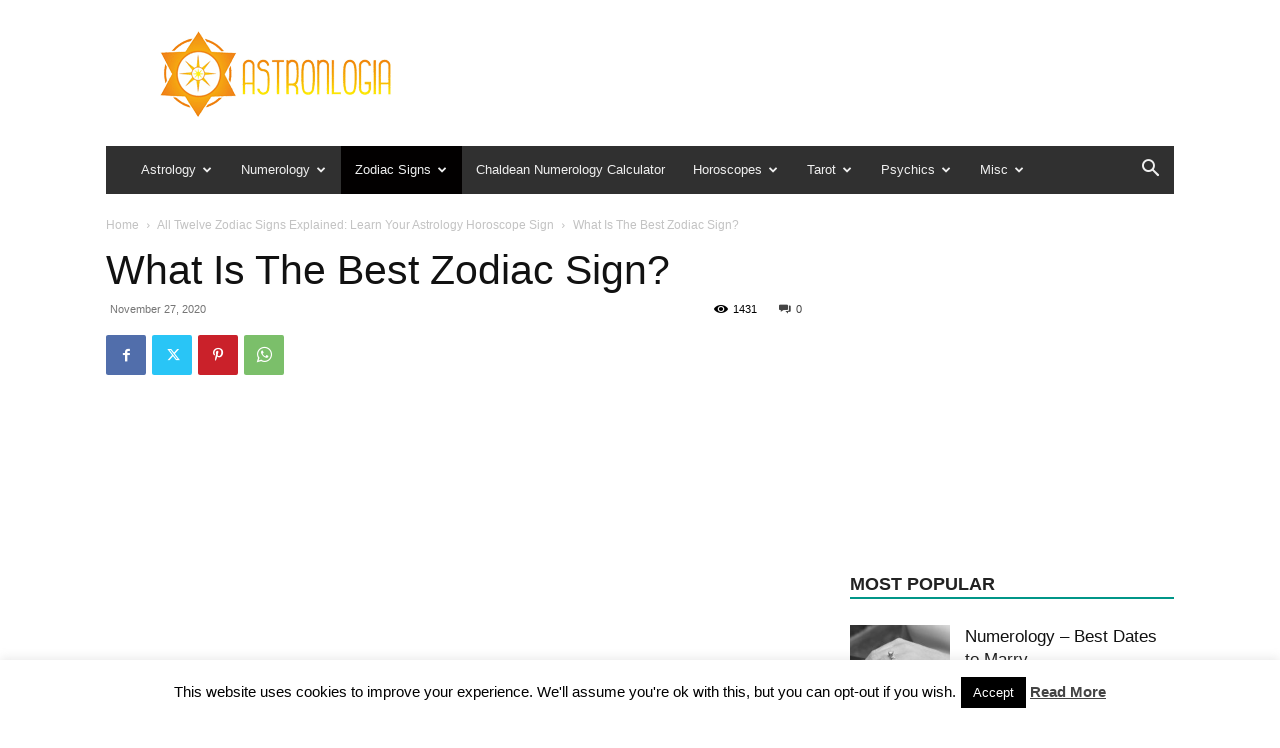

--- FILE ---
content_type: text/html; charset=UTF-8
request_url: https://astronlogia.com/astrological-zodiac-signs/what-is-the-best-zodiac-sign/
body_size: 56286
content:
<!doctype html >
<!--[if IE 8]>    <html class="ie8" lang="en"> <![endif]-->
<!--[if IE 9]>    <html class="ie9" lang="en"> <![endif]-->
<!--[if gt IE 8]><!--> <html lang="en-US"> <!--<![endif]-->
<head>
    <title>What is the best zodiac sign compatibility? - Astronlogia</title>
    <meta charset="UTF-8" />
    <meta name="viewport" content="width=device-width, initial-scale=1.0">
    <link rel="pingback" href="https://astronlogia.com/xmlrpc.php" />
    <meta name='robots' content='index, follow, max-image-preview:large, max-snippet:-1, max-video-preview:-1' />
	<style>img:is([sizes="auto" i], [sizes^="auto," i]) { contain-intrinsic-size: 3000px 1500px }</style>
	<link rel='preload' href='https://astronlogia.com/wp-content/uploads/2016/12/544.png' as='image' crossorigin>
<link rel='preload' href='https://astronlogia.com/wp-content/uploads/2016/12/astronlogia_com_numerology_logo.png' as='image' crossorigin>
<link rel='preload' href='https://astronlogia.com/wp-content/themes/Newspaper/images/icons/newspaper.woff' as='font' type='font/woff' crossorigin>
<link rel='preload' href='https://astronlogia.com/favicon.ico' as='image' crossorigin>
<link rel='preconnect' href=' https://www.googletagservices.com' >
<link rel='dns-prefetch' href='//googleads.g.doubleclick.net'>
<link rel='dns-prefetch' href='//adservice.google.com'>
<link rel='dns-prefetch' href='//www.google-analytics.com'>
<link rel='dns-prefetch' href='//pagead2.googlesyndication.com'>
<link rel='dns-prefetch' href='//tpc.googlesyndication.com'>
<link rel="apple-touch-icon" sizes="76x76" href="https://astronlogia.com/wp-content/uploads/2016/12/sqaure.png"/><link rel="apple-touch-icon" sizes="120x120" href="https://astronlogia.com/wp-content/uploads/2016/12/sqaure.png"/><link rel="apple-touch-icon" sizes="152x152" href="https://astronlogia.com/wp-content/uploads/2016/12/sqaure.png"/><link rel="apple-touch-icon" sizes="114x114" href="https://astronlogia.com/wp-content/uploads/2016/12/sqaure.png"/><link rel="apple-touch-icon" sizes="144x144" href="https://astronlogia.com/wp-content/uploads/2016/12/sqaure.png"/>
	<!-- This site is optimized with the Yoast SEO plugin v23.9 - https://yoast.com/wordpress/plugins/seo/ -->
	<meta name="description" content="Many ask what is the best Zodiac sign and few have the answer. There are so many intracicies and unique differences to lean; it&#039;s difficult!" />
	<link rel="canonical" href="https://astronlogia.com/astrological-zodiac-signs/what-is-the-best-zodiac-sign/" />
	<meta property="og:locale" content="en_US" />
	<meta property="og:type" content="article" />
	<meta property="og:title" content="What is the best zodiac sign compatibility? - Astronlogia" />
	<meta property="og:description" content="Many ask what is the best Zodiac sign and few have the answer. There are so many intracicies and unique differences to lean; it&#039;s difficult!" />
	<meta property="og:url" content="https://astronlogia.com/astrological-zodiac-signs/what-is-the-best-zodiac-sign/" />
	<meta property="og:site_name" content="Astronlogia" />
	<meta property="article:publisher" content="http://facebook.com/astronlogia" />
	<meta property="article:published_time" content="2020-11-27T19:49:17+00:00" />
	<meta property="og:image" content="https://astronlogia.com/wp-content/uploads/2020/11/what-is-the-best-zodiac-sign-scaled.jpg" />
	<meta property="og:image:width" content="1969" />
	<meta property="og:image:height" content="2560" />
	<meta property="og:image:type" content="image/jpeg" />
	<meta name="author" content="Astronlogia" />
	<meta name="twitter:card" content="summary_large_image" />
	<meta name="twitter:creator" content="@astronlogia" />
	<meta name="twitter:site" content="@astronlogia" />
	<meta name="twitter:label1" content="Written by" />
	<meta name="twitter:data1" content="Astronlogia" />
	<meta name="twitter:label2" content="Est. reading time" />
	<meta name="twitter:data2" content="5 minutes" />
	<!-- / Yoast SEO plugin. -->



<link href='https://ajax.googleapis.com' rel='preconnect' />
<link href='https://fonts.googleapis.com' rel='preconnect' />
<link rel="alternate" type="application/rss+xml" title="Astronlogia &raquo; Feed" href="https://astronlogia.com/feed/" />
<link rel="alternate" type="application/rss+xml" title="Astronlogia &raquo; Comments Feed" href="https://astronlogia.com/comments/feed/" />
<link rel="alternate" type="application/rss+xml" title="Astronlogia &raquo; What Is The Best Zodiac Sign? Comments Feed" href="https://astronlogia.com/astrological-zodiac-signs/what-is-the-best-zodiac-sign/feed/" />
<!-- astronlogia.com is managing ads with Advanced Ads – https://wpadvancedads.com/ --><!--noptimize--><script id="astro-ready" type="238cc89d062b1fd535c24a40-text/javascript">
			window.advanced_ads_ready=function(e,a){a=a||"complete";var d=function(e){return"interactive"===a?"loading"!==e:"complete"===e};d(document.readyState)?e():document.addEventListener("readystatechange",(function(a){d(a.target.readyState)&&e()}),{once:"interactive"===a})},window.advanced_ads_ready_queue=window.advanced_ads_ready_queue||[];		</script>
		<!--/noptimize--><style id='wp-emoji-styles-inline-css' type='text/css'>

	img.wp-smiley, img.emoji {
		display: inline !important;
		border: none !important;
		box-shadow: none !important;
		height: 1em !important;
		width: 1em !important;
		margin: 0 0.07em !important;
		vertical-align: -0.1em !important;
		background: none !important;
		padding: 0 !important;
	}
</style>
<link rel='stylesheet' id='wp-block-library-css' href='https://astronlogia.com/wp-includes/css/dist/block-library/style.min.css?ver=d9c2e683dbd552aa4bf0f1d4e5909873' type='text/css' media='all' />
<style id='classic-theme-styles-inline-css' type='text/css'>
/*! This file is auto-generated */
.wp-block-button__link{color:#fff;background-color:#32373c;border-radius:9999px;box-shadow:none;text-decoration:none;padding:calc(.667em + 2px) calc(1.333em + 2px);font-size:1.125em}.wp-block-file__button{background:#32373c;color:#fff;text-decoration:none}
</style>
<style id='global-styles-inline-css' type='text/css'>
:root{--wp--preset--aspect-ratio--square: 1;--wp--preset--aspect-ratio--4-3: 4/3;--wp--preset--aspect-ratio--3-4: 3/4;--wp--preset--aspect-ratio--3-2: 3/2;--wp--preset--aspect-ratio--2-3: 2/3;--wp--preset--aspect-ratio--16-9: 16/9;--wp--preset--aspect-ratio--9-16: 9/16;--wp--preset--color--black: #000000;--wp--preset--color--cyan-bluish-gray: #abb8c3;--wp--preset--color--white: #ffffff;--wp--preset--color--pale-pink: #f78da7;--wp--preset--color--vivid-red: #cf2e2e;--wp--preset--color--luminous-vivid-orange: #ff6900;--wp--preset--color--luminous-vivid-amber: #fcb900;--wp--preset--color--light-green-cyan: #7bdcb5;--wp--preset--color--vivid-green-cyan: #00d084;--wp--preset--color--pale-cyan-blue: #8ed1fc;--wp--preset--color--vivid-cyan-blue: #0693e3;--wp--preset--color--vivid-purple: #9b51e0;--wp--preset--gradient--vivid-cyan-blue-to-vivid-purple: linear-gradient(135deg,rgba(6,147,227,1) 0%,rgb(155,81,224) 100%);--wp--preset--gradient--light-green-cyan-to-vivid-green-cyan: linear-gradient(135deg,rgb(122,220,180) 0%,rgb(0,208,130) 100%);--wp--preset--gradient--luminous-vivid-amber-to-luminous-vivid-orange: linear-gradient(135deg,rgba(252,185,0,1) 0%,rgba(255,105,0,1) 100%);--wp--preset--gradient--luminous-vivid-orange-to-vivid-red: linear-gradient(135deg,rgba(255,105,0,1) 0%,rgb(207,46,46) 100%);--wp--preset--gradient--very-light-gray-to-cyan-bluish-gray: linear-gradient(135deg,rgb(238,238,238) 0%,rgb(169,184,195) 100%);--wp--preset--gradient--cool-to-warm-spectrum: linear-gradient(135deg,rgb(74,234,220) 0%,rgb(151,120,209) 20%,rgb(207,42,186) 40%,rgb(238,44,130) 60%,rgb(251,105,98) 80%,rgb(254,248,76) 100%);--wp--preset--gradient--blush-light-purple: linear-gradient(135deg,rgb(255,206,236) 0%,rgb(152,150,240) 100%);--wp--preset--gradient--blush-bordeaux: linear-gradient(135deg,rgb(254,205,165) 0%,rgb(254,45,45) 50%,rgb(107,0,62) 100%);--wp--preset--gradient--luminous-dusk: linear-gradient(135deg,rgb(255,203,112) 0%,rgb(199,81,192) 50%,rgb(65,88,208) 100%);--wp--preset--gradient--pale-ocean: linear-gradient(135deg,rgb(255,245,203) 0%,rgb(182,227,212) 50%,rgb(51,167,181) 100%);--wp--preset--gradient--electric-grass: linear-gradient(135deg,rgb(202,248,128) 0%,rgb(113,206,126) 100%);--wp--preset--gradient--midnight: linear-gradient(135deg,rgb(2,3,129) 0%,rgb(40,116,252) 100%);--wp--preset--font-size--small: 11px;--wp--preset--font-size--medium: 20px;--wp--preset--font-size--large: 32px;--wp--preset--font-size--x-large: 42px;--wp--preset--font-size--regular: 15px;--wp--preset--font-size--larger: 50px;--wp--preset--spacing--20: 0.44rem;--wp--preset--spacing--30: 0.67rem;--wp--preset--spacing--40: 1rem;--wp--preset--spacing--50: 1.5rem;--wp--preset--spacing--60: 2.25rem;--wp--preset--spacing--70: 3.38rem;--wp--preset--spacing--80: 5.06rem;--wp--preset--shadow--natural: 6px 6px 9px rgba(0, 0, 0, 0.2);--wp--preset--shadow--deep: 12px 12px 50px rgba(0, 0, 0, 0.4);--wp--preset--shadow--sharp: 6px 6px 0px rgba(0, 0, 0, 0.2);--wp--preset--shadow--outlined: 6px 6px 0px -3px rgba(255, 255, 255, 1), 6px 6px rgba(0, 0, 0, 1);--wp--preset--shadow--crisp: 6px 6px 0px rgba(0, 0, 0, 1);}:where(.is-layout-flex){gap: 0.5em;}:where(.is-layout-grid){gap: 0.5em;}body .is-layout-flex{display: flex;}.is-layout-flex{flex-wrap: wrap;align-items: center;}.is-layout-flex > :is(*, div){margin: 0;}body .is-layout-grid{display: grid;}.is-layout-grid > :is(*, div){margin: 0;}:where(.wp-block-columns.is-layout-flex){gap: 2em;}:where(.wp-block-columns.is-layout-grid){gap: 2em;}:where(.wp-block-post-template.is-layout-flex){gap: 1.25em;}:where(.wp-block-post-template.is-layout-grid){gap: 1.25em;}.has-black-color{color: var(--wp--preset--color--black) !important;}.has-cyan-bluish-gray-color{color: var(--wp--preset--color--cyan-bluish-gray) !important;}.has-white-color{color: var(--wp--preset--color--white) !important;}.has-pale-pink-color{color: var(--wp--preset--color--pale-pink) !important;}.has-vivid-red-color{color: var(--wp--preset--color--vivid-red) !important;}.has-luminous-vivid-orange-color{color: var(--wp--preset--color--luminous-vivid-orange) !important;}.has-luminous-vivid-amber-color{color: var(--wp--preset--color--luminous-vivid-amber) !important;}.has-light-green-cyan-color{color: var(--wp--preset--color--light-green-cyan) !important;}.has-vivid-green-cyan-color{color: var(--wp--preset--color--vivid-green-cyan) !important;}.has-pale-cyan-blue-color{color: var(--wp--preset--color--pale-cyan-blue) !important;}.has-vivid-cyan-blue-color{color: var(--wp--preset--color--vivid-cyan-blue) !important;}.has-vivid-purple-color{color: var(--wp--preset--color--vivid-purple) !important;}.has-black-background-color{background-color: var(--wp--preset--color--black) !important;}.has-cyan-bluish-gray-background-color{background-color: var(--wp--preset--color--cyan-bluish-gray) !important;}.has-white-background-color{background-color: var(--wp--preset--color--white) !important;}.has-pale-pink-background-color{background-color: var(--wp--preset--color--pale-pink) !important;}.has-vivid-red-background-color{background-color: var(--wp--preset--color--vivid-red) !important;}.has-luminous-vivid-orange-background-color{background-color: var(--wp--preset--color--luminous-vivid-orange) !important;}.has-luminous-vivid-amber-background-color{background-color: var(--wp--preset--color--luminous-vivid-amber) !important;}.has-light-green-cyan-background-color{background-color: var(--wp--preset--color--light-green-cyan) !important;}.has-vivid-green-cyan-background-color{background-color: var(--wp--preset--color--vivid-green-cyan) !important;}.has-pale-cyan-blue-background-color{background-color: var(--wp--preset--color--pale-cyan-blue) !important;}.has-vivid-cyan-blue-background-color{background-color: var(--wp--preset--color--vivid-cyan-blue) !important;}.has-vivid-purple-background-color{background-color: var(--wp--preset--color--vivid-purple) !important;}.has-black-border-color{border-color: var(--wp--preset--color--black) !important;}.has-cyan-bluish-gray-border-color{border-color: var(--wp--preset--color--cyan-bluish-gray) !important;}.has-white-border-color{border-color: var(--wp--preset--color--white) !important;}.has-pale-pink-border-color{border-color: var(--wp--preset--color--pale-pink) !important;}.has-vivid-red-border-color{border-color: var(--wp--preset--color--vivid-red) !important;}.has-luminous-vivid-orange-border-color{border-color: var(--wp--preset--color--luminous-vivid-orange) !important;}.has-luminous-vivid-amber-border-color{border-color: var(--wp--preset--color--luminous-vivid-amber) !important;}.has-light-green-cyan-border-color{border-color: var(--wp--preset--color--light-green-cyan) !important;}.has-vivid-green-cyan-border-color{border-color: var(--wp--preset--color--vivid-green-cyan) !important;}.has-pale-cyan-blue-border-color{border-color: var(--wp--preset--color--pale-cyan-blue) !important;}.has-vivid-cyan-blue-border-color{border-color: var(--wp--preset--color--vivid-cyan-blue) !important;}.has-vivid-purple-border-color{border-color: var(--wp--preset--color--vivid-purple) !important;}.has-vivid-cyan-blue-to-vivid-purple-gradient-background{background: var(--wp--preset--gradient--vivid-cyan-blue-to-vivid-purple) !important;}.has-light-green-cyan-to-vivid-green-cyan-gradient-background{background: var(--wp--preset--gradient--light-green-cyan-to-vivid-green-cyan) !important;}.has-luminous-vivid-amber-to-luminous-vivid-orange-gradient-background{background: var(--wp--preset--gradient--luminous-vivid-amber-to-luminous-vivid-orange) !important;}.has-luminous-vivid-orange-to-vivid-red-gradient-background{background: var(--wp--preset--gradient--luminous-vivid-orange-to-vivid-red) !important;}.has-very-light-gray-to-cyan-bluish-gray-gradient-background{background: var(--wp--preset--gradient--very-light-gray-to-cyan-bluish-gray) !important;}.has-cool-to-warm-spectrum-gradient-background{background: var(--wp--preset--gradient--cool-to-warm-spectrum) !important;}.has-blush-light-purple-gradient-background{background: var(--wp--preset--gradient--blush-light-purple) !important;}.has-blush-bordeaux-gradient-background{background: var(--wp--preset--gradient--blush-bordeaux) !important;}.has-luminous-dusk-gradient-background{background: var(--wp--preset--gradient--luminous-dusk) !important;}.has-pale-ocean-gradient-background{background: var(--wp--preset--gradient--pale-ocean) !important;}.has-electric-grass-gradient-background{background: var(--wp--preset--gradient--electric-grass) !important;}.has-midnight-gradient-background{background: var(--wp--preset--gradient--midnight) !important;}.has-small-font-size{font-size: var(--wp--preset--font-size--small) !important;}.has-medium-font-size{font-size: var(--wp--preset--font-size--medium) !important;}.has-large-font-size{font-size: var(--wp--preset--font-size--large) !important;}.has-x-large-font-size{font-size: var(--wp--preset--font-size--x-large) !important;}
:where(.wp-block-post-template.is-layout-flex){gap: 1.25em;}:where(.wp-block-post-template.is-layout-grid){gap: 1.25em;}
:where(.wp-block-columns.is-layout-flex){gap: 2em;}:where(.wp-block-columns.is-layout-grid){gap: 2em;}
:root :where(.wp-block-pullquote){font-size: 1.5em;line-height: 1.6;}
</style>
<link data-minify="1" rel='stylesheet' id='unslider-css-css' href='https://astronlogia.com/wp-content/cache/min/1/wp-content/plugins/advanced-ads-slider/public/assets/css/unslider.css?ver=1732809601' type='text/css' media='all' />
<link data-minify="1" rel='stylesheet' id='slider-css-css' href='https://astronlogia.com/wp-content/cache/min/1/wp-content/plugins/advanced-ads-slider/public/assets/css/slider.css?ver=1732809601' type='text/css' media='all' />
<link data-minify="1" rel='stylesheet' id='cookie-law-info-css' href='https://astronlogia.com/wp-content/cache/min/1/wp-content/plugins/cookie-law-info/legacy/public/css/cookie-law-info-public.css?ver=1732809601' type='text/css' media='all' />
<link data-minify="1" rel='stylesheet' id='cookie-law-info-gdpr-css' href='https://astronlogia.com/wp-content/cache/min/1/wp-content/plugins/cookie-law-info/legacy/public/css/cookie-law-info-gdpr.css?ver=1732809601' type='text/css' media='all' />
<link data-minify="1" rel='stylesheet' id='advanced-ads-layer-fancybox-css-css' href='https://astronlogia.com/wp-content/cache/min/1/wp-content/plugins/advanced-ads-layer/public/assets/fancybox/jquery.fancybox-1.3.4.css?ver=1732809601' type='text/css' media='all' />
<link data-minify="1" rel='stylesheet' id='td-plugin-multi-purpose-css' href='https://astronlogia.com/wp-content/cache/min/1/wp-content/plugins/td-composer/td-multi-purpose/style.css?ver=1732809601' type='text/css' media='all' />
<link data-minify="1" rel='stylesheet' id='td-theme-css' href='https://astronlogia.com/wp-content/cache/min/1/wp-content/themes/Newspaper/style.css?ver=1732809601' type='text/css' media='all' />
<style id='td-theme-inline-css' type='text/css'>@media (max-width:767px){.td-header-desktop-wrap{display:none}}@media (min-width:767px){.td-header-mobile-wrap{display:none}}</style>
<link data-minify="1" rel='stylesheet' id='td-theme-child-css' href='https://astronlogia.com/wp-content/cache/min/1/wp-content/themes/Newspaper-child/style.css?ver=1732809601' type='text/css' media='all' />
<link data-minify="1" rel='stylesheet' id='js_composer_front-css' href='https://astronlogia.com/wp-content/cache/min/1/wp-content/plugins/js_composer/assets/css/js_composer.min.css?ver=1732809601' type='text/css' media='all' />
<link data-minify="1" rel='stylesheet' id='td-legacy-framework-front-style-css' href='https://astronlogia.com/wp-content/cache/min/1/wp-content/plugins/td-composer/legacy/Newspaper/assets/css/td_legacy_main.css?ver=1732809601' type='text/css' media='all' />
<link data-minify="1" rel='stylesheet' id='td-standard-pack-framework-front-style-css' href='https://astronlogia.com/wp-content/cache/min/1/wp-content/plugins/td-standard-pack/Newspaper/assets/css/td_standard_pack_main.css?ver=1732809601' type='text/css' media='all' />
<link data-minify="1" rel='stylesheet' id='td-theme-demo-style-css' href='https://astronlogia.com/wp-content/cache/min/1/wp-content/plugins/td-composer/legacy/Newspaper/includes/demos/magazine/demo_style.css?ver=1732809601' type='text/css' media='all' />
<link data-minify="1" rel='stylesheet' id='tdb_style_cloud_templates_front-css' href='https://astronlogia.com/wp-content/cache/min/1/wp-content/plugins/td-cloud-library/assets/css/tdb_main.css?ver=1732809601' type='text/css' media='all' />
<script type="238cc89d062b1fd535c24a40-text/javascript" src="https://astronlogia.com/wp-includes/js/jquery/jquery.min.js?ver=3.7.1" id="jquery-core-js"></script>












<link rel="https://api.w.org/" href="https://astronlogia.com/wp-json/" /><link rel="alternate" title="JSON" type="application/json" href="https://astronlogia.com/wp-json/wp/v2/posts/9739" /><link rel="EditURI" type="application/rsd+xml" title="RSD" href="https://astronlogia.com/xmlrpc.php?rsd" />
<link rel="alternate" title="oEmbed (JSON)" type="application/json+oembed" href="https://astronlogia.com/wp-json/oembed/1.0/embed?url=https%3A%2F%2Fastronlogia.com%2Fastrological-zodiac-signs%2Fwhat-is-the-best-zodiac-sign%2F" />
<link rel="alternate" title="oEmbed (XML)" type="text/xml+oembed" href="https://astronlogia.com/wp-json/oembed/1.0/embed?url=https%3A%2F%2Fastronlogia.com%2Fastrological-zodiac-signs%2Fwhat-is-the-best-zodiac-sign%2F&#038;format=xml" />
<style type="text/css" id="astro-layer-custom-css"></style>
		    
    
    <style id="tdb-global-colors">:root{--accent-color:#fff}</style>

    
	<meta name="generator" content="Powered by Visual Composer - drag and drop page builder for WordPress."/>
<!--[if lte IE 9]><link rel="stylesheet" type="text/css" href="https://astronlogia.com/wp-content/plugins/js_composer/assets/css/vc_lte_ie9.min.css" media="screen"><![endif]-->

<script type="application/ld+json" class="saswp-schema-markup-output">
[{"@context":"https:\/\/schema.org\/","@graph":[{"@context":"https:\/\/schema.org\/","@type":"SiteNavigationElement","@id":"https:\/\/astronlogia.com#Astrology","name":"Astrology","url":"https:\/\/astronlogia.com\/astrology-explained\/"},{"@context":"https:\/\/schema.org\/","@type":"SiteNavigationElement","@id":"https:\/\/astronlogia.com#Astrology","name":"Astrocartography","url":"https:\/\/astronlogia.com\/astrology-explained\/astrocartography\/"},{"@context":"https:\/\/schema.org\/","@type":"SiteNavigationElement","@id":"https:\/\/astronlogia.com#Astrology","name":"Astrology Symbols","url":"https:\/\/astronlogia.com\/astrology-explained\/astrology-symbols\/"},{"@context":"https:\/\/schema.org\/","@type":"SiteNavigationElement","@id":"https:\/\/astronlogia.com#Astrology","name":"Astroprofiles","url":"https:\/\/astronlogia.com\/astrology-explained\/reading-your-astroprofile\/"},{"@context":"https:\/\/schema.org\/","@type":"SiteNavigationElement","@id":"https:\/\/astronlogia.com#Astrology","name":"Birth Charts","url":"https:\/\/astronlogia.com\/astrology-explained\/birth-charts\/"},{"@context":"https:\/\/schema.org\/","@type":"SiteNavigationElement","@id":"https:\/\/astronlogia.com#Astrology","name":"Is Astrology A Sin?","url":"https:\/\/astronlogia.com\/astrology-explained\/is-astrology-a-sin\/"},{"@context":"https:\/\/schema.org\/","@type":"SiteNavigationElement","@id":"https:\/\/astronlogia.com#Astrology","name":"What Is An Astrologer?","url":"https:\/\/astronlogia.com\/astrology-explained\/what-is-an-astrologer\/"},{"@context":"https:\/\/schema.org\/","@type":"SiteNavigationElement","@id":"https:\/\/astronlogia.com#Astrology","name":"When Will I Meet My Husband?","url":"https:\/\/astronlogia.com\/astrology-explained\/when-will-i-meet-my-husband-astrology-info\/"},{"@context":"https:\/\/schema.org\/","@type":"SiteNavigationElement","@id":"https:\/\/astronlogia.com#Astrology","name":"Gemstones in Astrology","url":"https:\/\/astronlogia.com\/astrology-explained\/gems-use-in-astrology\/"},{"@context":"https:\/\/schema.org\/","@type":"SiteNavigationElement","@id":"https:\/\/astronlogia.com#Astrology","name":"Karma","url":"https:\/\/astronlogia.com\/astrology-explained\/karma\/"},{"@context":"https:\/\/schema.org\/","@type":"SiteNavigationElement","@id":"https:\/\/astronlogia.com#Astrology","name":"Kundali","url":"https:\/\/astronlogia.com\/astrology-explained\/houses-of-kundali\/"},{"@context":"https:\/\/schema.org\/","@type":"SiteNavigationElement","@id":"https:\/\/astronlogia.com#Astrology","name":"Medical Astrology","url":"https:\/\/astronlogia.com\/astrology-explained\/medical-astrology\/"},{"@context":"https:\/\/schema.org\/","@type":"SiteNavigationElement","@id":"https:\/\/astronlogia.com#Astrology","name":"Operations\/Surgery","url":"https:\/\/astronlogia.com\/astrology-explained\/medical-astrology\/best-time-to-have-operationssurgery-based-on-astrology\/"},{"@context":"https:\/\/schema.org\/","@type":"SiteNavigationElement","@id":"https:\/\/astronlogia.com#Astrology","name":"Death Prediction Astrology","url":"https:\/\/astronlogia.com\/astrology-explained\/death-prediction-astrology\/"},{"@context":"https:\/\/schema.org\/","@type":"SiteNavigationElement","@id":"https:\/\/astronlogia.com#Astrology","name":"Archer TV Show Astrology Chart","url":"https:\/\/astronlogia.com\/astrology-explained\/archer-tv-show-astrology-chart\/"},{"@context":"https:\/\/schema.org\/","@type":"SiteNavigationElement","@id":"https:\/\/astronlogia.com#Astrology","name":"Beauty and the Beast","url":"https:\/\/astronlogia.com\/astrology-explained\/beauty-and-the-beast\/"},{"@context":"https:\/\/schema.org\/","@type":"SiteNavigationElement","@id":"https:\/\/astronlogia.com#Astrology","name":"Beauty and the Beast Love Compatibility","url":"https:\/\/astronlogia.com\/horoscopes\/love-horoscope-compatibility\/beauty-beast\/"},{"@context":"https:\/\/schema.org\/","@type":"SiteNavigationElement","@id":"https:\/\/astronlogia.com#Astrology","name":"Donald Trump Astrology","url":"https:\/\/astronlogia.com\/astrology-explained\/donald-trump-astrology-presidents-horoscope\/"},{"@context":"https:\/\/schema.org\/","@type":"SiteNavigationElement","@id":"https:\/\/astronlogia.com#Astrology","name":"Famous TV Characters","url":"https:\/\/astronlogia.com\/astrology-explained\/personality-analysis-pop-culture-astrology-signs\/"},{"@context":"https:\/\/schema.org\/","@type":"SiteNavigationElement","@id":"https:\/\/astronlogia.com#Astrology","name":"Joe Biden Astrology","url":"https:\/\/astronlogia.com\/astrology-explained\/joe-biden-astrology\/"},{"@context":"https:\/\/schema.org\/","@type":"SiteNavigationElement","@id":"https:\/\/astronlogia.com#Astrology","name":"Kamala Harris Astrology","url":"https:\/\/astronlogia.com\/astrology-explained\/kamala-harris-astrology\/"},{"@context":"https:\/\/schema.org\/","@type":"SiteNavigationElement","@id":"https:\/\/astronlogia.com#Astrology","name":"Mike Pence Astrology","url":"https:\/\/astronlogia.com\/astrology-explained\/mike-pence-astrology\/"},{"@context":"https:\/\/schema.org\/","@type":"SiteNavigationElement","@id":"https:\/\/astronlogia.com#Astrology","name":"Popular TV Couple's Compatibility","url":"https:\/\/astronlogia.com\/astrological-zodiac-signs\/tv-couples-astrological-love-compatibility\/"},{"@context":"https:\/\/schema.org\/","@type":"SiteNavigationElement","@id":"https:\/\/astronlogia.com#Astrology","name":"Star-Lord & Gamora's Love Compatibility","url":"https:\/\/astronlogia.com\/astrology-explained\/guardians-galaxy-2-astrology-star-lord-gamoras-love-compatibility\/"},{"@context":"https:\/\/schema.org\/","@type":"SiteNavigationElement","@id":"https:\/\/astronlogia.com#Astrology","name":"12th House Astrology","url":"https:\/\/astronlogia.com\/astrology-explained\/12th-house-astrology\/"},{"@context":"https:\/\/schema.org\/","@type":"SiteNavigationElement","@id":"https:\/\/astronlogia.com#Astrology","name":"Celtic Astrology","url":"https:\/\/astronlogia.com\/astrology-explained\/brief-history-celtic-astrology\/"},{"@context":"https:\/\/schema.org\/","@type":"SiteNavigationElement","@id":"https:\/\/astronlogia.com#Astrology","name":"Eastern Astrology","url":"https:\/\/astronlogia.com\/astrology-explained\/eastern-astrology\/"},{"@context":"https:\/\/schema.org\/","@type":"SiteNavigationElement","@id":"https:\/\/astronlogia.com#Astrology","name":"Chinese Zodiac","url":"https:\/\/astronlogia.com\/astrology-explained\/chinese-zodiac\/"},{"@context":"https:\/\/schema.org\/","@type":"SiteNavigationElement","@id":"https:\/\/astronlogia.com#Astrology","name":"The Chinese Birth Chart","url":"https:\/\/astronlogia.com\/astrology-explained\/chinese-birth-chart\/"},{"@context":"https:\/\/schema.org\/","@type":"SiteNavigationElement","@id":"https:\/\/astronlogia.com#Astrology","name":"Egyptian Astrology","url":"https:\/\/astronlogia.com\/astrology-explained\/introduction-egyptian-astrology\/"},{"@context":"https:\/\/schema.org\/","@type":"SiteNavigationElement","@id":"https:\/\/astronlogia.com#Astrology","name":"Esoteric Astrology","url":"https:\/\/astronlogia.com\/astrology-explained\/esoteric-astrology\/"},{"@context":"https:\/\/schema.org\/","@type":"SiteNavigationElement","@id":"https:\/\/astronlogia.com#Astrology","name":"Job Astrology","url":"https:\/\/astronlogia.com\/astrology-explained\/job-astrology\/"},{"@context":"https:\/\/schema.org\/","@type":"SiteNavigationElement","@id":"https:\/\/astronlogia.com#Astrology","name":"Jyotish Astrology","url":"https:\/\/astronlogia.com\/astrology-explained\/jyotish-astrology-mapping-karma\/"},{"@context":"https:\/\/schema.org\/","@type":"SiteNavigationElement","@id":"https:\/\/astronlogia.com#Astrology","name":"Mayan Astrology","url":"https:\/\/astronlogia.com\/astrology-explained\/mayan-astrology\/"},{"@context":"https:\/\/schema.org\/","@type":"SiteNavigationElement","@id":"https:\/\/astronlogia.com#Astrology","name":"Mayan Birth Chart","url":"https:\/\/astronlogia.com\/astrology-explained\/mayan-birth-chart\/"},{"@context":"https:\/\/schema.org\/","@type":"SiteNavigationElement","@id":"https:\/\/astronlogia.com#Astrology","name":"Mayan Calendar 2012","url":"https:\/\/astronlogia.com\/numerology\/religious-numerology\/2012-dec-21st-the-maya-prophecy\/"},{"@context":"https:\/\/schema.org\/","@type":"SiteNavigationElement","@id":"https:\/\/astronlogia.com#Astrology","name":"Mayan Astrology Compatibility","url":"https:\/\/astronlogia.com\/astrology-explained\/mayan-astrology-compatibility\/"},{"@context":"https:\/\/schema.org\/","@type":"SiteNavigationElement","@id":"https:\/\/astronlogia.com#Astrology","name":"Nadi Astrology","url":"https:\/\/astronlogia.com\/astrology-explained\/nadi-astrology\/"},{"@context":"https:\/\/schema.org\/","@type":"SiteNavigationElement","@id":"https:\/\/astronlogia.com#Astrology","name":"Native American Zodiac","url":"https:\/\/astronlogia.com\/astrological-zodiac-signs\/native-american-zodiac-animal-symbols\/"},{"@context":"https:\/\/schema.org\/","@type":"SiteNavigationElement","@id":"https:\/\/astronlogia.com#Astrology","name":"Prashnavali","url":"https:\/\/astronlogia.com\/astrology-explained\/prashnavali\/"},{"@context":"https:\/\/schema.org\/","@type":"SiteNavigationElement","@id":"https:\/\/astronlogia.com#Astrology","name":"Synastry Astrology","url":"https:\/\/astronlogia.com\/astrology-explained\/synastry\/"},{"@context":"https:\/\/schema.org\/","@type":"SiteNavigationElement","@id":"https:\/\/astronlogia.com#Astrology","name":"Vedic Astrology","url":"https:\/\/astronlogia.com\/astrology-explained\/vedic-astrology\/"},{"@context":"https:\/\/schema.org\/","@type":"SiteNavigationElement","@id":"https:\/\/astronlogia.com#Astrology","name":"Darakaraka","url":"https:\/\/astronlogia.com\/astrology-explained\/vedic-astrology\/darakaraka\/"},{"@context":"https:\/\/schema.org\/","@type":"SiteNavigationElement","@id":"https:\/\/astronlogia.com#Astrology","name":"Western Astrology","url":"https:\/\/astronlogia.com\/astrology-explained\/western-astrology\/"},{"@context":"https:\/\/schema.org\/","@type":"SiteNavigationElement","@id":"https:\/\/astronlogia.com#Astrology","name":"Planetary Positions","url":"https:\/\/astronlogia.com\/astrological-zodiac-signs\/planetary-positions\/"},{"@context":"https:\/\/schema.org\/","@type":"SiteNavigationElement","@id":"https:\/\/astronlogia.com#Astrology","name":"Mercury Retrograde 2020 \u2013 21","url":"https:\/\/astronlogia.com\/astrology-explained\/mercury-retrograde-2020-21\/"},{"@context":"https:\/\/schema.org\/","@type":"SiteNavigationElement","@id":"https:\/\/astronlogia.com#Astrology","name":"Sun Square Pluto","url":"https:\/\/astronlogia.com\/astrology-explained\/sun-square-pluto\/"},{"@context":"https:\/\/schema.org\/","@type":"SiteNavigationElement","@id":"https:\/\/astronlogia.com#Astrology","name":"Venus Retrograde","url":"https:\/\/astronlogia.com\/astrology-explained\/venus-retrograde\/"},{"@context":"https:\/\/schema.org\/","@type":"SiteNavigationElement","@id":"https:\/\/astronlogia.com#Astrology","name":"Relationship Composite Chart","url":"https:\/\/astronlogia.com\/astrology-explained\/astrology-relationship-composite-chart\/"},{"@context":"https:\/\/schema.org\/","@type":"SiteNavigationElement","@id":"https:\/\/astronlogia.com#Astrology","name":"Sprituality","url":"https:\/\/astronlogia.com\/astrology-explained\/spirituality\/"},{"@context":"https:\/\/schema.org\/","@type":"SiteNavigationElement","@id":"https:\/\/astronlogia.com#Astrology","name":"Numerology","url":"https:\/\/astronlogia.com\/numerology\/"},{"@context":"https:\/\/schema.org\/","@type":"SiteNavigationElement","@id":"https:\/\/astronlogia.com#Astrology","name":"Birthday Compatibility","url":"https:\/\/astronlogia.com\/numerology\/birthday-compatibility\/"},{"@context":"https:\/\/schema.org\/","@type":"SiteNavigationElement","@id":"https:\/\/astronlogia.com#Astrology","name":"Business Numerology","url":"https:\/\/astronlogia.com\/numerology\/business-numerology\/"},{"@context":"https:\/\/schema.org\/","@type":"SiteNavigationElement","@id":"https:\/\/astronlogia.com#Astrology","name":"Corporate Numerology","url":"https:\/\/astronlogia.com\/numerology\/corporate-numerology\/"},{"@context":"https:\/\/schema.org\/","@type":"SiteNavigationElement","@id":"https:\/\/astronlogia.com#Astrology","name":"Numerologist as a Career","url":"https:\/\/astronlogia.com\/numerology\/numerologist-as-a-career\/"},{"@context":"https:\/\/schema.org\/","@type":"SiteNavigationElement","@id":"https:\/\/astronlogia.com#Astrology","name":"Success in Business \u2013 Part I","url":"https:\/\/astronlogia.com\/numerology\/corporate-numerology\/successful-in-business\/"},{"@context":"https:\/\/schema.org\/","@type":"SiteNavigationElement","@id":"https:\/\/astronlogia.com#Astrology","name":"Successful in Business - Part II","url":"https:\/\/astronlogia.com\/numerology\/corporate-numerology\/business-success\/"},{"@context":"https:\/\/schema.org\/","@type":"SiteNavigationElement","@id":"https:\/\/astronlogia.com#Astrology","name":"Daily Numerology","url":"https:\/\/astronlogia.com\/numerology\/daily-numerology\/"},{"@context":"https:\/\/schema.org\/","@type":"SiteNavigationElement","@id":"https:\/\/astronlogia.com#Astrology","name":"Health","url":"https:\/\/astronlogia.com\/numerology\/health\/"},{"@context":"https:\/\/schema.org\/","@type":"SiteNavigationElement","@id":"https:\/\/astronlogia.com#Astrology","name":"Kabbalah Numerology","url":"https:\/\/astronlogia.com\/numerology\/kabbalah-numerology\/"},{"@context":"https:\/\/schema.org\/","@type":"SiteNavigationElement","@id":"https:\/\/astronlogia.com#Astrology","name":"Marriage","url":"https:\/\/astronlogia.com\/numerology\/marriage\/"},{"@context":"https:\/\/schema.org\/","@type":"SiteNavigationElement","@id":"https:\/\/astronlogia.com#Astrology","name":"Best Dates to Marry","url":"https:\/\/astronlogia.com\/numerology\/marriage\/best-dates-to-marry\/"},{"@context":"https:\/\/schema.org\/","@type":"SiteNavigationElement","@id":"https:\/\/astronlogia.com#Astrology","name":"Numerology Marriage Compatibility","url":"https:\/\/astronlogia.com\/numerology\/marriage\/numerology-marriage-compatibility\/"},{"@context":"https:\/\/schema.org\/","@type":"SiteNavigationElement","@id":"https:\/\/astronlogia.com#Astrology","name":"5","url":"https:\/\/astronlogia.com\/numerology\/angel-number-5\/"},{"@context":"https:\/\/schema.org\/","@type":"SiteNavigationElement","@id":"https:\/\/astronlogia.com#Astrology","name":"44","url":"https:\/\/astronlogia.com\/numerology\/44-angel-number\/"},{"@context":"https:\/\/schema.org\/","@type":"SiteNavigationElement","@id":"https:\/\/astronlogia.com#Astrology","name":"101","url":"https:\/\/astronlogia.com\/numerology\/101-angel-number\/"},{"@context":"https:\/\/schema.org\/","@type":"SiteNavigationElement","@id":"https:\/\/astronlogia.com#Astrology","name":"208","url":"https:\/\/astronlogia.com\/numerology\/208-angel-number\/"},{"@context":"https:\/\/schema.org\/","@type":"SiteNavigationElement","@id":"https:\/\/astronlogia.com#Astrology","name":"1111","url":"https:\/\/astronlogia.com\/numerology\/1111-meaning\/"},{"@context":"https:\/\/schema.org\/","@type":"SiteNavigationElement","@id":"https:\/\/astronlogia.com#Astrology","name":"1212","url":"https:\/\/astronlogia.com\/numerology\/1212-angel-number\/"},{"@context":"https:\/\/schema.org\/","@type":"SiteNavigationElement","@id":"https:\/\/astronlogia.com#Astrology","name":"Evil Eye Symptoms & Remedies","url":"https:\/\/astronlogia.com\/numerology\/health\/evil-eye-remedies\/"},{"@context":"https:\/\/schema.org\/","@type":"SiteNavigationElement","@id":"https:\/\/astronlogia.com#Astrology","name":"Life Path","url":"https:\/\/astronlogia.com\/numerology\/life-path\/"},{"@context":"https:\/\/schema.org\/","@type":"SiteNavigationElement","@id":"https:\/\/astronlogia.com#Astrology","name":"Life Path 1","url":"https:\/\/astronlogia.com\/numerology\/life-path\/number-1\/"},{"@context":"https:\/\/schema.org\/","@type":"SiteNavigationElement","@id":"https:\/\/astronlogia.com#Astrology","name":"Life Path 2","url":"https:\/\/astronlogia.com\/numerology\/life-path\/number-2\/"},{"@context":"https:\/\/schema.org\/","@type":"SiteNavigationElement","@id":"https:\/\/astronlogia.com#Astrology","name":"Life Path 3","url":"https:\/\/astronlogia.com\/numerology\/life-path\/number-3\/"},{"@context":"https:\/\/schema.org\/","@type":"SiteNavigationElement","@id":"https:\/\/astronlogia.com#Astrology","name":"Life Path 4","url":"https:\/\/astronlogia.com\/numerology\/life-path\/number-4\/"},{"@context":"https:\/\/schema.org\/","@type":"SiteNavigationElement","@id":"https:\/\/astronlogia.com#Astrology","name":"Life Path 5","url":"https:\/\/astronlogia.com\/numerology\/life-path\/number-5\/"},{"@context":"https:\/\/schema.org\/","@type":"SiteNavigationElement","@id":"https:\/\/astronlogia.com#Astrology","name":"Life Path 6","url":"https:\/\/astronlogia.com\/numerology\/life-path\/number-6\/"},{"@context":"https:\/\/schema.org\/","@type":"SiteNavigationElement","@id":"https:\/\/astronlogia.com#Astrology","name":"Lucky & Unlucky Colors","url":"https:\/\/astronlogia.com\/numerology\/lucky-and-unlucky-colors-for-birth-date-1-to-31\/"},{"@context":"https:\/\/schema.org\/","@type":"SiteNavigationElement","@id":"https:\/\/astronlogia.com#Astrology","name":"Lucky Color: Dress for Seven Days","url":"https:\/\/astronlogia.com\/numerology\/lucky-colors-for-days\/"},{"@context":"https:\/\/schema.org\/","@type":"SiteNavigationElement","@id":"https:\/\/astronlogia.com#Astrology","name":"Favorite Color Meaning","url":"https:\/\/astronlogia.com\/astrology-explained\/spirituality\/your-favorite-color-mean\/"},{"@context":"https:\/\/schema.org\/","@type":"SiteNavigationElement","@id":"https:\/\/astronlogia.com#Astrology","name":"Phone Number Numerology","url":"https:\/\/astronlogia.com\/numerology\/phone-number-numerology\/"},{"@context":"https:\/\/schema.org\/","@type":"SiteNavigationElement","@id":"https:\/\/astronlogia.com#Astrology","name":"Archer","url":"https:\/\/astronlogia.com\/numerology\/archer-numerology-analysis\/"},{"@context":"https:\/\/schema.org\/","@type":"SiteNavigationElement","@id":"https:\/\/astronlogia.com#Astrology","name":"Descpicable Me Minions","url":"https:\/\/astronlogia.com\/numerology\/despicable-me-numerology\/"},{"@context":"https:\/\/schema.org\/","@type":"SiteNavigationElement","@id":"https:\/\/astronlogia.com#Astrology","name":"Guardians of the Galaxy","url":"https:\/\/astronlogia.com\/numerology\/name-numerology-guardians-galaxy\/"},{"@context":"https:\/\/schema.org\/","@type":"SiteNavigationElement","@id":"https:\/\/astronlogia.com#Astrology","name":"Hollywood Flops","url":"https:\/\/astronlogia.com\/numerology\/numerology-of-hollywood-flops\/"},{"@context":"https:\/\/schema.org\/","@type":"SiteNavigationElement","@id":"https:\/\/astronlogia.com#Astrology","name":"Star Wars","url":"https:\/\/astronlogia.com\/numerology\/classic-star-wars-numerology-character-analysis\/"},{"@context":"https:\/\/schema.org\/","@type":"SiteNavigationElement","@id":"https:\/\/astronlogia.com#Astrology","name":"Superheroes and Villains","url":"https:\/\/astronlogia.com\/numerology\/numerology-superheroes-villains\/"},{"@context":"https:\/\/schema.org\/","@type":"SiteNavigationElement","@id":"https:\/\/astronlogia.com#Astrology","name":"The Avengers","url":"https:\/\/astronlogia.com\/numerology\/avengers-numerology-report-saving-world\/"},{"@context":"https:\/\/schema.org\/","@type":"SiteNavigationElement","@id":"https:\/\/astronlogia.com#Astrology","name":"Royal Stars","url":"https:\/\/astronlogia.com\/numerology\/royal-star-of-lion\/"},{"@context":"https:\/\/schema.org\/","@type":"SiteNavigationElement","@id":"https:\/\/astronlogia.com#Astrology","name":"Twin Flame Numerology","url":"https:\/\/astronlogia.com\/numerology\/twin-flame-numerology\/"},{"@context":"https:\/\/schema.org\/","@type":"SiteNavigationElement","@id":"https:\/\/astronlogia.com#Astrology","name":"Twin Flame Stages","url":"https:\/\/astronlogia.com\/numerology\/twin-flame-stages\/"},{"@context":"https:\/\/schema.org\/","@type":"SiteNavigationElement","@id":"https:\/\/astronlogia.com#Astrology","name":"Weekly Numerology","url":"https:\/\/astronlogia.com\/numerology\/weekly-numerology\/"},{"@context":"https:\/\/schema.org\/","@type":"SiteNavigationElement","@id":"https:\/\/astronlogia.com#Astrology","name":"Numerologist Reading","url":"https:\/\/astronlogia.com\/numerology\/numerologist-reading\/"},{"@context":"https:\/\/schema.org\/","@type":"SiteNavigationElement","@id":"https:\/\/astronlogia.com#Astrology","name":"Numerology Explained","url":"https:\/\/astronlogia.com\/numerology\/numerology-explained\/"},{"@context":"https:\/\/schema.org\/","@type":"SiteNavigationElement","@id":"https:\/\/astronlogia.com#Astrology","name":"Numerology Horoscopes","url":"https:\/\/astronlogia.com\/numerology\/numerology-horoscopes\/"},{"@context":"https:\/\/schema.org\/","@type":"SiteNavigationElement","@id":"https:\/\/astronlogia.com#Astrology","name":"Numerology Numbers","url":"https:\/\/astronlogia.com\/numerology\/numerology-numbers\/"},{"@context":"https:\/\/schema.org\/","@type":"SiteNavigationElement","@id":"https:\/\/astronlogia.com#Astrology","name":"Number 1","url":"https:\/\/astronlogia.com\/numerology\/numerology-numbers\/number-1\/"},{"@context":"https:\/\/schema.org\/","@type":"SiteNavigationElement","@id":"https:\/\/astronlogia.com#Astrology","name":"Number 2","url":"https:\/\/astronlogia.com\/numerology\/numerology-numbers\/number-2\/"},{"@context":"https:\/\/schema.org\/","@type":"SiteNavigationElement","@id":"https:\/\/astronlogia.com#Astrology","name":"Number 3","url":"https:\/\/astronlogia.com\/numerology\/numerology-numbers\/number-3\/"},{"@context":"https:\/\/schema.org\/","@type":"SiteNavigationElement","@id":"https:\/\/astronlogia.com#Astrology","name":"Number 4","url":"https:\/\/astronlogia.com\/numerology\/numerology-numbers\/number-4\/"},{"@context":"https:\/\/schema.org\/","@type":"SiteNavigationElement","@id":"https:\/\/astronlogia.com#Astrology","name":"Number 5","url":"https:\/\/astronlogia.com\/numerology\/numerology-numbers\/number-5\/"},{"@context":"https:\/\/schema.org\/","@type":"SiteNavigationElement","@id":"https:\/\/astronlogia.com#Astrology","name":"Number 6","url":"https:\/\/astronlogia.com\/numerology\/numerology-numbers\/number-6\/"},{"@context":"https:\/\/schema.org\/","@type":"SiteNavigationElement","@id":"https:\/\/astronlogia.com#Astrology","name":"Number 7","url":"https:\/\/astronlogia.com\/numerology\/numerology-numbers\/number-7\/"},{"@context":"https:\/\/schema.org\/","@type":"SiteNavigationElement","@id":"https:\/\/astronlogia.com#Astrology","name":"Number 8","url":"https:\/\/astronlogia.com\/numerology\/numerology-numbers\/number-8\/"},{"@context":"https:\/\/schema.org\/","@type":"SiteNavigationElement","@id":"https:\/\/astronlogia.com#Astrology","name":"Number 9","url":"https:\/\/astronlogia.com\/numerology\/numerology-numbers\/number-9\/"},{"@context":"https:\/\/schema.org\/","@type":"SiteNavigationElement","@id":"https:\/\/astronlogia.com#Astrology","name":"Birth Number Meanings","url":"https:\/\/astronlogia.com\/numerology\/numerology-birth-number-meanings\/"},{"@context":"https:\/\/schema.org\/","@type":"SiteNavigationElement","@id":"https:\/\/astronlogia.com#Astrology","name":"Destiny Number","url":"https:\/\/astronlogia.com\/numerology\/destiny-number\/"},{"@context":"https:\/\/schema.org\/","@type":"SiteNavigationElement","@id":"https:\/\/astronlogia.com#Astrology","name":"Letters to Numbers Chart","url":"https:\/\/astronlogia.com\/numerology\/letters-to-numbers-chart\/"},{"@context":"https:\/\/schema.org\/","@type":"SiteNavigationElement","@id":"https:\/\/astronlogia.com#Astrology","name":"Master Numbers","url":"https:\/\/astronlogia.com\/numerology\/master-numbers\/"},{"@context":"https:\/\/schema.org\/","@type":"SiteNavigationElement","@id":"https:\/\/astronlogia.com#Astrology","name":"Numbers and Personalities","url":"https:\/\/astronlogia.com\/numerology\/numbers-and-personalities\/"},{"@context":"https:\/\/schema.org\/","@type":"SiteNavigationElement","@id":"https:\/\/astronlogia.com#Astrology","name":"Pythagorean Numerology","url":"https:\/\/astronlogia.com\/numerology\/pythagorean-numerology\/"},{"@context":"https:\/\/schema.org\/","@type":"SiteNavigationElement","@id":"https:\/\/astronlogia.com#Astrology","name":"Chaldean Vs Pythagorean Numerology","url":"https:\/\/astronlogia.com\/numerology\/chaldean-numerology-vs-pythagorean-numerology\/"},{"@context":"https:\/\/schema.org\/","@type":"SiteNavigationElement","@id":"https:\/\/astronlogia.com#Astrology","name":"6 Differences in the Chaldean System","url":"https:\/\/astronlogia.com\/numerology\/chaldean-system-of-numerology\/"},{"@context":"https:\/\/schema.org\/","@type":"SiteNavigationElement","@id":"https:\/\/astronlogia.com#Astrology","name":"Religious Numerology","url":"https:\/\/astronlogia.com\/numerology\/religious-numerology\/"},{"@context":"https:\/\/schema.org\/","@type":"SiteNavigationElement","@id":"https:\/\/astronlogia.com#Astrology","name":"Zodiac Signs","url":"https:\/\/astronlogia.com\/astrological-zodiac-signs\/"},{"@context":"https:\/\/schema.org\/","@type":"SiteNavigationElement","@id":"https:\/\/astronlogia.com#Astrology","name":"Aquarius the Water Bearer","url":"https:\/\/astronlogia.com\/astrological-zodiac-signs\/aquarius-the-water-bearer\/"},{"@context":"https:\/\/schema.org\/","@type":"SiteNavigationElement","@id":"https:\/\/astronlogia.com#Astrology","name":"Aries the Ram","url":"https:\/\/astronlogia.com\/astrological-zodiac-signs\/aries-the-ram\/"},{"@context":"https:\/\/schema.org\/","@type":"SiteNavigationElement","@id":"https:\/\/astronlogia.com#Astrology","name":"Cancer the Crab","url":"https:\/\/astronlogia.com\/astrological-zodiac-signs\/cancer-the-crab\/"},{"@context":"https:\/\/schema.org\/","@type":"SiteNavigationElement","@id":"https:\/\/astronlogia.com#Astrology","name":"Capricorn the Sea-Goat","url":"https:\/\/astronlogia.com\/astrological-zodiac-signs\/capricorn-the-sea-goat\/"},{"@context":"https:\/\/schema.org\/","@type":"SiteNavigationElement","@id":"https:\/\/astronlogia.com#Astrology","name":"Capricorn Rising","url":"https:\/\/astronlogia.com\/astrological-zodiac-signs\/capricorn-rising\/"},{"@context":"https:\/\/schema.org\/","@type":"SiteNavigationElement","@id":"https:\/\/astronlogia.com#Astrology","name":"Gemini the Twins","url":"https:\/\/astronlogia.com\/astrological-zodiac-signs\/gemini-the-twins\/"},{"@context":"https:\/\/schema.org\/","@type":"SiteNavigationElement","@id":"https:\/\/astronlogia.com#Astrology","name":"Gemini Rising","url":"https:\/\/astronlogia.com\/astrological-zodiac-signs\/gemini-rising\/"},{"@context":"https:\/\/schema.org\/","@type":"SiteNavigationElement","@id":"https:\/\/astronlogia.com#Astrology","name":"Gemini Women","url":"https:\/\/astronlogia.com\/astrological-zodiac-signs\/gemini-women\/"},{"@context":"https:\/\/schema.org\/","@type":"SiteNavigationElement","@id":"https:\/\/astronlogia.com#Astrology","name":"Leo the Lion","url":"https:\/\/astronlogia.com\/astrological-zodiac-signs\/leo-the-lion\/"},{"@context":"https:\/\/schema.org\/","@type":"SiteNavigationElement","@id":"https:\/\/astronlogia.com#Astrology","name":"Libra the Scales","url":"https:\/\/astronlogia.com\/astrological-zodiac-signs\/libra-the-scales\/"},{"@context":"https:\/\/schema.org\/","@type":"SiteNavigationElement","@id":"https:\/\/astronlogia.com#Astrology","name":"Ophiuchus the Serpent Bearer","url":"https:\/\/astronlogia.com\/astrological-zodiac-signs\/ophiuchus-the-serpent-bearer\/"},{"@context":"https:\/\/schema.org\/","@type":"SiteNavigationElement","@id":"https:\/\/astronlogia.com#Astrology","name":"Pisces the Fish","url":"https:\/\/astronlogia.com\/astrological-zodiac-signs\/pisces-the-fish\/"},{"@context":"https:\/\/schema.org\/","@type":"SiteNavigationElement","@id":"https:\/\/astronlogia.com#Astrology","name":"Sagittarius the Archer","url":"https:\/\/astronlogia.com\/astrological-zodiac-signs\/sagittarius-the-archer\/"},{"@context":"https:\/\/schema.org\/","@type":"SiteNavigationElement","@id":"https:\/\/astronlogia.com#Astrology","name":"Scorpio the Scorpion","url":"https:\/\/astronlogia.com\/astrological-zodiac-signs\/scorpio-the-scorpion\/"},{"@context":"https:\/\/schema.org\/","@type":"SiteNavigationElement","@id":"https:\/\/astronlogia.com#Astrology","name":"Taurus the Bull","url":"https:\/\/astronlogia.com\/astrological-zodiac-signs\/taurus-the-bull\/"},{"@context":"https:\/\/schema.org\/","@type":"SiteNavigationElement","@id":"https:\/\/astronlogia.com#Astrology","name":"Virgo the Virgin","url":"https:\/\/astronlogia.com\/astrological-zodiac-signs\/virgo-the-virgin\/"},{"@context":"https:\/\/schema.org\/","@type":"SiteNavigationElement","@id":"https:\/\/astronlogia.com#Astrology","name":"Zodiac Matches","url":"https:\/\/astronlogia.com\/astrological-zodiac-signs\/zodiac-matches\/"},{"@context":"https:\/\/schema.org\/","@type":"SiteNavigationElement","@id":"https:\/\/astronlogia.com#Astrology","name":"Air Signs","url":"https:\/\/astronlogia.com\/astrological-zodiac-signs\/zodiac-matches\/air-signs\/"},{"@context":"https:\/\/schema.org\/","@type":"SiteNavigationElement","@id":"https:\/\/astronlogia.com#Astrology","name":"Moon Sign Compatibility","url":"https:\/\/astronlogia.com\/astrological-zodiac-signs\/zodiac-matches\/moon-sign-compatibility\/"},{"@context":"https:\/\/schema.org\/","@type":"SiteNavigationElement","@id":"https:\/\/astronlogia.com#Astrology","name":"Aries and Gemini","url":"https:\/\/astronlogia.com\/astrological-zodiac-signs\/zodiac-matches\/aries-and-gemini\/"},{"@context":"https:\/\/schema.org\/","@type":"SiteNavigationElement","@id":"https:\/\/astronlogia.com#Astrology","name":"Aries and Leo","url":"https:\/\/astronlogia.com\/astrological-zodiac-signs\/zodiac-matches\/leo-and-aries-compatibility\/"},{"@context":"https:\/\/schema.org\/","@type":"SiteNavigationElement","@id":"https:\/\/astronlogia.com#Astrology","name":"Cancer and Aquarius","url":"https:\/\/astronlogia.com\/astrological-zodiac-signs\/zodiac-matches\/cancer-and-aquarius\/"},{"@context":"https:\/\/schema.org\/","@type":"SiteNavigationElement","@id":"https:\/\/astronlogia.com#Astrology","name":"Cancer and Capricorn","url":"https:\/\/astronlogia.com\/astrological-zodiac-signs\/zodiac-matches\/cancer-and-capricorn\/"},{"@context":"https:\/\/schema.org\/","@type":"SiteNavigationElement","@id":"https:\/\/astronlogia.com#Astrology","name":"Cancer and Leo","url":"https:\/\/astronlogia.com\/astrological-zodiac-signs\/zodiac-matches\/cancer-and-leo\/"},{"@context":"https:\/\/schema.org\/","@type":"SiteNavigationElement","@id":"https:\/\/astronlogia.com#Astrology","name":"Cancer and Scorpio","url":"https:\/\/astronlogia.com\/astrological-zodiac-signs\/zodiac-matches\/cancer-and-scorpio\/"},{"@context":"https:\/\/schema.org\/","@type":"SiteNavigationElement","@id":"https:\/\/astronlogia.com#Astrology","name":"Cancer and Virgo","url":"https:\/\/astronlogia.com\/astrological-zodiac-signs\/zodiac-matches\/cancer-and-virgo\/"},{"@context":"https:\/\/schema.org\/","@type":"SiteNavigationElement","@id":"https:\/\/astronlogia.com#Astrology","name":"Gemini and Aries","url":"https:\/\/astronlogia.com\/astrological-zodiac-signs\/zodiac-matches\/aries-and-gemini\/"},{"@context":"https:\/\/schema.org\/","@type":"SiteNavigationElement","@id":"https:\/\/astronlogia.com#Astrology","name":"Gemini and Leo","url":"https:\/\/astronlogia.com\/astrological-zodiac-signs\/zodiac-matches\/leo-and-gemini-compatibility\/"},{"@context":"https:\/\/schema.org\/","@type":"SiteNavigationElement","@id":"https:\/\/astronlogia.com#Astrology","name":"Leo and Gemini","url":"https:\/\/astronlogia.com\/astrological-zodiac-signs\/zodiac-matches\/leo-and-gemini-compatibility\/"},{"@context":"https:\/\/schema.org\/","@type":"SiteNavigationElement","@id":"https:\/\/astronlogia.com#Astrology","name":"Leo and Virgo","url":"https:\/\/astronlogia.com\/astrological-zodiac-signs\/zodiac-matches\/leo-and-virgo-compatibility\/"},{"@context":"https:\/\/schema.org\/","@type":"SiteNavigationElement","@id":"https:\/\/astronlogia.com#Astrology","name":"Virgo and Cancer","url":"https:\/\/astronlogia.com\/astrological-zodiac-signs\/zodiac-matches\/cancer-and-virgo\/"},{"@context":"https:\/\/schema.org\/","@type":"SiteNavigationElement","@id":"https:\/\/astronlogia.com#Astrology","name":"April 20 Zodiac","url":"https:\/\/astronlogia.com\/astrological-zodiac-signs\/april-20-zodiac\/"},{"@context":"https:\/\/schema.org\/","@type":"SiteNavigationElement","@id":"https:\/\/astronlogia.com#Astrology","name":"Dark Zodiac Signs","url":"https:\/\/astronlogia.com\/astrological-zodiac-signs\/dark-zodiac-signs\/"},{"@context":"https:\/\/schema.org\/","@type":"SiteNavigationElement","@id":"https:\/\/astronlogia.com#Astrology","name":"January 20 Zodiac Sign: Capricorn or Aquarius?","url":"https:\/\/astronlogia.com\/astrological-zodiac-signs\/january-20-zodiac-sign-capricorn-or-aquarius\/"},{"@context":"https:\/\/schema.org\/","@type":"SiteNavigationElement","@id":"https:\/\/astronlogia.com#Astrology","name":"June Zodiac Sign","url":"https:\/\/astronlogia.com\/astrological-zodiac-signs\/june-zodiac-sign\/"},{"@context":"https:\/\/schema.org\/","@type":"SiteNavigationElement","@id":"https:\/\/astronlogia.com#Astrology","name":"Most Dangerous Zodiac Signs","url":"https:\/\/astronlogia.com\/astrological-zodiac-signs\/most-dangerous-zodiac-signs\/"},{"@context":"https:\/\/schema.org\/","@type":"SiteNavigationElement","@id":"https:\/\/astronlogia.com#Astrology","name":"Most Powerful Zodiac Signs","url":"https:\/\/astronlogia.com\/astrological-zodiac-signs\/most-powerful-zodiac-signs\/"},{"@context":"https:\/\/schema.org\/","@type":"SiteNavigationElement","@id":"https:\/\/astronlogia.com#Astrology","name":"Serial Killer Zodiac Signs","url":"https:\/\/astronlogia.com\/astrological-zodiac-signs\/serial-killer-zodiac-signs\/"},{"@context":"https:\/\/schema.org\/","@type":"SiteNavigationElement","@id":"https:\/\/astronlogia.com#Astrology","name":"What Is The Best Zodiac Sign?","url":"https:\/\/astronlogia.com\/astrological-zodiac-signs\/what-is-the-best-zodiac-sign\/"},{"@context":"https:\/\/schema.org\/","@type":"SiteNavigationElement","@id":"https:\/\/astronlogia.com#Astrology","name":"Chaldean Numerology Calculator","url":"https:\/\/astronlogia.com\/chaldean-numerology-calculator\/"},{"@context":"https:\/\/schema.org\/","@type":"SiteNavigationElement","@id":"https:\/\/astronlogia.com#Astrology","name":"Horoscopes","url":"https:\/\/astronlogia.com\/horoscopes\/"},{"@context":"https:\/\/schema.org\/","@type":"SiteNavigationElement","@id":"https:\/\/astronlogia.com#Astrology","name":"Finding Accurate Horoscopes","url":"https:\/\/astronlogia.com\/horoscopes\/tips-finding-accurate-horoscopes\/"},{"@context":"https:\/\/schema.org\/","@type":"SiteNavigationElement","@id":"https:\/\/astronlogia.com#Astrology","name":"Are Horoscopes Accurate Enough To Rely On?","url":"https:\/\/astronlogia.com\/horoscopes\/are-horoscopes-accurate\/"},{"@context":"https:\/\/schema.org\/","@type":"SiteNavigationElement","@id":"https:\/\/astronlogia.com#Astrology","name":"Horoscope Matching","url":"https:\/\/astronlogia.com\/horoscopes\/horoscope-matching\/"},{"@context":"https:\/\/schema.org\/","@type":"SiteNavigationElement","@id":"https:\/\/astronlogia.com#Astrology","name":"Horoscope Personalities","url":"https:\/\/astronlogia.com\/horoscopes\/horoscope-personalities\/"},{"@context":"https:\/\/schema.org\/","@type":"SiteNavigationElement","@id":"https:\/\/astronlogia.com#Astrology","name":"Cancer Horoscope Personality","url":"https:\/\/astronlogia.com\/horoscopes\/cancer-horoscope\/"},{"@context":"https:\/\/schema.org\/","@type":"SiteNavigationElement","@id":"https:\/\/astronlogia.com#Astrology","name":"Love Horoscope Compatibility","url":"https:\/\/astronlogia.com\/horoscopes\/love-horoscope-compatibility\/"},{"@context":"https:\/\/schema.org\/","@type":"SiteNavigationElement","@id":"https:\/\/astronlogia.com#Astrology","name":"Aquarius Love Horoscope","url":"https:\/\/astronlogia.com\/horoscopes\/love-horoscope-compatibility\/aquarius-love-horoscope\/"},{"@context":"https:\/\/schema.org\/","@type":"SiteNavigationElement","@id":"https:\/\/astronlogia.com#Astrology","name":"Aries Love Horoscope","url":"https:\/\/astronlogia.com\/horoscopes\/love-horoscope-compatibility\/aries-love-horoscope\/"},{"@context":"https:\/\/schema.org\/","@type":"SiteNavigationElement","@id":"https:\/\/astronlogia.com#Astrology","name":"Aries and Gemini Compatibility","url":"https:\/\/astronlogia.com\/astrological-zodiac-signs\/zodiac-matches\/aries-and-gemini\/"},{"@context":"https:\/\/schema.org\/","@type":"SiteNavigationElement","@id":"https:\/\/astronlogia.com#Astrology","name":"Aries and Leo Compatibility","url":"https:\/\/astronlogia.com\/astrological-zodiac-signs\/zodiac-matches\/leo-and-aries-compatibility\/"},{"@context":"https:\/\/schema.org\/","@type":"SiteNavigationElement","@id":"https:\/\/astronlogia.com#Astrology","name":"Capricorn Love Horoscope","url":"https:\/\/astronlogia.com\/horoscopes\/love-horoscope-compatibility\/capricorn-love-horoscope\/"},{"@context":"https:\/\/schema.org\/","@type":"SiteNavigationElement","@id":"https:\/\/astronlogia.com#Astrology","name":"Cancer Love Horoscope","url":"https:\/\/astronlogia.com\/horoscopes\/love-horoscope-compatibility\/cancer-love-horoscope\/"},{"@context":"https:\/\/schema.org\/","@type":"SiteNavigationElement","@id":"https:\/\/astronlogia.com#Astrology","name":"Cancer and Virgo Compatibility","url":"https:\/\/astronlogia.com\/astrological-zodiac-signs\/zodiac-matches\/cancer-and-virgo\/"},{"@context":"https:\/\/schema.org\/","@type":"SiteNavigationElement","@id":"https:\/\/astronlogia.com#Astrology","name":"Gemini Love Horoscope","url":"https:\/\/astronlogia.com\/horoscopes\/love-horoscope-compatibility\/gemini-love-horoscope\/"},{"@context":"https:\/\/schema.org\/","@type":"SiteNavigationElement","@id":"https:\/\/astronlogia.com#Astrology","name":"Gemini and Aries Compatibility","url":"https:\/\/astronlogia.com\/astrological-zodiac-signs\/zodiac-matches\/aries-and-gemini\/"},{"@context":"https:\/\/schema.org\/","@type":"SiteNavigationElement","@id":"https:\/\/astronlogia.com#Astrology","name":"Gemini and Leo Compatibility","url":"https:\/\/astronlogia.com\/astrological-zodiac-signs\/zodiac-matches\/leo-and-gemini-compatibility\/"},{"@context":"https:\/\/schema.org\/","@type":"SiteNavigationElement","@id":"https:\/\/astronlogia.com#Astrology","name":"Leo Love Horoscope","url":"https:\/\/astronlogia.com\/horoscopes\/love-horoscope-compatibility\/leo-love-horoscope\/"},{"@context":"https:\/\/schema.org\/","@type":"SiteNavigationElement","@id":"https:\/\/astronlogia.com#Astrology","name":"Leo and Aries Compatibility","url":"https:\/\/astronlogia.com\/astrological-zodiac-signs\/zodiac-matches\/leo-and-aries-compatibility\/"},{"@context":"https:\/\/schema.org\/","@type":"SiteNavigationElement","@id":"https:\/\/astronlogia.com#Astrology","name":"Leo and Gemini Compatibility","url":"https:\/\/astronlogia.com\/astrological-zodiac-signs\/zodiac-matches\/leo-and-gemini-compatibility\/"},{"@context":"https:\/\/schema.org\/","@type":"SiteNavigationElement","@id":"https:\/\/astronlogia.com#Astrology","name":"Leo and Virgo Compatibility","url":"https:\/\/astronlogia.com\/astrological-zodiac-signs\/zodiac-matches\/leo-and-virgo-compatibility\/"},{"@context":"https:\/\/schema.org\/","@type":"SiteNavigationElement","@id":"https:\/\/astronlogia.com#Astrology","name":"Libra Love Horoscope","url":"https:\/\/astronlogia.com\/horoscopes\/love-horoscope-compatibility\/libra-love-horoscope\/"},{"@context":"https:\/\/schema.org\/","@type":"SiteNavigationElement","@id":"https:\/\/astronlogia.com#Astrology","name":"Pisces Love Horoscope","url":"https:\/\/astronlogia.com\/horoscopes\/love-horoscope-compatibility\/pisces-love-horoscope\/"},{"@context":"https:\/\/schema.org\/","@type":"SiteNavigationElement","@id":"https:\/\/astronlogia.com#Astrology","name":"Sagittarius Love Horoscope","url":"https:\/\/astronlogia.com\/horoscopes\/love-horoscope-compatibility\/sagittarius-love-horoscope\/"},{"@context":"https:\/\/schema.org\/","@type":"SiteNavigationElement","@id":"https:\/\/astronlogia.com#Astrology","name":"Scorpio Love Horoscope","url":"https:\/\/astronlogia.com\/horoscopes\/love-horoscope-compatibility\/scorpio-love-horoscope\/"},{"@context":"https:\/\/schema.org\/","@type":"SiteNavigationElement","@id":"https:\/\/astronlogia.com#Astrology","name":"Taurus  Love Horoscope","url":"https:\/\/astronlogia.com\/horoscopes\/love-horoscope-compatibility\/taurus-love-horoscope\/"},{"@context":"https:\/\/schema.org\/","@type":"SiteNavigationElement","@id":"https:\/\/astronlogia.com#Astrology","name":"Virgo Love Horoscope","url":"https:\/\/astronlogia.com\/horoscopes\/love-horoscope-compatibility\/virgo-love-horoscope\/"},{"@context":"https:\/\/schema.org\/","@type":"SiteNavigationElement","@id":"https:\/\/astronlogia.com#Astrology","name":"Virgo and Cancer Compatibility","url":"https:\/\/astronlogia.com\/astrological-zodiac-signs\/zodiac-matches\/cancer-and-virgo\/"},{"@context":"https:\/\/schema.org\/","@type":"SiteNavigationElement","@id":"https:\/\/astronlogia.com#Astrology","name":"Virgo and Leo Compatibility","url":"https:\/\/astronlogia.com\/astrological-zodiac-signs\/zodiac-matches\/leo-and-virgo-compatibility\/"},{"@context":"https:\/\/schema.org\/","@type":"SiteNavigationElement","@id":"https:\/\/astronlogia.com#Astrology","name":"False Twin Flame \u2013 A Time Sink?","url":"https:\/\/astronlogia.com\/horoscopes\/love-horoscope-compatibility\/false-twin-flame-a-time-sink\/"},{"@context":"https:\/\/schema.org\/","@type":"SiteNavigationElement","@id":"https:\/\/astronlogia.com#Astrology","name":"Kundali Milan By Name","url":"https:\/\/astronlogia.com\/horoscopes\/love-horoscope-compatibility\/kundali-milan-by-name\/"},{"@context":"https:\/\/schema.org\/","@type":"SiteNavigationElement","@id":"https:\/\/astronlogia.com#Astrology","name":"When Will I Meet My Husband?","url":"https:\/\/astronlogia.com\/astrology-explained\/when-will-i-meet-my-husband-astrology-info\/"},{"@context":"https:\/\/schema.org\/","@type":"SiteNavigationElement","@id":"https:\/\/astronlogia.com#Astrology","name":"Tarot","url":"https:\/\/astronlogia.com\/tarot-cards\/"},{"@context":"https:\/\/schema.org\/","@type":"SiteNavigationElement","@id":"https:\/\/astronlogia.com#Astrology","name":"Cartomancy","url":"https:\/\/astronlogia.com\/tarot-cards\/cartomancy-divination-through-tarot\/"},{"@context":"https:\/\/schema.org\/","@type":"SiteNavigationElement","@id":"https:\/\/astronlogia.com#Astrology","name":"Daily Tarot Readings","url":"https:\/\/astronlogia.com\/tarot-cards\/daily-tarot-card-readings\/"},{"@context":"https:\/\/schema.org\/","@type":"SiteNavigationElement","@id":"https:\/\/astronlogia.com#Astrology","name":"Oracle Cards vs Tarot Cards","url":"https:\/\/astronlogia.com\/tarot-cards\/oracle-cards-vs-tarot-cards\/"},{"@context":"https:\/\/schema.org\/","@type":"SiteNavigationElement","@id":"https:\/\/astronlogia.com#Astrology","name":"Death","url":"https:\/\/astronlogia.com\/tarot-cards\/death-tarot-card-meaning\/"},{"@context":"https:\/\/schema.org\/","@type":"SiteNavigationElement","@id":"https:\/\/astronlogia.com#Astrology","name":"Judgement","url":"https:\/\/astronlogia.com\/tarot-cards\/judgement-tarot\/"},{"@context":"https:\/\/schema.org\/","@type":"SiteNavigationElement","@id":"https:\/\/astronlogia.com#Astrology","name":"King of Swords","url":"https:\/\/astronlogia.com\/tarot-cards\/king-of-swords\/"},{"@context":"https:\/\/schema.org\/","@type":"SiteNavigationElement","@id":"https:\/\/astronlogia.com#Astrology","name":"King of Wands","url":"https:\/\/astronlogia.com\/tarot-cards\/king-of-wands\/"},{"@context":"https:\/\/schema.org\/","@type":"SiteNavigationElement","@id":"https:\/\/astronlogia.com#Astrology","name":"Knight of Swords","url":"https:\/\/astronlogia.com\/tarot-cards\/knight-of-swords\/"},{"@context":"https:\/\/schema.org\/","@type":"SiteNavigationElement","@id":"https:\/\/astronlogia.com#Astrology","name":"Knight of Wands","url":"https:\/\/astronlogia.com\/tarot-cards\/knight-of-wands\/"},{"@context":"https:\/\/schema.org\/","@type":"SiteNavigationElement","@id":"https:\/\/astronlogia.com#Astrology","name":"Page of Pentacles","url":"https:\/\/astronlogia.com\/tarot-cards\/page-of-pentacles\/"},{"@context":"https:\/\/schema.org\/","@type":"SiteNavigationElement","@id":"https:\/\/astronlogia.com#Astrology","name":"Page of Cups","url":"https:\/\/astronlogia.com\/tarot-cards\/page-of-cups\/"},{"@context":"https:\/\/schema.org\/","@type":"SiteNavigationElement","@id":"https:\/\/astronlogia.com#Astrology","name":"Page of Swords","url":"https:\/\/astronlogia.com\/tarot-cards\/page-of-swords\/"},{"@context":"https:\/\/schema.org\/","@type":"SiteNavigationElement","@id":"https:\/\/astronlogia.com#Astrology","name":"Page of Wands","url":"https:\/\/astronlogia.com\/tarot-cards\/page-of-wands\/"},{"@context":"https:\/\/schema.org\/","@type":"SiteNavigationElement","@id":"https:\/\/astronlogia.com#Astrology","name":"Queen of Cups","url":"https:\/\/astronlogia.com\/tarot-cards\/queen-of-cups\/"},{"@context":"https:\/\/schema.org\/","@type":"SiteNavigationElement","@id":"https:\/\/astronlogia.com#Astrology","name":"Queen of Pentacles","url":"https:\/\/astronlogia.com\/tarot-cards\/queen-of-pentacles\/"},{"@context":"https:\/\/schema.org\/","@type":"SiteNavigationElement","@id":"https:\/\/astronlogia.com#Astrology","name":"Queen of Swords","url":"https:\/\/astronlogia.com\/tarot-cards\/queen-of-swords\/"},{"@context":"https:\/\/schema.org\/","@type":"SiteNavigationElement","@id":"https:\/\/astronlogia.com#Astrology","name":"Queen of Wands","url":"https:\/\/astronlogia.com\/tarot-cards\/queen-of-wands\/"},{"@context":"https:\/\/schema.org\/","@type":"SiteNavigationElement","@id":"https:\/\/astronlogia.com#Astrology","name":"Reversed Tarot Card Meanings","url":"https:\/\/astronlogia.com\/tarot-cards\/reversed-tarot-card-meanings\/"},{"@context":"https:\/\/schema.org\/","@type":"SiteNavigationElement","@id":"https:\/\/astronlogia.com#Astrology","name":"Minor Arcana Reversed \u2013 Cups","url":"https:\/\/astronlogia.com\/tarot-cards\/minor-arcana-reversed-cups\/"},{"@context":"https:\/\/schema.org\/","@type":"SiteNavigationElement","@id":"https:\/\/astronlogia.com#Astrology","name":"Minor Arcana Reversed \u2013 Swords","url":"https:\/\/astronlogia.com\/tarot-cards\/minor-arcana-reversed-swords\/"},{"@context":"https:\/\/schema.org\/","@type":"SiteNavigationElement","@id":"https:\/\/astronlogia.com#Astrology","name":"Minor Arcana Reversed - Wands","url":"https:\/\/astronlogia.com\/tarot-cards\/minor-arcana-reversed-wands\/"},{"@context":"https:\/\/schema.org\/","@type":"SiteNavigationElement","@id":"https:\/\/astronlogia.com#Astrology","name":"Pentacles Reversed","url":"https:\/\/astronlogia.com\/tarot-cards\/pentacles-reversed\/"},{"@context":"https:\/\/schema.org\/","@type":"SiteNavigationElement","@id":"https:\/\/astronlogia.com#Astrology","name":"Temperance","url":"https:\/\/astronlogia.com\/tarot-cards\/temperance-tarot\/"},{"@context":"https:\/\/schema.org\/","@type":"SiteNavigationElement","@id":"https:\/\/astronlogia.com#Astrology","name":"The Empress","url":"https:\/\/astronlogia.com\/tarot-cards\/the-empress\/"},{"@context":"https:\/\/schema.org\/","@type":"SiteNavigationElement","@id":"https:\/\/astronlogia.com#Astrology","name":"The Hanged Man","url":"https:\/\/astronlogia.com\/tarot-cards\/the-hanged-man\/"},{"@context":"https:\/\/schema.org\/","@type":"SiteNavigationElement","@id":"https:\/\/astronlogia.com#Astrology","name":"The High Priestess","url":"https:\/\/astronlogia.com\/tarot-cards\/the-high-priestess\/"},{"@context":"https:\/\/schema.org\/","@type":"SiteNavigationElement","@id":"https:\/\/astronlogia.com#Astrology","name":"The Moon","url":"https:\/\/astronlogia.com\/tarot-cards\/the-moon\/"},{"@context":"https:\/\/schema.org\/","@type":"SiteNavigationElement","@id":"https:\/\/astronlogia.com#Astrology","name":"The Sun","url":"https:\/\/astronlogia.com\/tarot-cards\/the-sun\/"},{"@context":"https:\/\/schema.org\/","@type":"SiteNavigationElement","@id":"https:\/\/astronlogia.com#Astrology","name":"The World","url":"https:\/\/astronlogia.com\/tarot-cards\/the-world-tarot\/"},{"@context":"https:\/\/schema.org\/","@type":"SiteNavigationElement","@id":"https:\/\/astronlogia.com#Astrology","name":"Upright Tarot Card Meanings","url":"https:\/\/astronlogia.com\/tarot-cards\/upright-tarot-card-meanings\/"},{"@context":"https:\/\/schema.org\/","@type":"SiteNavigationElement","@id":"https:\/\/astronlogia.com#Astrology","name":"Minor Arcana \u2013 Cups","url":"https:\/\/astronlogia.com\/tarot-cards\/minor-arcana-cups\/"},{"@context":"https:\/\/schema.org\/","@type":"SiteNavigationElement","@id":"https:\/\/astronlogia.com#Astrology","name":"Minor Arcana \u2013 Swords","url":"https:\/\/astronlogia.com\/tarot-cards\/minor-arcana-swords\/"},{"@context":"https:\/\/schema.org\/","@type":"SiteNavigationElement","@id":"https:\/\/astronlogia.com#Astrology","name":"Minor Arcana \u2013 Wands","url":"https:\/\/astronlogia.com\/tarot-cards\/minor-arcana-wands\/"},{"@context":"https:\/\/schema.org\/","@type":"SiteNavigationElement","@id":"https:\/\/astronlogia.com#Astrology","name":"Wheel of Fortune","url":"https:\/\/astronlogia.com\/tarot-cards\/wheel-of-fortune-tarot\/"},{"@context":"https:\/\/schema.org\/","@type":"SiteNavigationElement","@id":"https:\/\/astronlogia.com#Astrology","name":"Tarot Horoscopes","url":"https:\/\/astronlogia.com\/tarot-cards\/tarot-horoscope\/"},{"@context":"https:\/\/schema.org\/","@type":"SiteNavigationElement","@id":"https:\/\/astronlogia.com#Astrology","name":"Aquarius","url":"https:\/\/astronlogia.com\/tarot-cards\/tarot-horoscope\/aquarius-tarot-horoscope\/"},{"@context":"https:\/\/schema.org\/","@type":"SiteNavigationElement","@id":"https:\/\/astronlogia.com#Astrology","name":"Aries","url":"https:\/\/astronlogia.com\/tarot-cards\/tarot-horoscope\/aries-tarot-horoscope\/"},{"@context":"https:\/\/schema.org\/","@type":"SiteNavigationElement","@id":"https:\/\/astronlogia.com#Astrology","name":"Cancer","url":"https:\/\/astronlogia.com\/tarot-cards\/tarot-horoscope\/cancer-tarot-horoscope\/"},{"@context":"https:\/\/schema.org\/","@type":"SiteNavigationElement","@id":"https:\/\/astronlogia.com#Astrology","name":"Capricorn","url":"https:\/\/astronlogia.com\/tarot-cards\/tarot-horoscope\/capricorn-tarot-horoscope\/"},{"@context":"https:\/\/schema.org\/","@type":"SiteNavigationElement","@id":"https:\/\/astronlogia.com#Astrology","name":"Gemini","url":"https:\/\/astronlogia.com\/tarot-cards\/tarot-horoscope\/gemini-tarot-horoscope\/"},{"@context":"https:\/\/schema.org\/","@type":"SiteNavigationElement","@id":"https:\/\/astronlogia.com#Astrology","name":"Leo","url":"https:\/\/astronlogia.com\/tarot-cards\/tarot-horoscope\/leo-tarot-horoscope\/"},{"@context":"https:\/\/schema.org\/","@type":"SiteNavigationElement","@id":"https:\/\/astronlogia.com#Astrology","name":"Libra","url":"https:\/\/astronlogia.com\/tarot-cards\/tarot-horoscope\/libra-tarot-horoscope\/"},{"@context":"https:\/\/schema.org\/","@type":"SiteNavigationElement","@id":"https:\/\/astronlogia.com#Astrology","name":"Pisces","url":"https:\/\/astronlogia.com\/tarot-cards\/tarot-horoscope\/pisces-tarot-horoscope\/"},{"@context":"https:\/\/schema.org\/","@type":"SiteNavigationElement","@id":"https:\/\/astronlogia.com#Astrology","name":"Sagittarius","url":"https:\/\/astronlogia.com\/tarot-cards\/tarot-horoscope\/sagittarius-tarot-horoscope\/"},{"@context":"https:\/\/schema.org\/","@type":"SiteNavigationElement","@id":"https:\/\/astronlogia.com#Astrology","name":"Scorpio","url":"https:\/\/astronlogia.com\/tarot-cards\/tarot-horoscope\/scorpio-tarot-horoscope\/"},{"@context":"https:\/\/schema.org\/","@type":"SiteNavigationElement","@id":"https:\/\/astronlogia.com#Astrology","name":"Taurus","url":"https:\/\/astronlogia.com\/tarot-cards\/tarot-horoscope\/taurus-tarot-horoscope\/"},{"@context":"https:\/\/schema.org\/","@type":"SiteNavigationElement","@id":"https:\/\/astronlogia.com#Astrology","name":"Virgo","url":"https:\/\/astronlogia.com\/tarot-cards\/tarot-horoscope\/virgo-tarot-horoscope\/"},{"@context":"https:\/\/schema.org\/","@type":"SiteNavigationElement","@id":"https:\/\/astronlogia.com#Astrology","name":"Tarot Card Readings","url":"https:\/\/astronlogia.com\/tarot-cards\/tarot-card-readings\/"},{"@context":"https:\/\/schema.org\/","@type":"SiteNavigationElement","@id":"https:\/\/astronlogia.com#Astrology","name":"How Many Cards in a Tarot Deck?","url":"https:\/\/astronlogia.com\/tarot-cards\/how-many-cards-in-a-tarot-deck\/"},{"@context":"https:\/\/schema.org\/","@type":"SiteNavigationElement","@id":"https:\/\/astronlogia.com#Astrology","name":"How To Read Tarot Cards","url":"https:\/\/astronlogia.com\/tarot-cards\/basics-reading-tarot-cards\/"},{"@context":"https:\/\/schema.org\/","@type":"SiteNavigationElement","@id":"https:\/\/astronlogia.com#Astrology","name":"Tarot Card Layouts","url":"https:\/\/astronlogia.com\/tarot-cards\/tarot-card-layouts\/"},{"@context":"https:\/\/schema.org\/","@type":"SiteNavigationElement","@id":"https:\/\/astronlogia.com#Astrology","name":"Tarot Spreads","url":"https:\/\/astronlogia.com\/tarot-cards\/tarot-spreads\/"},{"@context":"https:\/\/schema.org\/","@type":"SiteNavigationElement","@id":"https:\/\/astronlogia.com#Astrology","name":"Virtual Tarot","url":"https:\/\/astronlogia.com\/tarot-cards\/virtual-tarot\/"},{"@context":"https:\/\/schema.org\/","@type":"SiteNavigationElement","@id":"https:\/\/astronlogia.com#Astrology","name":"Psychics","url":"https:\/\/astronlogia.com\/psychics\/"},{"@context":"https:\/\/schema.org\/","@type":"SiteNavigationElement","@id":"https:\/\/astronlogia.com#Astrology","name":"Akashic Records","url":"https:\/\/astronlogia.com\/psychics\/akashic-records\/"},{"@context":"https:\/\/schema.org\/","@type":"SiteNavigationElement","@id":"https:\/\/astronlogia.com#Astrology","name":"Akashic Readings","url":"https:\/\/astronlogia.com\/psychics\/akashic-readings\/"},{"@context":"https:\/\/schema.org\/","@type":"SiteNavigationElement","@id":"https:\/\/astronlogia.com#Astrology","name":"Are You Psychic?","url":"https:\/\/astronlogia.com\/psychics\/am-i-psychic\/"},{"@context":"https:\/\/schema.org\/","@type":"SiteNavigationElement","@id":"https:\/\/astronlogia.com#Astrology","name":"Psychically","url":"https:\/\/astronlogia.com\/psychics\/psychically\/"},{"@context":"https:\/\/schema.org\/","@type":"SiteNavigationElement","@id":"https:\/\/astronlogia.com#Astrology","name":"Palmistry","url":"https:\/\/astronlogia.com\/psychics\/palmistry\/"},{"@context":"https:\/\/schema.org\/","@type":"SiteNavigationElement","@id":"https:\/\/astronlogia.com#Astrology","name":"Become a Palmistry Reader","url":"https:\/\/astronlogia.com\/psychics\/palmistry\/learn-become-palmistry-reader\/"},{"@context":"https:\/\/schema.org\/","@type":"SiteNavigationElement","@id":"https:\/\/astronlogia.com#Astrology","name":"Palmistry Lines","url":"https:\/\/astronlogia.com\/psychics\/palmistry\/palmistry-lines\/"},{"@context":"https:\/\/schema.org\/","@type":"SiteNavigationElement","@id":"https:\/\/astronlogia.com#Astrology","name":"Heart Line Palmistry","url":"https:\/\/astronlogia.com\/psychics\/palmistry\/heart-line-palmistry\/"},{"@context":"https:\/\/schema.org\/","@type":"SiteNavigationElement","@id":"https:\/\/astronlogia.com#Astrology","name":"Life Line","url":"https:\/\/astronlogia.com\/psychics\/palmistry\/life-line-palm\/"},{"@context":"https:\/\/schema.org\/","@type":"SiteNavigationElement","@id":"https:\/\/astronlogia.com#Astrology","name":"Money Line","url":"https:\/\/astronlogia.com\/psychics\/palmistry\/palm-reading-money-line\/"},{"@context":"https:\/\/schema.org\/","@type":"SiteNavigationElement","@id":"https:\/\/astronlogia.com#Astrology","name":"Psychic Abilities","url":"https:\/\/astronlogia.com\/psychics\/psychic-abilities\/"},{"@context":"https:\/\/schema.org\/","@type":"SiteNavigationElement","@id":"https:\/\/astronlogia.com#Astrology","name":"Astral Projection","url":"https:\/\/astronlogia.com\/psychics\/psychic-abilities\/astral-projection\/"},{"@context":"https:\/\/schema.org\/","@type":"SiteNavigationElement","@id":"https:\/\/astronlogia.com#Astrology","name":"Cartomancy","url":"https:\/\/astronlogia.com\/tarot-cards\/cartomancy-divination-through-tarot\/"},{"@context":"https:\/\/schema.org\/","@type":"SiteNavigationElement","@id":"https:\/\/astronlogia.com#Astrology","name":"Channeling For Communication","url":"https:\/\/astronlogia.com\/psychics\/psychic-abilities\/channeling\/"},{"@context":"https:\/\/schema.org\/","@type":"SiteNavigationElement","@id":"https:\/\/astronlogia.com#Astrology","name":"Clairalience","url":"https:\/\/astronlogia.com\/psychics\/psychic-abilities\/clairalience-smelling\/"},{"@context":"https:\/\/schema.org\/","@type":"SiteNavigationElement","@id":"https:\/\/astronlogia.com#Astrology","name":"Clairaudience and Psychic Hearing","url":"https:\/\/astronlogia.com\/psychics\/psychic-abilities\/clairaudience\/"},{"@context":"https:\/\/schema.org\/","@type":"SiteNavigationElement","@id":"https:\/\/astronlogia.com#Astrology","name":"Claircognizance","url":"https:\/\/astronlogia.com\/psychics\/psychic-abilities\/claircognizance\/"},{"@context":"https:\/\/schema.org\/","@type":"SiteNavigationElement","@id":"https:\/\/astronlogia.com#Astrology","name":"Clairgustance","url":"https:\/\/astronlogia.com\/psychics\/clairgustance-clear-tasting\/"},{"@context":"https:\/\/schema.org\/","@type":"SiteNavigationElement","@id":"https:\/\/astronlogia.com#Astrology","name":"Clairsentience","url":"https:\/\/astronlogia.com\/psychics\/psychic-abilities\/clairsentience\/"},{"@context":"https:\/\/schema.org\/","@type":"SiteNavigationElement","@id":"https:\/\/astronlogia.com#Astrology","name":"Clairvoyance","url":"https:\/\/astronlogia.com\/psychics\/psychic-abilities\/clairvoyance\/"},{"@context":"https:\/\/schema.org\/","@type":"SiteNavigationElement","@id":"https:\/\/astronlogia.com#Astrology","name":"Cryokinesis","url":"https:\/\/astronlogia.com\/psychics\/psychic-abilities\/cryokinesis-temperature-control-abilities\/"},{"@context":"https:\/\/schema.org\/","@type":"SiteNavigationElement","@id":"https:\/\/astronlogia.com#Astrology","name":"Divination And Scrying","url":"https:\/\/astronlogia.com\/psychics\/psychic-abilities\/divination\/"},{"@context":"https:\/\/schema.org\/","@type":"SiteNavigationElement","@id":"https:\/\/astronlogia.com#Astrology","name":"Electrokinesis","url":"https:\/\/astronlogia.com\/psychics\/psychic-abilities\/electrokinesis\/"},{"@context":"https:\/\/schema.org\/","@type":"SiteNavigationElement","@id":"https:\/\/astronlogia.com#Astrology","name":"Hieromancy","url":"https:\/\/astronlogia.com\/psychics\/psychic-abilities\/hieromancy\/"},{"@context":"https:\/\/schema.org\/","@type":"SiteNavigationElement","@id":"https:\/\/astronlogia.com#Astrology","name":"Mind Control","url":"https:\/\/astronlogia.com\/psychics\/psychic-abilities\/mind-control-protect-brainwashing\/"},{"@context":"https:\/\/schema.org\/","@type":"SiteNavigationElement","@id":"https:\/\/astronlogia.com#Astrology","name":"Precognition","url":"https:\/\/astronlogia.com\/psychics\/psychic-abilities\/precognition\/"},{"@context":"https:\/\/schema.org\/","@type":"SiteNavigationElement","@id":"https:\/\/astronlogia.com#Astrology","name":"Psychometry","url":"https:\/\/astronlogia.com\/psychics\/psychic-abilities\/psychometry\/"},{"@context":"https:\/\/schema.org\/","@type":"SiteNavigationElement","@id":"https:\/\/astronlogia.com#Astrology","name":"Telepathy","url":"https:\/\/astronlogia.com\/psychics\/psychic-abilities\/telepathy\/"},{"@context":"https:\/\/schema.org\/","@type":"SiteNavigationElement","@id":"https:\/\/astronlogia.com#Astrology","name":"Twin Telepathy","url":"https:\/\/astronlogia.com\/occult\/twin-telepathy-connection-work\/"},{"@context":"https:\/\/schema.org\/","@type":"SiteNavigationElement","@id":"https:\/\/astronlogia.com#Astrology","name":"Tyromancy","url":"https:\/\/astronlogia.com\/psychics\/psychic-abilities\/tyromancy\/"},{"@context":"https:\/\/schema.org\/","@type":"SiteNavigationElement","@id":"https:\/\/astronlogia.com#Astrology","name":"Psychic Attack Protection","url":"https:\/\/astronlogia.com\/psychics\/psychic-attack\/"},{"@context":"https:\/\/schema.org\/","@type":"SiteNavigationElement","@id":"https:\/\/astronlogia.com#Astrology","name":"Psychic Mediums","url":"https:\/\/astronlogia.com\/psychics\/psychic-mediums\/"},{"@context":"https:\/\/schema.org\/","@type":"SiteNavigationElement","@id":"https:\/\/astronlogia.com#Astrology","name":"Famous Psychics","url":"https:\/\/astronlogia.com\/psychics\/famous-psychics\/"},{"@context":"https:\/\/schema.org\/","@type":"SiteNavigationElement","@id":"https:\/\/astronlogia.com#Astrology","name":"Finding the Best Psychic","url":"https:\/\/astronlogia.com\/psychics\/find-best-psychic\/"},{"@context":"https:\/\/schema.org\/","@type":"SiteNavigationElement","@id":"https:\/\/astronlogia.com#Astrology","name":"Fortune Tellers","url":"https:\/\/astronlogia.com\/psychics\/fortune-tellers-future-predictions\/"},{"@context":"https:\/\/schema.org\/","@type":"SiteNavigationElement","@id":"https:\/\/astronlogia.com#Astrology","name":"Fortune Teller Balls","url":"https:\/\/astronlogia.com\/psychics\/fortune-teller-balls\/"},{"@context":"https:\/\/schema.org\/","@type":"SiteNavigationElement","@id":"https:\/\/astronlogia.com#Astrology","name":"Empaths","url":"https:\/\/astronlogia.com\/psychics\/what-is-a-psychic-empath\/"},{"@context":"https:\/\/schema.org\/","@type":"SiteNavigationElement","@id":"https:\/\/astronlogia.com#Astrology","name":"Mediumship","url":"https:\/\/astronlogia.com\/psychics\/mediumship\/"},{"@context":"https:\/\/schema.org\/","@type":"SiteNavigationElement","@id":"https:\/\/astronlogia.com#Astrology","name":"Medium Readings","url":"https:\/\/astronlogia.com\/psychics\/medium-readings\/"},{"@context":"https:\/\/schema.org\/","@type":"SiteNavigationElement","@id":"https:\/\/astronlogia.com#Astrology","name":"Past Life Regression","url":"https:\/\/astronlogia.com\/psychics\/past-life-regression\/"},{"@context":"https:\/\/schema.org\/","@type":"SiteNavigationElement","@id":"https:\/\/astronlogia.com#Astrology","name":"Psychic Kids","url":"https:\/\/astronlogia.com\/psychics\/are-my-kids-psychic\/"},{"@context":"https:\/\/schema.org\/","@type":"SiteNavigationElement","@id":"https:\/\/astronlogia.com#Astrology","name":"Psychic Predictions","url":"https:\/\/astronlogia.com\/psychics\/psychic-predictions\/"},{"@context":"https:\/\/schema.org\/","@type":"SiteNavigationElement","@id":"https:\/\/astronlogia.com#Astrology","name":"Psychic Terrain","url":"https:\/\/astronlogia.com\/psychics\/psychic-terrain\/"},{"@context":"https:\/\/schema.org\/","@type":"SiteNavigationElement","@id":"https:\/\/astronlogia.com#Astrology","name":"Psychic Test","url":"https:\/\/astronlogia.com\/psychics\/psychic-test\/"},{"@context":"https:\/\/schema.org\/","@type":"SiteNavigationElement","@id":"https:\/\/astronlogia.com#Astrology","name":"What is a Spiritual Medium?","url":"https:\/\/astronlogia.com\/psychics\/spiritual-medium\/"},{"@context":"https:\/\/schema.org\/","@type":"SiteNavigationElement","@id":"https:\/\/astronlogia.com#Astrology","name":"Spiritual Advisors","url":"https:\/\/astronlogia.com\/psychics\/spiritual-advisors\/"},{"@context":"https:\/\/schema.org\/","@type":"SiteNavigationElement","@id":"https:\/\/astronlogia.com#Astrology","name":"Energy Healer","url":"https:\/\/astronlogia.com\/psychics\/energy-healing-therapy\/"},{"@context":"https:\/\/schema.org\/","@type":"SiteNavigationElement","@id":"https:\/\/astronlogia.com#Astrology","name":"Lightworkers","url":"https:\/\/astronlogia.com\/psychics\/lightworkers\/"},{"@context":"https:\/\/schema.org\/","@type":"SiteNavigationElement","@id":"https:\/\/astronlogia.com#Astrology","name":"Spirit Healing","url":"https:\/\/astronlogia.com\/psychics\/six-types-of-spirit-healing\/"},{"@context":"https:\/\/schema.org\/","@type":"SiteNavigationElement","@id":"https:\/\/astronlogia.com#Astrology","name":"Spiritual Readings","url":"https:\/\/astronlogia.com\/psychics\/spiritual-readings\/"},{"@context":"https:\/\/schema.org\/","@type":"SiteNavigationElement","@id":"https:\/\/astronlogia.com#Astrology","name":"New Age Lifestyles","url":"https:\/\/astronlogia.com\/new-age\/"},{"@context":"https:\/\/schema.org\/","@type":"SiteNavigationElement","@id":"https:\/\/astronlogia.com#Astrology","name":"Auras","url":"https:\/\/astronlogia.com\/new-age\/balance-spiritual-aura\/"},{"@context":"https:\/\/schema.org\/","@type":"SiteNavigationElement","@id":"https:\/\/astronlogia.com#Astrology","name":"Ayurvedic Healing","url":"https:\/\/astronlogia.com\/new-age\/what-is-ayurvedic-healing\/"},{"@context":"https:\/\/schema.org\/","@type":"SiteNavigationElement","@id":"https:\/\/astronlogia.com#Astrology","name":"Chakras","url":"https:\/\/astronlogia.com\/new-age\/seven-chakras\/"},{"@context":"https:\/\/schema.org\/","@type":"SiteNavigationElement","@id":"https:\/\/astronlogia.com#Astrology","name":"Chakra Colors","url":"https:\/\/astronlogia.com\/new-age\/seven-chakra-colors\/"},{"@context":"https:\/\/schema.org\/","@type":"SiteNavigationElement","@id":"https:\/\/astronlogia.com#Astrology","name":"Chakra Energy","url":"https:\/\/astronlogia.com\/new-age\/seven-chakras\/chakra-energy\/"},{"@context":"https:\/\/schema.org\/","@type":"SiteNavigationElement","@id":"https:\/\/astronlogia.com#Astrology","name":"Chakra 2: The Sacral Chakra","url":"https:\/\/astronlogia.com\/new-age\/seven-chakras\/sacral-chakra-2nd-chakra\/"},{"@context":"https:\/\/schema.org\/","@type":"SiteNavigationElement","@id":"https:\/\/astronlogia.com#Astrology","name":"Chakra 6: Anja","url":"https:\/\/astronlogia.com\/new-age\/seven-chakras\/third-eye-chakra-anja-sixth-chakra\/"},{"@context":"https:\/\/schema.org\/","@type":"SiteNavigationElement","@id":"https:\/\/astronlogia.com#Astrology","name":"Chakra 7: The Crown Chakra","url":"https:\/\/astronlogia.com\/new-age\/seven-chakras\/crown-chakra-seventh-chakra\/"},{"@context":"https:\/\/schema.org\/","@type":"SiteNavigationElement","@id":"https:\/\/astronlogia.com#Astrology","name":"Crystal Children","url":"https:\/\/astronlogia.com\/new-age\/attribrutes-crystal-children-star-indigo-rainbow-children-starseeds\/"},{"@context":"https:\/\/schema.org\/","@type":"SiteNavigationElement","@id":"https:\/\/astronlogia.com#Astrology","name":"Crystal Healing","url":"https:\/\/astronlogia.com\/new-age\/crystal-healing-chakras-healing-power\/"},{"@context":"https:\/\/schema.org\/","@type":"SiteNavigationElement","@id":"https:\/\/astronlogia.com#Astrology","name":"Healing Crystal Jewelry","url":"https:\/\/astronlogia.com\/new-age\/healing-crystal-bracelets\/"},{"@context":"https:\/\/schema.org\/","@type":"SiteNavigationElement","@id":"https:\/\/astronlogia.com#Astrology","name":"Hypnosis and Hypnotherapy","url":"https:\/\/astronlogia.com\/new-age\/hypnosis-hypnotherapy\/"},{"@context":"https:\/\/schema.org\/","@type":"SiteNavigationElement","@id":"https:\/\/astronlogia.com#Astrology","name":"Hypnotherapy","url":"https:\/\/astronlogia.com\/new-age\/hypnosis-hypnotherapy\/what-is-hypnotherapy\/"},{"@context":"https:\/\/schema.org\/","@type":"SiteNavigationElement","@id":"https:\/\/astronlogia.com#Astrology","name":"Self Hypnosis","url":"https:\/\/astronlogia.com\/new-age\/hypnosis-hypnotherapy\/introduction-self-hypnosis\/"},{"@context":"https:\/\/schema.org\/","@type":"SiteNavigationElement","@id":"https:\/\/astronlogia.com#Astrology","name":"Meditation","url":"https:\/\/astronlogia.com\/new-age\/meditation\/"},{"@context":"https:\/\/schema.org\/","@type":"SiteNavigationElement","@id":"https:\/\/astronlogia.com#Astrology","name":"How to Awaken Kundalini Energy","url":"https:\/\/astronlogia.com\/new-age\/meditation\/how-to-awaken-kundalini-energy\/"},{"@context":"https:\/\/schema.org\/","@type":"SiteNavigationElement","@id":"https:\/\/astronlogia.com#Astrology","name":"Star Seed and Star People","url":"https:\/\/astronlogia.com\/new-age\/star-seed-star-people\/"},{"@context":"https:\/\/schema.org\/","@type":"SiteNavigationElement","@id":"https:\/\/astronlogia.com#Astrology","name":"Mind Power","url":"https:\/\/astronlogia.com\/new-age\/mind-power\/"},{"@context":"https:\/\/schema.org\/","@type":"SiteNavigationElement","@id":"https:\/\/astronlogia.com#Astrology","name":"Intuition \u2013 The Sixth Sense","url":"https:\/\/astronlogia.com\/new-age\/intuition\/"},{"@context":"https:\/\/schema.org\/","@type":"SiteNavigationElement","@id":"https:\/\/astronlogia.com#Astrology","name":"Occult, Occultism, Magic &amp; Spiritualism","url":"https:\/\/astronlogia.com\/occult\/"},{"@context":"https:\/\/schema.org\/","@type":"SiteNavigationElement","@id":"https:\/\/astronlogia.com#Astrology","name":"Archangels","url":"https:\/\/astronlogia.com\/occult\/archangels\/"},{"@context":"https:\/\/schema.org\/","@type":"SiteNavigationElement","@id":"https:\/\/astronlogia.com#Astrology","name":"Archangel Ariel","url":"https:\/\/astronlogia.com\/occult\/archangels\/archangel-ariel\/"},{"@context":"https:\/\/schema.org\/","@type":"SiteNavigationElement","@id":"https:\/\/astronlogia.com#Astrology","name":"Archangel Azrael","url":"https:\/\/astronlogia.com\/occult\/archangels\/archangel-azrael\/"},{"@context":"https:\/\/schema.org\/","@type":"SiteNavigationElement","@id":"https:\/\/astronlogia.com#Astrology","name":"Archangel Chamuel","url":"https:\/\/astronlogia.com\/occult\/archangels\/archangel-chamuel\/"},{"@context":"https:\/\/schema.org\/","@type":"SiteNavigationElement","@id":"https:\/\/astronlogia.com#Astrology","name":"Archangel Gabriel","url":"https:\/\/astronlogia.com\/occult\/archangels\/archangel-gabriel\/"},{"@context":"https:\/\/schema.org\/","@type":"SiteNavigationElement","@id":"https:\/\/astronlogia.com#Astrology","name":"Archangel Jophiel","url":"https:\/\/astronlogia.com\/occult\/archangels\/archangel-jophiel\/"},{"@context":"https:\/\/schema.org\/","@type":"SiteNavigationElement","@id":"https:\/\/astronlogia.com#Astrology","name":"Archangel Michael","url":"https:\/\/astronlogia.com\/occult\/archangels\/archangel-michael\/"},{"@context":"https:\/\/schema.org\/","@type":"SiteNavigationElement","@id":"https:\/\/astronlogia.com#Astrology","name":"Archangel Metatron","url":"https:\/\/astronlogia.com\/occult\/archangels\/archangel-metatron\/"},{"@context":"https:\/\/schema.org\/","@type":"SiteNavigationElement","@id":"https:\/\/astronlogia.com#Astrology","name":"Archangel Raphael","url":"https:\/\/astronlogia.com\/occult\/archangels\/archangel-raphael\/"},{"@context":"https:\/\/schema.org\/","@type":"SiteNavigationElement","@id":"https:\/\/astronlogia.com#Astrology","name":"Archangel Uriel","url":"https:\/\/astronlogia.com\/occult\/archangels\/archangel-uriel\/"},{"@context":"https:\/\/schema.org\/","@type":"SiteNavigationElement","@id":"https:\/\/astronlogia.com#Astrology","name":"Seraphim Angels","url":"https:\/\/astronlogia.com\/occult\/archangels\/seraphim-angels\/"},{"@context":"https:\/\/schema.org\/","@type":"SiteNavigationElement","@id":"https:\/\/astronlogia.com#Astrology","name":"What is an Archangel?","url":"https:\/\/astronlogia.com\/occult\/archangels\/what-is-an-archangel\/"},{"@context":"https:\/\/schema.org\/","@type":"SiteNavigationElement","@id":"https:\/\/astronlogia.com#Astrology","name":"The Afterlife","url":"https:\/\/astronlogia.com\/occult\/afterlife\/"},{"@context":"https:\/\/schema.org\/","@type":"SiteNavigationElement","@id":"https:\/\/astronlogia.com#Astrology","name":"Buddhism Afterlife","url":"https:\/\/astronlogia.com\/occult\/afterlife\/buddhism-afterlife\/"},{"@context":"https:\/\/schema.org\/","@type":"SiteNavigationElement","@id":"https:\/\/astronlogia.com#Astrology","name":"Buddhism Reincarnation","url":"https:\/\/astronlogia.com\/occult\/afterlife\/buddhism-reincarnation\/"},{"@context":"https:\/\/schema.org\/","@type":"SiteNavigationElement","@id":"https:\/\/astronlogia.com#Astrology","name":"Hinduism Afterlife","url":"https:\/\/astronlogia.com\/occult\/afterlife\/hinduism-afterlife\/"},{"@context":"https:\/\/schema.org\/","@type":"SiteNavigationElement","@id":"https:\/\/astronlogia.com#Astrology","name":"Islam Afterlife","url":"https:\/\/astronlogia.com\/occult\/afterlife\/islam-afterlife\/"},{"@context":"https:\/\/schema.org\/","@type":"SiteNavigationElement","@id":"https:\/\/astronlogia.com#Astrology","name":"Norse Afterlife","url":"https:\/\/astronlogia.com\/occult\/afterlife\/norse-afterlife\/"},{"@context":"https:\/\/schema.org\/","@type":"SiteNavigationElement","@id":"https:\/\/astronlogia.com#Astrology","name":"Black Magic","url":"https:\/\/astronlogia.com\/occult\/black-magic\/"},{"@context":"https:\/\/schema.org\/","@type":"SiteNavigationElement","@id":"https:\/\/astronlogia.com#Astrology","name":"Demons","url":"https:\/\/astronlogia.com\/occult\/demons\/"},{"@context":"https:\/\/schema.org\/","@type":"SiteNavigationElement","@id":"https:\/\/astronlogia.com#Astrology","name":"Astaroth","url":"https:\/\/astronlogia.com\/occult\/demons\/astaroth\/"},{"@context":"https:\/\/schema.org\/","@type":"SiteNavigationElement","@id":"https:\/\/astronlogia.com#Astrology","name":"Ahriman","url":"https:\/\/astronlogia.com\/occult\/demons\/ahriman\/"},{"@context":"https:\/\/schema.org\/","@type":"SiteNavigationElement","@id":"https:\/\/astronlogia.com#Astrology","name":"Barbatos","url":"https:\/\/astronlogia.com\/occult\/demons\/barbatos\/"},{"@context":"https:\/\/schema.org\/","@type":"SiteNavigationElement","@id":"https:\/\/astronlogia.com#Astrology","name":"Beelzebub","url":"https:\/\/astronlogia.com\/occult\/demons\/beelzebub\/"},{"@context":"https:\/\/schema.org\/","@type":"SiteNavigationElement","@id":"https:\/\/astronlogia.com#Astrology","name":"Belial","url":"https:\/\/astronlogia.com\/occult\/demons\/belial\/"},{"@context":"https:\/\/schema.org\/","@type":"SiteNavigationElement","@id":"https:\/\/astronlogia.com#Astrology","name":"Demon Names","url":"https:\/\/astronlogia.com\/occult\/demons\/demon-names\/"},{"@context":"https:\/\/schema.org\/","@type":"SiteNavigationElement","@id":"https:\/\/astronlogia.com#Astrology","name":"Iblis","url":"https:\/\/astronlogia.com\/occult\/demons\/iblis\/"},{"@context":"https:\/\/schema.org\/","@type":"SiteNavigationElement","@id":"https:\/\/astronlogia.com#Astrology","name":"Mephistopheles","url":"https:\/\/astronlogia.com\/occult\/demons\/mephistopheles\/"},{"@context":"https:\/\/schema.org\/","@type":"SiteNavigationElement","@id":"https:\/\/astronlogia.com#Astrology","name":"Molech","url":"https:\/\/astronlogia.com\/occult\/demons\/molech\/"},{"@context":"https:\/\/schema.org\/","@type":"SiteNavigationElement","@id":"https:\/\/astronlogia.com#Astrology","name":"Orobas","url":"https:\/\/astronlogia.com\/occult\/demons\/orobas\/"},{"@context":"https:\/\/schema.org\/","@type":"SiteNavigationElement","@id":"https:\/\/astronlogia.com#Astrology","name":"Summoning Spirits and Demons","url":"https:\/\/astronlogia.com\/occult\/evocation-summoning-spirits-demons\/"},{"@context":"https:\/\/schema.org\/","@type":"SiteNavigationElement","@id":"https:\/\/astronlogia.com#Astrology","name":"Methods of Divination","url":"https:\/\/astronlogia.com\/occult\/methods-of-divination\/"},{"@context":"https:\/\/schema.org\/","@type":"SiteNavigationElement","@id":"https:\/\/astronlogia.com#Astrology","name":"Cephalonomancy","url":"https:\/\/astronlogia.com\/occult\/methods-of-divination\/cephalonomancy-ancient-form-divination\/"},{"@context":"https:\/\/schema.org\/","@type":"SiteNavigationElement","@id":"https:\/\/astronlogia.com#Astrology","name":"Cleromancy and Opon Ifa","url":"https:\/\/astronlogia.com\/occult\/methods-of-divination\/cleromancy-opon-ifa\/"},{"@context":"https:\/\/schema.org\/","@type":"SiteNavigationElement","@id":"https:\/\/astronlogia.com#Astrology","name":"Hydromancy","url":"https:\/\/astronlogia.com\/occult\/methods-of-divination\/hydromancy-first-method-divination\/"},{"@context":"https:\/\/schema.org\/","@type":"SiteNavigationElement","@id":"https:\/\/astronlogia.com#Astrology","name":"Scrying: Crystal Gazing","url":"https:\/\/astronlogia.com\/occult\/methods-of-divination\/crystal-gazing\/"},{"@context":"https:\/\/schema.org\/","@type":"SiteNavigationElement","@id":"https:\/\/astronlogia.com#Astrology","name":"Mysticism","url":"https:\/\/astronlogia.com\/occult\/mysticism-learning-become-one-god\/"},{"@context":"https:\/\/schema.org\/","@type":"SiteNavigationElement","@id":"https:\/\/astronlogia.com#Astrology","name":"Occult and Occultism","url":"https:\/\/astronlogia.com\/occult\/occult-and-occultism\/"},{"@context":"https:\/\/schema.org\/","@type":"SiteNavigationElement","@id":"https:\/\/astronlogia.com#Astrology","name":"Hidden Knowledge","url":"https:\/\/astronlogia.com\/occult\/hidden-knowledge\/"},{"@context":"https:\/\/schema.org\/","@type":"SiteNavigationElement","@id":"https:\/\/astronlogia.com#Astrology","name":"Occult Symbols and Meanings","url":"https:\/\/astronlogia.com\/occult\/occult-symbols-meanings\/"},{"@context":"https:\/\/schema.org\/","@type":"SiteNavigationElement","@id":"https:\/\/astronlogia.com#Astrology","name":"Wheel of the Year","url":"https:\/\/astronlogia.com\/occult\/wheel-of-the-year\/"},{"@context":"https:\/\/schema.org\/","@type":"SiteNavigationElement","@id":"https:\/\/astronlogia.com#Astrology","name":"Pagan &amp; Paganism","url":"https:\/\/astronlogia.com\/occult\/pagan-paganism\/"},{"@context":"https:\/\/schema.org\/","@type":"SiteNavigationElement","@id":"https:\/\/astronlogia.com#Astrology","name":"Pagan Gods","url":"https:\/\/astronlogia.com\/occult\/pagan-paganism\/pagan-gods\/"},{"@context":"https:\/\/schema.org\/","@type":"SiteNavigationElement","@id":"https:\/\/astronlogia.com#Astrology","name":"Religion","url":"https:\/\/astronlogia.com\/occult\/religion\/"},{"@context":"https:\/\/schema.org\/","@type":"SiteNavigationElement","@id":"https:\/\/astronlogia.com#Astrology","name":"Church of All Worlds","url":"https:\/\/astronlogia.com\/occult\/religion\/church-of-all-worlds\/"},{"@context":"https:\/\/schema.org\/","@type":"SiteNavigationElement","@id":"https:\/\/astronlogia.com#Astrology","name":"Spells","url":"https:\/\/astronlogia.com\/occult\/spells\/"},{"@context":"https:\/\/schema.org\/","@type":"SiteNavigationElement","@id":"https:\/\/astronlogia.com#Astrology","name":"Abracadabra","url":"https:\/\/astronlogia.com\/occult\/spells\/abracadabra\/"},{"@context":"https:\/\/schema.org\/","@type":"SiteNavigationElement","@id":"https:\/\/astronlogia.com#Astrology","name":"Love Attraction Spells","url":"https:\/\/astronlogia.com\/occult\/spells\/attraction-spells-bring-love-life\/"},{"@context":"https:\/\/schema.org\/","@type":"SiteNavigationElement","@id":"https:\/\/astronlogia.com#Astrology","name":"Magical Love Spells","url":"https:\/\/astronlogia.com\/occult\/spells\/magical-love-spells\/"},{"@context":"https:\/\/schema.org\/","@type":"SiteNavigationElement","@id":"https:\/\/astronlogia.com#Astrology","name":"Protection Spells","url":"https:\/\/astronlogia.com\/occult\/spells\/protection-spells\/"},{"@context":"https:\/\/schema.org\/","@type":"SiteNavigationElement","@id":"https:\/\/astronlogia.com#Astrology","name":"The Value of Money Spells","url":"https:\/\/astronlogia.com\/occult\/spells\/money-spells\/"},{"@context":"https:\/\/schema.org\/","@type":"SiteNavigationElement","@id":"https:\/\/astronlogia.com#Astrology","name":"Spiritualism","url":"https:\/\/astronlogia.com\/occult\/spiritualism\/"},{"@context":"https:\/\/schema.org\/","@type":"SiteNavigationElement","@id":"https:\/\/astronlogia.com#Astrology","name":"Spiritual Guidance","url":"https:\/\/astronlogia.com\/occult\/spiritual-guidance-path-life\/"},{"@context":"https:\/\/schema.org\/","@type":"SiteNavigationElement","@id":"https:\/\/astronlogia.com#Astrology","name":"Voodoo","url":"https:\/\/astronlogia.com\/occult\/voodoo\/"},{"@context":"https:\/\/schema.org\/","@type":"SiteNavigationElement","@id":"https:\/\/astronlogia.com#Astrology","name":"Voodoo Dolls","url":"https:\/\/astronlogia.com\/occult\/voodoo\/voodoo-dolls-used\/"},{"@context":"https:\/\/schema.org\/","@type":"SiteNavigationElement","@id":"https:\/\/astronlogia.com#Astrology","name":"Wands","url":"https:\/\/astronlogia.com\/occult\/wands\/"},{"@context":"https:\/\/schema.org\/","@type":"SiteNavigationElement","@id":"https:\/\/astronlogia.com#Astrology","name":"Western Esotericism","url":"https:\/\/astronlogia.com\/occult\/western-esotericism\/"},{"@context":"https:\/\/schema.org\/","@type":"SiteNavigationElement","@id":"https:\/\/astronlogia.com#Astrology","name":"Wicca & Wiccans","url":"https:\/\/astronlogia.com\/occult\/wicca\/"},{"@context":"https:\/\/schema.org\/","@type":"SiteNavigationElement","@id":"https:\/\/astronlogia.com#Astrology","name":"Wiccan Gods and Goddesses","url":"https:\/\/astronlogia.com\/occult\/wicca\/wiccan-gods-goddesses\/"},{"@context":"https:\/\/schema.org\/","@type":"SiteNavigationElement","@id":"https:\/\/astronlogia.com#Astrology","name":"Witches &amp; Witchcraft","url":"https:\/\/astronlogia.com\/occult\/witches-witchcraft\/"},{"@context":"https:\/\/schema.org\/","@type":"SiteNavigationElement","@id":"https:\/\/astronlogia.com#Astrology","name":"How to Become a Witch","url":"https:\/\/astronlogia.com\/occult\/witches-witchcraft\/how-to-become-a-witch\/"},{"@context":"https:\/\/schema.org\/","@type":"SiteNavigationElement","@id":"https:\/\/astronlogia.com#Astrology","name":"The Salem Witch Trials","url":"https:\/\/astronlogia.com\/occult\/witches-witchcraft\/salem-witch-trials-really-happened\/"},{"@context":"https:\/\/schema.org\/","@type":"SiteNavigationElement","@id":"https:\/\/astronlogia.com#Astrology","name":"Types of Witches","url":"https:\/\/astronlogia.com\/occult\/witches-witchcraft\/types-of-witches\/"},{"@context":"https:\/\/schema.org\/","@type":"SiteNavigationElement","@id":"https:\/\/astronlogia.com#Astrology","name":"Paranormal","url":"https:\/\/astronlogia.com\/paranormal\/"},{"@context":"https:\/\/schema.org\/","@type":"SiteNavigationElement","@id":"https:\/\/astronlogia.com#Astrology","name":"Aliens","url":"https:\/\/astronlogia.com\/paranormal\/aliens\/"},{"@context":"https:\/\/schema.org\/","@type":"SiteNavigationElement","@id":"https:\/\/astronlogia.com#Astrology","name":"Top 5 UFO\/Alien Sightings","url":"https:\/\/astronlogia.com\/paranormal\/aliens\/five-top-ufo-alien-sightings\/"},{"@context":"https:\/\/schema.org\/","@type":"SiteNavigationElement","@id":"https:\/\/astronlogia.com#Astrology","name":"Extraterrestrial","url":"https:\/\/astronlogia.com\/paranormal\/extraterrestrial\/"},{"@context":"https:\/\/schema.org\/","@type":"SiteNavigationElement","@id":"https:\/\/astronlogia.com#Astrology","name":"Ashtar Sheran the Extraterrestrial","url":"https:\/\/astronlogia.com\/paranormal\/ashtar-extraterrestrial\/"},{"@context":"https:\/\/schema.org\/","@type":"SiteNavigationElement","@id":"https:\/\/astronlogia.com#Astrology","name":"EVP Recordings","url":"https:\/\/astronlogia.com\/paranormal\/evp-recordings\/"},{"@context":"https:\/\/schema.org\/","@type":"SiteNavigationElement","@id":"https:\/\/astronlogia.com#Astrology","name":"Ghosts","url":"https:\/\/astronlogia.com\/paranormal\/ghosts\/"},{"@context":"https:\/\/schema.org\/","@type":"SiteNavigationElement","@id":"https:\/\/astronlogia.com#Astrology","name":"Blue Orb Meaning","url":"https:\/\/astronlogia.com\/paranormal\/blue-orb-meaning\/"},{"@context":"https:\/\/schema.org\/","@type":"SiteNavigationElement","@id":"https:\/\/astronlogia.com#Astrology","name":"Extra Sensory Perception (ESP)","url":"https:\/\/astronlogia.com\/paranormal\/extra-sensory-perception-electronic-voice-phenomenon\/"},{"@context":"https:\/\/schema.org\/","@type":"SiteNavigationElement","@id":"https:\/\/astronlogia.com#Astrology","name":"Ghost Hunting","url":"https:\/\/astronlogia.com\/paranormal\/ghosts\/ghost-hunting\/"},{"@context":"https:\/\/schema.org\/","@type":"SiteNavigationElement","@id":"https:\/\/astronlogia.com#Astrology","name":"Hauntings","url":"https:\/\/astronlogia.com\/paranormal\/hauntings\/"},{"@context":"https:\/\/schema.org\/","@type":"SiteNavigationElement","@id":"https:\/\/astronlogia.com#Astrology","name":"Cry Baby Bridge Ohio","url":"https:\/\/astronlogia.com\/paranormal\/hauntings\/cry-baby-bridge-ohio\/"},{"@context":"https:\/\/schema.org\/","@type":"SiteNavigationElement","@id":"https:\/\/astronlogia.com#Astrology","name":"Haunted Forest Locations","url":"https:\/\/astronlogia.com\/paranormal\/hauntings\/haunted-forest-locations\/"},{"@context":"https:\/\/schema.org\/","@type":"SiteNavigationElement","@id":"https:\/\/astronlogia.com#Astrology","name":"Is My House Haunted?","url":"https:\/\/astronlogia.com\/paranormal\/hauntings\/is-my-house-haunted\/"},{"@context":"https:\/\/schema.org\/","@type":"SiteNavigationElement","@id":"https:\/\/astronlogia.com#Astrology","name":"Willows Weep","url":"https:\/\/astronlogia.com\/paranormal\/hauntings\/willows-weep\/"},{"@context":"https:\/\/schema.org\/","@type":"SiteNavigationElement","@id":"https:\/\/astronlogia.com#Astrology","name":"Interdimensional Beings","url":"https:\/\/astronlogia.com\/paranormal\/interdimensional-being-dimensions\/"},{"@context":"https:\/\/schema.org\/","@type":"SiteNavigationElement","@id":"https:\/\/astronlogia.com#Astrology","name":"Life After Death Stories &#038; Experiences","url":"https:\/\/astronlogia.com\/psychics\/life-after-death-stories-experiences\/"},{"@context":"https:\/\/schema.org\/","@type":"SiteNavigationElement","@id":"https:\/\/astronlogia.com#Astrology","name":"Reincarnation","url":"https:\/\/astronlogia.com\/psychics\/buddhism-basics-reincarnation\/"},{"@context":"https:\/\/schema.org\/","@type":"SiteNavigationElement","@id":"https:\/\/astronlogia.com#Astrology","name":"Buddhist Reincarnation Beliefs","url":"https:\/\/astronlogia.com\/occult\/afterlife\/buddhism-reincarnation\/"},{"@context":"https:\/\/schema.org\/","@type":"SiteNavigationElement","@id":"https:\/\/astronlogia.com#Astrology","name":"Past Life Readings","url":"https:\/\/astronlogia.com\/psychics\/past-life-reading\/"},{"@context":"https:\/\/schema.org\/","@type":"SiteNavigationElement","@id":"https:\/\/astronlogia.com#Astrology","name":"Past Life Experiences","url":"https:\/\/astronlogia.com\/occult\/path-past-life-experience\/"},{"@context":"https:\/\/schema.org\/","@type":"SiteNavigationElement","@id":"https:\/\/astronlogia.com#Astrology","name":"Paranormal Experiences","url":"https:\/\/astronlogia.com\/paranormal\/expect-paranormal-experience\/"},{"@context":"https:\/\/schema.org\/","@type":"SiteNavigationElement","@id":"https:\/\/astronlogia.com#Astrology","name":"Two Knocks Meaning","url":"https:\/\/astronlogia.com\/paranormal\/two-knocks-meaning\/"},{"@context":"https:\/\/schema.org\/","@type":"SiteNavigationElement","@id":"https:\/\/astronlogia.com#Astrology","name":"Paranormal Investigators","url":"https:\/\/astronlogia.com\/paranormal\/paranormal-investigators\/"},{"@context":"https:\/\/schema.org\/","@type":"SiteNavigationElement","@id":"https:\/\/astronlogia.com#Astrology","name":"Parapsychology","url":"https:\/\/astronlogia.com\/paranormal\/parapsychology-investigating-paranormal\/"},{"@context":"https:\/\/schema.org\/","@type":"SiteNavigationElement","@id":"https:\/\/astronlogia.com#Astrology","name":"Supernatural Occurrences","url":"https:\/\/astronlogia.com\/paranormal\/supernatural-occurrences\/"}]},

{"@context":"https:\/\/schema.org\/","@type":"BreadcrumbList","@id":"https:\/\/astronlogia.com\/astrological-zodiac-signs\/what-is-the-best-zodiac-sign\/#breadcrumb","itemListElement":[{"@type":"ListItem","position":1,"item":{"@id":"https:\/\/astronlogia.com","name":"Astronlogia"}},{"@type":"ListItem","position":2,"item":{"@id":"https:\/\/astronlogia.com\/astrological-zodiac-signs\/","name":"All Twelve Zodiac Signs Explained: Learn Your Astrology Horoscope Sign"}},{"@type":"ListItem","position":3,"item":{"@id":"https:\/\/astronlogia.com\/astrological-zodiac-signs\/what-is-the-best-zodiac-sign\/","name":"What is the best zodiac sign compatibility? - Astronlogia"}}]},

{"@context":"https:\/\/schema.org\/","@type":"Article","@id":"https:\/\/astronlogia.com\/astrological-zodiac-signs\/what-is-the-best-zodiac-sign\/#Article","url":"https:\/\/astronlogia.com\/astrological-zodiac-signs\/what-is-the-best-zodiac-sign\/","inLanguage":"en-US","mainEntityOfPage":"https:\/\/astronlogia.com\/astrological-zodiac-signs\/what-is-the-best-zodiac-sign\/","headline":"What is the best zodiac sign compatibility? - Astronlogia","description":"Many ask what is the best Zodiac sign and few have the answer. There are so many intracicies and unique differences to lean; it's difficult!","articleBody":"Zodiac compatibility is complicated. It tends to be human nature to want to declare something 'the best', but when it comes to people and personalities there is no 'best'. The best zodiac sign compatibility depends entirely on the signs involved \u2013 not whether one sign or the other is 'the best'. Likewise why worry about what is the best zodiac sign to have? You can't change when you were born and why would you want to? The universal blessing and challenge is when we are born and what that means our strengths and weaknesses truly are. Every zodiac sign has strengths and they have weaknesses; each sign has another sign that they are most compatible with.     Best Zodiac Sign Compatibility    Aries and Scorpio  This pairing may seem like it makes no sense at first glance but look deeper. Aries loves a challenge; they're known for courageously delving into unexplored territory while Scorpio are difficult to get to know because they keep so much hidden. Most signs lack the tenacity to keep working on a relationship with a Scorpio, but Aries will and by the time they've succeeded this pairing is a steadily burning flame of passion.     Taurus and Leo  Taurus and Leo are a pairing that works on quite a few different levels. Both prefer the best life has to offer and both are hard workers. Taurus prefers to be reserved and will happily provide all the support and devotion that a Leo so desperately needs. Knowing that a Taurus wants only the best is a huge compliment that Leo's definitely enjoy \u2013 after all, it's so nice to be reminded that you are the best. Leo will give back with passionate and loving devotion.    Gemini and Libra  A comfortable and evolved Gemini is able to be open, friendly, straightforward and communicative which works well with the Libra who prefers honesty and fairness over those who are shallow and divisive. In a Gemini and Libra relationship Gemini provides protection from the injustices of the world, helping a Libra come to terms with the unpleasantness of things and encouraging them to make decisions in the safe environment of their home to help build the Libra's confidence in their inner voice.     Cancer and Cancer  While few signs pair well together, a Cancer pairs perfectly with another Cancer. These people understand one another on a different level; they know how best to support each other, they can create a loving shelter in their home, and provide that ever-so-necessary sensitivity when sharing feelings with one another. Both enjoy small, intimate gatherings, and neither will get bored when the other decides they just aren't up for a big party on a Friday night.     Leo and Sagittarius  Loyal but occasionally crass, the Sagittarius provides Leo with an audience that won't stifle or compete with them. Plus, they know how to keep the Leo's deepest, darkest secret \u2013 that more often than not they have terrible problems with self-confidence. And a happy Leo is always very giving \u2013 with a little reassurance they will happily let their Sagittarius wander knowing that loyalty will bring them home.     Virgo and Pisces  While Pisces may struggle with opening up and can easily become self-destructive, Virgo's gentleness of spirit can help them overcome their fears and find a sanctuary in the relationship. Likewise, the Pisces can easily tell when a Virgo is heaping too much destructive perfectionism on themselves and get them to take a step back and refocus their energy in a more positive way.     Libra and Aquarius  Libra love partnerships and puzzles while the Aquarius loves to create puzzles and usually needs a partner. Both are excellent listeners and can come together to solve the mysteries of the world. Libra's desire to keep peace can handle the occasional flightiness of an Aquarius and is the most likely sign to be able to bring an Aquarius back to the table with their excellent diplomatic skills.     Scorpio and Pisces  Pisces can pick up the subtleties of the Scorpio without asking them to open up and be vulnerable. This gives the Scorpio the time and space they need to feel safe. And the passion driven Scorpio possesses a deep analytic intuition that can help them read through any emotional barrier a Pisces and stop them from becoming destructive to themselves.     Sagittarius and Aries  Born to study the world, Sagittarius loves people who are interesting and different, like Aries. Plus, Aries don't like to be tied down and will happily travel with a Sagittarius, providing them the opportunity to see a Fire sign in a variety of environments and situations; a temptation that will never lose appeal for the Sagittarius.     Capricorn and Aquarius  Both signs are born to work, are both ambitious, both tend to be resourceful and can be very independent. Aquarius can help get Capricorn involved in more humanitarian goals, while Capricorn is able to think their way out of any problem and their solution is always the epitome of grace under pressure.     Pisces and Libra  Libra's are known for wanting fairness and equality while a Pisces is a dreamer who needs a safe place in which to indulge in their dreams. The Libra can create this sanctuary and in return a Pisces partner will rarely, if ever, put them in a situation where the Libra will have to choose between justice and their heart.     Remember, the sign that is the best in the zodiac depends on you \u2013 who you are, when you were born, and what your life has been like. No one sign is better than any other sign. Each of us has been given blessings and challenges that we are charged to overcome.","keywords":"","datePublished":"2020-11-27T11:49:17-08:00","dateModified":"2020-11-27T11:49:17-08:00","author":{"@type":"Person","name":"Astronlogia","url":"https:\/\/astronlogia.com\/author\/astronlogia-2\/","sameAs":["https:\/\/astronlogia.com\/"]},"editor":{"@type":"Person","name":"Astronlogia","url":"https:\/\/astronlogia.com\/author\/astronlogia-2\/","sameAs":["https:\/\/astronlogia.com\/"]},"publisher":{"@type":"Organization","name":"Astronlogia","url":"https:\/\/astronlogia.com","logo":{"@type":"ImageObject","url":"https:\/\/astronlogia.com\/wp-content\/uploads\/2020\/10\/astronlogia-logo.png","width":"160","height":"50"}},"mainEntity":{"@type":"ItemList","itemListElement":["Best Zodiac Sign Compatibility"],"itemListOrder":"http:\/\/schema.org\/ItemListOrderAscending ","name":"What is the best zodiac sign compatibility? - Astronlogia"},"image":[{"@type":"ImageObject","@id":"https:\/\/astronlogia.com\/astrological-zodiac-signs\/what-is-the-best-zodiac-sign\/#primaryimage","url":"https:\/\/astronlogia.com\/wp-content\/uploads\/2020\/11\/what-is-the-best-zodiac-sign-scaled.jpg","width":"1969","height":"2560","caption":"what is the best zodiac sign?"},{"@type":"ImageObject","url":"https:\/\/astronlogia.com\/wp-content\/uploads\/2020\/11\/what-is-the-best-zodiac-sign-scaled-1200x900.jpg","width":"1200","height":"900","caption":"what is the best zodiac sign?"},{"@type":"ImageObject","url":"https:\/\/astronlogia.com\/wp-content\/uploads\/2020\/11\/what-is-the-best-zodiac-sign-scaled-1200x675.jpg","width":"1200","height":"675","caption":"what is the best zodiac sign?"},{"@type":"ImageObject","url":"https:\/\/astronlogia.com\/wp-content\/uploads\/2020\/11\/what-is-the-best-zodiac-sign-scaled-1969x1969.jpg","width":"1969","height":"1969","caption":"what is the best zodiac sign?"}]},

{"@context":"https:\/\/schema.org\/","@type":"Article","@id":"https:\/\/astronlogia.com\/astrological-zodiac-signs\/what-is-the-best-zodiac-sign\/#Article","url":"https:\/\/astronlogia.com\/astrological-zodiac-signs\/what-is-the-best-zodiac-sign\/","inLanguage":"en-US","mainEntityOfPage":"https:\/\/astronlogia.com\/astrological-zodiac-signs\/what-is-the-best-zodiac-sign\/","headline":"What is the best zodiac sign compatibility? - Astronlogia","description":"Many ask what is the best Zodiac sign and few have the answer. There are so many intracicies and unique differences to lean; it's difficult!","articleBody":"Zodiac compatibility is complicated. It tends to be human nature to want to declare something 'the best', but when it comes to people and personalities there is no 'best'. The best zodiac sign compatibility depends entirely on the signs involved \u2013 not whether one sign or the other is 'the best'. Likewise why worry about what is the best zodiac sign to have? You can't change when you were born and why would you want to? The universal blessing and challenge is when we are born and what that means our strengths and weaknesses truly are. Every zodiac sign has strengths and they have weaknesses; each sign has another sign that they are most compatible with.     Best Zodiac Sign Compatibility    Aries and Scorpio  This pairing may seem like it makes no sense at first glance but look deeper. Aries loves a challenge; they're known for courageously delving into unexplored territory while Scorpio are difficult to get to know because they keep so much hidden. Most signs lack the tenacity to keep working on a relationship with a Scorpio, but Aries will and by the time they've succeeded this pairing is a steadily burning flame of passion.     Taurus and Leo  Taurus and Leo are a pairing that works on quite a few different levels. Both prefer the best life has to offer and both are hard workers. Taurus prefers to be reserved and will happily provide all the support and devotion that a Leo so desperately needs. Knowing that a Taurus wants only the best is a huge compliment that Leo's definitely enjoy \u2013 after all, it's so nice to be reminded that you are the best. Leo will give back with passionate and loving devotion.    Gemini and Libra  A comfortable and evolved Gemini is able to be open, friendly, straightforward and communicative which works well with the Libra who prefers honesty and fairness over those who are shallow and divisive. In a Gemini and Libra relationship Gemini provides protection from the injustices of the world, helping a Libra come to terms with the unpleasantness of things and encouraging them to make decisions in the safe environment of their home to help build the Libra's confidence in their inner voice.     Cancer and Cancer  While few signs pair well together, a Cancer pairs perfectly with another Cancer. These people understand one another on a different level; they know how best to support each other, they can create a loving shelter in their home, and provide that ever-so-necessary sensitivity when sharing feelings with one another. Both enjoy small, intimate gatherings, and neither will get bored when the other decides they just aren't up for a big party on a Friday night.     Leo and Sagittarius  Loyal but occasionally crass, the Sagittarius provides Leo with an audience that won't stifle or compete with them. Plus, they know how to keep the Leo's deepest, darkest secret \u2013 that more often than not they have terrible problems with self-confidence. And a happy Leo is always very giving \u2013 with a little reassurance they will happily let their Sagittarius wander knowing that loyalty will bring them home.     Virgo and Pisces  While Pisces may struggle with opening up and can easily become self-destructive, Virgo's gentleness of spirit can help them overcome their fears and find a sanctuary in the relationship. Likewise, the Pisces can easily tell when a Virgo is heaping too much destructive perfectionism on themselves and get them to take a step back and refocus their energy in a more positive way.     Libra and Aquarius  Libra love partnerships and puzzles while the Aquarius loves to create puzzles and usually needs a partner. Both are excellent listeners and can come together to solve the mysteries of the world. Libra's desire to keep peace can handle the occasional flightiness of an Aquarius and is the most likely sign to be able to bring an Aquarius back to the table with their excellent diplomatic skills.     Scorpio and Pisces  Pisces can pick up the subtleties of the Scorpio without asking them to open up and be vulnerable. This gives the Scorpio the time and space they need to feel safe. And the passion driven Scorpio possesses a deep analytic intuition that can help them read through any emotional barrier a Pisces and stop them from becoming destructive to themselves.     Sagittarius and Aries  Born to study the world, Sagittarius loves people who are interesting and different, like Aries. Plus, Aries don't like to be tied down and will happily travel with a Sagittarius, providing them the opportunity to see a Fire sign in a variety of environments and situations; a temptation that will never lose appeal for the Sagittarius.     Capricorn and Aquarius  Both signs are born to work, are both ambitious, both tend to be resourceful and can be very independent. Aquarius can help get Capricorn involved in more humanitarian goals, while Capricorn is able to think their way out of any problem and their solution is always the epitome of grace under pressure.     Pisces and Libra  Libra's are known for wanting fairness and equality while a Pisces is a dreamer who needs a safe place in which to indulge in their dreams. The Libra can create this sanctuary and in return a Pisces partner will rarely, if ever, put them in a situation where the Libra will have to choose between justice and their heart.     Remember, the sign that is the best in the zodiac depends on you \u2013 who you are, when you were born, and what your life has been like. No one sign is better than any other sign. Each of us has been given blessings and challenges that we are charged to overcome.","keywords":"","datePublished":"2020-11-27T11:49:17-08:00","dateModified":"2020-11-27T11:49:17-08:00","author":{"@type":"Person","name":"Astronlogia","url":"https:\/\/astronlogia.com\/author\/astronlogia-2\/","sameAs":["https:\/\/astronlogia.com\/"]},"editor":{"@type":"Person","name":"Astronlogia","url":"https:\/\/astronlogia.com\/author\/astronlogia-2\/","sameAs":["https:\/\/astronlogia.com\/"]},"publisher":{"@type":"Organization","name":"Astronlogia","url":"https:\/\/astronlogia.com","logo":{"@type":"ImageObject","url":"https:\/\/astronlogia.com\/wp-content\/uploads\/2020\/10\/astronlogia-logo.png","width":"160","height":"50"}},"mainEntity":{"@type":"ItemList","itemListElement":["Best Zodiac Sign Compatibility"],"itemListOrder":"http:\/\/schema.org\/ItemListOrderAscending ","name":"What is the best zodiac sign compatibility? - Astronlogia"},"image":[{"@type":"ImageObject","@id":"https:\/\/astronlogia.com\/astrological-zodiac-signs\/what-is-the-best-zodiac-sign\/#primaryimage","url":"https:\/\/astronlogia.com\/wp-content\/uploads\/2020\/11\/what-is-the-best-zodiac-sign-scaled.jpg","width":"1969","height":"2560","caption":"what is the best zodiac sign?"},{"@type":"ImageObject","url":"https:\/\/astronlogia.com\/wp-content\/uploads\/2020\/11\/what-is-the-best-zodiac-sign-scaled-1200x900.jpg","width":"1200","height":"900","caption":"what is the best zodiac sign?"},{"@type":"ImageObject","url":"https:\/\/astronlogia.com\/wp-content\/uploads\/2020\/11\/what-is-the-best-zodiac-sign-scaled-1200x675.jpg","width":"1200","height":"675","caption":"what is the best zodiac sign?"},{"@type":"ImageObject","url":"https:\/\/astronlogia.com\/wp-content\/uploads\/2020\/11\/what-is-the-best-zodiac-sign-scaled-1969x1969.jpg","width":"1969","height":"1969","caption":"what is the best zodiac sign?"}]}]
</script>


<!-- JS generated by theme -->

<script type="238cc89d062b1fd535c24a40-text/javascript" id="td-generated-header-js">
    
    

	    var tdBlocksArray = []; //here we store all the items for the current page

	    // td_block class - each ajax block uses a object of this class for requests
	    function tdBlock() {
		    this.id = '';
		    this.block_type = 1; //block type id (1-234 etc)
		    this.atts = '';
		    this.td_column_number = '';
		    this.td_current_page = 1; //
		    this.post_count = 0; //from wp
		    this.found_posts = 0; //from wp
		    this.max_num_pages = 0; //from wp
		    this.td_filter_value = ''; //current live filter value
		    this.is_ajax_running = false;
		    this.td_user_action = ''; // load more or infinite loader (used by the animation)
		    this.header_color = '';
		    this.ajax_pagination_infinite_stop = ''; //show load more at page x
	    }

        // td_js_generator - mini detector
        ( function () {
            var htmlTag = document.getElementsByTagName("html")[0];

	        if ( navigator.userAgent.indexOf("MSIE 10.0") > -1 ) {
                htmlTag.className += ' ie10';
            }

            if ( !!navigator.userAgent.match(/Trident.*rv\:11\./) ) {
                htmlTag.className += ' ie11';
            }

	        if ( navigator.userAgent.indexOf("Edge") > -1 ) {
                htmlTag.className += ' ieEdge';
            }

            if ( /(iPad|iPhone|iPod)/g.test(navigator.userAgent) ) {
                htmlTag.className += ' td-md-is-ios';
            }

            var user_agent = navigator.userAgent.toLowerCase();
            if ( user_agent.indexOf("android") > -1 ) {
                htmlTag.className += ' td-md-is-android';
            }

            if ( -1 !== navigator.userAgent.indexOf('Mac OS X')  ) {
                htmlTag.className += ' td-md-is-os-x';
            }

            if ( /chrom(e|ium)/.test(navigator.userAgent.toLowerCase()) ) {
               htmlTag.className += ' td-md-is-chrome';
            }

            if ( -1 !== navigator.userAgent.indexOf('Firefox') ) {
                htmlTag.className += ' td-md-is-firefox';
            }

            if ( -1 !== navigator.userAgent.indexOf('Safari') && -1 === navigator.userAgent.indexOf('Chrome') ) {
                htmlTag.className += ' td-md-is-safari';
            }

            if( -1 !== navigator.userAgent.indexOf('IEMobile') ){
                htmlTag.className += ' td-md-is-iemobile';
            }

        })();

        var tdLocalCache = {};

        ( function () {
            "use strict";

            tdLocalCache = {
                data: {},
                remove: function (resource_id) {
                    delete tdLocalCache.data[resource_id];
                },
                exist: function (resource_id) {
                    return tdLocalCache.data.hasOwnProperty(resource_id) && tdLocalCache.data[resource_id] !== null;
                },
                get: function (resource_id) {
                    return tdLocalCache.data[resource_id];
                },
                set: function (resource_id, cachedData) {
                    tdLocalCache.remove(resource_id);
                    tdLocalCache.data[resource_id] = cachedData;
                }
            };
        })();

    
    
var td_viewport_interval_list=[{"limitBottom":767,"sidebarWidth":228},{"limitBottom":1018,"sidebarWidth":300},{"limitBottom":1140,"sidebarWidth":324}];
var tds_general_modal_image="yes";
var tdc_is_installed="yes";
var td_ajax_url="https:\/\/astronlogia.com\/wp-admin\/admin-ajax.php?td_theme_name=Newspaper&v=12.6.8";
var td_get_template_directory_uri="https:\/\/astronlogia.com\/wp-content\/plugins\/td-composer\/legacy\/common";
var tds_snap_menu="snap";
var tds_logo_on_sticky="show";
var tds_header_style="3";
var td_please_wait="Please wait...";
var td_email_user_pass_incorrect="User or password incorrect!";
var td_email_user_incorrect="Email or username incorrect!";
var td_email_incorrect="Email incorrect!";
var td_user_incorrect="Username incorrect!";
var td_email_user_empty="Email or username empty!";
var td_pass_empty="Pass empty!";
var td_pass_pattern_incorrect="Invalid Pass Pattern!";
var td_retype_pass_incorrect="Retyped Pass incorrect!";
var tds_more_articles_on_post_enable="show";
var tds_more_articles_on_post_time_to_wait="";
var tds_more_articles_on_post_pages_distance_from_top=500;
var tds_captcha="";
var tds_theme_color_site_wide="#009688";
var tds_smart_sidebar="";
var tdThemeName="Newspaper";
var tdThemeNameWl="Newspaper";
var td_magnific_popup_translation_tPrev="Previous (Left arrow key)";
var td_magnific_popup_translation_tNext="Next (Right arrow key)";
var td_magnific_popup_translation_tCounter="%curr% of %total%";
var td_magnific_popup_translation_ajax_tError="The content from %url% could not be loaded.";
var td_magnific_popup_translation_image_tError="The image #%curr% could not be loaded.";
var tdBlockNonce="480020f1c7";
var tdMobileMenu="enabled";
var tdMobileSearch="enabled";
var tdDateNamesI18n={"month_names":["January","February","March","April","May","June","July","August","September","October","November","December"],"month_names_short":["Jan","Feb","Mar","Apr","May","Jun","Jul","Aug","Sep","Oct","Nov","Dec"],"day_names":["Sunday","Monday","Tuesday","Wednesday","Thursday","Friday","Saturday"],"day_names_short":["Sun","Mon","Tue","Wed","Thu","Fri","Sat"]};
var tdb_modal_confirm="Save";
var tdb_modal_cancel="Cancel";
var tdb_modal_confirm_alt="Yes";
var tdb_modal_cancel_alt="No";
var td_deploy_mode="deploy";
var td_ad_background_click_link="";
var td_ad_background_click_target="";
</script>


<!-- Header style compiled by theme -->

<style>.td-header-wrap .black-menu .sf-menu>.current-menu-item>a,.td-header-wrap .black-menu .sf-menu>.current-menu-ancestor>a,.td-header-wrap .black-menu .sf-menu>.current-category-ancestor>a,.td-header-wrap .black-menu .sf-menu>li>a:hover,.td-header-wrap .black-menu .sf-menu>.sfHover>a,.sf-menu>.current-menu-item>a:after,.sf-menu>.current-menu-ancestor>a:after,.sf-menu>.current-category-ancestor>a:after,.sf-menu>li:hover>a:after,.sf-menu>.sfHover>a:after,.header-search-wrap .td-drop-down-search:after,.header-search-wrap .td-drop-down-search .btn:hover,input[type=submit]:hover,.td-read-more a,.td-post-category:hover,body .td_top_authors .td-active .td-author-post-count,body .td_top_authors .td-active .td-author-comments-count,body .td_top_authors .td_mod_wrap:hover .td-author-post-count,body .td_top_authors .td_mod_wrap:hover .td-author-comments-count,.td-404-sub-sub-title a:hover,.td-search-form-widget .wpb_button:hover,.td-rating-bar-wrap div,.dropcap,.td_wrapper_video_playlist .td_video_controls_playlist_wrapper,.wpb_default,.wpb_default:hover,.td-left-smart-list:hover,.td-right-smart-list:hover,#bbpress-forums button:hover,.bbp_widget_login .button:hover,.td-footer-wrapper .td-post-category,.td-footer-wrapper .widget_product_search input[type="submit"]:hover,.single-product .product .summary .cart .button:hover,.td-next-prev-wrap a:hover,.td-load-more-wrap a:hover,.td-post-small-box a:hover,.page-nav .current,.page-nav:first-child>div,#bbpress-forums .bbp-pagination .current,#bbpress-forums #bbp-single-user-details #bbp-user-navigation li.current a,.td-theme-slider:hover .slide-meta-cat a,a.vc_btn-black:hover,.td-trending-now-wrapper:hover .td-trending-now-title,.td-scroll-up,.td-smart-list-button:hover,.td-weather-information:before,.td-weather-week:before,.td_block_exchange .td-exchange-header:before,.td-pulldown-syle-2 .td-subcat-dropdown ul:after,.td_block_template_9 .td-block-title:after,.td_block_template_15 .td-block-title:before,div.wpforms-container .wpforms-form div.wpforms-submit-container button[type=submit],.td-close-video-fixed{background-color:#009688}.td_block_template_4 .td-related-title .td-cur-simple-item:before{border-color:#009688 transparent transparent transparent!important}.td_block_template_4 .td-related-title .td-cur-simple-item,.td_block_template_3 .td-related-title .td-cur-simple-item,.td_block_template_9 .td-related-title:after{background-color:#009688}a,cite a:hover,.td-page-content blockquote p,.td-post-content blockquote p,.mce-content-body blockquote p,.comment-content blockquote p,.wpb_text_column blockquote p,.td_block_text_with_title blockquote p,.td_module_wrap:hover .entry-title a,.td-subcat-filter .td-subcat-list a:hover,.td-subcat-filter .td-subcat-dropdown a:hover,.td_quote_on_blocks,.dropcap2,.dropcap3,body .td_top_authors .td-active .td-authors-name a,body .td_top_authors .td_mod_wrap:hover .td-authors-name a,.td-post-next-prev-content a:hover,.author-box-wrap .td-author-social a:hover,.td-author-name a:hover,.td-author-url a:hover,.comment-reply-link:hover,.logged-in-as a:hover,#cancel-comment-reply-link:hover,.td-search-query,.widget a:hover,.td_wp_recentcomments a:hover,.archive .widget_archive .current,.archive .widget_archive .current a,.widget_calendar tfoot a:hover,#bbpress-forums li.bbp-header .bbp-reply-content span a:hover,#bbpress-forums .bbp-forum-freshness a:hover,#bbpress-forums .bbp-topic-freshness a:hover,#bbpress-forums .bbp-forums-list li a:hover,#bbpress-forums .bbp-forum-title:hover,#bbpress-forums .bbp-topic-permalink:hover,#bbpress-forums .bbp-topic-started-by a:hover,#bbpress-forums .bbp-topic-started-in a:hover,#bbpress-forums .bbp-body .super-sticky li.bbp-topic-title .bbp-topic-permalink,#bbpress-forums .bbp-body .sticky li.bbp-topic-title .bbp-topic-permalink,.widget_display_replies .bbp-author-name,.widget_display_topics .bbp-author-name,.td-subfooter-menu li a:hover,a.vc_btn-black:hover,.td-smart-list-dropdown-wrap .td-smart-list-button:hover,.td-instagram-user a,.td-block-title-wrap .td-wrapper-pulldown-filter .td-pulldown-filter-display-option:hover,.td-block-title-wrap .td-wrapper-pulldown-filter .td-pulldown-filter-display-option:hover i,.td-block-title-wrap .td-wrapper-pulldown-filter .td-pulldown-filter-link:hover,.td-block-title-wrap .td-wrapper-pulldown-filter .td-pulldown-filter-item .td-cur-simple-item,.td-pulldown-syle-2 .td-subcat-dropdown:hover .td-subcat-more span,.td-pulldown-syle-2 .td-subcat-dropdown:hover .td-subcat-more i,.td-pulldown-syle-3 .td-subcat-dropdown:hover .td-subcat-more span,.td-pulldown-syle-3 .td-subcat-dropdown:hover .td-subcat-more i,.td_block_template_2 .td-related-title .td-cur-simple-item,.td_block_template_5 .td-related-title .td-cur-simple-item,.td_block_template_6 .td-related-title .td-cur-simple-item,.td_block_template_7 .td-related-title .td-cur-simple-item,.td_block_template_8 .td-related-title .td-cur-simple-item,.td_block_template_9 .td-related-title .td-cur-simple-item,.td_block_template_10 .td-related-title .td-cur-simple-item,.td_block_template_11 .td-related-title .td-cur-simple-item,.td_block_template_12 .td-related-title .td-cur-simple-item,.td_block_template_13 .td-related-title .td-cur-simple-item,.td_block_template_14 .td-related-title .td-cur-simple-item,.td_block_template_15 .td-related-title .td-cur-simple-item,.td_block_template_16 .td-related-title .td-cur-simple-item,.td_block_template_17 .td-related-title .td-cur-simple-item,.td-theme-wrap .sf-menu ul .td-menu-item>a:hover,.td-theme-wrap .sf-menu ul .sfHover>a,.td-theme-wrap .sf-menu ul .current-menu-ancestor>a,.td-theme-wrap .sf-menu ul .current-category-ancestor>a,.td-theme-wrap .sf-menu ul .current-menu-item>a,.td_outlined_btn,body .td_block_categories_tags .td-ct-item:hover,body .td_block_list_menu li.current-menu-item>a,body .td_block_list_menu li.current-menu-ancestor>a,body .td_block_list_menu li.current-category-ancestor>a{color:#009688}a.vc_btn-black.vc_btn_square_outlined:hover,a.vc_btn-black.vc_btn_outlined:hover{color:#009688!important}.td-next-prev-wrap a:hover,.td-load-more-wrap a:hover,.td-post-small-box a:hover,.page-nav .current,.page-nav:first-child>div,#bbpress-forums .bbp-pagination .current,.post .td_quote_box,.page .td_quote_box,a.vc_btn-black:hover,.td_block_template_5 .td-block-title>*,.td_outlined_btn{border-color:#009688}.td_wrapper_video_playlist .td_video_currently_playing:after{border-color:#009688!important}.header-search-wrap .td-drop-down-search:before{border-color:transparent transparent #009688 transparent}.block-title>span,.block-title>a,.block-title>label,.widgettitle,.widgettitle:after,body .td-trending-now-title,.td-trending-now-wrapper:hover .td-trending-now-title,.wpb_tabs li.ui-tabs-active a,.wpb_tabs li:hover a,.vc_tta-container .vc_tta-color-grey.vc_tta-tabs-position-top.vc_tta-style-classic .vc_tta-tabs-container .vc_tta-tab.vc_active>a,.vc_tta-container .vc_tta-color-grey.vc_tta-tabs-position-top.vc_tta-style-classic .vc_tta-tabs-container .vc_tta-tab:hover>a,.td_block_template_1 .td-related-title .td-cur-simple-item,.td-subcat-filter .td-subcat-dropdown:hover .td-subcat-more,.td_3D_btn,.td_shadow_btn,.td_default_btn,.td_round_btn,.td_outlined_btn:hover{background-color:#009688}.block-title,.td_block_template_1 .td-related-title,.wpb_tabs .wpb_tabs_nav,.vc_tta-container .vc_tta-color-grey.vc_tta-tabs-position-top.vc_tta-style-classic .vc_tta-tabs-container{border-color:#009688}.td_block_wrap .td-subcat-item a.td-cur-simple-item{color:#009688}.td-grid-style-4 .entry-title{background-color:rgba(0,150,136,0.7)}.td-theme-wrap .block-title>span,.td-theme-wrap .block-title>span>a,.td-theme-wrap .widget_rss .block-title .rsswidget,.td-theme-wrap .block-title>a,.widgettitle,.widgettitle>a,body .td-trending-now-title,.wpb_tabs li.ui-tabs-active a,.wpb_tabs li:hover a,.vc_tta-container .vc_tta-color-grey.vc_tta-tabs-position-top.vc_tta-style-classic .vc_tta-tabs-container .vc_tta-tab.vc_active>a,.vc_tta-container .vc_tta-color-grey.vc_tta-tabs-position-top.vc_tta-style-classic .vc_tta-tabs-container .vc_tta-tab:hover>a,.td-related-title .td-cur-simple-item,.td-theme-wrap .td_block_template_2 .td-block-title>*,.td-theme-wrap .td_block_template_3 .td-block-title>*,.td-theme-wrap .td_block_template_4 .td-block-title>*,.td-theme-wrap .td_block_template_5 .td-block-title>*,.td-theme-wrap .td_block_template_6 .td-block-title>*,.td-theme-wrap .td_block_template_6 .td-block-title:before,.td-theme-wrap .td_block_template_7 .td-block-title>*,.td-theme-wrap .td_block_template_8 .td-block-title>*,.td-theme-wrap .td_block_template_9 .td-block-title>*,.td-theme-wrap .td_block_template_10 .td-block-title>*,.td-theme-wrap .td_block_template_11 .td-block-title>*,.td-theme-wrap .td_block_template_12 .td-block-title>*,.td-theme-wrap .td_block_template_13 .td-block-title>span,.td-theme-wrap .td_block_template_13 .td-block-title>a,.td-theme-wrap .td_block_template_14 .td-block-title>*,.td-theme-wrap .td_block_template_14 .td-block-title-wrap .td-wrapper-pulldown-filter .td-pulldown-filter-display-option,.td-theme-wrap .td_block_template_14 .td-block-title-wrap .td-wrapper-pulldown-filter .td-pulldown-filter-display-option i,.td-theme-wrap .td_block_template_14 .td-block-title-wrap .td-wrapper-pulldown-filter .td-pulldown-filter-display-option:hover,.td-theme-wrap .td_block_template_14 .td-block-title-wrap .td-wrapper-pulldown-filter .td-pulldown-filter-display-option:hover i,.td-theme-wrap .td_block_template_15 .td-block-title>*,.td-theme-wrap .td_block_template_15 .td-block-title-wrap .td-wrapper-pulldown-filter,.td-theme-wrap .td_block_template_15 .td-block-title-wrap .td-wrapper-pulldown-filter i,.td-theme-wrap .td_block_template_16 .td-block-title>*,.td-theme-wrap .td_block_template_17 .td-block-title>*{color:#222222}.td-menu-background:before,.td-search-background:before{background:rgba(69,132,112,0.85);background:-moz-linear-gradient(top,rgba(69,132,112,0.85) 0%,rgba(18,129,153,0.85) 100%);background:-webkit-gradient(left top,left bottom,color-stop(0%,rgba(69,132,112,0.85)),color-stop(100%,rgba(18,129,153,0.85)));background:-webkit-linear-gradient(top,rgba(69,132,112,0.85) 0%,rgba(18,129,153,0.85) 100%);background:-o-linear-gradient(top,rgba(69,132,112,0.85) 0%,rgba(18,129,153,0.85) 100%);background:-ms-linear-gradient(top,rgba(69,132,112,0.85) 0%,rgba(18,129,153,0.85) 100%);background:linear-gradient(to bottom,rgba(69,132,112,0.85) 0%,rgba(18,129,153,0.85) 100%);filter:progid:DXImageTransform.Microsoft.gradient(startColorstr='rgba(69,132,112,0.85)',endColorstr='rgba(18,129,153,0.85)',GradientType=0)}.td-mobile-content .current-menu-item>a,.td-mobile-content .current-menu-ancestor>a,.td-mobile-content .current-category-ancestor>a,#td-mobile-nav .td-menu-login-section a:hover,#td-mobile-nav .td-register-section a:hover,#td-mobile-nav .td-menu-socials-wrap a:hover i,.td-search-close span:hover i{color:#e9ed6c}ul.sf-menu>.menu-item>a{font-size:13px;font-weight:normal;text-transform:none}.td-header-style-12 .td-header-menu-wrap-full,.td-header-style-12 .td-affix,.td-grid-style-1.td-hover-1 .td-big-grid-post:hover .td-post-category,.td-grid-style-5.td-hover-1 .td-big-grid-post:hover .td-post-category,.td_category_template_3 .td-current-sub-category,.td_category_template_8 .td-category-header .td-category a.td-current-sub-category,.td_category_template_4 .td-category-siblings .td-category a:hover,.td_block_big_grid_9.td-grid-style-1 .td-post-category,.td_block_big_grid_9.td-grid-style-5 .td-post-category,.td-grid-style-6.td-hover-1 .td-module-thumb:after,.tdm-menu-active-style5 .td-header-menu-wrap .sf-menu>.current-menu-item>a,.tdm-menu-active-style5 .td-header-menu-wrap .sf-menu>.current-menu-ancestor>a,.tdm-menu-active-style5 .td-header-menu-wrap .sf-menu>.current-category-ancestor>a,.tdm-menu-active-style5 .td-header-menu-wrap .sf-menu>li>a:hover,.tdm-menu-active-style5 .td-header-menu-wrap .sf-menu>.sfHover>a{background-color:#009688}.td_mega_menu_sub_cats .cur-sub-cat,.td-mega-span h3 a:hover,.td_mod_mega_menu:hover .entry-title a,.header-search-wrap .result-msg a:hover,.td-header-top-menu .td-drop-down-search .td_module_wrap:hover .entry-title a,.td-header-top-menu .td-icon-search:hover,.td-header-wrap .result-msg a:hover,.top-header-menu li a:hover,.top-header-menu .current-menu-item>a,.top-header-menu .current-menu-ancestor>a,.top-header-menu .current-category-ancestor>a,.td-social-icon-wrap>a:hover,.td-header-sp-top-widget .td-social-icon-wrap a:hover,.td_mod_related_posts:hover h3>a,.td-post-template-11 .td-related-title .td-related-left:hover,.td-post-template-11 .td-related-title .td-related-right:hover,.td-post-template-11 .td-related-title .td-cur-simple-item,.td-post-template-11 .td_block_related_posts .td-next-prev-wrap a:hover,.td-category-header .td-pulldown-category-filter-link:hover,.td-category-siblings .td-subcat-dropdown a:hover,.td-category-siblings .td-subcat-dropdown a.td-current-sub-category,.footer-text-wrap .footer-email-wrap a,.footer-social-wrap a:hover,.td_module_17 .td-read-more a:hover,.td_module_18 .td-read-more a:hover,.td_module_19 .td-post-author-name a:hover,.td-pulldown-syle-2 .td-subcat-dropdown:hover .td-subcat-more span,.td-pulldown-syle-2 .td-subcat-dropdown:hover .td-subcat-more i,.td-pulldown-syle-3 .td-subcat-dropdown:hover .td-subcat-more span,.td-pulldown-syle-3 .td-subcat-dropdown:hover .td-subcat-more i,.tdm-menu-active-style3 .tdm-header.td-header-wrap .sf-menu>.current-category-ancestor>a,.tdm-menu-active-style3 .tdm-header.td-header-wrap .sf-menu>.current-menu-ancestor>a,.tdm-menu-active-style3 .tdm-header.td-header-wrap .sf-menu>.current-menu-item>a,.tdm-menu-active-style3 .tdm-header.td-header-wrap .sf-menu>.sfHover>a,.tdm-menu-active-style3 .tdm-header.td-header-wrap .sf-menu>li>a:hover{color:#009688}.td-mega-menu-page .wpb_content_element ul li a:hover,.td-theme-wrap .td-aj-search-results .td_module_wrap:hover .entry-title a,.td-theme-wrap .header-search-wrap .result-msg a:hover{color:#009688!important}.td_category_template_8 .td-category-header .td-category a.td-current-sub-category,.td_category_template_4 .td-category-siblings .td-category a:hover,.tdm-menu-active-style4 .tdm-header .sf-menu>.current-menu-item>a,.tdm-menu-active-style4 .tdm-header .sf-menu>.current-menu-ancestor>a,.tdm-menu-active-style4 .tdm-header .sf-menu>.current-category-ancestor>a,.tdm-menu-active-style4 .tdm-header .sf-menu>li>a:hover,.tdm-menu-active-style4 .tdm-header .sf-menu>.sfHover>a{border-color:#009688}.td-header-wrap .td-header-top-menu-full,.td-header-wrap .top-header-menu .sub-menu,.tdm-header-style-1.td-header-wrap .td-header-top-menu-full,.tdm-header-style-1.td-header-wrap .top-header-menu .sub-menu,.tdm-header-style-2.td-header-wrap .td-header-top-menu-full,.tdm-header-style-2.td-header-wrap .top-header-menu .sub-menu,.tdm-header-style-3.td-header-wrap .td-header-top-menu-full,.tdm-header-style-3.td-header-wrap .top-header-menu .sub-menu{background-color:#f9f9f9}.td-header-style-8 .td-header-top-menu-full{background-color:transparent}.td-header-style-8 .td-header-top-menu-full .td-header-top-menu{background-color:#f9f9f9;padding-left:15px;padding-right:15px}.td-header-wrap .td-header-top-menu-full .td-header-top-menu,.td-header-wrap .td-header-top-menu-full{border-bottom:none}.td-header-top-menu,.td-header-top-menu a,.td-header-wrap .td-header-top-menu-full .td-header-top-menu,.td-header-wrap .td-header-top-menu-full a,.td-header-style-8 .td-header-top-menu,.td-header-style-8 .td-header-top-menu a,.td-header-top-menu .td-drop-down-search .entry-title a{color:#2f2f2f}.top-header-menu .current-menu-item>a,.top-header-menu .current-menu-ancestor>a,.top-header-menu .current-category-ancestor>a,.top-header-menu li a:hover,.td-header-sp-top-widget .td-icon-search:hover{color:#009688}.td-header-wrap .td-header-sp-top-widget .td-icon-font,.td-header-style-7 .td-header-top-menu .td-social-icon-wrap .td-icon-font{color:#2f2f2f}.td-header-wrap .td-header-sp-top-widget i.td-icon-font:hover{color:#009688}.td-header-wrap .td-header-menu-wrap-full,.td-header-menu-wrap.td-affix,.td-header-style-3 .td-header-main-menu,.td-header-style-3 .td-affix .td-header-main-menu,.td-header-style-4 .td-header-main-menu,.td-header-style-4 .td-affix .td-header-main-menu,.td-header-style-8 .td-header-menu-wrap.td-affix,.td-header-style-8 .td-header-top-menu-full{background-color:#303030}.td-boxed-layout .td-header-style-3 .td-header-menu-wrap,.td-boxed-layout .td-header-style-4 .td-header-menu-wrap,.td-header-style-3 .td_stretch_content .td-header-menu-wrap,.td-header-style-4 .td_stretch_content .td-header-menu-wrap{background-color:#303030!important}@media (min-width:1019px){.td-header-style-1 .td-header-sp-recs,.td-header-style-1 .td-header-sp-logo{margin-bottom:28px}}@media (min-width:768px) and (max-width:1018px){.td-header-style-1 .td-header-sp-recs,.td-header-style-1 .td-header-sp-logo{margin-bottom:14px}}.td-header-style-7 .td-header-top-menu{border-bottom:none}.sf-menu>.current-menu-item>a:after,.sf-menu>.current-menu-ancestor>a:after,.sf-menu>.current-category-ancestor>a:after,.sf-menu>li:hover>a:after,.sf-menu>.sfHover>a:after,.td_block_mega_menu .td-next-prev-wrap a:hover,.td-mega-span .td-post-category:hover,.td-header-wrap .black-menu .sf-menu>li>a:hover,.td-header-wrap .black-menu .sf-menu>.current-menu-ancestor>a,.td-header-wrap .black-menu .sf-menu>.sfHover>a,.td-header-wrap .black-menu .sf-menu>.current-menu-item>a,.td-header-wrap .black-menu .sf-menu>.current-menu-ancestor>a,.td-header-wrap .black-menu .sf-menu>.current-category-ancestor>a,.tdm-menu-active-style5 .tdm-header .td-header-menu-wrap .sf-menu>.current-menu-item>a,.tdm-menu-active-style5 .tdm-header .td-header-menu-wrap .sf-menu>.current-menu-ancestor>a,.tdm-menu-active-style5 .tdm-header .td-header-menu-wrap .sf-menu>.current-category-ancestor>a,.tdm-menu-active-style5 .tdm-header .td-header-menu-wrap .sf-menu>li>a:hover,.tdm-menu-active-style5 .tdm-header .td-header-menu-wrap .sf-menu>.sfHover>a{background-color:#020000}.td_block_mega_menu .td-next-prev-wrap a:hover,.tdm-menu-active-style4 .tdm-header .sf-menu>.current-menu-item>a,.tdm-menu-active-style4 .tdm-header .sf-menu>.current-menu-ancestor>a,.tdm-menu-active-style4 .tdm-header .sf-menu>.current-category-ancestor>a,.tdm-menu-active-style4 .tdm-header .sf-menu>li>a:hover,.tdm-menu-active-style4 .tdm-header .sf-menu>.sfHover>a{border-color:#020000}.header-search-wrap .td-drop-down-search:before{border-color:transparent transparent #020000 transparent}.td_mega_menu_sub_cats .cur-sub-cat,.td_mod_mega_menu:hover .entry-title a,.td-theme-wrap .sf-menu ul .td-menu-item>a:hover,.td-theme-wrap .sf-menu ul .sfHover>a,.td-theme-wrap .sf-menu ul .current-menu-ancestor>a,.td-theme-wrap .sf-menu ul .current-category-ancestor>a,.td-theme-wrap .sf-menu ul .current-menu-item>a,.tdm-menu-active-style3 .tdm-header.td-header-wrap .sf-menu>.current-menu-item>a,.tdm-menu-active-style3 .tdm-header.td-header-wrap .sf-menu>.current-menu-ancestor>a,.tdm-menu-active-style3 .tdm-header.td-header-wrap .sf-menu>.current-category-ancestor>a,.tdm-menu-active-style3 .tdm-header.td-header-wrap .sf-menu>li>a:hover,.tdm-menu-active-style3 .tdm-header.td-header-wrap .sf-menu>.sfHover>a{color:#020000}.td-header-wrap .td-header-menu-wrap .sf-menu>li>a,.td-header-wrap .td-header-menu-social .td-social-icon-wrap a,.td-header-style-4 .td-header-menu-social .td-social-icon-wrap i,.td-header-style-5 .td-header-menu-social .td-social-icon-wrap i,.td-header-style-6 .td-header-menu-social .td-social-icon-wrap i,.td-header-style-12 .td-header-menu-social .td-social-icon-wrap i,.td-header-wrap .header-search-wrap #td-header-search-button .td-icon-search{color:#efefef}.td-header-wrap .td-header-menu-social+.td-search-wrapper #td-header-search-button:before{background-color:#efefef}ul.sf-menu>.td-menu-item>a,.td-theme-wrap .td-header-menu-social{font-size:13px;font-weight:normal;text-transform:none}.td-footer-wrapper .block-title>span,.td-footer-wrapper .block-title>a,.td-footer-wrapper .widgettitle,.td-theme-wrap .td-footer-wrapper .td-container .td-block-title>*,.td-theme-wrap .td-footer-wrapper .td_block_template_6 .td-block-title:before{color:#ffffff}.td-footer-wrapper::before{background-size:100% auto}.td-footer-wrapper::before{opacity:0.6}.block-title>span,.block-title>a,.widgettitle,body .td-trending-now-title,.wpb_tabs li a,.vc_tta-container .vc_tta-color-grey.vc_tta-tabs-position-top.vc_tta-style-classic .vc_tta-tabs-container .vc_tta-tab>a,.td-theme-wrap .td-related-title a,.woocommerce div.product .woocommerce-tabs ul.tabs li a,.woocommerce .product .products h2:not(.woocommerce-loop-product__title),.td-theme-wrap .td-block-title{font-size:18px;font-weight:bold;text-transform:uppercase}.top-header-menu>li>a,.td-weather-top-widget .td-weather-now .td-big-degrees,.td-weather-top-widget .td-weather-header .td-weather-city,.td-header-sp-top-menu .td_data_time{line-height:27px}.top-header-menu>li,.td-header-sp-top-menu,#td-outer-wrap .td-header-sp-top-widget .td-search-btns-wrap,#td-outer-wrap .td-header-sp-top-widget .td-social-icon-wrap{line-height:27px}.td-header-wrap .black-menu .sf-menu>.current-menu-item>a,.td-header-wrap .black-menu .sf-menu>.current-menu-ancestor>a,.td-header-wrap .black-menu .sf-menu>.current-category-ancestor>a,.td-header-wrap .black-menu .sf-menu>li>a:hover,.td-header-wrap .black-menu .sf-menu>.sfHover>a,.sf-menu>.current-menu-item>a:after,.sf-menu>.current-menu-ancestor>a:after,.sf-menu>.current-category-ancestor>a:after,.sf-menu>li:hover>a:after,.sf-menu>.sfHover>a:after,.header-search-wrap .td-drop-down-search:after,.header-search-wrap .td-drop-down-search .btn:hover,input[type=submit]:hover,.td-read-more a,.td-post-category:hover,body .td_top_authors .td-active .td-author-post-count,body .td_top_authors .td-active .td-author-comments-count,body .td_top_authors .td_mod_wrap:hover .td-author-post-count,body .td_top_authors .td_mod_wrap:hover .td-author-comments-count,.td-404-sub-sub-title a:hover,.td-search-form-widget .wpb_button:hover,.td-rating-bar-wrap div,.dropcap,.td_wrapper_video_playlist .td_video_controls_playlist_wrapper,.wpb_default,.wpb_default:hover,.td-left-smart-list:hover,.td-right-smart-list:hover,#bbpress-forums button:hover,.bbp_widget_login .button:hover,.td-footer-wrapper .td-post-category,.td-footer-wrapper .widget_product_search input[type="submit"]:hover,.single-product .product .summary .cart .button:hover,.td-next-prev-wrap a:hover,.td-load-more-wrap a:hover,.td-post-small-box a:hover,.page-nav .current,.page-nav:first-child>div,#bbpress-forums .bbp-pagination .current,#bbpress-forums #bbp-single-user-details #bbp-user-navigation li.current a,.td-theme-slider:hover .slide-meta-cat a,a.vc_btn-black:hover,.td-trending-now-wrapper:hover .td-trending-now-title,.td-scroll-up,.td-smart-list-button:hover,.td-weather-information:before,.td-weather-week:before,.td_block_exchange .td-exchange-header:before,.td-pulldown-syle-2 .td-subcat-dropdown ul:after,.td_block_template_9 .td-block-title:after,.td_block_template_15 .td-block-title:before,div.wpforms-container .wpforms-form div.wpforms-submit-container button[type=submit],.td-close-video-fixed{background-color:#009688}.td_block_template_4 .td-related-title .td-cur-simple-item:before{border-color:#009688 transparent transparent transparent!important}.td_block_template_4 .td-related-title .td-cur-simple-item,.td_block_template_3 .td-related-title .td-cur-simple-item,.td_block_template_9 .td-related-title:after{background-color:#009688}a,cite a:hover,.td-page-content blockquote p,.td-post-content blockquote p,.mce-content-body blockquote p,.comment-content blockquote p,.wpb_text_column blockquote p,.td_block_text_with_title blockquote p,.td_module_wrap:hover .entry-title a,.td-subcat-filter .td-subcat-list a:hover,.td-subcat-filter .td-subcat-dropdown a:hover,.td_quote_on_blocks,.dropcap2,.dropcap3,body .td_top_authors .td-active .td-authors-name a,body .td_top_authors .td_mod_wrap:hover .td-authors-name a,.td-post-next-prev-content a:hover,.author-box-wrap .td-author-social a:hover,.td-author-name a:hover,.td-author-url a:hover,.comment-reply-link:hover,.logged-in-as a:hover,#cancel-comment-reply-link:hover,.td-search-query,.widget a:hover,.td_wp_recentcomments a:hover,.archive .widget_archive .current,.archive .widget_archive .current a,.widget_calendar tfoot a:hover,#bbpress-forums li.bbp-header .bbp-reply-content span a:hover,#bbpress-forums .bbp-forum-freshness a:hover,#bbpress-forums .bbp-topic-freshness a:hover,#bbpress-forums .bbp-forums-list li a:hover,#bbpress-forums .bbp-forum-title:hover,#bbpress-forums .bbp-topic-permalink:hover,#bbpress-forums .bbp-topic-started-by a:hover,#bbpress-forums .bbp-topic-started-in a:hover,#bbpress-forums .bbp-body .super-sticky li.bbp-topic-title .bbp-topic-permalink,#bbpress-forums .bbp-body .sticky li.bbp-topic-title .bbp-topic-permalink,.widget_display_replies .bbp-author-name,.widget_display_topics .bbp-author-name,.td-subfooter-menu li a:hover,a.vc_btn-black:hover,.td-smart-list-dropdown-wrap .td-smart-list-button:hover,.td-instagram-user a,.td-block-title-wrap .td-wrapper-pulldown-filter .td-pulldown-filter-display-option:hover,.td-block-title-wrap .td-wrapper-pulldown-filter .td-pulldown-filter-display-option:hover i,.td-block-title-wrap .td-wrapper-pulldown-filter .td-pulldown-filter-link:hover,.td-block-title-wrap .td-wrapper-pulldown-filter .td-pulldown-filter-item .td-cur-simple-item,.td-pulldown-syle-2 .td-subcat-dropdown:hover .td-subcat-more span,.td-pulldown-syle-2 .td-subcat-dropdown:hover .td-subcat-more i,.td-pulldown-syle-3 .td-subcat-dropdown:hover .td-subcat-more span,.td-pulldown-syle-3 .td-subcat-dropdown:hover .td-subcat-more i,.td_block_template_2 .td-related-title .td-cur-simple-item,.td_block_template_5 .td-related-title .td-cur-simple-item,.td_block_template_6 .td-related-title .td-cur-simple-item,.td_block_template_7 .td-related-title .td-cur-simple-item,.td_block_template_8 .td-related-title .td-cur-simple-item,.td_block_template_9 .td-related-title .td-cur-simple-item,.td_block_template_10 .td-related-title .td-cur-simple-item,.td_block_template_11 .td-related-title .td-cur-simple-item,.td_block_template_12 .td-related-title .td-cur-simple-item,.td_block_template_13 .td-related-title .td-cur-simple-item,.td_block_template_14 .td-related-title .td-cur-simple-item,.td_block_template_15 .td-related-title .td-cur-simple-item,.td_block_template_16 .td-related-title .td-cur-simple-item,.td_block_template_17 .td-related-title .td-cur-simple-item,.td-theme-wrap .sf-menu ul .td-menu-item>a:hover,.td-theme-wrap .sf-menu ul .sfHover>a,.td-theme-wrap .sf-menu ul .current-menu-ancestor>a,.td-theme-wrap .sf-menu ul .current-category-ancestor>a,.td-theme-wrap .sf-menu ul .current-menu-item>a,.td_outlined_btn,body .td_block_categories_tags .td-ct-item:hover,body .td_block_list_menu li.current-menu-item>a,body .td_block_list_menu li.current-menu-ancestor>a,body .td_block_list_menu li.current-category-ancestor>a{color:#009688}a.vc_btn-black.vc_btn_square_outlined:hover,a.vc_btn-black.vc_btn_outlined:hover{color:#009688!important}.td-next-prev-wrap a:hover,.td-load-more-wrap a:hover,.td-post-small-box a:hover,.page-nav .current,.page-nav:first-child>div,#bbpress-forums .bbp-pagination .current,.post .td_quote_box,.page .td_quote_box,a.vc_btn-black:hover,.td_block_template_5 .td-block-title>*,.td_outlined_btn{border-color:#009688}.td_wrapper_video_playlist .td_video_currently_playing:after{border-color:#009688!important}.header-search-wrap .td-drop-down-search:before{border-color:transparent transparent #009688 transparent}.block-title>span,.block-title>a,.block-title>label,.widgettitle,.widgettitle:after,body .td-trending-now-title,.td-trending-now-wrapper:hover .td-trending-now-title,.wpb_tabs li.ui-tabs-active a,.wpb_tabs li:hover a,.vc_tta-container .vc_tta-color-grey.vc_tta-tabs-position-top.vc_tta-style-classic .vc_tta-tabs-container .vc_tta-tab.vc_active>a,.vc_tta-container .vc_tta-color-grey.vc_tta-tabs-position-top.vc_tta-style-classic .vc_tta-tabs-container .vc_tta-tab:hover>a,.td_block_template_1 .td-related-title .td-cur-simple-item,.td-subcat-filter .td-subcat-dropdown:hover .td-subcat-more,.td_3D_btn,.td_shadow_btn,.td_default_btn,.td_round_btn,.td_outlined_btn:hover{background-color:#009688}.block-title,.td_block_template_1 .td-related-title,.wpb_tabs .wpb_tabs_nav,.vc_tta-container .vc_tta-color-grey.vc_tta-tabs-position-top.vc_tta-style-classic .vc_tta-tabs-container{border-color:#009688}.td_block_wrap .td-subcat-item a.td-cur-simple-item{color:#009688}.td-grid-style-4 .entry-title{background-color:rgba(0,150,136,0.7)}.td-theme-wrap .block-title>span,.td-theme-wrap .block-title>span>a,.td-theme-wrap .widget_rss .block-title .rsswidget,.td-theme-wrap .block-title>a,.widgettitle,.widgettitle>a,body .td-trending-now-title,.wpb_tabs li.ui-tabs-active a,.wpb_tabs li:hover a,.vc_tta-container .vc_tta-color-grey.vc_tta-tabs-position-top.vc_tta-style-classic .vc_tta-tabs-container .vc_tta-tab.vc_active>a,.vc_tta-container .vc_tta-color-grey.vc_tta-tabs-position-top.vc_tta-style-classic .vc_tta-tabs-container .vc_tta-tab:hover>a,.td-related-title .td-cur-simple-item,.td-theme-wrap .td_block_template_2 .td-block-title>*,.td-theme-wrap .td_block_template_3 .td-block-title>*,.td-theme-wrap .td_block_template_4 .td-block-title>*,.td-theme-wrap .td_block_template_5 .td-block-title>*,.td-theme-wrap .td_block_template_6 .td-block-title>*,.td-theme-wrap .td_block_template_6 .td-block-title:before,.td-theme-wrap .td_block_template_7 .td-block-title>*,.td-theme-wrap .td_block_template_8 .td-block-title>*,.td-theme-wrap .td_block_template_9 .td-block-title>*,.td-theme-wrap .td_block_template_10 .td-block-title>*,.td-theme-wrap .td_block_template_11 .td-block-title>*,.td-theme-wrap .td_block_template_12 .td-block-title>*,.td-theme-wrap .td_block_template_13 .td-block-title>span,.td-theme-wrap .td_block_template_13 .td-block-title>a,.td-theme-wrap .td_block_template_14 .td-block-title>*,.td-theme-wrap .td_block_template_14 .td-block-title-wrap .td-wrapper-pulldown-filter .td-pulldown-filter-display-option,.td-theme-wrap .td_block_template_14 .td-block-title-wrap .td-wrapper-pulldown-filter .td-pulldown-filter-display-option i,.td-theme-wrap .td_block_template_14 .td-block-title-wrap .td-wrapper-pulldown-filter .td-pulldown-filter-display-option:hover,.td-theme-wrap .td_block_template_14 .td-block-title-wrap .td-wrapper-pulldown-filter .td-pulldown-filter-display-option:hover i,.td-theme-wrap .td_block_template_15 .td-block-title>*,.td-theme-wrap .td_block_template_15 .td-block-title-wrap .td-wrapper-pulldown-filter,.td-theme-wrap .td_block_template_15 .td-block-title-wrap .td-wrapper-pulldown-filter i,.td-theme-wrap .td_block_template_16 .td-block-title>*,.td-theme-wrap .td_block_template_17 .td-block-title>*{color:#222222}.td-menu-background:before,.td-search-background:before{background:rgba(69,132,112,0.85);background:-moz-linear-gradient(top,rgba(69,132,112,0.85) 0%,rgba(18,129,153,0.85) 100%);background:-webkit-gradient(left top,left bottom,color-stop(0%,rgba(69,132,112,0.85)),color-stop(100%,rgba(18,129,153,0.85)));background:-webkit-linear-gradient(top,rgba(69,132,112,0.85) 0%,rgba(18,129,153,0.85) 100%);background:-o-linear-gradient(top,rgba(69,132,112,0.85) 0%,rgba(18,129,153,0.85) 100%);background:-ms-linear-gradient(top,rgba(69,132,112,0.85) 0%,rgba(18,129,153,0.85) 100%);background:linear-gradient(to bottom,rgba(69,132,112,0.85) 0%,rgba(18,129,153,0.85) 100%);filter:progid:DXImageTransform.Microsoft.gradient(startColorstr='rgba(69,132,112,0.85)',endColorstr='rgba(18,129,153,0.85)',GradientType=0)}.td-mobile-content .current-menu-item>a,.td-mobile-content .current-menu-ancestor>a,.td-mobile-content .current-category-ancestor>a,#td-mobile-nav .td-menu-login-section a:hover,#td-mobile-nav .td-register-section a:hover,#td-mobile-nav .td-menu-socials-wrap a:hover i,.td-search-close span:hover i{color:#e9ed6c}ul.sf-menu>.menu-item>a{font-size:13px;font-weight:normal;text-transform:none}.td-header-style-12 .td-header-menu-wrap-full,.td-header-style-12 .td-affix,.td-grid-style-1.td-hover-1 .td-big-grid-post:hover .td-post-category,.td-grid-style-5.td-hover-1 .td-big-grid-post:hover .td-post-category,.td_category_template_3 .td-current-sub-category,.td_category_template_8 .td-category-header .td-category a.td-current-sub-category,.td_category_template_4 .td-category-siblings .td-category a:hover,.td_block_big_grid_9.td-grid-style-1 .td-post-category,.td_block_big_grid_9.td-grid-style-5 .td-post-category,.td-grid-style-6.td-hover-1 .td-module-thumb:after,.tdm-menu-active-style5 .td-header-menu-wrap .sf-menu>.current-menu-item>a,.tdm-menu-active-style5 .td-header-menu-wrap .sf-menu>.current-menu-ancestor>a,.tdm-menu-active-style5 .td-header-menu-wrap .sf-menu>.current-category-ancestor>a,.tdm-menu-active-style5 .td-header-menu-wrap .sf-menu>li>a:hover,.tdm-menu-active-style5 .td-header-menu-wrap .sf-menu>.sfHover>a{background-color:#009688}.td_mega_menu_sub_cats .cur-sub-cat,.td-mega-span h3 a:hover,.td_mod_mega_menu:hover .entry-title a,.header-search-wrap .result-msg a:hover,.td-header-top-menu .td-drop-down-search .td_module_wrap:hover .entry-title a,.td-header-top-menu .td-icon-search:hover,.td-header-wrap .result-msg a:hover,.top-header-menu li a:hover,.top-header-menu .current-menu-item>a,.top-header-menu .current-menu-ancestor>a,.top-header-menu .current-category-ancestor>a,.td-social-icon-wrap>a:hover,.td-header-sp-top-widget .td-social-icon-wrap a:hover,.td_mod_related_posts:hover h3>a,.td-post-template-11 .td-related-title .td-related-left:hover,.td-post-template-11 .td-related-title .td-related-right:hover,.td-post-template-11 .td-related-title .td-cur-simple-item,.td-post-template-11 .td_block_related_posts .td-next-prev-wrap a:hover,.td-category-header .td-pulldown-category-filter-link:hover,.td-category-siblings .td-subcat-dropdown a:hover,.td-category-siblings .td-subcat-dropdown a.td-current-sub-category,.footer-text-wrap .footer-email-wrap a,.footer-social-wrap a:hover,.td_module_17 .td-read-more a:hover,.td_module_18 .td-read-more a:hover,.td_module_19 .td-post-author-name a:hover,.td-pulldown-syle-2 .td-subcat-dropdown:hover .td-subcat-more span,.td-pulldown-syle-2 .td-subcat-dropdown:hover .td-subcat-more i,.td-pulldown-syle-3 .td-subcat-dropdown:hover .td-subcat-more span,.td-pulldown-syle-3 .td-subcat-dropdown:hover .td-subcat-more i,.tdm-menu-active-style3 .tdm-header.td-header-wrap .sf-menu>.current-category-ancestor>a,.tdm-menu-active-style3 .tdm-header.td-header-wrap .sf-menu>.current-menu-ancestor>a,.tdm-menu-active-style3 .tdm-header.td-header-wrap .sf-menu>.current-menu-item>a,.tdm-menu-active-style3 .tdm-header.td-header-wrap .sf-menu>.sfHover>a,.tdm-menu-active-style3 .tdm-header.td-header-wrap .sf-menu>li>a:hover{color:#009688}.td-mega-menu-page .wpb_content_element ul li a:hover,.td-theme-wrap .td-aj-search-results .td_module_wrap:hover .entry-title a,.td-theme-wrap .header-search-wrap .result-msg a:hover{color:#009688!important}.td_category_template_8 .td-category-header .td-category a.td-current-sub-category,.td_category_template_4 .td-category-siblings .td-category a:hover,.tdm-menu-active-style4 .tdm-header .sf-menu>.current-menu-item>a,.tdm-menu-active-style4 .tdm-header .sf-menu>.current-menu-ancestor>a,.tdm-menu-active-style4 .tdm-header .sf-menu>.current-category-ancestor>a,.tdm-menu-active-style4 .tdm-header .sf-menu>li>a:hover,.tdm-menu-active-style4 .tdm-header .sf-menu>.sfHover>a{border-color:#009688}.td-header-wrap .td-header-top-menu-full,.td-header-wrap .top-header-menu .sub-menu,.tdm-header-style-1.td-header-wrap .td-header-top-menu-full,.tdm-header-style-1.td-header-wrap .top-header-menu .sub-menu,.tdm-header-style-2.td-header-wrap .td-header-top-menu-full,.tdm-header-style-2.td-header-wrap .top-header-menu .sub-menu,.tdm-header-style-3.td-header-wrap .td-header-top-menu-full,.tdm-header-style-3.td-header-wrap .top-header-menu .sub-menu{background-color:#f9f9f9}.td-header-style-8 .td-header-top-menu-full{background-color:transparent}.td-header-style-8 .td-header-top-menu-full .td-header-top-menu{background-color:#f9f9f9;padding-left:15px;padding-right:15px}.td-header-wrap .td-header-top-menu-full .td-header-top-menu,.td-header-wrap .td-header-top-menu-full{border-bottom:none}.td-header-top-menu,.td-header-top-menu a,.td-header-wrap .td-header-top-menu-full .td-header-top-menu,.td-header-wrap .td-header-top-menu-full a,.td-header-style-8 .td-header-top-menu,.td-header-style-8 .td-header-top-menu a,.td-header-top-menu .td-drop-down-search .entry-title a{color:#2f2f2f}.top-header-menu .current-menu-item>a,.top-header-menu .current-menu-ancestor>a,.top-header-menu .current-category-ancestor>a,.top-header-menu li a:hover,.td-header-sp-top-widget .td-icon-search:hover{color:#009688}.td-header-wrap .td-header-sp-top-widget .td-icon-font,.td-header-style-7 .td-header-top-menu .td-social-icon-wrap .td-icon-font{color:#2f2f2f}.td-header-wrap .td-header-sp-top-widget i.td-icon-font:hover{color:#009688}.td-header-wrap .td-header-menu-wrap-full,.td-header-menu-wrap.td-affix,.td-header-style-3 .td-header-main-menu,.td-header-style-3 .td-affix .td-header-main-menu,.td-header-style-4 .td-header-main-menu,.td-header-style-4 .td-affix .td-header-main-menu,.td-header-style-8 .td-header-menu-wrap.td-affix,.td-header-style-8 .td-header-top-menu-full{background-color:#303030}.td-boxed-layout .td-header-style-3 .td-header-menu-wrap,.td-boxed-layout .td-header-style-4 .td-header-menu-wrap,.td-header-style-3 .td_stretch_content .td-header-menu-wrap,.td-header-style-4 .td_stretch_content .td-header-menu-wrap{background-color:#303030!important}@media (min-width:1019px){.td-header-style-1 .td-header-sp-recs,.td-header-style-1 .td-header-sp-logo{margin-bottom:28px}}@media (min-width:768px) and (max-width:1018px){.td-header-style-1 .td-header-sp-recs,.td-header-style-1 .td-header-sp-logo{margin-bottom:14px}}.td-header-style-7 .td-header-top-menu{border-bottom:none}.sf-menu>.current-menu-item>a:after,.sf-menu>.current-menu-ancestor>a:after,.sf-menu>.current-category-ancestor>a:after,.sf-menu>li:hover>a:after,.sf-menu>.sfHover>a:after,.td_block_mega_menu .td-next-prev-wrap a:hover,.td-mega-span .td-post-category:hover,.td-header-wrap .black-menu .sf-menu>li>a:hover,.td-header-wrap .black-menu .sf-menu>.current-menu-ancestor>a,.td-header-wrap .black-menu .sf-menu>.sfHover>a,.td-header-wrap .black-menu .sf-menu>.current-menu-item>a,.td-header-wrap .black-menu .sf-menu>.current-menu-ancestor>a,.td-header-wrap .black-menu .sf-menu>.current-category-ancestor>a,.tdm-menu-active-style5 .tdm-header .td-header-menu-wrap .sf-menu>.current-menu-item>a,.tdm-menu-active-style5 .tdm-header .td-header-menu-wrap .sf-menu>.current-menu-ancestor>a,.tdm-menu-active-style5 .tdm-header .td-header-menu-wrap .sf-menu>.current-category-ancestor>a,.tdm-menu-active-style5 .tdm-header .td-header-menu-wrap .sf-menu>li>a:hover,.tdm-menu-active-style5 .tdm-header .td-header-menu-wrap .sf-menu>.sfHover>a{background-color:#020000}.td_block_mega_menu .td-next-prev-wrap a:hover,.tdm-menu-active-style4 .tdm-header .sf-menu>.current-menu-item>a,.tdm-menu-active-style4 .tdm-header .sf-menu>.current-menu-ancestor>a,.tdm-menu-active-style4 .tdm-header .sf-menu>.current-category-ancestor>a,.tdm-menu-active-style4 .tdm-header .sf-menu>li>a:hover,.tdm-menu-active-style4 .tdm-header .sf-menu>.sfHover>a{border-color:#020000}.header-search-wrap .td-drop-down-search:before{border-color:transparent transparent #020000 transparent}.td_mega_menu_sub_cats .cur-sub-cat,.td_mod_mega_menu:hover .entry-title a,.td-theme-wrap .sf-menu ul .td-menu-item>a:hover,.td-theme-wrap .sf-menu ul .sfHover>a,.td-theme-wrap .sf-menu ul .current-menu-ancestor>a,.td-theme-wrap .sf-menu ul .current-category-ancestor>a,.td-theme-wrap .sf-menu ul .current-menu-item>a,.tdm-menu-active-style3 .tdm-header.td-header-wrap .sf-menu>.current-menu-item>a,.tdm-menu-active-style3 .tdm-header.td-header-wrap .sf-menu>.current-menu-ancestor>a,.tdm-menu-active-style3 .tdm-header.td-header-wrap .sf-menu>.current-category-ancestor>a,.tdm-menu-active-style3 .tdm-header.td-header-wrap .sf-menu>li>a:hover,.tdm-menu-active-style3 .tdm-header.td-header-wrap .sf-menu>.sfHover>a{color:#020000}.td-header-wrap .td-header-menu-wrap .sf-menu>li>a,.td-header-wrap .td-header-menu-social .td-social-icon-wrap a,.td-header-style-4 .td-header-menu-social .td-social-icon-wrap i,.td-header-style-5 .td-header-menu-social .td-social-icon-wrap i,.td-header-style-6 .td-header-menu-social .td-social-icon-wrap i,.td-header-style-12 .td-header-menu-social .td-social-icon-wrap i,.td-header-wrap .header-search-wrap #td-header-search-button .td-icon-search{color:#efefef}.td-header-wrap .td-header-menu-social+.td-search-wrapper #td-header-search-button:before{background-color:#efefef}ul.sf-menu>.td-menu-item>a,.td-theme-wrap .td-header-menu-social{font-size:13px;font-weight:normal;text-transform:none}.td-footer-wrapper .block-title>span,.td-footer-wrapper .block-title>a,.td-footer-wrapper .widgettitle,.td-theme-wrap .td-footer-wrapper .td-container .td-block-title>*,.td-theme-wrap .td-footer-wrapper .td_block_template_6 .td-block-title:before{color:#ffffff}.td-footer-wrapper::before{background-size:100% auto}.td-footer-wrapper::before{opacity:0.6}.block-title>span,.block-title>a,.widgettitle,body .td-trending-now-title,.wpb_tabs li a,.vc_tta-container .vc_tta-color-grey.vc_tta-tabs-position-top.vc_tta-style-classic .vc_tta-tabs-container .vc_tta-tab>a,.td-theme-wrap .td-related-title a,.woocommerce div.product .woocommerce-tabs ul.tabs li a,.woocommerce .product .products h2:not(.woocommerce-loop-product__title),.td-theme-wrap .td-block-title{font-size:18px;font-weight:bold;text-transform:uppercase}.top-header-menu>li>a,.td-weather-top-widget .td-weather-now .td-big-degrees,.td-weather-top-widget .td-weather-header .td-weather-city,.td-header-sp-top-menu .td_data_time{line-height:27px}.top-header-menu>li,.td-header-sp-top-menu,#td-outer-wrap .td-header-sp-top-widget .td-search-btns-wrap,#td-outer-wrap .td-header-sp-top-widget .td-social-icon-wrap{line-height:27px}.td-magazine .td-header-style-1 .td-header-gradient::before,.td-magazine .td-header-style-1 .td-mega-span .td-post-category:hover,.td-magazine .td-header-style-1 .header-search-wrap .td-drop-down-search::after{background-color:#009688}.td-magazine .td-header-style-1 .td_mod_mega_menu:hover .entry-title a,.td-magazine .td-header-style-1 .td_mega_menu_sub_cats .cur-sub-cat,.td-magazine .vc_tta-container .vc_tta-color-grey.vc_tta-tabs-position-top.vc_tta-style-classic .vc_tta-tabs-container .vc_tta-tab.vc_active>a,.td-magazine .vc_tta-container .vc_tta-color-grey.vc_tta-tabs-position-top.vc_tta-style-classic .vc_tta-tabs-container .vc_tta-tab:hover>a,.td-magazine .td_block_template_1 .td-related-title .td-cur-simple-item{color:#009688}.td-magazine .td-header-style-1 .header-search-wrap .td-drop-down-search::before{border-color:transparent transparent #009688}.td-magazine .td-header-style-1 .td-header-top-menu-full{border-top-color:#009688}</style>

<!-- Google tag (gtag.js) -->
<script async src="https://www.googletagmanager.com/gtag/js?id=G-G092DEL5P5" type="238cc89d062b1fd535c24a40-text/javascript"></script>
<script type="238cc89d062b1fd535c24a40-text/javascript">
  window.dataLayer = window.dataLayer || [];
  function gtag(){dataLayer.push(arguments);}
  gtag('js', new Date());

  gtag('config', 'G-G092DEL5P5');
</script>


<script type="application/ld+json">
    {
        "@context": "https://schema.org",
        "@type": "BreadcrumbList",
        "itemListElement": [
            {
                "@type": "ListItem",
                "position": 1,
                "item": {
                    "@type": "WebSite",
                    "@id": "https://astronlogia.com/",
                    "name": "Home"
                }
            },
            {
                "@type": "ListItem",
                "position": 2,
                    "item": {
                    "@type": "WebPage",
                    "@id": "https://astronlogia.com/astrological-zodiac-signs/",
                    "name": "All Twelve Zodiac Signs Explained: Learn Your Astrology Horoscope Sign"
                }
            }
            ,{
                "@type": "ListItem",
                "position": 3,
                    "item": {
                    "@type": "WebPage",
                    "@id": "https://astronlogia.com/astrological-zodiac-signs/what-is-the-best-zodiac-sign/",
                    "name": "What Is The Best Zodiac Sign?"                                
                }
            }    
        ]
    }
</script>

<!-- Button style compiled by theme -->

<style>.tdm-btn-style1{background-color:#009688}.tdm-btn-style2:before{border-color:#009688}.tdm-btn-style2{color:#009688}.tdm-btn-style3{-webkit-box-shadow:0 2px 16px #009688;-moz-box-shadow:0 2px 16px #009688;box-shadow:0 2px 16px #009688}.tdm-btn-style3:hover{-webkit-box-shadow:0 4px 26px #009688;-moz-box-shadow:0 4px 26px #009688;box-shadow:0 4px 26px #009688}</style>

<noscript><style type="text/css"> .wpb_animate_when_almost_visible { opacity: 1; }</style></noscript>	<style id="tdw-css-placeholder"></style><noscript><style id="rocket-lazyload-nojs-css">.rll-youtube-player, [data-lazy-src]{display:none !important;}</style></noscript><meta name="generator" content="WP Rocket 3.17.3.1" data-wpr-features="wpr_defer_js wpr_minify_concatenate_js wpr_lazyload_images wpr_lazyload_iframes wpr_minify_css wpr_desktop wpr_preload_links" /></head>

<body data-rsssl=1 class="post-template-default single single-post postid-9739 single-format-standard td-standard-pack what-is-the-best-zodiac-sign global-block-template-1 td-magazine single_template_5 wpb-js-composer js-comp-ver-5.1 vc_responsive aa-prefix-astro- td-full-layout"  >

<div data-rocket-location-hash="9de4e32dbabbb3ffa30d807a03d37eb7" class="td-scroll-up" data-style="style1"><i class="td-icon-menu-up"></i></div>
    <div data-rocket-location-hash="657d1dd515a504cd55f5779eb6c79573" class="td-menu-background" style="visibility:hidden"></div>
<div data-rocket-location-hash="7ba3d9140c375a616979e02d5236b80c" id="td-mobile-nav" style="visibility:hidden">
    <div data-rocket-location-hash="470b20efebd18754c12f6761a9d60f94" class="td-mobile-container">
        <!-- mobile menu top section -->
        <div data-rocket-location-hash="72e7db7984f68705c5e61c9db7ff9627" class="td-menu-socials-wrap">
            <!-- socials -->
            <div class="td-menu-socials">
                
        <span class="td-social-icon-wrap">
            <a target="_blank" href="https://www.facebook.com/astronlogia/" title="Facebook">
                <i class="td-icon-font td-icon-facebook"></i>
                <span style="display: none">Facebook</span>
            </a>
        </span>
        <span class="td-social-icon-wrap">
            <a target="_blank" href="https://www.pinterest.com/astronlogia/" title="Pinterest">
                <i class="td-icon-font td-icon-pinterest"></i>
                <span style="display: none">Pinterest</span>
            </a>
        </span>
        <span class="td-social-icon-wrap">
            <a target="_blank" href="https://l.facebook.com/l.php?u=http%3A%2F%2Fastronlogiacom.tumblr.com%2F%3Ffbclid%3DIwAR0ZMPuIUKdp0bv3Q-Il4U3UegKwxbUI9AjgxbspRLYPDTO3BWbLARB7CqE&h=AT3X7PuARHRKbVyyjvLlJGOkPeU-x8zPru4QUC9NL1a7GjZrGaPlg5nd0E9QL6j5NK094Gjhnl45aqnhqYvHBbkyazrEZzQxfTcMlW7rPTkZY9pGfPWTv6gHoM-aVfHquQ" title="Tumblr">
                <i class="td-icon-font td-icon-tumblr"></i>
                <span style="display: none">Tumblr</span>
            </a>
        </span>
        <span class="td-social-icon-wrap">
            <a target="_blank" href="https://twitter.com/astronlogia" title="Twitter">
                <i class="td-icon-font td-icon-twitter"></i>
                <span style="display: none">Twitter</span>
            </a>
        </span>
        <span class="td-social-icon-wrap">
            <a target="_blank" href="https://www.youtube.com/user/astronlogia" title="Youtube">
                <i class="td-icon-font td-icon-youtube"></i>
                <span style="display: none">Youtube</span>
            </a>
        </span>            </div>
            <!-- close button -->
            <div class="td-mobile-close">
                <span><i class="td-icon-close-mobile"></i></span>
            </div>
        </div>

        <!-- login section -->
        
        <!-- menu section -->
        <div data-rocket-location-hash="be5e72521cf4b38df581e70142ea6c91" class="td-mobile-content">
            <div class="menu-astrology-container"><ul id="menu-astrology" class="td-mobile-main-menu"><li id="menu-item-3777" class="menu-item menu-item-type-taxonomy menu-item-object-category menu-item-has-children menu-item-first menu-item-3777"><a href="https://astronlogia.com/astrology-explained/">Astrology<i class="td-icon-menu-right td-element-after"></i></a>
<ul class="sub-menu">
	<li id="menu-item-3750" class="menu-item menu-item-type-post_type menu-item-object-post menu-item-3750"><a href="https://astronlogia.com/astrology-explained/astrocartography/">Astrocartography</a></li>
	<li id="menu-item-7998" class="menu-item menu-item-type-post_type menu-item-object-post menu-item-7998"><a href="https://astronlogia.com/astrology-explained/astrology-symbols/">Astrology Symbols</a></li>
	<li id="menu-item-4947" class="menu-item menu-item-type-post_type menu-item-object-post menu-item-4947"><a href="https://astronlogia.com/astrology-explained/reading-your-astroprofile/">Astroprofiles</a></li>
	<li id="menu-item-4041" class="menu-item menu-item-type-post_type menu-item-object-post menu-item-4041"><a href="https://astronlogia.com/astrology-explained/birth-charts/">Birth Charts</a></li>
	<li id="menu-item-9228" class="menu-item menu-item-type-custom menu-item-object-custom menu-item-has-children menu-item-9228"><a href="#">Common Questions<i class="td-icon-menu-right td-element-after"></i></a>
	<ul class="sub-menu">
		<li id="menu-item-9117" class="menu-item menu-item-type-post_type menu-item-object-post menu-item-9117"><a href="https://astronlogia.com/astrology-explained/is-astrology-a-sin/">Is Astrology A Sin?</a></li>
		<li id="menu-item-5443" class="menu-item menu-item-type-post_type menu-item-object-post menu-item-5443"><a href="https://astronlogia.com/astrology-explained/what-is-an-astrologer/">What Is An Astrologer?</a></li>
		<li id="menu-item-9226" class="menu-item menu-item-type-post_type menu-item-object-post menu-item-9226"><a href="https://astronlogia.com/astrology-explained/when-will-i-meet-my-husband-astrology-info/">When Will I Meet My Husband?</a></li>
	</ul>
</li>
	<li id="menu-item-5541" class="menu-item menu-item-type-post_type menu-item-object-post menu-item-5541"><a href="https://astronlogia.com/astrology-explained/gems-use-in-astrology/">Gemstones in Astrology</a></li>
	<li id="menu-item-4182" class="menu-item menu-item-type-taxonomy menu-item-object-category menu-item-4182"><a href="https://astronlogia.com/astrology-explained/karma/">Karma</a></li>
	<li id="menu-item-4796" class="menu-item menu-item-type-post_type menu-item-object-post menu-item-4796"><a href="https://astronlogia.com/astrology-explained/houses-of-kundali/">Kundali</a></li>
	<li id="menu-item-9321" class="menu-item menu-item-type-taxonomy menu-item-object-category menu-item-has-children menu-item-9321"><a href="https://astronlogia.com/astrology-explained/medical-astrology/">Medical Astrology<i class="td-icon-menu-right td-element-after"></i></a>
	<ul class="sub-menu">
		<li id="menu-item-9320" class="menu-item menu-item-type-post_type menu-item-object-post menu-item-9320"><a href="https://astronlogia.com/astrology-explained/medical-astrology/best-time-to-have-operationssurgery-based-on-astrology/">Operations/Surgery</a></li>
	</ul>
</li>
	<li id="menu-item-9250" class="menu-item menu-item-type-custom menu-item-object-custom menu-item-has-children menu-item-9250"><a href="#">Misc<i class="td-icon-menu-right td-element-after"></i></a>
	<ul class="sub-menu">
		<li id="menu-item-9357" class="menu-item menu-item-type-post_type menu-item-object-post menu-item-9357"><a href="https://astronlogia.com/astrology-explained/death-prediction-astrology/">Death Prediction Astrology</a></li>
		<li id="menu-item-6519" class="menu-item menu-item-type-custom menu-item-object-custom menu-item-has-children menu-item-6519"><a href="#">Pop Culture Astrology<i class="td-icon-menu-right td-element-after"></i></a>
		<ul class="sub-menu">
			<li id="menu-item-8015" class="menu-item menu-item-type-post_type menu-item-object-post menu-item-8015"><a href="https://astronlogia.com/astrology-explained/archer-tv-show-astrology-chart/">Archer TV Show Astrology Chart</a></li>
			<li id="menu-item-6518" class="menu-item menu-item-type-post_type menu-item-object-post menu-item-has-children menu-item-6518"><a href="https://astronlogia.com/astrology-explained/beauty-and-the-beast/">Beauty and the Beast<i class="td-icon-menu-right td-element-after"></i></a>
			<ul class="sub-menu">
				<li id="menu-item-6517" class="menu-item menu-item-type-post_type menu-item-object-post menu-item-6517"><a href="https://astronlogia.com/horoscopes/love-horoscope-compatibility/beauty-beast/">Beauty and the Beast Love Compatibility</a></li>
			</ul>
</li>
			<li id="menu-item-9825" class="menu-item menu-item-type-post_type menu-item-object-post menu-item-9825"><a href="https://astronlogia.com/astrology-explained/donald-trump-astrology-presidents-horoscope/">Donald Trump Astrology</a></li>
			<li id="menu-item-6520" class="menu-item menu-item-type-post_type menu-item-object-post menu-item-6520"><a href="https://astronlogia.com/astrology-explained/personality-analysis-pop-culture-astrology-signs/">Famous TV Characters</a></li>
			<li id="menu-item-9880" class="menu-item menu-item-type-post_type menu-item-object-post menu-item-9880"><a href="https://astronlogia.com/astrology-explained/joe-biden-astrology/">Joe Biden Astrology</a></li>
			<li id="menu-item-9891" class="menu-item menu-item-type-post_type menu-item-object-post menu-item-9891"><a href="https://astronlogia.com/astrology-explained/kamala-harris-astrology/">Kamala Harris Astrology</a></li>
			<li id="menu-item-9896" class="menu-item menu-item-type-post_type menu-item-object-post menu-item-9896"><a href="https://astronlogia.com/astrology-explained/mike-pence-astrology/">Mike Pence Astrology</a></li>
			<li id="menu-item-6511" class="menu-item menu-item-type-post_type menu-item-object-post menu-item-6511"><a href="https://astronlogia.com/astrological-zodiac-signs/tv-couples-astrological-love-compatibility/">Popular TV Couple&#8217;s Compatibility</a></li>
			<li id="menu-item-6513" class="menu-item menu-item-type-post_type menu-item-object-post menu-item-6513"><a href="https://astronlogia.com/astrology-explained/guardians-galaxy-2-astrology-star-lord-gamoras-love-compatibility/">Star-Lord &#038; Gamora&#8217;s Love Compatibility</a></li>
		</ul>
</li>
	</ul>
</li>
	<li id="menu-item-6526" class="menu-item menu-item-type-custom menu-item-object-custom menu-item-has-children menu-item-6526"><a href="#">Other Astrology<i class="td-icon-menu-right td-element-after"></i></a>
	<ul class="sub-menu">
		<li id="menu-item-10090" class="menu-item menu-item-type-post_type menu-item-object-post menu-item-10090"><a href="https://astronlogia.com/astrology-explained/12th-house-astrology/">12th House Astrology</a></li>
		<li id="menu-item-6521" class="menu-item menu-item-type-post_type menu-item-object-post menu-item-6521"><a href="https://astronlogia.com/astrology-explained/brief-history-celtic-astrology/">Celtic Astrology</a></li>
		<li id="menu-item-3749" class="menu-item menu-item-type-post_type menu-item-object-post menu-item-has-children menu-item-3749"><a href="https://astronlogia.com/astrology-explained/eastern-astrology/">Eastern Astrology<i class="td-icon-menu-right td-element-after"></i></a>
		<ul class="sub-menu">
			<li id="menu-item-6522" class="menu-item menu-item-type-post_type menu-item-object-post menu-item-has-children menu-item-6522"><a href="https://astronlogia.com/astrology-explained/chinese-zodiac/">Chinese Zodiac<i class="td-icon-menu-right td-element-after"></i></a>
			<ul class="sub-menu">
				<li id="menu-item-8035" class="menu-item menu-item-type-post_type menu-item-object-post menu-item-8035"><a href="https://astronlogia.com/astrology-explained/chinese-birth-chart/">The Chinese Birth Chart</a></li>
			</ul>
</li>
		</ul>
</li>
		<li id="menu-item-8032" class="menu-item menu-item-type-post_type menu-item-object-post menu-item-8032"><a href="https://astronlogia.com/astrology-explained/introduction-egyptian-astrology/">Egyptian Astrology</a></li>
		<li id="menu-item-5638" class="menu-item menu-item-type-post_type menu-item-object-post menu-item-5638"><a href="https://astronlogia.com/astrology-explained/esoteric-astrology/">Esoteric Astrology</a></li>
		<li id="menu-item-9414" class="menu-item menu-item-type-post_type menu-item-object-post menu-item-9414"><a href="https://astronlogia.com/astrology-explained/job-astrology/">Job Astrology</a></li>
		<li id="menu-item-6527" class="menu-item menu-item-type-post_type menu-item-object-post menu-item-6527"><a href="https://astronlogia.com/astrology-explained/jyotish-astrology-mapping-karma/">Jyotish Astrology</a></li>
		<li id="menu-item-5447" class="menu-item menu-item-type-post_type menu-item-object-post menu-item-has-children menu-item-5447"><a href="https://astronlogia.com/astrology-explained/mayan-astrology/">Mayan Astrology<i class="td-icon-menu-right td-element-after"></i></a>
		<ul class="sub-menu">
			<li id="menu-item-8008" class="menu-item menu-item-type-post_type menu-item-object-post menu-item-8008"><a href="https://astronlogia.com/astrology-explained/mayan-birth-chart/">Mayan Birth Chart</a></li>
			<li id="menu-item-8009" class="menu-item menu-item-type-post_type menu-item-object-post menu-item-8009"><a href="https://astronlogia.com/numerology/religious-numerology/2012-dec-21st-the-maya-prophecy/">Mayan Calendar 2012</a></li>
			<li id="menu-item-8006" class="menu-item menu-item-type-post_type menu-item-object-post menu-item-8006"><a href="https://astronlogia.com/astrology-explained/mayan-astrology-compatibility/">Mayan Astrology Compatibility</a></li>
		</ul>
</li>
		<li id="menu-item-7995" class="menu-item menu-item-type-post_type menu-item-object-post menu-item-7995"><a href="https://astronlogia.com/astrology-explained/nadi-astrology/">Nadi Astrology</a></li>
		<li id="menu-item-5718" class="menu-item menu-item-type-post_type menu-item-object-post menu-item-5718"><a href="https://astronlogia.com/astrological-zodiac-signs/native-american-zodiac-animal-symbols/">Native American Zodiac</a></li>
		<li id="menu-item-10214" class="menu-item menu-item-type-post_type menu-item-object-post menu-item-10214"><a href="https://astronlogia.com/astrology-explained/prashnavali/">Prashnavali</a></li>
		<li id="menu-item-8004" class="menu-item menu-item-type-post_type menu-item-object-post menu-item-8004"><a href="https://astronlogia.com/astrology-explained/synastry/">Synastry Astrology</a></li>
		<li id="menu-item-6456" class="menu-item menu-item-type-taxonomy menu-item-object-category menu-item-has-children menu-item-6456"><a href="https://astronlogia.com/astrology-explained/vedic-astrology/">Vedic Astrology<i class="td-icon-menu-right td-element-after"></i></a>
		<ul class="sub-menu">
			<li id="menu-item-9277" class="menu-item menu-item-type-post_type menu-item-object-post menu-item-9277"><a href="https://astronlogia.com/astrology-explained/vedic-astrology/darakaraka/">Darakaraka</a></li>
		</ul>
</li>
		<li id="menu-item-3829" class="menu-item menu-item-type-post_type menu-item-object-post menu-item-3829"><a href="https://astronlogia.com/astrology-explained/western-astrology/">Western Astrology</a></li>
	</ul>
</li>
	<li id="menu-item-8021" class="menu-item menu-item-type-post_type menu-item-object-post menu-item-has-children menu-item-8021"><a href="https://astronlogia.com/astrological-zodiac-signs/planetary-positions/">Planetary Positions<i class="td-icon-menu-right td-element-after"></i></a>
	<ul class="sub-menu">
		<li id="menu-item-10016" class="menu-item menu-item-type-post_type menu-item-object-post menu-item-10016"><a href="https://astronlogia.com/astrology-explained/mercury-retrograde-2020-21/">Mercury Retrograde 2020 – 21</a></li>
		<li id="menu-item-10107" class="menu-item menu-item-type-post_type menu-item-object-post menu-item-10107"><a href="https://astronlogia.com/astrology-explained/sun-square-pluto/">Sun Square Pluto</a></li>
		<li id="menu-item-9996" class="menu-item menu-item-type-post_type menu-item-object-post menu-item-9996"><a href="https://astronlogia.com/astrology-explained/venus-retrograde/">Venus Retrograde</a></li>
	</ul>
</li>
	<li id="menu-item-6525" class="menu-item menu-item-type-post_type menu-item-object-post menu-item-6525"><a href="https://astronlogia.com/astrology-explained/astrology-relationship-composite-chart/">Relationship Composite Chart</a></li>
	<li id="menu-item-4201" class="menu-item menu-item-type-taxonomy menu-item-object-category menu-item-4201"><a href="https://astronlogia.com/astrology-explained/spirituality/">Sprituality</a></li>
</ul>
</li>
<li id="menu-item-3766" class="menu-item menu-item-type-taxonomy menu-item-object-category menu-item-has-children menu-item-3766"><a href="https://astronlogia.com/numerology/">Numerology<i class="td-icon-menu-right td-element-after"></i></a>
<ul class="sub-menu">
	<li id="menu-item-3895" class="menu-item menu-item-type-post_type menu-item-object-post menu-item-3895"><a href="https://astronlogia.com/numerology/birthday-compatibility/">Birthday Compatibility</a></li>
	<li id="menu-item-3769" class="menu-item menu-item-type-post_type menu-item-object-post menu-item-has-children menu-item-3769"><a href="https://astronlogia.com/numerology/business-numerology/">Business Numerology<i class="td-icon-menu-right td-element-after"></i></a>
	<ul class="sub-menu">
		<li id="menu-item-4204" class="menu-item menu-item-type-taxonomy menu-item-object-category menu-item-4204"><a href="https://astronlogia.com/numerology/corporate-numerology/">Corporate Numerology</a></li>
		<li id="menu-item-8025" class="menu-item menu-item-type-post_type menu-item-object-post menu-item-8025"><a href="https://astronlogia.com/numerology/numerologist-as-a-career/">Numerologist as a Career</a></li>
		<li id="menu-item-9324" class="menu-item menu-item-type-post_type menu-item-object-post menu-item-9324"><a href="https://astronlogia.com/numerology/corporate-numerology/successful-in-business/">Success in Business – Part I</a></li>
		<li id="menu-item-9323" class="menu-item menu-item-type-post_type menu-item-object-post menu-item-9323"><a href="https://astronlogia.com/numerology/corporate-numerology/business-success/">Successful in Business &#8211; Part II</a></li>
	</ul>
</li>
	<li id="menu-item-4211" class="menu-item menu-item-type-taxonomy menu-item-object-category menu-item-4211"><a href="https://astronlogia.com/numerology/daily-numerology/">Daily Numerology</a></li>
	<li id="menu-item-4213" class="menu-item menu-item-type-taxonomy menu-item-object-category menu-item-4213"><a href="https://astronlogia.com/numerology/health/">Health</a></li>
	<li id="menu-item-9423" class="menu-item menu-item-type-post_type menu-item-object-post menu-item-9423"><a href="https://astronlogia.com/numerology/kabbalah-numerology/">Kabbalah Numerology</a></li>
	<li id="menu-item-4230" class="menu-item menu-item-type-taxonomy menu-item-object-category menu-item-has-children menu-item-4230"><a href="https://astronlogia.com/numerology/marriage/">Marriage<i class="td-icon-menu-right td-element-after"></i></a>
	<ul class="sub-menu">
		<li id="menu-item-9319" class="menu-item menu-item-type-post_type menu-item-object-post menu-item-9319"><a href="https://astronlogia.com/numerology/marriage/best-dates-to-marry/">Best Dates to Marry</a></li>
		<li id="menu-item-9520" class="menu-item menu-item-type-post_type menu-item-object-post menu-item-9520"><a href="https://astronlogia.com/numerology/marriage/numerology-marriage-compatibility/">Numerology Marriage Compatibility</a></li>
	</ul>
</li>
	<li id="menu-item-9322" class="menu-item menu-item-type-custom menu-item-object-custom menu-item-has-children menu-item-9322"><a href="#">Misc<i class="td-icon-menu-right td-element-after"></i></a>
	<ul class="sub-menu">
		<li id="menu-item-10032" class="menu-item menu-item-type-custom menu-item-object-custom menu-item-has-children menu-item-10032"><a href="#">Angel Numbers<i class="td-icon-menu-right td-element-after"></i></a>
		<ul class="sub-menu">
			<li id="menu-item-10037" class="menu-item menu-item-type-post_type menu-item-object-post menu-item-10037"><a href="https://astronlogia.com/numerology/angel-number-5/">5</a></li>
			<li id="menu-item-10331" class="menu-item menu-item-type-post_type menu-item-object-post menu-item-10331"><a href="https://astronlogia.com/numerology/44-angel-number/">44</a></li>
			<li id="menu-item-10033" class="menu-item menu-item-type-post_type menu-item-object-post menu-item-10033"><a href="https://astronlogia.com/numerology/101-angel-number/">101</a></li>
			<li id="menu-item-9565" class="menu-item menu-item-type-post_type menu-item-object-post menu-item-9565"><a href="https://astronlogia.com/numerology/208-angel-number/">208</a></li>
			<li id="menu-item-10224" class="menu-item menu-item-type-post_type menu-item-object-post menu-item-10224"><a href="https://astronlogia.com/numerology/1111-meaning/">1111</a></li>
			<li id="menu-item-10081" class="menu-item menu-item-type-post_type menu-item-object-post menu-item-10081"><a href="https://astronlogia.com/numerology/1212-angel-number/">1212</a></li>
		</ul>
</li>
		<li id="menu-item-9325" class="menu-item menu-item-type-post_type menu-item-object-post menu-item-9325"><a href="https://astronlogia.com/numerology/health/evil-eye-remedies/">Evil Eye Symptoms &#038; Remedies</a></li>
		<li id="menu-item-4217" class="menu-item menu-item-type-taxonomy menu-item-object-category menu-item-has-children menu-item-4217"><a href="https://astronlogia.com/numerology/life-path/">Life Path<i class="td-icon-menu-right td-element-after"></i></a>
		<ul class="sub-menu">
			<li id="menu-item-9433" class="menu-item menu-item-type-post_type menu-item-object-post menu-item-9433"><a href="https://astronlogia.com/numerology/life-path/number-1/">Life Path 1</a></li>
			<li id="menu-item-9432" class="menu-item menu-item-type-post_type menu-item-object-post menu-item-9432"><a href="https://astronlogia.com/numerology/life-path/number-2/">Life Path 2</a></li>
			<li id="menu-item-9431" class="menu-item menu-item-type-post_type menu-item-object-post menu-item-9431"><a href="https://astronlogia.com/numerology/life-path/number-3/">Life Path 3</a></li>
			<li id="menu-item-9430" class="menu-item menu-item-type-post_type menu-item-object-post menu-item-9430"><a href="https://astronlogia.com/numerology/life-path/number-4/">Life Path 4</a></li>
			<li id="menu-item-9434" class="menu-item menu-item-type-post_type menu-item-object-post menu-item-9434"><a href="https://astronlogia.com/numerology/life-path/number-5/">Life Path 5</a></li>
			<li id="menu-item-9429" class="menu-item menu-item-type-post_type menu-item-object-post menu-item-9429"><a href="https://astronlogia.com/numerology/life-path/number-6/">Life Path 6</a></li>
		</ul>
</li>
		<li id="menu-item-9326" class="menu-item menu-item-type-post_type menu-item-object-post menu-item-has-children menu-item-9326"><a href="https://astronlogia.com/numerology/lucky-and-unlucky-colors-for-birth-date-1-to-31/">Lucky &#038; Unlucky Colors<i class="td-icon-menu-right td-element-after"></i></a>
		<ul class="sub-menu">
			<li id="menu-item-9327" class="menu-item menu-item-type-post_type menu-item-object-post menu-item-9327"><a href="https://astronlogia.com/numerology/lucky-colors-for-days/">Lucky Color: Dress for Seven Days</a></li>
			<li id="menu-item-9328" class="menu-item menu-item-type-post_type menu-item-object-post menu-item-9328"><a href="https://astronlogia.com/astrology-explained/spirituality/your-favorite-color-mean/">Favorite Color Meaning</a></li>
		</ul>
</li>
		<li id="menu-item-9455" class="menu-item menu-item-type-post_type menu-item-object-post menu-item-9455"><a href="https://astronlogia.com/numerology/phone-number-numerology/">Phone Number Numerology</a></li>
		<li id="menu-item-6507" class="menu-item menu-item-type-custom menu-item-object-custom menu-item-has-children menu-item-6507"><a href="#">Pop Culture Numerology<i class="td-icon-menu-right td-element-after"></i></a>
		<ul class="sub-menu">
			<li id="menu-item-6512" class="menu-item menu-item-type-post_type menu-item-object-post menu-item-6512"><a href="https://astronlogia.com/numerology/archer-numerology-analysis/">Archer</a></li>
			<li id="menu-item-6514" class="menu-item menu-item-type-post_type menu-item-object-post menu-item-6514"><a href="https://astronlogia.com/numerology/despicable-me-numerology/">Descpicable Me Minions</a></li>
			<li id="menu-item-6515" class="menu-item menu-item-type-post_type menu-item-object-post menu-item-6515"><a href="https://astronlogia.com/numerology/name-numerology-guardians-galaxy/">Guardians of the Galaxy</a></li>
			<li id="menu-item-6516" class="menu-item menu-item-type-post_type menu-item-object-post menu-item-6516"><a href="https://astronlogia.com/numerology/numerology-of-hollywood-flops/">Hollywood Flops</a></li>
			<li id="menu-item-6510" class="menu-item menu-item-type-post_type menu-item-object-post menu-item-6510"><a href="https://astronlogia.com/numerology/classic-star-wars-numerology-character-analysis/">Star Wars</a></li>
			<li id="menu-item-6509" class="menu-item menu-item-type-post_type menu-item-object-post menu-item-6509"><a href="https://astronlogia.com/numerology/numerology-superheroes-villains/">Superheroes and Villains</a></li>
			<li id="menu-item-6508" class="menu-item menu-item-type-post_type menu-item-object-post menu-item-6508"><a href="https://astronlogia.com/numerology/avengers-numerology-report-saving-world/">The Avengers</a></li>
		</ul>
</li>
		<li id="menu-item-4206" class="menu-item menu-item-type-taxonomy menu-item-object-category menu-item-4206"><a href="https://astronlogia.com/numerology/royal-star-of-lion/">Royal Stars</a></li>
		<li id="menu-item-9428" class="menu-item menu-item-type-post_type menu-item-object-post menu-item-has-children menu-item-9428"><a href="https://astronlogia.com/numerology/twin-flame-numerology/">Twin Flame Numerology<i class="td-icon-menu-right td-element-after"></i></a>
		<ul class="sub-menu">
			<li id="menu-item-10100" class="menu-item menu-item-type-post_type menu-item-object-post menu-item-10100"><a href="https://astronlogia.com/numerology/twin-flame-stages/">Twin Flame Stages</a></li>
		</ul>
</li>
		<li id="menu-item-3929" class="menu-item menu-item-type-post_type menu-item-object-post menu-item-3929"><a href="https://astronlogia.com/numerology/weekly-numerology/">Weekly Numerology</a></li>
	</ul>
</li>
	<li id="menu-item-3896" class="menu-item menu-item-type-post_type menu-item-object-post menu-item-3896"><a href="https://astronlogia.com/numerology/numerologist-reading/">Numerologist Reading</a></li>
	<li id="menu-item-3767" class="menu-item menu-item-type-post_type menu-item-object-post menu-item-3767"><a href="https://astronlogia.com/numerology/numerology-explained/">Numerology Explained</a></li>
	<li id="menu-item-3917" class="menu-item menu-item-type-taxonomy menu-item-object-category menu-item-3917"><a href="https://astronlogia.com/numerology/numerology-horoscopes/">Numerology Horoscopes</a></li>
	<li id="menu-item-4649" class="menu-item menu-item-type-taxonomy menu-item-object-category menu-item-has-children menu-item-4649"><a href="https://astronlogia.com/numerology/numerology-numbers/">Numerology Numbers<i class="td-icon-menu-right td-element-after"></i></a>
	<ul class="sub-menu">
		<li id="menu-item-4176" class="menu-item menu-item-type-taxonomy menu-item-object-category menu-item-4176"><a href="https://astronlogia.com/numerology/numerology-numbers/number-1/">Number 1</a></li>
		<li id="menu-item-4177" class="menu-item menu-item-type-taxonomy menu-item-object-category menu-item-4177"><a href="https://astronlogia.com/numerology/numerology-numbers/number-2/">Number 2</a></li>
		<li id="menu-item-4178" class="menu-item menu-item-type-taxonomy menu-item-object-category menu-item-4178"><a href="https://astronlogia.com/numerology/numerology-numbers/number-3/">Number 3</a></li>
		<li id="menu-item-4183" class="menu-item menu-item-type-taxonomy menu-item-object-category menu-item-4183"><a href="https://astronlogia.com/numerology/numerology-numbers/number-4/">Number 4</a></li>
		<li id="menu-item-4184" class="menu-item menu-item-type-taxonomy menu-item-object-category menu-item-4184"><a href="https://astronlogia.com/numerology/numerology-numbers/number-5/">Number 5</a></li>
		<li id="menu-item-4185" class="menu-item menu-item-type-taxonomy menu-item-object-category menu-item-4185"><a href="https://astronlogia.com/numerology/numerology-numbers/number-6/">Number 6</a></li>
		<li id="menu-item-4478" class="menu-item menu-item-type-taxonomy menu-item-object-category menu-item-4478"><a href="https://astronlogia.com/numerology/numerology-numbers/number-7/">Number 7</a></li>
		<li id="menu-item-4479" class="menu-item menu-item-type-taxonomy menu-item-object-category menu-item-4479"><a href="https://astronlogia.com/numerology/numerology-numbers/number-8/">Number 8</a></li>
		<li id="menu-item-4480" class="menu-item menu-item-type-taxonomy menu-item-object-category menu-item-4480"><a href="https://astronlogia.com/numerology/numerology-numbers/number-9/">Number 9</a></li>
		<li id="menu-item-9206" class="menu-item menu-item-type-post_type menu-item-object-post menu-item-9206"><a href="https://astronlogia.com/numerology/numerology-birth-number-meanings/">Birth Number Meanings</a></li>
		<li id="menu-item-9671" class="menu-item menu-item-type-post_type menu-item-object-post menu-item-9671"><a href="https://astronlogia.com/numerology/destiny-number/">Destiny Number</a></li>
		<li id="menu-item-9710" class="menu-item menu-item-type-post_type menu-item-object-post menu-item-9710"><a href="https://astronlogia.com/numerology/letters-to-numbers-chart/">Letters to Numbers Chart</a></li>
		<li id="menu-item-9593" class="menu-item menu-item-type-post_type menu-item-object-post menu-item-9593"><a href="https://astronlogia.com/numerology/master-numbers/">Master Numbers</a></li>
		<li id="menu-item-4624" class="menu-item menu-item-type-taxonomy menu-item-object-category menu-item-4624"><a href="https://astronlogia.com/numerology/numbers-and-personalities/">Numbers and Personalities</a></li>
	</ul>
</li>
	<li id="menu-item-9298" class="menu-item menu-item-type-post_type menu-item-object-post menu-item-has-children menu-item-9298"><a href="https://astronlogia.com/numerology/pythagorean-numerology/">Pythagorean Numerology<i class="td-icon-menu-right td-element-after"></i></a>
	<ul class="sub-menu">
		<li id="menu-item-9301" class="menu-item menu-item-type-post_type menu-item-object-post menu-item-has-children menu-item-9301"><a href="https://astronlogia.com/numerology/chaldean-numerology-vs-pythagorean-numerology/">Chaldean Vs Pythagorean Numerology<i class="td-icon-menu-right td-element-after"></i></a>
		<ul class="sub-menu">
			<li id="menu-item-9929" class="menu-item menu-item-type-post_type menu-item-object-post menu-item-9929"><a href="https://astronlogia.com/numerology/chaldean-system-of-numerology/">6 Differences in the Chaldean System</a></li>
		</ul>
</li>
	</ul>
</li>
	<li id="menu-item-4205" class="menu-item menu-item-type-taxonomy menu-item-object-category menu-item-4205"><a href="https://astronlogia.com/numerology/religious-numerology/">Religious Numerology</a></li>
</ul>
</li>
<li id="menu-item-3776" class="menu-item menu-item-type-taxonomy menu-item-object-category current-post-ancestor current-menu-ancestor current-menu-parent current-post-parent menu-item-has-children menu-item-3776"><a href="https://astronlogia.com/astrological-zodiac-signs/">Zodiac Signs<i class="td-icon-menu-right td-element-after"></i></a>
<ul class="sub-menu">
	<li id="menu-item-3736" class="menu-item menu-item-type-post_type menu-item-object-post menu-item-3736"><a href="https://astronlogia.com/astrological-zodiac-signs/aquarius-the-water-bearer/">Aquarius the Water Bearer</a></li>
	<li id="menu-item-3733" class="menu-item menu-item-type-post_type menu-item-object-post menu-item-3733"><a href="https://astronlogia.com/astrological-zodiac-signs/aries-the-ram/">Aries the Ram</a></li>
	<li id="menu-item-3732" class="menu-item menu-item-type-post_type menu-item-object-post menu-item-3732"><a href="https://astronlogia.com/astrological-zodiac-signs/cancer-the-crab/">Cancer the Crab</a></li>
	<li id="menu-item-3731" class="menu-item menu-item-type-post_type menu-item-object-post menu-item-has-children menu-item-3731"><a href="https://astronlogia.com/astrological-zodiac-signs/capricorn-the-sea-goat/">Capricorn the Sea-Goat<i class="td-icon-menu-right td-element-after"></i></a>
	<ul class="sub-menu">
		<li id="menu-item-10337" class="menu-item menu-item-type-post_type menu-item-object-post menu-item-10337"><a href="https://astronlogia.com/astrological-zodiac-signs/capricorn-rising/">Capricorn Rising</a></li>
	</ul>
</li>
	<li id="menu-item-3735" class="menu-item menu-item-type-post_type menu-item-object-post menu-item-has-children menu-item-3735"><a href="https://astronlogia.com/astrological-zodiac-signs/gemini-the-twins/">Gemini the Twins<i class="td-icon-menu-right td-element-after"></i></a>
	<ul class="sub-menu">
		<li id="menu-item-10330" class="menu-item menu-item-type-post_type menu-item-object-post menu-item-10330"><a href="https://astronlogia.com/astrological-zodiac-signs/gemini-rising/">Gemini Rising</a></li>
		<li id="menu-item-3734" class="menu-item menu-item-type-post_type menu-item-object-post menu-item-3734"><a href="https://astronlogia.com/astrological-zodiac-signs/gemini-women/">Gemini Women</a></li>
	</ul>
</li>
	<li id="menu-item-3730" class="menu-item menu-item-type-post_type menu-item-object-post menu-item-3730"><a href="https://astronlogia.com/astrological-zodiac-signs/leo-the-lion/">Leo the Lion</a></li>
	<li id="menu-item-3729" class="menu-item menu-item-type-post_type menu-item-object-post menu-item-3729"><a href="https://astronlogia.com/astrological-zodiac-signs/libra-the-scales/">Libra the Scales</a></li>
	<li id="menu-item-3899" class="menu-item menu-item-type-post_type menu-item-object-post menu-item-3899"><a href="https://astronlogia.com/astrological-zodiac-signs/ophiuchus-the-serpent-bearer/">Ophiuchus the Serpent Bearer</a></li>
	<li id="menu-item-3728" class="menu-item menu-item-type-post_type menu-item-object-post menu-item-3728"><a href="https://astronlogia.com/astrological-zodiac-signs/pisces-the-fish/">Pisces the Fish</a></li>
	<li id="menu-item-3727" class="menu-item menu-item-type-post_type menu-item-object-post menu-item-3727"><a href="https://astronlogia.com/astrological-zodiac-signs/sagittarius-the-archer/">Sagittarius the Archer</a></li>
	<li id="menu-item-3726" class="menu-item menu-item-type-post_type menu-item-object-post menu-item-3726"><a href="https://astronlogia.com/astrological-zodiac-signs/scorpio-the-scorpion/">Scorpio the Scorpion</a></li>
	<li id="menu-item-3725" class="menu-item menu-item-type-post_type menu-item-object-post menu-item-3725"><a href="https://astronlogia.com/astrological-zodiac-signs/taurus-the-bull/">Taurus the Bull</a></li>
	<li id="menu-item-3724" class="menu-item menu-item-type-post_type menu-item-object-post menu-item-3724"><a href="https://astronlogia.com/astrological-zodiac-signs/virgo-the-virgin/">Virgo the Virgin</a></li>
	<li id="menu-item-3807" class="menu-item menu-item-type-taxonomy menu-item-object-category menu-item-has-children menu-item-3807"><a href="https://astronlogia.com/astrological-zodiac-signs/zodiac-matches/">Zodiac Matches<i class="td-icon-menu-right td-element-after"></i></a>
	<ul class="sub-menu">
		<li id="menu-item-9473" class="menu-item menu-item-type-post_type menu-item-object-post menu-item-9473"><a href="https://astronlogia.com/astrological-zodiac-signs/zodiac-matches/air-signs/">Air Signs</a></li>
		<li id="menu-item-9365" class="menu-item menu-item-type-post_type menu-item-object-post menu-item-9365"><a href="https://astronlogia.com/astrological-zodiac-signs/zodiac-matches/moon-sign-compatibility/">Moon Sign Compatibility</a></li>
		<li id="menu-item-9316" class="menu-item menu-item-type-custom menu-item-object-custom menu-item-has-children menu-item-9316"><a href="#">Aries<i class="td-icon-menu-right td-element-after"></i></a>
		<ul class="sub-menu">
			<li id="menu-item-4045" class="menu-item menu-item-type-post_type menu-item-object-post menu-item-4045"><a href="https://astronlogia.com/astrological-zodiac-signs/zodiac-matches/aries-and-gemini/">Aries and Gemini</a></li>
			<li id="menu-item-9104" class="menu-item menu-item-type-post_type menu-item-object-post menu-item-9104"><a href="https://astronlogia.com/astrological-zodiac-signs/zodiac-matches/leo-and-aries-compatibility/">Aries and Leo</a></li>
		</ul>
</li>
		<li id="menu-item-9317" class="menu-item menu-item-type-custom menu-item-object-custom menu-item-has-children menu-item-9317"><a href="#">Cancer<i class="td-icon-menu-right td-element-after"></i></a>
		<ul class="sub-menu">
			<li id="menu-item-4175" class="menu-item menu-item-type-post_type menu-item-object-post menu-item-4175"><a href="https://astronlogia.com/astrological-zodiac-signs/zodiac-matches/cancer-and-aquarius/">Cancer and Aquarius</a></li>
			<li id="menu-item-4791" class="menu-item menu-item-type-post_type menu-item-object-post menu-item-4791"><a href="https://astronlogia.com/astrological-zodiac-signs/zodiac-matches/cancer-and-capricorn/">Cancer and Capricorn</a></li>
			<li id="menu-item-4789" class="menu-item menu-item-type-post_type menu-item-object-post menu-item-4789"><a href="https://astronlogia.com/astrological-zodiac-signs/zodiac-matches/cancer-and-leo/">Cancer and Leo</a></li>
			<li id="menu-item-3900" class="menu-item menu-item-type-post_type menu-item-object-post menu-item-3900"><a href="https://astronlogia.com/astrological-zodiac-signs/zodiac-matches/cancer-and-scorpio/">Cancer and Scorpio</a></li>
			<li id="menu-item-10080" class="menu-item menu-item-type-post_type menu-item-object-post menu-item-10080"><a href="https://astronlogia.com/astrological-zodiac-signs/zodiac-matches/cancer-and-virgo/">Cancer and Virgo</a></li>
		</ul>
</li>
		<li id="menu-item-9470" class="menu-item menu-item-type-custom menu-item-object-custom menu-item-has-children menu-item-9470"><a href="#">Gemini<i class="td-icon-menu-right td-element-after"></i></a>
		<ul class="sub-menu">
			<li id="menu-item-9471" class="menu-item menu-item-type-post_type menu-item-object-post menu-item-9471"><a href="https://astronlogia.com/astrological-zodiac-signs/zodiac-matches/aries-and-gemini/">Gemini and Aries</a></li>
			<li id="menu-item-9724" class="menu-item menu-item-type-post_type menu-item-object-post menu-item-9724"><a href="https://astronlogia.com/astrological-zodiac-signs/zodiac-matches/leo-and-gemini-compatibility/">Gemini and Leo</a></li>
		</ul>
</li>
		<li id="menu-item-9318" class="menu-item menu-item-type-custom menu-item-object-custom menu-item-has-children menu-item-9318"><a href="#">Leo<i class="td-icon-menu-right td-element-after"></i></a>
		<ul class="sub-menu">
			<li id="menu-item-9727" class="menu-item menu-item-type-post_type menu-item-object-post menu-item-9727"><a href="https://astronlogia.com/astrological-zodiac-signs/zodiac-matches/leo-and-gemini-compatibility/">Leo and Gemini</a></li>
			<li id="menu-item-9314" class="menu-item menu-item-type-post_type menu-item-object-post menu-item-9314"><a href="https://astronlogia.com/astrological-zodiac-signs/zodiac-matches/leo-and-virgo-compatibility/">Leo and Virgo</a></li>
		</ul>
</li>
		<li id="menu-item-10084" class="menu-item menu-item-type-custom menu-item-object-custom menu-item-has-children menu-item-10084"><a href="#">Virgo<i class="td-icon-menu-right td-element-after"></i></a>
		<ul class="sub-menu">
			<li id="menu-item-10085" class="menu-item menu-item-type-post_type menu-item-object-post menu-item-10085"><a href="https://astronlogia.com/astrological-zodiac-signs/zodiac-matches/cancer-and-virgo/">Virgo and Cancer</a></li>
		</ul>
</li>
	</ul>
</li>
	<li id="menu-item-9123" class="menu-item menu-item-type-custom menu-item-object-custom current-menu-ancestor current-menu-parent menu-item-has-children menu-item-9123"><a href="#">Misc<i class="td-icon-menu-right td-element-after"></i></a>
	<ul class="sub-menu">
		<li id="menu-item-9715" class="menu-item menu-item-type-post_type menu-item-object-post menu-item-9715"><a href="https://astronlogia.com/astrological-zodiac-signs/april-20-zodiac/">April 20 Zodiac</a></li>
		<li id="menu-item-9247" class="menu-item menu-item-type-post_type menu-item-object-post menu-item-9247"><a href="https://astronlogia.com/astrological-zodiac-signs/dark-zodiac-signs/">Dark Zodiac Signs</a></li>
		<li id="menu-item-9510" class="menu-item menu-item-type-post_type menu-item-object-post menu-item-9510"><a href="https://astronlogia.com/astrological-zodiac-signs/january-20-zodiac-sign-capricorn-or-aquarius/">January 20 Zodiac Sign: Capricorn or Aquarius?</a></li>
		<li id="menu-item-9500" class="menu-item menu-item-type-post_type menu-item-object-post menu-item-9500"><a href="https://astronlogia.com/astrological-zodiac-signs/june-zodiac-sign/">June Zodiac Sign</a></li>
		<li id="menu-item-9584" class="menu-item menu-item-type-post_type menu-item-object-post menu-item-9584"><a href="https://astronlogia.com/astrological-zodiac-signs/most-dangerous-zodiac-signs/">Most Dangerous Zodiac Signs</a></li>
		<li id="menu-item-9578" class="menu-item menu-item-type-post_type menu-item-object-post menu-item-9578"><a href="https://astronlogia.com/astrological-zodiac-signs/most-powerful-zodiac-signs/">Most Powerful Zodiac Signs</a></li>
		<li id="menu-item-9122" class="menu-item menu-item-type-post_type menu-item-object-post menu-item-9122"><a href="https://astronlogia.com/astrological-zodiac-signs/serial-killer-zodiac-signs/">Serial Killer Zodiac Signs</a></li>
		<li id="menu-item-9747" class="menu-item menu-item-type-post_type menu-item-object-post current-menu-item menu-item-9747"><a href="https://astronlogia.com/astrological-zodiac-signs/what-is-the-best-zodiac-sign/">What Is The Best Zodiac Sign?</a></li>
	</ul>
</li>
</ul>
</li>
<li id="menu-item-2744" class="menu-item menu-item-type-post_type menu-item-object-page menu-item-2744"><a href="https://astronlogia.com/chaldean-numerology-calculator/">Chaldean Numerology Calculator</a></li>
<li id="menu-item-3778" class="menu-item menu-item-type-taxonomy menu-item-object-category menu-item-has-children menu-item-3778"><a href="https://astronlogia.com/horoscopes/">Horoscopes<i class="td-icon-menu-right td-element-after"></i></a>
<ul class="sub-menu">
	<li id="menu-item-6543" class="menu-item menu-item-type-post_type menu-item-object-post menu-item-has-children menu-item-6543"><a href="https://astronlogia.com/horoscopes/tips-finding-accurate-horoscopes/">Finding Accurate Horoscopes<i class="td-icon-menu-right td-element-after"></i></a>
	<ul class="sub-menu">
		<li id="menu-item-9225" class="menu-item menu-item-type-post_type menu-item-object-post menu-item-9225"><a href="https://astronlogia.com/horoscopes/are-horoscopes-accurate/">Are Horoscopes Accurate Enough To Rely On?</a></li>
	</ul>
</li>
	<li id="menu-item-3960" class="menu-item menu-item-type-post_type menu-item-object-post menu-item-3960"><a href="https://astronlogia.com/horoscopes/horoscope-matching/">Horoscope Matching</a></li>
	<li id="menu-item-3927" class="menu-item menu-item-type-post_type menu-item-object-post menu-item-has-children menu-item-3927"><a href="https://astronlogia.com/horoscopes/horoscope-personalities/">Horoscope Personalities<i class="td-icon-menu-right td-element-after"></i></a>
	<ul class="sub-menu">
		<li id="menu-item-6542" class="menu-item menu-item-type-post_type menu-item-object-post menu-item-6542"><a href="https://astronlogia.com/horoscopes/cancer-horoscope/">Cancer Horoscope Personality</a></li>
	</ul>
</li>
	<li id="menu-item-3936" class="menu-item menu-item-type-taxonomy menu-item-object-category menu-item-has-children menu-item-3936"><a href="https://astronlogia.com/horoscopes/love-horoscope-compatibility/">Love Horoscope Compatibility<i class="td-icon-menu-right td-element-after"></i></a>
	<ul class="sub-menu">
		<li id="menu-item-3956" class="menu-item menu-item-type-post_type menu-item-object-post menu-item-3956"><a href="https://astronlogia.com/horoscopes/love-horoscope-compatibility/aquarius-love-horoscope/">Aquarius Love Horoscope</a></li>
		<li id="menu-item-3955" class="menu-item menu-item-type-post_type menu-item-object-post menu-item-has-children menu-item-3955"><a href="https://astronlogia.com/horoscopes/love-horoscope-compatibility/aries-love-horoscope/">Aries Love Horoscope<i class="td-icon-menu-right td-element-after"></i></a>
		<ul class="sub-menu">
			<li id="menu-item-9469" class="menu-item menu-item-type-post_type menu-item-object-post menu-item-9469"><a href="https://astronlogia.com/astrological-zodiac-signs/zodiac-matches/aries-and-gemini/">Aries and Gemini Compatibility</a></li>
			<li id="menu-item-9126" class="menu-item menu-item-type-post_type menu-item-object-post menu-item-9126"><a href="https://astronlogia.com/astrological-zodiac-signs/zodiac-matches/leo-and-aries-compatibility/">Aries and Leo Compatibility</a></li>
		</ul>
</li>
		<li id="menu-item-3954" class="menu-item menu-item-type-post_type menu-item-object-post menu-item-3954"><a href="https://astronlogia.com/horoscopes/love-horoscope-compatibility/capricorn-love-horoscope/">Capricorn Love Horoscope</a></li>
		<li id="menu-item-4493" class="menu-item menu-item-type-post_type menu-item-object-post menu-item-has-children menu-item-4493"><a href="https://astronlogia.com/horoscopes/love-horoscope-compatibility/cancer-love-horoscope/">Cancer Love Horoscope<i class="td-icon-menu-right td-element-after"></i></a>
		<ul class="sub-menu">
			<li id="menu-item-10082" class="menu-item menu-item-type-post_type menu-item-object-post menu-item-10082"><a href="https://astronlogia.com/astrological-zodiac-signs/zodiac-matches/cancer-and-virgo/">Cancer and Virgo Compatibility</a></li>
		</ul>
</li>
		<li id="menu-item-4528" class="menu-item menu-item-type-post_type menu-item-object-post menu-item-has-children menu-item-4528"><a href="https://astronlogia.com/horoscopes/love-horoscope-compatibility/gemini-love-horoscope/">Gemini Love Horoscope<i class="td-icon-menu-right td-element-after"></i></a>
		<ul class="sub-menu">
			<li id="menu-item-9468" class="menu-item menu-item-type-post_type menu-item-object-post menu-item-9468"><a href="https://astronlogia.com/astrological-zodiac-signs/zodiac-matches/aries-and-gemini/">Gemini and Aries Compatibility</a></li>
			<li id="menu-item-9726" class="menu-item menu-item-type-post_type menu-item-object-post menu-item-9726"><a href="https://astronlogia.com/astrological-zodiac-signs/zodiac-matches/leo-and-gemini-compatibility/">Gemini and Leo Compatibility</a></li>
		</ul>
</li>
		<li id="menu-item-4534" class="menu-item menu-item-type-post_type menu-item-object-post menu-item-has-children menu-item-4534"><a href="https://astronlogia.com/horoscopes/love-horoscope-compatibility/leo-love-horoscope/">Leo Love Horoscope<i class="td-icon-menu-right td-element-after"></i></a>
		<ul class="sub-menu">
			<li id="menu-item-9105" class="menu-item menu-item-type-post_type menu-item-object-post menu-item-9105"><a href="https://astronlogia.com/astrological-zodiac-signs/zodiac-matches/leo-and-aries-compatibility/">Leo and Aries Compatibility</a></li>
			<li id="menu-item-9725" class="menu-item menu-item-type-post_type menu-item-object-post menu-item-9725"><a href="https://astronlogia.com/astrological-zodiac-signs/zodiac-matches/leo-and-gemini-compatibility/">Leo and Gemini Compatibility</a></li>
			<li id="menu-item-9313" class="menu-item menu-item-type-post_type menu-item-object-post menu-item-9313"><a href="https://astronlogia.com/astrological-zodiac-signs/zodiac-matches/leo-and-virgo-compatibility/">Leo and Virgo Compatibility</a></li>
		</ul>
</li>
		<li id="menu-item-4659" class="menu-item menu-item-type-post_type menu-item-object-post menu-item-4659"><a href="https://astronlogia.com/horoscopes/love-horoscope-compatibility/libra-love-horoscope/">Libra Love Horoscope</a></li>
		<li id="menu-item-4694" class="menu-item menu-item-type-post_type menu-item-object-post menu-item-4694"><a href="https://astronlogia.com/horoscopes/love-horoscope-compatibility/pisces-love-horoscope/">Pisces Love Horoscope</a></li>
		<li id="menu-item-4790" class="menu-item menu-item-type-post_type menu-item-object-post menu-item-4790"><a href="https://astronlogia.com/horoscopes/love-horoscope-compatibility/sagittarius-love-horoscope/">Sagittarius Love Horoscope</a></li>
		<li id="menu-item-4829" class="menu-item menu-item-type-post_type menu-item-object-post menu-item-4829"><a href="https://astronlogia.com/horoscopes/love-horoscope-compatibility/scorpio-love-horoscope/">Scorpio Love Horoscope</a></li>
		<li id="menu-item-4872" class="menu-item menu-item-type-post_type menu-item-object-post menu-item-4872"><a href="https://astronlogia.com/horoscopes/love-horoscope-compatibility/taurus-love-horoscope/">Taurus  Love Horoscope</a></li>
		<li id="menu-item-4881" class="menu-item menu-item-type-post_type menu-item-object-post menu-item-has-children menu-item-4881"><a href="https://astronlogia.com/horoscopes/love-horoscope-compatibility/virgo-love-horoscope/">Virgo Love Horoscope<i class="td-icon-menu-right td-element-after"></i></a>
		<ul class="sub-menu">
			<li id="menu-item-10083" class="menu-item menu-item-type-post_type menu-item-object-post menu-item-10083"><a href="https://astronlogia.com/astrological-zodiac-signs/zodiac-matches/cancer-and-virgo/">Virgo and Cancer Compatibility</a></li>
			<li id="menu-item-9315" class="menu-item menu-item-type-post_type menu-item-object-post menu-item-9315"><a href="https://astronlogia.com/astrological-zodiac-signs/zodiac-matches/leo-and-virgo-compatibility/">Virgo and Leo Compatibility</a></li>
		</ul>
</li>
		<li id="menu-item-9085" class="menu-item menu-item-type-custom menu-item-object-custom menu-item-has-children menu-item-9085"><a href="#">Misc<i class="td-icon-menu-right td-element-after"></i></a>
		<ul class="sub-menu">
			<li id="menu-item-9101" class="menu-item menu-item-type-post_type menu-item-object-post menu-item-9101"><a href="https://astronlogia.com/horoscopes/love-horoscope-compatibility/false-twin-flame-a-time-sink/">False Twin Flame – A Time Sink?</a></li>
			<li id="menu-item-9084" class="menu-item menu-item-type-post_type menu-item-object-post menu-item-9084"><a href="https://astronlogia.com/horoscopes/love-horoscope-compatibility/kundali-milan-by-name/">Kundali Milan By Name</a></li>
			<li id="menu-item-9227" class="menu-item menu-item-type-post_type menu-item-object-post menu-item-9227"><a href="https://astronlogia.com/astrology-explained/when-will-i-meet-my-husband-astrology-info/">When Will I Meet My Husband?</a></li>
		</ul>
</li>
	</ul>
</li>
</ul>
</li>
<li id="menu-item-3791" class="menu-item menu-item-type-taxonomy menu-item-object-category menu-item-has-children menu-item-3791"><a href="https://astronlogia.com/tarot-cards/">Tarot<i class="td-icon-menu-right td-element-after"></i></a>
<ul class="sub-menu">
	<li id="menu-item-4745" class="menu-item menu-item-type-post_type menu-item-object-post menu-item-4745"><a href="https://astronlogia.com/tarot-cards/cartomancy-divination-through-tarot/">Cartomancy</a></li>
	<li id="menu-item-6528" class="menu-item menu-item-type-post_type menu-item-object-post menu-item-6528"><a href="https://astronlogia.com/tarot-cards/daily-tarot-card-readings/">Daily Tarot Readings</a></li>
	<li id="menu-item-7598" class="menu-item menu-item-type-post_type menu-item-object-post menu-item-7598"><a href="https://astronlogia.com/tarot-cards/oracle-cards-vs-tarot-cards/">Oracle Cards vs Tarot Cards</a></li>
	<li id="menu-item-9959" class="menu-item menu-item-type-custom menu-item-object-custom menu-item-has-children menu-item-9959"><a href="#">Tarot Card Meanings<i class="td-icon-menu-right td-element-after"></i></a>
	<ul class="sub-menu">
		<li id="menu-item-6529" class="menu-item menu-item-type-post_type menu-item-object-post menu-item-6529"><a href="https://astronlogia.com/tarot-cards/death-tarot-card-meaning/">Death</a></li>
		<li id="menu-item-10003" class="menu-item menu-item-type-post_type menu-item-object-post menu-item-10003"><a href="https://astronlogia.com/tarot-cards/judgement-tarot/">Judgement</a></li>
		<li id="menu-item-9974" class="menu-item menu-item-type-post_type menu-item-object-post menu-item-9974"><a href="https://astronlogia.com/tarot-cards/king-of-swords/">King of Swords</a></li>
		<li id="menu-item-9985" class="menu-item menu-item-type-post_type menu-item-object-post menu-item-9985"><a href="https://astronlogia.com/tarot-cards/king-of-wands/">King of Wands</a></li>
		<li id="menu-item-10232" class="menu-item menu-item-type-post_type menu-item-object-post menu-item-10232"><a href="https://astronlogia.com/tarot-cards/knight-of-swords/">Knight of Swords</a></li>
		<li id="menu-item-10304" class="menu-item menu-item-type-post_type menu-item-object-post menu-item-10304"><a href="https://astronlogia.com/tarot-cards/knight-of-wands/">Knight of Wands</a></li>
		<li id="menu-item-9691" class="menu-item menu-item-type-post_type menu-item-object-post menu-item-9691"><a href="https://astronlogia.com/tarot-cards/page-of-pentacles/">Page of Pentacles</a></li>
		<li id="menu-item-10252" class="menu-item menu-item-type-post_type menu-item-object-post menu-item-10252"><a href="https://astronlogia.com/tarot-cards/page-of-cups/">Page of Cups</a></li>
		<li id="menu-item-10079" class="menu-item menu-item-type-post_type menu-item-object-post menu-item-10079"><a href="https://astronlogia.com/tarot-cards/page-of-swords/">Page of Swords</a></li>
		<li id="menu-item-10260" class="menu-item menu-item-type-post_type menu-item-object-post menu-item-10260"><a href="https://astronlogia.com/tarot-cards/page-of-wands/">Page of Wands</a></li>
		<li id="menu-item-9960" class="menu-item menu-item-type-post_type menu-item-object-post menu-item-9960"><a href="https://astronlogia.com/tarot-cards/queen-of-cups/">Queen of Cups</a></li>
		<li id="menu-item-9684" class="menu-item menu-item-type-post_type menu-item-object-post menu-item-9684"><a href="https://astronlogia.com/tarot-cards/queen-of-pentacles/">Queen of Pentacles</a></li>
		<li id="menu-item-10269" class="menu-item menu-item-type-post_type menu-item-object-post menu-item-10269"><a href="https://astronlogia.com/tarot-cards/queen-of-swords/">Queen of Swords</a></li>
		<li id="menu-item-9981" class="menu-item menu-item-type-post_type menu-item-object-post menu-item-9981"><a href="https://astronlogia.com/tarot-cards/queen-of-wands/">Queen of Wands</a></li>
		<li id="menu-item-3796" class="menu-item menu-item-type-post_type menu-item-object-post menu-item-has-children menu-item-3796"><a href="https://astronlogia.com/tarot-cards/reversed-tarot-card-meanings/">Reversed Tarot Card Meanings<i class="td-icon-menu-right td-element-after"></i></a>
		<ul class="sub-menu">
			<li id="menu-item-4040" class="menu-item menu-item-type-post_type menu-item-object-post menu-item-4040"><a href="https://astronlogia.com/tarot-cards/minor-arcana-reversed-cups/">Minor Arcana Reversed – Cups</a></li>
			<li id="menu-item-5635" class="menu-item menu-item-type-post_type menu-item-object-post menu-item-5635"><a href="https://astronlogia.com/tarot-cards/minor-arcana-reversed-swords/">Minor Arcana Reversed – Swords</a></li>
			<li id="menu-item-4951" class="menu-item menu-item-type-post_type menu-item-object-post menu-item-4951"><a href="https://astronlogia.com/tarot-cards/minor-arcana-reversed-wands/">Minor Arcana Reversed &#8211; Wands</a></li>
			<li id="menu-item-4179" class="menu-item menu-item-type-post_type menu-item-object-post menu-item-4179"><a href="https://astronlogia.com/tarot-cards/pentacles-reversed/">Pentacles Reversed</a></li>
		</ul>
</li>
		<li id="menu-item-9683" class="menu-item menu-item-type-post_type menu-item-object-post menu-item-9683"><a href="https://astronlogia.com/tarot-cards/temperance-tarot/">Temperance</a></li>
		<li id="menu-item-10296" class="menu-item menu-item-type-post_type menu-item-object-post menu-item-10296"><a href="https://astronlogia.com/tarot-cards/the-empress/">The Empress</a></li>
		<li id="menu-item-10318" class="menu-item menu-item-type-post_type menu-item-object-post menu-item-10318"><a href="https://astronlogia.com/tarot-cards/the-hanged-man/">The Hanged Man</a></li>
		<li id="menu-item-9699" class="menu-item menu-item-type-post_type menu-item-object-post menu-item-9699"><a href="https://astronlogia.com/tarot-cards/the-high-priestess/">The High Priestess</a></li>
		<li id="menu-item-10283" class="menu-item menu-item-type-post_type menu-item-object-post menu-item-10283"><a href="https://astronlogia.com/tarot-cards/the-moon/">The Moon</a></li>
		<li id="menu-item-10238" class="menu-item menu-item-type-post_type menu-item-object-post menu-item-10238"><a href="https://astronlogia.com/tarot-cards/the-sun/">The Sun</a></li>
		<li id="menu-item-9951" class="menu-item menu-item-type-post_type menu-item-object-post menu-item-9951"><a href="https://astronlogia.com/tarot-cards/the-world-tarot/">The World</a></li>
		<li id="menu-item-3797" class="menu-item menu-item-type-post_type menu-item-object-post menu-item-has-children menu-item-3797"><a href="https://astronlogia.com/tarot-cards/upright-tarot-card-meanings/">Upright Tarot Card Meanings<i class="td-icon-menu-right td-element-after"></i></a>
		<ul class="sub-menu">
			<li id="menu-item-3818" class="menu-item menu-item-type-post_type menu-item-object-post menu-item-3818"><a href="https://astronlogia.com/tarot-cards/minor-arcana-cups/">Minor Arcana – Cups</a></li>
			<li id="menu-item-3898" class="menu-item menu-item-type-post_type menu-item-object-post menu-item-3898"><a href="https://astronlogia.com/tarot-cards/minor-arcana-swords/">Minor Arcana – Swords</a></li>
			<li id="menu-item-3909" class="menu-item menu-item-type-post_type menu-item-object-post menu-item-3909"><a href="https://astronlogia.com/tarot-cards/minor-arcana-wands/">Minor Arcana – Wands</a></li>
		</ul>
</li>
		<li id="menu-item-9946" class="menu-item menu-item-type-post_type menu-item-object-post menu-item-9946"><a href="https://astronlogia.com/tarot-cards/wheel-of-fortune-tarot/">Wheel of Fortune</a></li>
	</ul>
</li>
	<li id="menu-item-10043" class="menu-item menu-item-type-taxonomy menu-item-object-category menu-item-has-children menu-item-10043"><a href="https://astronlogia.com/tarot-cards/tarot-horoscope/">Tarot Horoscopes<i class="td-icon-menu-right td-element-after"></i></a>
	<ul class="sub-menu">
		<li id="menu-item-10133" class="menu-item menu-item-type-post_type menu-item-object-post menu-item-10133"><a href="https://astronlogia.com/tarot-cards/tarot-horoscope/aquarius-tarot-horoscope/">Aquarius</a></li>
		<li id="menu-item-10009" class="menu-item menu-item-type-post_type menu-item-object-post menu-item-10009"><a href="https://astronlogia.com/tarot-cards/tarot-horoscope/aries-tarot-horoscope/">Aries</a></li>
		<li id="menu-item-10141" class="menu-item menu-item-type-post_type menu-item-object-post menu-item-10141"><a href="https://astronlogia.com/tarot-cards/tarot-horoscope/cancer-tarot-horoscope/">Cancer</a></li>
		<li id="menu-item-10149" class="menu-item menu-item-type-post_type menu-item-object-post menu-item-10149"><a href="https://astronlogia.com/tarot-cards/tarot-horoscope/capricorn-tarot-horoscope/">Capricorn</a></li>
		<li id="menu-item-10156" class="menu-item menu-item-type-post_type menu-item-object-post menu-item-10156"><a href="https://astronlogia.com/tarot-cards/tarot-horoscope/gemini-tarot-horoscope/">Gemini</a></li>
		<li id="menu-item-10163" class="menu-item menu-item-type-post_type menu-item-object-post menu-item-10163"><a href="https://astronlogia.com/tarot-cards/tarot-horoscope/leo-tarot-horoscope/">Leo</a></li>
		<li id="menu-item-10169" class="menu-item menu-item-type-post_type menu-item-object-post menu-item-10169"><a href="https://astronlogia.com/tarot-cards/tarot-horoscope/libra-tarot-horoscope/">Libra</a></li>
		<li id="menu-item-10177" class="menu-item menu-item-type-post_type menu-item-object-post menu-item-10177"><a href="https://astronlogia.com/tarot-cards/tarot-horoscope/pisces-tarot-horoscope/">Pisces</a></li>
		<li id="menu-item-10188" class="menu-item menu-item-type-post_type menu-item-object-post menu-item-10188"><a href="https://astronlogia.com/tarot-cards/tarot-horoscope/sagittarius-tarot-horoscope/">Sagittarius</a></li>
		<li id="menu-item-10192" class="menu-item menu-item-type-post_type menu-item-object-post menu-item-10192"><a href="https://astronlogia.com/tarot-cards/tarot-horoscope/scorpio-tarot-horoscope/">Scorpio</a></li>
		<li id="menu-item-10198" class="menu-item menu-item-type-post_type menu-item-object-post menu-item-10198"><a href="https://astronlogia.com/tarot-cards/tarot-horoscope/taurus-tarot-horoscope/">Taurus</a></li>
		<li id="menu-item-10205" class="menu-item menu-item-type-post_type menu-item-object-post menu-item-10205"><a href="https://astronlogia.com/tarot-cards/tarot-horoscope/virgo-tarot-horoscope/">Virgo</a></li>
	</ul>
</li>
	<li id="menu-item-3914" class="menu-item menu-item-type-post_type menu-item-object-post menu-item-has-children menu-item-3914"><a href="https://astronlogia.com/tarot-cards/tarot-card-readings/">Tarot Card Readings<i class="td-icon-menu-right td-element-after"></i></a>
	<ul class="sub-menu">
		<li id="menu-item-9131" class="menu-item menu-item-type-post_type menu-item-object-post menu-item-9131"><a href="https://astronlogia.com/tarot-cards/how-many-cards-in-a-tarot-deck/">How Many Cards in a Tarot Deck?</a></li>
		<li id="menu-item-4800" class="menu-item menu-item-type-post_type menu-item-object-post menu-item-4800"><a href="https://astronlogia.com/tarot-cards/basics-reading-tarot-cards/">How To Read Tarot Cards</a></li>
		<li id="menu-item-9447" class="menu-item menu-item-type-post_type menu-item-object-post menu-item-9447"><a href="https://astronlogia.com/tarot-cards/tarot-card-layouts/">Tarot Card Layouts</a></li>
		<li id="menu-item-3817" class="menu-item menu-item-type-post_type menu-item-object-post menu-item-3817"><a href="https://astronlogia.com/tarot-cards/tarot-spreads/">Tarot Spreads</a></li>
	</ul>
</li>
	<li id="menu-item-6530" class="menu-item menu-item-type-post_type menu-item-object-post menu-item-6530"><a href="https://astronlogia.com/tarot-cards/virtual-tarot/">Virtual Tarot</a></li>
</ul>
</li>
<li id="menu-item-3773" class="menu-item menu-item-type-taxonomy menu-item-object-category menu-item-has-children menu-item-3773"><a href="https://astronlogia.com/psychics/">Psychics<i class="td-icon-menu-right td-element-after"></i></a>
<ul class="sub-menu">
	<li id="menu-item-3950" class="menu-item menu-item-type-post_type menu-item-object-post menu-item-has-children menu-item-3950"><a href="https://astronlogia.com/psychics/akashic-records/">Akashic Records<i class="td-icon-menu-right td-element-after"></i></a>
	<ul class="sub-menu">
		<li id="menu-item-4039" class="menu-item menu-item-type-post_type menu-item-object-post menu-item-4039"><a href="https://astronlogia.com/psychics/akashic-readings/">Akashic Readings</a></li>
	</ul>
</li>
	<li id="menu-item-5617" class="menu-item menu-item-type-post_type menu-item-object-post menu-item-has-children menu-item-5617"><a href="https://astronlogia.com/psychics/am-i-psychic/">Are You Psychic?<i class="td-icon-menu-right td-element-after"></i></a>
	<ul class="sub-menu">
		<li id="menu-item-9831" class="menu-item menu-item-type-post_type menu-item-object-post menu-item-9831"><a href="https://astronlogia.com/psychics/psychically/">Psychically</a></li>
	</ul>
</li>
	<li id="menu-item-6532" class="menu-item menu-item-type-taxonomy menu-item-object-category menu-item-has-children menu-item-6532"><a href="https://astronlogia.com/psychics/palmistry/">Palmistry<i class="td-icon-menu-right td-element-after"></i></a>
	<ul class="sub-menu">
		<li id="menu-item-6533" class="menu-item menu-item-type-post_type menu-item-object-post menu-item-6533"><a href="https://astronlogia.com/psychics/palmistry/learn-become-palmistry-reader/">Become a Palmistry Reader</a></li>
		<li id="menu-item-6534" class="menu-item menu-item-type-post_type menu-item-object-post menu-item-has-children menu-item-6534"><a href="https://astronlogia.com/psychics/palmistry/palmistry-lines/">Palmistry Lines<i class="td-icon-menu-right td-element-after"></i></a>
		<ul class="sub-menu">
			<li id="menu-item-8026" class="menu-item menu-item-type-post_type menu-item-object-post menu-item-8026"><a href="https://astronlogia.com/psychics/palmistry/heart-line-palmistry/">Heart Line Palmistry</a></li>
			<li id="menu-item-9735" class="menu-item menu-item-type-post_type menu-item-object-post menu-item-9735"><a href="https://astronlogia.com/psychics/palmistry/life-line-palm/">Life Line</a></li>
			<li id="menu-item-9551" class="menu-item menu-item-type-post_type menu-item-object-post menu-item-9551"><a href="https://astronlogia.com/psychics/palmistry/palm-reading-money-line/">Money Line</a></li>
		</ul>
</li>
	</ul>
</li>
	<li id="menu-item-4481" class="menu-item menu-item-type-taxonomy menu-item-object-category menu-item-has-children menu-item-4481"><a href="https://astronlogia.com/psychics/psychic-abilities/">Psychic Abilities<i class="td-icon-menu-right td-element-after"></i></a>
	<ul class="sub-menu">
		<li id="menu-item-4485" class="menu-item menu-item-type-post_type menu-item-object-post menu-item-4485"><a href="https://astronlogia.com/psychics/psychic-abilities/astral-projection/">Astral Projection</a></li>
		<li id="menu-item-9329" class="menu-item menu-item-type-post_type menu-item-object-post menu-item-9329"><a href="https://astronlogia.com/tarot-cards/cartomancy-divination-through-tarot/">Cartomancy</a></li>
		<li id="menu-item-4489" class="menu-item menu-item-type-post_type menu-item-object-post menu-item-4489"><a href="https://astronlogia.com/psychics/psychic-abilities/channeling/">Channeling For Communication</a></li>
		<li id="menu-item-4894" class="menu-item menu-item-type-post_type menu-item-object-post menu-item-4894"><a href="https://astronlogia.com/psychics/psychic-abilities/clairalience-smelling/">Clairalience</a></li>
		<li id="menu-item-4516" class="menu-item menu-item-type-post_type menu-item-object-post menu-item-4516"><a href="https://astronlogia.com/psychics/psychic-abilities/clairaudience/">Clairaudience and Psychic Hearing</a></li>
		<li id="menu-item-4520" class="menu-item menu-item-type-post_type menu-item-object-post menu-item-4520"><a href="https://astronlogia.com/psychics/psychic-abilities/claircognizance/">Claircognizance</a></li>
		<li id="menu-item-5263" class="menu-item menu-item-type-post_type menu-item-object-post menu-item-5263"><a href="https://astronlogia.com/psychics/clairgustance-clear-tasting/">Clairgustance</a></li>
		<li id="menu-item-4519" class="menu-item menu-item-type-post_type menu-item-object-post menu-item-4519"><a href="https://astronlogia.com/psychics/psychic-abilities/clairsentience/">Clairsentience</a></li>
		<li id="menu-item-4518" class="menu-item menu-item-type-post_type menu-item-object-post menu-item-4518"><a href="https://astronlogia.com/psychics/psychic-abilities/clairvoyance/">Clairvoyance</a></li>
		<li id="menu-item-8016" class="menu-item menu-item-type-post_type menu-item-object-post menu-item-8016"><a href="https://astronlogia.com/psychics/psychic-abilities/cryokinesis-temperature-control-abilities/">Cryokinesis</a></li>
		<li id="menu-item-4523" class="menu-item menu-item-type-post_type menu-item-object-post menu-item-4523"><a href="https://astronlogia.com/psychics/psychic-abilities/divination/">Divination And Scrying</a></li>
		<li id="menu-item-8000" class="menu-item menu-item-type-post_type menu-item-object-post menu-item-8000"><a href="https://astronlogia.com/psychics/psychic-abilities/electrokinesis/">Electrokinesis</a></li>
		<li id="menu-item-9641" class="menu-item menu-item-type-post_type menu-item-object-post menu-item-9641"><a href="https://astronlogia.com/psychics/psychic-abilities/hieromancy/">Hieromancy</a></li>
		<li id="menu-item-7601" class="menu-item menu-item-type-post_type menu-item-object-post menu-item-7601"><a href="https://astronlogia.com/psychics/psychic-abilities/mind-control-protect-brainwashing/">Mind Control</a></li>
		<li id="menu-item-8874" class="menu-item menu-item-type-post_type menu-item-object-post menu-item-8874"><a href="https://astronlogia.com/psychics/psychic-abilities/precognition/">Precognition</a></li>
		<li id="menu-item-4522" class="menu-item menu-item-type-post_type menu-item-object-post menu-item-4522"><a href="https://astronlogia.com/psychics/psychic-abilities/psychometry/">Psychometry</a></li>
		<li id="menu-item-4521" class="menu-item menu-item-type-post_type menu-item-object-post menu-item-has-children menu-item-4521"><a href="https://astronlogia.com/psychics/psychic-abilities/telepathy/">Telepathy<i class="td-icon-menu-right td-element-after"></i></a>
		<ul class="sub-menu">
			<li id="menu-item-6537" class="menu-item menu-item-type-post_type menu-item-object-post menu-item-6537"><a href="https://astronlogia.com/occult/twin-telepathy-connection-work/">Twin Telepathy</a></li>
		</ul>
</li>
		<li id="menu-item-9626" class="menu-item menu-item-type-post_type menu-item-object-post menu-item-9626"><a href="https://astronlogia.com/psychics/psychic-abilities/tyromancy/">Tyromancy</a></li>
	</ul>
</li>
	<li id="menu-item-6538" class="menu-item menu-item-type-post_type menu-item-object-post menu-item-6538"><a href="https://astronlogia.com/psychics/psychic-attack/">Psychic Attack Protection</a></li>
	<li id="menu-item-4449" class="menu-item menu-item-type-post_type menu-item-object-post menu-item-has-children menu-item-4449"><a href="https://astronlogia.com/psychics/psychic-mediums/">Psychic Mediums<i class="td-icon-menu-right td-element-after"></i></a>
	<ul class="sub-menu">
		<li id="menu-item-3780" class="menu-item menu-item-type-post_type menu-item-object-post menu-item-3780"><a href="https://astronlogia.com/psychics/famous-psychics/">Famous Psychics</a></li>
		<li id="menu-item-5616" class="menu-item menu-item-type-post_type menu-item-object-post menu-item-5616"><a href="https://astronlogia.com/psychics/find-best-psychic/">Finding the Best Psychic</a></li>
		<li id="menu-item-8030" class="menu-item menu-item-type-post_type menu-item-object-post menu-item-has-children menu-item-8030"><a href="https://astronlogia.com/psychics/fortune-tellers-future-predictions/">Fortune Tellers<i class="td-icon-menu-right td-element-after"></i></a>
		<ul class="sub-menu">
			<li id="menu-item-10116" class="menu-item menu-item-type-post_type menu-item-object-post menu-item-10116"><a href="https://astronlogia.com/psychics/fortune-teller-balls/">Fortune Teller Balls</a></li>
		</ul>
</li>
		<li id="menu-item-8034" class="menu-item menu-item-type-post_type menu-item-object-post menu-item-8034"><a href="https://astronlogia.com/psychics/what-is-a-psychic-empath/">Empaths</a></li>
		<li id="menu-item-3934" class="menu-item menu-item-type-post_type menu-item-object-post menu-item-3934"><a href="https://astronlogia.com/psychics/mediumship/">Mediumship</a></li>
		<li id="menu-item-4186" class="menu-item menu-item-type-post_type menu-item-object-post menu-item-4186"><a href="https://astronlogia.com/psychics/medium-readings/">Medium Readings</a></li>
		<li id="menu-item-8024" class="menu-item menu-item-type-post_type menu-item-object-post menu-item-8024"><a href="https://astronlogia.com/psychics/past-life-regression/">Past Life Regression</a></li>
		<li id="menu-item-5542" class="menu-item menu-item-type-post_type menu-item-object-post menu-item-5542"><a href="https://astronlogia.com/psychics/are-my-kids-psychic/">Psychic Kids</a></li>
		<li id="menu-item-3819" class="menu-item menu-item-type-post_type menu-item-object-post menu-item-3819"><a href="https://astronlogia.com/psychics/psychic-predictions/">Psychic Predictions</a></li>
		<li id="menu-item-8033" class="menu-item menu-item-type-post_type menu-item-object-post menu-item-8033"><a href="https://astronlogia.com/psychics/psychic-terrain/">Psychic Terrain</a></li>
		<li id="menu-item-7991" class="menu-item menu-item-type-post_type menu-item-object-post menu-item-7991"><a href="https://astronlogia.com/psychics/psychic-test/">Psychic Test</a></li>
		<li id="menu-item-6504" class="menu-item menu-item-type-post_type menu-item-object-post menu-item-6504"><a href="https://astronlogia.com/psychics/spiritual-medium/">What is a Spiritual Medium?</a></li>
	</ul>
</li>
	<li id="menu-item-3973" class="menu-item menu-item-type-post_type menu-item-object-post menu-item-has-children menu-item-3973"><a href="https://astronlogia.com/psychics/spiritual-advisors/">Spiritual Advisors<i class="td-icon-menu-right td-element-after"></i></a>
	<ul class="sub-menu">
		<li id="menu-item-5185" class="menu-item menu-item-type-post_type menu-item-object-post menu-item-5185"><a href="https://astronlogia.com/psychics/energy-healing-therapy/">Energy Healer</a></li>
		<li id="menu-item-3784" class="menu-item menu-item-type-post_type menu-item-object-post menu-item-3784"><a href="https://astronlogia.com/psychics/lightworkers/">Lightworkers</a></li>
		<li id="menu-item-5453" class="menu-item menu-item-type-post_type menu-item-object-post menu-item-5453"><a href="https://astronlogia.com/psychics/six-types-of-spirit-healing/">Spirit Healing</a></li>
		<li id="menu-item-3820" class="menu-item menu-item-type-post_type menu-item-object-post menu-item-3820"><a href="https://astronlogia.com/psychics/spiritual-readings/">Spiritual Readings</a></li>
	</ul>
</li>
</ul>
</li>
<li id="menu-item-6356" class="menu-item menu-item-type-custom menu-item-object-custom menu-item-has-children menu-item-6356"><a href="#">Misc<i class="td-icon-menu-right td-element-after"></i></a>
<ul class="sub-menu">
	<li id="menu-item-6367" class="menu-item menu-item-type-taxonomy menu-item-object-category menu-item-has-children menu-item-6367"><a href="https://astronlogia.com/new-age/">New Age Lifestyles<i class="td-icon-menu-right td-element-after"></i></a>
	<ul class="sub-menu">
		<li id="menu-item-6544" class="menu-item menu-item-type-post_type menu-item-object-post menu-item-6544"><a href="https://astronlogia.com/new-age/balance-spiritual-aura/">Auras</a></li>
		<li id="menu-item-8001" class="menu-item menu-item-type-post_type menu-item-object-post menu-item-8001"><a href="https://astronlogia.com/new-age/what-is-ayurvedic-healing/">Ayurvedic Healing</a></li>
		<li id="menu-item-6496" class="menu-item menu-item-type-taxonomy menu-item-object-category menu-item-has-children menu-item-6496"><a href="https://astronlogia.com/new-age/seven-chakras/">Chakras<i class="td-icon-menu-right td-element-after"></i></a>
		<ul class="sub-menu">
			<li id="menu-item-6498" class="menu-item menu-item-type-post_type menu-item-object-post menu-item-6498"><a href="https://astronlogia.com/new-age/seven-chakra-colors/">Chakra Colors</a></li>
			<li id="menu-item-8028" class="menu-item menu-item-type-post_type menu-item-object-post menu-item-8028"><a href="https://astronlogia.com/new-age/seven-chakras/chakra-energy/">Chakra Energy</a></li>
			<li id="menu-item-6487" class="menu-item menu-item-type-post_type menu-item-object-post menu-item-6487"><a href="https://astronlogia.com/new-age/seven-chakras/sacral-chakra-2nd-chakra/">Chakra 2: The Sacral Chakra</a></li>
			<li id="menu-item-8029" class="menu-item menu-item-type-post_type menu-item-object-post menu-item-8029"><a href="https://astronlogia.com/new-age/seven-chakras/third-eye-chakra-anja-sixth-chakra/">Chakra 6: Anja</a></li>
			<li id="menu-item-8002" class="menu-item menu-item-type-post_type menu-item-object-post menu-item-8002"><a href="https://astronlogia.com/new-age/seven-chakras/crown-chakra-seventh-chakra/">Chakra 7: The Crown Chakra</a></li>
		</ul>
</li>
		<li id="menu-item-6501" class="menu-item menu-item-type-post_type menu-item-object-post menu-item-6501"><a href="https://astronlogia.com/new-age/attribrutes-crystal-children-star-indigo-rainbow-children-starseeds/">Crystal Children</a></li>
		<li id="menu-item-6500" class="menu-item menu-item-type-post_type menu-item-object-post menu-item-has-children menu-item-6500"><a href="https://astronlogia.com/new-age/crystal-healing-chakras-healing-power/">Crystal Healing<i class="td-icon-menu-right td-element-after"></i></a>
		<ul class="sub-menu">
			<li id="menu-item-8022" class="menu-item menu-item-type-post_type menu-item-object-post menu-item-8022"><a href="https://astronlogia.com/new-age/healing-crystal-bracelets/">Healing Crystal Jewelry</a></li>
		</ul>
</li>
		<li id="menu-item-6471" class="menu-item menu-item-type-taxonomy menu-item-object-category menu-item-has-children menu-item-6471"><a href="https://astronlogia.com/new-age/hypnosis-hypnotherapy/">Hypnosis and Hypnotherapy<i class="td-icon-menu-right td-element-after"></i></a>
		<ul class="sub-menu">
			<li id="menu-item-6503" class="menu-item menu-item-type-post_type menu-item-object-post menu-item-6503"><a href="https://astronlogia.com/new-age/hypnosis-hypnotherapy/what-is-hypnotherapy/">Hypnotherapy</a></li>
			<li id="menu-item-6502" class="menu-item menu-item-type-post_type menu-item-object-post menu-item-6502"><a href="https://astronlogia.com/new-age/hypnosis-hypnotherapy/introduction-self-hypnosis/">Self Hypnosis</a></li>
		</ul>
</li>
		<li id="menu-item-6377" class="menu-item menu-item-type-taxonomy menu-item-object-category menu-item-has-children menu-item-6377"><a href="https://astronlogia.com/new-age/meditation/">Meditation<i class="td-icon-menu-right td-element-after"></i></a>
		<ul class="sub-menu">
			<li id="menu-item-9278" class="menu-item menu-item-type-post_type menu-item-object-post menu-item-9278"><a href="https://astronlogia.com/new-age/meditation/how-to-awaken-kundalini-energy/">How to Awaken Kundalini Energy</a></li>
		</ul>
</li>
		<li id="menu-item-8005" class="menu-item menu-item-type-post_type menu-item-object-post menu-item-8005"><a href="https://astronlogia.com/new-age/star-seed-star-people/">Star Seed and Star People</a></li>
		<li id="menu-item-7993" class="menu-item menu-item-type-post_type menu-item-object-post menu-item-has-children menu-item-7993"><a href="https://astronlogia.com/new-age/mind-power/">Mind Power<i class="td-icon-menu-right td-element-after"></i></a>
		<ul class="sub-menu">
			<li id="menu-item-8010" class="menu-item menu-item-type-post_type menu-item-object-post menu-item-8010"><a href="https://astronlogia.com/new-age/intuition/">Intuition – The Sixth Sense</a></li>
		</ul>
</li>
	</ul>
</li>
	<li id="menu-item-6358" class="menu-item menu-item-type-taxonomy menu-item-object-category menu-item-has-children menu-item-6358"><a href="https://astronlogia.com/occult/">Occult, Occultism, Magic &amp; Spiritualism<i class="td-icon-menu-right td-element-after"></i></a>
	<ul class="sub-menu">
		<li id="menu-item-9256" class="menu-item menu-item-type-taxonomy menu-item-object-category menu-item-has-children menu-item-9256"><a href="https://astronlogia.com/occult/archangels/">Archangels<i class="td-icon-menu-right td-element-after"></i></a>
		<ul class="sub-menu">
			<li id="menu-item-9907" class="menu-item menu-item-type-post_type menu-item-object-post menu-item-9907"><a href="https://astronlogia.com/occult/archangels/archangel-ariel/">Archangel Ariel</a></li>
			<li id="menu-item-9863" class="menu-item menu-item-type-post_type menu-item-object-post menu-item-9863"><a href="https://astronlogia.com/occult/archangels/archangel-azrael/">Archangel Azrael</a></li>
			<li id="menu-item-9819" class="menu-item menu-item-type-post_type menu-item-object-post menu-item-9819"><a href="https://astronlogia.com/occult/archangels/archangel-chamuel/">Archangel Chamuel</a></li>
			<li id="menu-item-9791" class="menu-item menu-item-type-post_type menu-item-object-post menu-item-9791"><a href="https://astronlogia.com/occult/archangels/archangel-gabriel/">Archangel Gabriel</a></li>
			<li id="menu-item-9908" class="menu-item menu-item-type-post_type menu-item-object-post menu-item-9908"><a href="https://astronlogia.com/occult/archangels/archangel-jophiel/">Archangel Jophiel</a></li>
			<li id="menu-item-9259" class="menu-item menu-item-type-post_type menu-item-object-post menu-item-9259"><a href="https://astronlogia.com/occult/archangels/archangel-michael/">Archangel Michael</a></li>
			<li id="menu-item-9814" class="menu-item menu-item-type-post_type menu-item-object-post menu-item-9814"><a href="https://astronlogia.com/occult/archangels/archangel-metatron/">Archangel Metatron</a></li>
			<li id="menu-item-9798" class="menu-item menu-item-type-post_type menu-item-object-post menu-item-9798"><a href="https://astronlogia.com/occult/archangels/archangel-raphael/">Archangel Raphael</a></li>
			<li id="menu-item-9807" class="menu-item menu-item-type-post_type menu-item-object-post menu-item-9807"><a href="https://astronlogia.com/occult/archangels/archangel-uriel/">Archangel Uriel</a></li>
			<li id="menu-item-9862" class="menu-item menu-item-type-post_type menu-item-object-post menu-item-9862"><a href="https://astronlogia.com/occult/archangels/seraphim-angels/">Seraphim Angels</a></li>
			<li id="menu-item-9647" class="menu-item menu-item-type-post_type menu-item-object-post menu-item-9647"><a href="https://astronlogia.com/occult/archangels/what-is-an-archangel/">What is an Archangel?</a></li>
		</ul>
</li>
		<li id="menu-item-9330" class="menu-item menu-item-type-taxonomy menu-item-object-category menu-item-has-children menu-item-9330"><a href="https://astronlogia.com/occult/afterlife/">The Afterlife<i class="td-icon-menu-right td-element-after"></i></a>
		<ul class="sub-menu">
			<li id="menu-item-9306" class="menu-item menu-item-type-post_type menu-item-object-post menu-item-has-children menu-item-9306"><a href="https://astronlogia.com/occult/afterlife/buddhism-afterlife/">Buddhism Afterlife<i class="td-icon-menu-right td-element-after"></i></a>
			<ul class="sub-menu">
				<li id="menu-item-5636" class="menu-item menu-item-type-post_type menu-item-object-post menu-item-5636"><a href="https://astronlogia.com/occult/afterlife/buddhism-reincarnation/">Buddhism Reincarnation</a></li>
			</ul>
</li>
			<li id="menu-item-9762" class="menu-item menu-item-type-post_type menu-item-object-post menu-item-9762"><a href="https://astronlogia.com/occult/afterlife/hinduism-afterlife/">Hinduism Afterlife</a></li>
			<li id="menu-item-9489" class="menu-item menu-item-type-post_type menu-item-object-post menu-item-9489"><a href="https://astronlogia.com/occult/afterlife/islam-afterlife/">Islam Afterlife</a></li>
			<li id="menu-item-9571" class="menu-item menu-item-type-post_type menu-item-object-post menu-item-9571"><a href="https://astronlogia.com/occult/afterlife/norse-afterlife/">Norse Afterlife</a></li>
		</ul>
</li>
		<li id="menu-item-6457" class="menu-item menu-item-type-taxonomy menu-item-object-category menu-item-6457"><a href="https://astronlogia.com/occult/black-magic/">Black Magic</a></li>
		<li id="menu-item-6360" class="menu-item menu-item-type-taxonomy menu-item-object-category menu-item-has-children menu-item-6360"><a href="https://astronlogia.com/occult/demons/">Demons<i class="td-icon-menu-right td-element-after"></i></a>
		<ul class="sub-menu">
			<li id="menu-item-9924" class="menu-item menu-item-type-post_type menu-item-object-post menu-item-9924"><a href="https://astronlogia.com/occult/demons/astaroth/">Astaroth</a></li>
			<li id="menu-item-9841" class="menu-item menu-item-type-post_type menu-item-object-post menu-item-9841"><a href="https://astronlogia.com/occult/demons/ahriman/">Ahriman</a></li>
			<li id="menu-item-9778" class="menu-item menu-item-type-post_type menu-item-object-post menu-item-9778"><a href="https://astronlogia.com/occult/demons/barbatos/">Barbatos</a></li>
			<li id="menu-item-9785" class="menu-item menu-item-type-post_type menu-item-object-post menu-item-9785"><a href="https://astronlogia.com/occult/demons/beelzebub/">Beelzebub</a></li>
			<li id="menu-item-9918" class="menu-item menu-item-type-post_type menu-item-object-post menu-item-9918"><a href="https://astronlogia.com/occult/demons/belial/">Belial</a></li>
			<li id="menu-item-9874" class="menu-item menu-item-type-post_type menu-item-object-post menu-item-9874"><a href="https://astronlogia.com/occult/demons/demon-names/">Demon Names</a></li>
			<li id="menu-item-10061" class="menu-item menu-item-type-post_type menu-item-object-post menu-item-10061"><a href="https://astronlogia.com/occult/demons/iblis/">Iblis</a></li>
			<li id="menu-item-9912" class="menu-item menu-item-type-post_type menu-item-object-post menu-item-9912"><a href="https://astronlogia.com/occult/demons/mephistopheles/">Mephistopheles</a></li>
			<li id="menu-item-9864" class="menu-item menu-item-type-post_type menu-item-object-post menu-item-9864"><a href="https://astronlogia.com/occult/demons/molech/">Molech</a></li>
			<li id="menu-item-9633" class="menu-item menu-item-type-post_type menu-item-object-post menu-item-9633"><a href="https://astronlogia.com/occult/demons/orobas/">Orobas</a></li>
			<li id="menu-item-8031" class="menu-item menu-item-type-post_type menu-item-object-post menu-item-8031"><a href="https://astronlogia.com/occult/evocation-summoning-spirits-demons/">Summoning Spirits and Demons</a></li>
		</ul>
</li>
		<li id="menu-item-6361" class="menu-item menu-item-type-taxonomy menu-item-object-category menu-item-has-children menu-item-6361"><a href="https://astronlogia.com/occult/methods-of-divination/">Methods of Divination<i class="td-icon-menu-right td-element-after"></i></a>
		<ul class="sub-menu">
			<li id="menu-item-8036" class="menu-item menu-item-type-post_type menu-item-object-post menu-item-8036"><a href="https://astronlogia.com/occult/methods-of-divination/cephalonomancy-ancient-form-divination/">Cephalonomancy</a></li>
			<li id="menu-item-8027" class="menu-item menu-item-type-post_type menu-item-object-post menu-item-8027"><a href="https://astronlogia.com/occult/methods-of-divination/cleromancy-opon-ifa/">Cleromancy and Opon Ifa</a></li>
			<li id="menu-item-8011" class="menu-item menu-item-type-post_type menu-item-object-post menu-item-8011"><a href="https://astronlogia.com/occult/methods-of-divination/hydromancy-first-method-divination/">Hydromancy</a></li>
			<li id="menu-item-6546" class="menu-item menu-item-type-post_type menu-item-object-post menu-item-6546"><a href="https://astronlogia.com/occult/methods-of-divination/crystal-gazing/">Scrying: Crystal Gazing</a></li>
		</ul>
</li>
		<li id="menu-item-6545" class="menu-item menu-item-type-post_type menu-item-object-post menu-item-6545"><a href="https://astronlogia.com/occult/mysticism-learning-become-one-god/">Mysticism</a></li>
		<li id="menu-item-6362" class="menu-item menu-item-type-taxonomy menu-item-object-category menu-item-has-children menu-item-6362"><a href="https://astronlogia.com/occult/occult-and-occultism/">Occult and Occultism<i class="td-icon-menu-right td-element-after"></i></a>
		<ul class="sub-menu">
			<li id="menu-item-10062" class="menu-item menu-item-type-post_type menu-item-object-post menu-item-10062"><a href="https://astronlogia.com/occult/hidden-knowledge/">Hidden Knowledge</a></li>
			<li id="menu-item-6547" class="menu-item menu-item-type-post_type menu-item-object-post menu-item-6547"><a href="https://astronlogia.com/occult/occult-symbols-meanings/">Occult Symbols and Meanings</a></li>
			<li id="menu-item-9869" class="menu-item menu-item-type-post_type menu-item-object-post menu-item-9869"><a href="https://astronlogia.com/occult/wheel-of-the-year/">Wheel of the Year</a></li>
		</ul>
</li>
		<li id="menu-item-6363" class="menu-item menu-item-type-taxonomy menu-item-object-category menu-item-has-children menu-item-6363"><a href="https://astronlogia.com/occult/pagan-paganism/">Pagan &amp; Paganism<i class="td-icon-menu-right td-element-after"></i></a>
		<ul class="sub-menu">
			<li id="menu-item-7999" class="menu-item menu-item-type-post_type menu-item-object-post menu-item-7999"><a href="https://astronlogia.com/occult/pagan-paganism/pagan-gods/">Pagan Gods</a></li>
		</ul>
</li>
		<li id="menu-item-6364" class="menu-item menu-item-type-taxonomy menu-item-object-category menu-item-has-children menu-item-6364"><a href="https://astronlogia.com/occult/religion/">Religion<i class="td-icon-menu-right td-element-after"></i></a>
		<ul class="sub-menu">
			<li id="menu-item-9772" class="menu-item menu-item-type-post_type menu-item-object-post menu-item-9772"><a href="https://astronlogia.com/occult/religion/church-of-all-worlds/">Church of All Worlds</a></li>
		</ul>
</li>
		<li id="menu-item-6466" class="menu-item menu-item-type-taxonomy menu-item-object-category menu-item-has-children menu-item-6466"><a href="https://astronlogia.com/occult/spells/">Spells<i class="td-icon-menu-right td-element-after"></i></a>
		<ul class="sub-menu">
			<li id="menu-item-9654" class="menu-item menu-item-type-post_type menu-item-object-post menu-item-9654"><a href="https://astronlogia.com/occult/spells/abracadabra/">Abracadabra</a></li>
			<li id="menu-item-6548" class="menu-item menu-item-type-post_type menu-item-object-post menu-item-6548"><a href="https://astronlogia.com/occult/spells/attraction-spells-bring-love-life/">Love Attraction Spells</a></li>
			<li id="menu-item-7989" class="menu-item menu-item-type-post_type menu-item-object-post menu-item-7989"><a href="https://astronlogia.com/occult/spells/magical-love-spells/">Magical Love Spells</a></li>
			<li id="menu-item-7987" class="menu-item menu-item-type-post_type menu-item-object-post menu-item-7987"><a href="https://astronlogia.com/occult/spells/protection-spells/">Protection Spells</a></li>
			<li id="menu-item-7988" class="menu-item menu-item-type-post_type menu-item-object-post menu-item-7988"><a href="https://astronlogia.com/occult/spells/money-spells/">The Value of Money Spells</a></li>
		</ul>
</li>
		<li id="menu-item-6365" class="menu-item menu-item-type-taxonomy menu-item-object-category menu-item-has-children menu-item-6365"><a href="https://astronlogia.com/occult/spiritualism/">Spiritualism<i class="td-icon-menu-right td-element-after"></i></a>
		<ul class="sub-menu">
			<li id="menu-item-6549" class="menu-item menu-item-type-post_type menu-item-object-post menu-item-6549"><a href="https://astronlogia.com/occult/spiritual-guidance-path-life/">Spiritual Guidance</a></li>
		</ul>
</li>
		<li id="menu-item-6468" class="menu-item menu-item-type-taxonomy menu-item-object-category menu-item-has-children menu-item-6468"><a href="https://astronlogia.com/occult/voodoo/">Voodoo<i class="td-icon-menu-right td-element-after"></i></a>
		<ul class="sub-menu">
			<li id="menu-item-6488" class="menu-item menu-item-type-post_type menu-item-object-post menu-item-6488"><a href="https://astronlogia.com/occult/voodoo/voodoo-dolls-used/">Voodoo Dolls</a></li>
		</ul>
</li>
		<li id="menu-item-8003" class="menu-item menu-item-type-post_type menu-item-object-post menu-item-8003"><a href="https://astronlogia.com/occult/wands/">Wands</a></li>
		<li id="menu-item-6491" class="menu-item menu-item-type-post_type menu-item-object-post menu-item-6491"><a href="https://astronlogia.com/occult/western-esotericism/">Western Esotericism</a></li>
		<li id="menu-item-6371" class="menu-item menu-item-type-taxonomy menu-item-object-category menu-item-has-children menu-item-6371"><a href="https://astronlogia.com/occult/wicca/">Wicca &#038; Wiccans<i class="td-icon-menu-right td-element-after"></i></a>
		<ul class="sub-menu">
			<li id="menu-item-6489" class="menu-item menu-item-type-post_type menu-item-object-post menu-item-6489"><a href="https://astronlogia.com/occult/wicca/wiccan-gods-goddesses/">Wiccan Gods and Goddesses</a></li>
		</ul>
</li>
		<li id="menu-item-6366" class="menu-item menu-item-type-taxonomy menu-item-object-category menu-item-has-children menu-item-6366"><a href="https://astronlogia.com/occult/witches-witchcraft/">Witches &amp; Witchcraft<i class="td-icon-menu-right td-element-after"></i></a>
		<ul class="sub-menu">
			<li id="menu-item-8014" class="menu-item menu-item-type-post_type menu-item-object-post menu-item-8014"><a href="https://astronlogia.com/occult/witches-witchcraft/how-to-become-a-witch/">How to Become a Witch</a></li>
			<li id="menu-item-6490" class="menu-item menu-item-type-post_type menu-item-object-post menu-item-6490"><a href="https://astronlogia.com/occult/witches-witchcraft/salem-witch-trials-really-happened/">The Salem Witch Trials</a></li>
			<li id="menu-item-8023" class="menu-item menu-item-type-post_type menu-item-object-post menu-item-8023"><a href="https://astronlogia.com/occult/witches-witchcraft/types-of-witches/">Types of Witches</a></li>
		</ul>
</li>
	</ul>
</li>
	<li id="menu-item-6373" class="menu-item menu-item-type-taxonomy menu-item-object-category menu-item-has-children menu-item-6373"><a href="https://astronlogia.com/paranormal/">Paranormal<i class="td-icon-menu-right td-element-after"></i></a>
	<ul class="sub-menu">
		<li id="menu-item-6359" class="menu-item menu-item-type-taxonomy menu-item-object-category menu-item-has-children menu-item-6359"><a href="https://astronlogia.com/paranormal/aliens/">Aliens<i class="td-icon-menu-right td-element-after"></i></a>
		<ul class="sub-menu">
			<li id="menu-item-8037" class="menu-item menu-item-type-post_type menu-item-object-post menu-item-8037"><a href="https://astronlogia.com/paranormal/aliens/five-top-ufo-alien-sightings/">Top 5 UFO/Alien Sightings</a></li>
		</ul>
</li>
		<li id="menu-item-6374" class="menu-item menu-item-type-taxonomy menu-item-object-category menu-item-has-children menu-item-6374"><a href="https://astronlogia.com/paranormal/extraterrestrial/">Extraterrestrial<i class="td-icon-menu-right td-element-after"></i></a>
		<ul class="sub-menu">
			<li id="menu-item-8020" class="menu-item menu-item-type-post_type menu-item-object-post menu-item-8020"><a href="https://astronlogia.com/paranormal/ashtar-extraterrestrial/">Ashtar Sheran the Extraterrestrial</a></li>
		</ul>
</li>
		<li id="menu-item-7992" class="menu-item menu-item-type-post_type menu-item-object-post menu-item-7992"><a href="https://astronlogia.com/paranormal/evp-recordings/">EVP Recordings</a></li>
		<li id="menu-item-6459" class="menu-item menu-item-type-taxonomy menu-item-object-category menu-item-has-children menu-item-6459"><a href="https://astronlogia.com/paranormal/ghosts/">Ghosts<i class="td-icon-menu-right td-element-after"></i></a>
		<ul class="sub-menu">
			<li id="menu-item-9460" class="menu-item menu-item-type-post_type menu-item-object-post menu-item-9460"><a href="https://astronlogia.com/paranormal/blue-orb-meaning/">Blue Orb Meaning</a></li>
			<li id="menu-item-8019" class="menu-item menu-item-type-post_type menu-item-object-post menu-item-8019"><a href="https://astronlogia.com/paranormal/extra-sensory-perception-electronic-voice-phenomenon/">Extra Sensory Perception (ESP)</a></li>
			<li id="menu-item-9482" class="menu-item menu-item-type-post_type menu-item-object-post menu-item-9482"><a href="https://astronlogia.com/paranormal/ghosts/ghost-hunting/">Ghost Hunting</a></li>
		</ul>
</li>
		<li id="menu-item-6463" class="menu-item menu-item-type-taxonomy menu-item-object-category menu-item-has-children menu-item-6463"><a href="https://astronlogia.com/paranormal/hauntings/">Hauntings<i class="td-icon-menu-right td-element-after"></i></a>
		<ul class="sub-menu">
			<li id="menu-item-10123" class="menu-item menu-item-type-post_type menu-item-object-post menu-item-10123"><a href="https://astronlogia.com/paranormal/hauntings/cry-baby-bridge-ohio/">Cry Baby Bridge Ohio</a></li>
			<li id="menu-item-9608" class="menu-item menu-item-type-post_type menu-item-object-post menu-item-9608"><a href="https://astronlogia.com/paranormal/hauntings/haunted-forest-locations/">Haunted Forest Locations</a></li>
			<li id="menu-item-7990" class="menu-item menu-item-type-post_type menu-item-object-post menu-item-7990"><a href="https://astronlogia.com/paranormal/hauntings/is-my-house-haunted/">Is My House Haunted?</a></li>
			<li id="menu-item-9602" class="menu-item menu-item-type-post_type menu-item-object-post menu-item-9602"><a href="https://astronlogia.com/paranormal/hauntings/willows-weep/">Willows Weep</a></li>
		</ul>
</li>
		<li id="menu-item-8018" class="menu-item menu-item-type-post_type menu-item-object-post menu-item-8018"><a href="https://astronlogia.com/paranormal/interdimensional-being-dimensions/">Interdimensional Beings</a></li>
		<li id="menu-item-6541" class="menu-item menu-item-type-custom menu-item-object-custom menu-item-has-children menu-item-6541"><a href="#">Life After Death<i class="td-icon-menu-right td-element-after"></i></a>
		<ul class="sub-menu">
			<li id="menu-item-6531" class="menu-item menu-item-type-post_type menu-item-object-post menu-item-6531"><a href="https://astronlogia.com/psychics/life-after-death-stories-experiences/">Life After Death Stories &#038; Experiences</a></li>
			<li id="menu-item-6539" class="menu-item menu-item-type-post_type menu-item-object-post menu-item-has-children menu-item-6539"><a href="https://astronlogia.com/psychics/buddhism-basics-reincarnation/">Reincarnation<i class="td-icon-menu-right td-element-after"></i></a>
			<ul class="sub-menu">
				<li id="menu-item-6540" class="menu-item menu-item-type-post_type menu-item-object-post menu-item-6540"><a href="https://astronlogia.com/occult/afterlife/buddhism-reincarnation/">Buddhist Reincarnation Beliefs</a></li>
			</ul>
</li>
			<li id="menu-item-6535" class="menu-item menu-item-type-post_type menu-item-object-post menu-item-6535"><a href="https://astronlogia.com/psychics/past-life-reading/">Past Life Readings</a></li>
			<li id="menu-item-6536" class="menu-item menu-item-type-post_type menu-item-object-post menu-item-6536"><a href="https://astronlogia.com/occult/path-past-life-experience/">Past Life Experiences</a></li>
		</ul>
</li>
		<li id="menu-item-6505" class="menu-item menu-item-type-post_type menu-item-object-post menu-item-has-children menu-item-6505"><a href="https://astronlogia.com/paranormal/expect-paranormal-experience/">Paranormal Experiences<i class="td-icon-menu-right td-element-after"></i></a>
		<ul class="sub-menu">
			<li id="menu-item-9767" class="menu-item menu-item-type-post_type menu-item-object-post menu-item-9767"><a href="https://astronlogia.com/paranormal/two-knocks-meaning/">Two Knocks Meaning</a></li>
		</ul>
</li>
		<li id="menu-item-7994" class="menu-item menu-item-type-post_type menu-item-object-post menu-item-7994"><a href="https://astronlogia.com/paranormal/paranormal-investigators/">Paranormal Investigators</a></li>
		<li id="menu-item-6506" class="menu-item menu-item-type-post_type menu-item-object-post menu-item-6506"><a href="https://astronlogia.com/paranormal/parapsychology-investigating-paranormal/">Parapsychology</a></li>
		<li id="menu-item-9618" class="menu-item menu-item-type-post_type menu-item-object-post menu-item-9618"><a href="https://astronlogia.com/paranormal/supernatural-occurrences/">Supernatural Occurrences</a></li>
	</ul>
</li>
</ul>
</li>
</ul></div>        </div>
    </div>

    <!-- register/login section -->
    </div><div data-rocket-location-hash="2c24af1cf6efc9f5015e7a5b08d66f9f" class="td-search-background" style="visibility:hidden"></div>
<div data-rocket-location-hash="d03a54a9717cc31a1d0066b124fabecb" class="td-search-wrap-mob" style="visibility:hidden">
	<div data-rocket-location-hash="5e78dfc10550821913ffb9e1a1d1b3f1" class="td-drop-down-search">
		<form method="get" class="td-search-form" action="https://astronlogia.com/">
			<!-- close button -->
			<div class="td-search-close">
				<span><i class="td-icon-close-mobile"></i></span>
			</div>
			<div role="search" class="td-search-input">
				<span>Search</span>
				<input id="td-header-search-mob" type="text" value="" name="s" autocomplete="off" />
			</div>
		</form>
		<div data-rocket-location-hash="7dd162625a8124b83351c4659a6143ca" id="td-aj-search-mob" class="td-ajax-search-flex"></div>
	</div>
</div>

    <div data-rocket-location-hash="86000d7c6b09622559a470b949d6e6af" id="td-outer-wrap" class="td-theme-wrap">
    
        
            <div data-rocket-location-hash="537e069a5e54abe32e5f621f425f063c" class="tdc-header-wrap ">

            <!--
Header style 3
-->


<div data-rocket-location-hash="e7ebb49dce25294e226a96f097b8f7c0" class="td-header-wrap td-header-style-3 ">
    
    <div class="td-header-top-menu-full td-container-wrap ">
        <div class="td-container td-header-row td-header-top-menu">
            <!-- LOGIN MODAL -->

                <div id="login-form" class="white-popup-block mfp-hide mfp-with-anim td-login-modal-wrap">
                    <div class="td-login-wrap">
                        <a href="#" aria-label="Back" class="td-back-button"><i class="td-icon-modal-back"></i></a>
                        <div id="td-login-div" class="td-login-form-div td-display-block">
                            <div class="td-login-panel-title">Sign in</div>
                            <div class="td-login-panel-descr">Welcome! Log into your account</div>
                            <div class="td_display_err"></div>
                            <form id="loginForm" action="#" method="post">
                                <div class="td-login-inputs"><input class="td-login-input" autocomplete="username" type="text" name="login_email" id="login_email" value="" required><label for="login_email">your username</label></div>
                                <div class="td-login-inputs"><input class="td-login-input" autocomplete="current-password" type="password" name="login_pass" id="login_pass" value="" required><label for="login_pass">your password</label></div>
                                <input type="button"  name="login_button" id="login_button" class="wpb_button btn td-login-button" value="Login">
                                
                            </form>

                            

                            <div class="td-login-info-text"><a href="#" id="forgot-pass-link">Forgot your password? Get help</a></div>
                            
                            
                            
                            <div class="td-login-info-text"><a class="privacy-policy-link" href="https://astronlogia.com/privacy-policy/">Privacy Policy</a></div>
                        </div>

                        

                         <div id="td-forgot-pass-div" class="td-login-form-div td-display-none">
                            <div class="td-login-panel-title">Password recovery</div>
                            <div class="td-login-panel-descr">Recover your password</div>
                            <div class="td_display_err"></div>
                            <form id="forgotpassForm" action="#" method="post">
                                <div class="td-login-inputs"><input class="td-login-input" type="text" name="forgot_email" id="forgot_email" value="" required><label for="forgot_email">your email</label></div>
                                <input type="button" name="forgot_button" id="forgot_button" class="wpb_button btn td-login-button" value="Send My Password">
                            </form>
                            <div class="td-login-info-text">A password will be e-mailed to you.</div>
                        </div>
                        
                        
                    </div>
                </div>
                        </div>
    </div>

    <div class="td-banner-wrap-full td-container-wrap ">
        <div class="td-container td-header-row td-header-header">
            <div class="td-header-sp-logo">
                        <a class="td-main-logo" href="https://astronlogia.com/">
            <picture><source srcset="https://astronlogia.com/wp-content/uploads/2016/12/astronlogia_com_numerology_logo.webp "  type="image/webp"><img src="https://astronlogia.com/wp-content/uploads/2016/12/astronlogia_com_numerology_logo.png" height="87" width="232" class="td-retina-data sp-no-webp" alt="Astronlogia" data-retina="https://astronlogia.com/wp-content/uploads/2016/12/544.png" title="Numerology, Astrology, Zodiac signs and more"  > </picture>
            <span class="td-visual-hidden">Astronlogia</span>
        </a>
                </div>
                    </div>
    </div>

    <div class="td-header-menu-wrap-full td-container-wrap ">
        
        <div class="td-header-menu-wrap ">
            <div class="td-container td-header-row td-header-main-menu black-menu">
                <div id="td-header-menu" role="navigation">
        <div id="td-top-mobile-toggle"><a href="#" role="button" aria-label="Menu"><i class="td-icon-font td-icon-mobile"></i></a></div>
        <div class="td-main-menu-logo td-logo-in-header">
        		<a class="td-mobile-logo td-sticky-mobile" aria-label="Logo" href="https://astronlogia.com/">
			<picture><source srcset="https://astronlogia.com/wp-content/uploads/2016/12/astronlogia_com_numerology_logo.webp "  type="image/webp"><img src="https://astronlogia.com/wp-content/uploads/2016/12/astronlogia_com_numerology_logo.png" height="87" width="232" class="td-retina-data sp-no-webp" alt="Astronlogia" data-retina="https://astronlogia.com/wp-content/uploads/2016/12/544-300x99.png" title="Numerology, Astrology, Zodiac signs and more"  > </picture>
		</a>
			<a class="td-header-logo td-sticky-mobile" aria-label="Logo" href="https://astronlogia.com/">
			<picture><source srcset="https://astronlogia.com/wp-content/uploads/2016/12/astronlogia_com_numerology_logo.webp "  type="image/webp"><img src="https://astronlogia.com/wp-content/uploads/2016/12/astronlogia_com_numerology_logo.png" height="87" width="232" class="td-retina-data sp-no-webp" alt="Astronlogia" data-retina="https://astronlogia.com/wp-content/uploads/2016/12/544.png" title="Numerology, Astrology, Zodiac signs and more"  > </picture>
		</a>
	    </div>
    <div class="menu-astrology-container"><ul id="menu-astrology-1" class="sf-menu"><li class="menu-item menu-item-type-taxonomy menu-item-object-category menu-item-has-children menu-item-first td-menu-item td-normal-menu menu-item-3777"><a href="https://astronlogia.com/astrology-explained/">Astrology</a>
<ul class="sub-menu">
	<li class="menu-item menu-item-type-post_type menu-item-object-post td-menu-item td-normal-menu menu-item-3750"><a href="https://astronlogia.com/astrology-explained/astrocartography/">Astrocartography</a></li>
	<li class="menu-item menu-item-type-post_type menu-item-object-post td-menu-item td-normal-menu menu-item-7998"><a href="https://astronlogia.com/astrology-explained/astrology-symbols/">Astrology Symbols</a></li>
	<li class="menu-item menu-item-type-post_type menu-item-object-post td-menu-item td-normal-menu menu-item-4947"><a href="https://astronlogia.com/astrology-explained/reading-your-astroprofile/">Astroprofiles</a></li>
	<li class="menu-item menu-item-type-post_type menu-item-object-post td-menu-item td-normal-menu menu-item-4041"><a href="https://astronlogia.com/astrology-explained/birth-charts/">Birth Charts</a></li>
	<li class="menu-item menu-item-type-custom menu-item-object-custom menu-item-has-children td-menu-item td-normal-menu menu-item-9228"><a href="#">Common Questions</a>
	<ul class="sub-menu">
		<li class="menu-item menu-item-type-post_type menu-item-object-post td-menu-item td-normal-menu menu-item-9117"><a href="https://astronlogia.com/astrology-explained/is-astrology-a-sin/">Is Astrology A Sin?</a></li>
		<li class="menu-item menu-item-type-post_type menu-item-object-post td-menu-item td-normal-menu menu-item-5443"><a href="https://astronlogia.com/astrology-explained/what-is-an-astrologer/">What Is An Astrologer?</a></li>
		<li class="menu-item menu-item-type-post_type menu-item-object-post td-menu-item td-normal-menu menu-item-9226"><a href="https://astronlogia.com/astrology-explained/when-will-i-meet-my-husband-astrology-info/">When Will I Meet My Husband?</a></li>
	</ul>
</li>
	<li class="menu-item menu-item-type-post_type menu-item-object-post td-menu-item td-normal-menu menu-item-5541"><a href="https://astronlogia.com/astrology-explained/gems-use-in-astrology/">Gemstones in Astrology</a></li>
	<li class="menu-item menu-item-type-taxonomy menu-item-object-category td-menu-item td-normal-menu menu-item-4182"><a href="https://astronlogia.com/astrology-explained/karma/">Karma</a></li>
	<li class="menu-item menu-item-type-post_type menu-item-object-post td-menu-item td-normal-menu menu-item-4796"><a href="https://astronlogia.com/astrology-explained/houses-of-kundali/">Kundali</a></li>
	<li class="menu-item menu-item-type-taxonomy menu-item-object-category menu-item-has-children td-menu-item td-normal-menu menu-item-9321"><a href="https://astronlogia.com/astrology-explained/medical-astrology/">Medical Astrology</a>
	<ul class="sub-menu">
		<li class="menu-item menu-item-type-post_type menu-item-object-post td-menu-item td-normal-menu menu-item-9320"><a href="https://astronlogia.com/astrology-explained/medical-astrology/best-time-to-have-operationssurgery-based-on-astrology/">Operations/Surgery</a></li>
	</ul>
</li>
	<li class="menu-item menu-item-type-custom menu-item-object-custom menu-item-has-children td-menu-item td-normal-menu menu-item-9250"><a href="#">Misc</a>
	<ul class="sub-menu">
		<li class="menu-item menu-item-type-post_type menu-item-object-post td-menu-item td-normal-menu menu-item-9357"><a href="https://astronlogia.com/astrology-explained/death-prediction-astrology/">Death Prediction Astrology</a></li>
		<li class="menu-item menu-item-type-custom menu-item-object-custom menu-item-has-children td-menu-item td-normal-menu menu-item-6519"><a href="#">Pop Culture Astrology</a>
		<ul class="sub-menu">
			<li class="menu-item menu-item-type-post_type menu-item-object-post td-menu-item td-normal-menu menu-item-8015"><a href="https://astronlogia.com/astrology-explained/archer-tv-show-astrology-chart/">Archer TV Show Astrology Chart</a></li>
			<li class="menu-item menu-item-type-post_type menu-item-object-post menu-item-has-children td-menu-item td-normal-menu menu-item-6518"><a href="https://astronlogia.com/astrology-explained/beauty-and-the-beast/">Beauty and the Beast</a>
			<ul class="sub-menu">
				<li class="menu-item menu-item-type-post_type menu-item-object-post td-menu-item td-normal-menu menu-item-6517"><a href="https://astronlogia.com/horoscopes/love-horoscope-compatibility/beauty-beast/">Beauty and the Beast Love Compatibility</a></li>
			</ul>
</li>
			<li class="menu-item menu-item-type-post_type menu-item-object-post td-menu-item td-normal-menu menu-item-9825"><a href="https://astronlogia.com/astrology-explained/donald-trump-astrology-presidents-horoscope/">Donald Trump Astrology</a></li>
			<li class="menu-item menu-item-type-post_type menu-item-object-post td-menu-item td-normal-menu menu-item-6520"><a href="https://astronlogia.com/astrology-explained/personality-analysis-pop-culture-astrology-signs/">Famous TV Characters</a></li>
			<li class="menu-item menu-item-type-post_type menu-item-object-post td-menu-item td-normal-menu menu-item-9880"><a href="https://astronlogia.com/astrology-explained/joe-biden-astrology/">Joe Biden Astrology</a></li>
			<li class="menu-item menu-item-type-post_type menu-item-object-post td-menu-item td-normal-menu menu-item-9891"><a href="https://astronlogia.com/astrology-explained/kamala-harris-astrology/">Kamala Harris Astrology</a></li>
			<li class="menu-item menu-item-type-post_type menu-item-object-post td-menu-item td-normal-menu menu-item-9896"><a href="https://astronlogia.com/astrology-explained/mike-pence-astrology/">Mike Pence Astrology</a></li>
			<li class="menu-item menu-item-type-post_type menu-item-object-post td-menu-item td-normal-menu menu-item-6511"><a href="https://astronlogia.com/astrological-zodiac-signs/tv-couples-astrological-love-compatibility/">Popular TV Couple&#8217;s Compatibility</a></li>
			<li class="menu-item menu-item-type-post_type menu-item-object-post td-menu-item td-normal-menu menu-item-6513"><a href="https://astronlogia.com/astrology-explained/guardians-galaxy-2-astrology-star-lord-gamoras-love-compatibility/">Star-Lord &#038; Gamora&#8217;s Love Compatibility</a></li>
		</ul>
</li>
	</ul>
</li>
	<li class="menu-item menu-item-type-custom menu-item-object-custom menu-item-has-children td-menu-item td-normal-menu menu-item-6526"><a href="#">Other Astrology</a>
	<ul class="sub-menu">
		<li class="menu-item menu-item-type-post_type menu-item-object-post td-menu-item td-normal-menu menu-item-10090"><a href="https://astronlogia.com/astrology-explained/12th-house-astrology/">12th House Astrology</a></li>
		<li class="menu-item menu-item-type-post_type menu-item-object-post td-menu-item td-normal-menu menu-item-6521"><a href="https://astronlogia.com/astrology-explained/brief-history-celtic-astrology/">Celtic Astrology</a></li>
		<li class="menu-item menu-item-type-post_type menu-item-object-post menu-item-has-children td-menu-item td-normal-menu menu-item-3749"><a href="https://astronlogia.com/astrology-explained/eastern-astrology/">Eastern Astrology</a>
		<ul class="sub-menu">
			<li class="menu-item menu-item-type-post_type menu-item-object-post menu-item-has-children td-menu-item td-normal-menu menu-item-6522"><a href="https://astronlogia.com/astrology-explained/chinese-zodiac/">Chinese Zodiac</a>
			<ul class="sub-menu">
				<li class="menu-item menu-item-type-post_type menu-item-object-post td-menu-item td-normal-menu menu-item-8035"><a href="https://astronlogia.com/astrology-explained/chinese-birth-chart/">The Chinese Birth Chart</a></li>
			</ul>
</li>
		</ul>
</li>
		<li class="menu-item menu-item-type-post_type menu-item-object-post td-menu-item td-normal-menu menu-item-8032"><a href="https://astronlogia.com/astrology-explained/introduction-egyptian-astrology/">Egyptian Astrology</a></li>
		<li class="menu-item menu-item-type-post_type menu-item-object-post td-menu-item td-normal-menu menu-item-5638"><a href="https://astronlogia.com/astrology-explained/esoteric-astrology/">Esoteric Astrology</a></li>
		<li class="menu-item menu-item-type-post_type menu-item-object-post td-menu-item td-normal-menu menu-item-9414"><a href="https://astronlogia.com/astrology-explained/job-astrology/">Job Astrology</a></li>
		<li class="menu-item menu-item-type-post_type menu-item-object-post td-menu-item td-normal-menu menu-item-6527"><a href="https://astronlogia.com/astrology-explained/jyotish-astrology-mapping-karma/">Jyotish Astrology</a></li>
		<li class="menu-item menu-item-type-post_type menu-item-object-post menu-item-has-children td-menu-item td-normal-menu menu-item-5447"><a href="https://astronlogia.com/astrology-explained/mayan-astrology/">Mayan Astrology</a>
		<ul class="sub-menu">
			<li class="menu-item menu-item-type-post_type menu-item-object-post td-menu-item td-normal-menu menu-item-8008"><a href="https://astronlogia.com/astrology-explained/mayan-birth-chart/">Mayan Birth Chart</a></li>
			<li class="menu-item menu-item-type-post_type menu-item-object-post td-menu-item td-normal-menu menu-item-8009"><a href="https://astronlogia.com/numerology/religious-numerology/2012-dec-21st-the-maya-prophecy/">Mayan Calendar 2012</a></li>
			<li class="menu-item menu-item-type-post_type menu-item-object-post td-menu-item td-normal-menu menu-item-8006"><a href="https://astronlogia.com/astrology-explained/mayan-astrology-compatibility/">Mayan Astrology Compatibility</a></li>
		</ul>
</li>
		<li class="menu-item menu-item-type-post_type menu-item-object-post td-menu-item td-normal-menu menu-item-7995"><a href="https://astronlogia.com/astrology-explained/nadi-astrology/">Nadi Astrology</a></li>
		<li class="menu-item menu-item-type-post_type menu-item-object-post td-menu-item td-normal-menu menu-item-5718"><a href="https://astronlogia.com/astrological-zodiac-signs/native-american-zodiac-animal-symbols/">Native American Zodiac</a></li>
		<li class="menu-item menu-item-type-post_type menu-item-object-post td-menu-item td-normal-menu menu-item-10214"><a href="https://astronlogia.com/astrology-explained/prashnavali/">Prashnavali</a></li>
		<li class="menu-item menu-item-type-post_type menu-item-object-post td-menu-item td-normal-menu menu-item-8004"><a href="https://astronlogia.com/astrology-explained/synastry/">Synastry Astrology</a></li>
		<li class="menu-item menu-item-type-taxonomy menu-item-object-category menu-item-has-children td-menu-item td-normal-menu menu-item-6456"><a href="https://astronlogia.com/astrology-explained/vedic-astrology/">Vedic Astrology</a>
		<ul class="sub-menu">
			<li class="menu-item menu-item-type-post_type menu-item-object-post td-menu-item td-normal-menu menu-item-9277"><a href="https://astronlogia.com/astrology-explained/vedic-astrology/darakaraka/">Darakaraka</a></li>
		</ul>
</li>
		<li class="menu-item menu-item-type-post_type menu-item-object-post td-menu-item td-normal-menu menu-item-3829"><a href="https://astronlogia.com/astrology-explained/western-astrology/">Western Astrology</a></li>
	</ul>
</li>
	<li class="menu-item menu-item-type-post_type menu-item-object-post menu-item-has-children td-menu-item td-normal-menu menu-item-8021"><a href="https://astronlogia.com/astrological-zodiac-signs/planetary-positions/">Planetary Positions</a>
	<ul class="sub-menu">
		<li class="menu-item menu-item-type-post_type menu-item-object-post td-menu-item td-normal-menu menu-item-10016"><a href="https://astronlogia.com/astrology-explained/mercury-retrograde-2020-21/">Mercury Retrograde 2020 – 21</a></li>
		<li class="menu-item menu-item-type-post_type menu-item-object-post td-menu-item td-normal-menu menu-item-10107"><a href="https://astronlogia.com/astrology-explained/sun-square-pluto/">Sun Square Pluto</a></li>
		<li class="menu-item menu-item-type-post_type menu-item-object-post td-menu-item td-normal-menu menu-item-9996"><a href="https://astronlogia.com/astrology-explained/venus-retrograde/">Venus Retrograde</a></li>
	</ul>
</li>
	<li class="menu-item menu-item-type-post_type menu-item-object-post td-menu-item td-normal-menu menu-item-6525"><a href="https://astronlogia.com/astrology-explained/astrology-relationship-composite-chart/">Relationship Composite Chart</a></li>
	<li class="menu-item menu-item-type-taxonomy menu-item-object-category td-menu-item td-normal-menu menu-item-4201"><a href="https://astronlogia.com/astrology-explained/spirituality/">Sprituality</a></li>
</ul>
</li>
<li class="menu-item menu-item-type-taxonomy menu-item-object-category menu-item-has-children td-menu-item td-normal-menu menu-item-3766"><a href="https://astronlogia.com/numerology/">Numerology</a>
<ul class="sub-menu">
	<li class="menu-item menu-item-type-post_type menu-item-object-post td-menu-item td-normal-menu menu-item-3895"><a href="https://astronlogia.com/numerology/birthday-compatibility/">Birthday Compatibility</a></li>
	<li class="menu-item menu-item-type-post_type menu-item-object-post menu-item-has-children td-menu-item td-normal-menu menu-item-3769"><a href="https://astronlogia.com/numerology/business-numerology/">Business Numerology</a>
	<ul class="sub-menu">
		<li class="menu-item menu-item-type-taxonomy menu-item-object-category td-menu-item td-normal-menu menu-item-4204"><a href="https://astronlogia.com/numerology/corporate-numerology/">Corporate Numerology</a></li>
		<li class="menu-item menu-item-type-post_type menu-item-object-post td-menu-item td-normal-menu menu-item-8025"><a href="https://astronlogia.com/numerology/numerologist-as-a-career/">Numerologist as a Career</a></li>
		<li class="menu-item menu-item-type-post_type menu-item-object-post td-menu-item td-normal-menu menu-item-9324"><a href="https://astronlogia.com/numerology/corporate-numerology/successful-in-business/">Success in Business – Part I</a></li>
		<li class="menu-item menu-item-type-post_type menu-item-object-post td-menu-item td-normal-menu menu-item-9323"><a href="https://astronlogia.com/numerology/corporate-numerology/business-success/">Successful in Business &#8211; Part II</a></li>
	</ul>
</li>
	<li class="menu-item menu-item-type-taxonomy menu-item-object-category td-menu-item td-normal-menu menu-item-4211"><a href="https://astronlogia.com/numerology/daily-numerology/">Daily Numerology</a></li>
	<li class="menu-item menu-item-type-taxonomy menu-item-object-category td-menu-item td-normal-menu menu-item-4213"><a href="https://astronlogia.com/numerology/health/">Health</a></li>
	<li class="menu-item menu-item-type-post_type menu-item-object-post td-menu-item td-normal-menu menu-item-9423"><a href="https://astronlogia.com/numerology/kabbalah-numerology/">Kabbalah Numerology</a></li>
	<li class="menu-item menu-item-type-taxonomy menu-item-object-category menu-item-has-children td-menu-item td-normal-menu menu-item-4230"><a href="https://astronlogia.com/numerology/marriage/">Marriage</a>
	<ul class="sub-menu">
		<li class="menu-item menu-item-type-post_type menu-item-object-post td-menu-item td-normal-menu menu-item-9319"><a href="https://astronlogia.com/numerology/marriage/best-dates-to-marry/">Best Dates to Marry</a></li>
		<li class="menu-item menu-item-type-post_type menu-item-object-post td-menu-item td-normal-menu menu-item-9520"><a href="https://astronlogia.com/numerology/marriage/numerology-marriage-compatibility/">Numerology Marriage Compatibility</a></li>
	</ul>
</li>
	<li class="menu-item menu-item-type-custom menu-item-object-custom menu-item-has-children td-menu-item td-normal-menu menu-item-9322"><a href="#">Misc</a>
	<ul class="sub-menu">
		<li class="menu-item menu-item-type-custom menu-item-object-custom menu-item-has-children td-menu-item td-normal-menu menu-item-10032"><a href="#">Angel Numbers</a>
		<ul class="sub-menu">
			<li class="menu-item menu-item-type-post_type menu-item-object-post td-menu-item td-normal-menu menu-item-10037"><a href="https://astronlogia.com/numerology/angel-number-5/">5</a></li>
			<li class="menu-item menu-item-type-post_type menu-item-object-post td-menu-item td-normal-menu menu-item-10331"><a href="https://astronlogia.com/numerology/44-angel-number/">44</a></li>
			<li class="menu-item menu-item-type-post_type menu-item-object-post td-menu-item td-normal-menu menu-item-10033"><a href="https://astronlogia.com/numerology/101-angel-number/">101</a></li>
			<li class="menu-item menu-item-type-post_type menu-item-object-post td-menu-item td-normal-menu menu-item-9565"><a href="https://astronlogia.com/numerology/208-angel-number/">208</a></li>
			<li class="menu-item menu-item-type-post_type menu-item-object-post td-menu-item td-normal-menu menu-item-10224"><a href="https://astronlogia.com/numerology/1111-meaning/">1111</a></li>
			<li class="menu-item menu-item-type-post_type menu-item-object-post td-menu-item td-normal-menu menu-item-10081"><a href="https://astronlogia.com/numerology/1212-angel-number/">1212</a></li>
		</ul>
</li>
		<li class="menu-item menu-item-type-post_type menu-item-object-post td-menu-item td-normal-menu menu-item-9325"><a href="https://astronlogia.com/numerology/health/evil-eye-remedies/">Evil Eye Symptoms &#038; Remedies</a></li>
		<li class="menu-item menu-item-type-taxonomy menu-item-object-category menu-item-has-children td-menu-item td-normal-menu menu-item-4217"><a href="https://astronlogia.com/numerology/life-path/">Life Path</a>
		<ul class="sub-menu">
			<li class="menu-item menu-item-type-post_type menu-item-object-post td-menu-item td-normal-menu menu-item-9433"><a href="https://astronlogia.com/numerology/life-path/number-1/">Life Path 1</a></li>
			<li class="menu-item menu-item-type-post_type menu-item-object-post td-menu-item td-normal-menu menu-item-9432"><a href="https://astronlogia.com/numerology/life-path/number-2/">Life Path 2</a></li>
			<li class="menu-item menu-item-type-post_type menu-item-object-post td-menu-item td-normal-menu menu-item-9431"><a href="https://astronlogia.com/numerology/life-path/number-3/">Life Path 3</a></li>
			<li class="menu-item menu-item-type-post_type menu-item-object-post td-menu-item td-normal-menu menu-item-9430"><a href="https://astronlogia.com/numerology/life-path/number-4/">Life Path 4</a></li>
			<li class="menu-item menu-item-type-post_type menu-item-object-post td-menu-item td-normal-menu menu-item-9434"><a href="https://astronlogia.com/numerology/life-path/number-5/">Life Path 5</a></li>
			<li class="menu-item menu-item-type-post_type menu-item-object-post td-menu-item td-normal-menu menu-item-9429"><a href="https://astronlogia.com/numerology/life-path/number-6/">Life Path 6</a></li>
		</ul>
</li>
		<li class="menu-item menu-item-type-post_type menu-item-object-post menu-item-has-children td-menu-item td-normal-menu menu-item-9326"><a href="https://astronlogia.com/numerology/lucky-and-unlucky-colors-for-birth-date-1-to-31/">Lucky &#038; Unlucky Colors</a>
		<ul class="sub-menu">
			<li class="menu-item menu-item-type-post_type menu-item-object-post td-menu-item td-normal-menu menu-item-9327"><a href="https://astronlogia.com/numerology/lucky-colors-for-days/">Lucky Color: Dress for Seven Days</a></li>
			<li class="menu-item menu-item-type-post_type menu-item-object-post td-menu-item td-normal-menu menu-item-9328"><a href="https://astronlogia.com/astrology-explained/spirituality/your-favorite-color-mean/">Favorite Color Meaning</a></li>
		</ul>
</li>
		<li class="menu-item menu-item-type-post_type menu-item-object-post td-menu-item td-normal-menu menu-item-9455"><a href="https://astronlogia.com/numerology/phone-number-numerology/">Phone Number Numerology</a></li>
		<li class="menu-item menu-item-type-custom menu-item-object-custom menu-item-has-children td-menu-item td-normal-menu menu-item-6507"><a href="#">Pop Culture Numerology</a>
		<ul class="sub-menu">
			<li class="menu-item menu-item-type-post_type menu-item-object-post td-menu-item td-normal-menu menu-item-6512"><a href="https://astronlogia.com/numerology/archer-numerology-analysis/">Archer</a></li>
			<li class="menu-item menu-item-type-post_type menu-item-object-post td-menu-item td-normal-menu menu-item-6514"><a href="https://astronlogia.com/numerology/despicable-me-numerology/">Descpicable Me Minions</a></li>
			<li class="menu-item menu-item-type-post_type menu-item-object-post td-menu-item td-normal-menu menu-item-6515"><a href="https://astronlogia.com/numerology/name-numerology-guardians-galaxy/">Guardians of the Galaxy</a></li>
			<li class="menu-item menu-item-type-post_type menu-item-object-post td-menu-item td-normal-menu menu-item-6516"><a href="https://astronlogia.com/numerology/numerology-of-hollywood-flops/">Hollywood Flops</a></li>
			<li class="menu-item menu-item-type-post_type menu-item-object-post td-menu-item td-normal-menu menu-item-6510"><a href="https://astronlogia.com/numerology/classic-star-wars-numerology-character-analysis/">Star Wars</a></li>
			<li class="menu-item menu-item-type-post_type menu-item-object-post td-menu-item td-normal-menu menu-item-6509"><a href="https://astronlogia.com/numerology/numerology-superheroes-villains/">Superheroes and Villains</a></li>
			<li class="menu-item menu-item-type-post_type menu-item-object-post td-menu-item td-normal-menu menu-item-6508"><a href="https://astronlogia.com/numerology/avengers-numerology-report-saving-world/">The Avengers</a></li>
		</ul>
</li>
		<li class="menu-item menu-item-type-taxonomy menu-item-object-category td-menu-item td-normal-menu menu-item-4206"><a href="https://astronlogia.com/numerology/royal-star-of-lion/">Royal Stars</a></li>
		<li class="menu-item menu-item-type-post_type menu-item-object-post menu-item-has-children td-menu-item td-normal-menu menu-item-9428"><a href="https://astronlogia.com/numerology/twin-flame-numerology/">Twin Flame Numerology</a>
		<ul class="sub-menu">
			<li class="menu-item menu-item-type-post_type menu-item-object-post td-menu-item td-normal-menu menu-item-10100"><a href="https://astronlogia.com/numerology/twin-flame-stages/">Twin Flame Stages</a></li>
		</ul>
</li>
		<li class="menu-item menu-item-type-post_type menu-item-object-post td-menu-item td-normal-menu menu-item-3929"><a href="https://astronlogia.com/numerology/weekly-numerology/">Weekly Numerology</a></li>
	</ul>
</li>
	<li class="menu-item menu-item-type-post_type menu-item-object-post td-menu-item td-normal-menu menu-item-3896"><a href="https://astronlogia.com/numerology/numerologist-reading/">Numerologist Reading</a></li>
	<li class="menu-item menu-item-type-post_type menu-item-object-post td-menu-item td-normal-menu menu-item-3767"><a href="https://astronlogia.com/numerology/numerology-explained/">Numerology Explained</a></li>
	<li class="menu-item menu-item-type-taxonomy menu-item-object-category td-menu-item td-normal-menu menu-item-3917"><a href="https://astronlogia.com/numerology/numerology-horoscopes/">Numerology Horoscopes</a></li>
	<li class="menu-item menu-item-type-taxonomy menu-item-object-category menu-item-has-children td-menu-item td-normal-menu menu-item-4649"><a href="https://astronlogia.com/numerology/numerology-numbers/">Numerology Numbers</a>
	<ul class="sub-menu">
		<li class="menu-item menu-item-type-taxonomy menu-item-object-category td-menu-item td-normal-menu menu-item-4176"><a href="https://astronlogia.com/numerology/numerology-numbers/number-1/">Number 1</a></li>
		<li class="menu-item menu-item-type-taxonomy menu-item-object-category td-menu-item td-normal-menu menu-item-4177"><a href="https://astronlogia.com/numerology/numerology-numbers/number-2/">Number 2</a></li>
		<li class="menu-item menu-item-type-taxonomy menu-item-object-category td-menu-item td-normal-menu menu-item-4178"><a href="https://astronlogia.com/numerology/numerology-numbers/number-3/">Number 3</a></li>
		<li class="menu-item menu-item-type-taxonomy menu-item-object-category td-menu-item td-normal-menu menu-item-4183"><a href="https://astronlogia.com/numerology/numerology-numbers/number-4/">Number 4</a></li>
		<li class="menu-item menu-item-type-taxonomy menu-item-object-category td-menu-item td-normal-menu menu-item-4184"><a href="https://astronlogia.com/numerology/numerology-numbers/number-5/">Number 5</a></li>
		<li class="menu-item menu-item-type-taxonomy menu-item-object-category td-menu-item td-normal-menu menu-item-4185"><a href="https://astronlogia.com/numerology/numerology-numbers/number-6/">Number 6</a></li>
		<li class="menu-item menu-item-type-taxonomy menu-item-object-category td-menu-item td-normal-menu menu-item-4478"><a href="https://astronlogia.com/numerology/numerology-numbers/number-7/">Number 7</a></li>
		<li class="menu-item menu-item-type-taxonomy menu-item-object-category td-menu-item td-normal-menu menu-item-4479"><a href="https://astronlogia.com/numerology/numerology-numbers/number-8/">Number 8</a></li>
		<li class="menu-item menu-item-type-taxonomy menu-item-object-category td-menu-item td-normal-menu menu-item-4480"><a href="https://astronlogia.com/numerology/numerology-numbers/number-9/">Number 9</a></li>
		<li class="menu-item menu-item-type-post_type menu-item-object-post td-menu-item td-normal-menu menu-item-9206"><a href="https://astronlogia.com/numerology/numerology-birth-number-meanings/">Birth Number Meanings</a></li>
		<li class="menu-item menu-item-type-post_type menu-item-object-post td-menu-item td-normal-menu menu-item-9671"><a href="https://astronlogia.com/numerology/destiny-number/">Destiny Number</a></li>
		<li class="menu-item menu-item-type-post_type menu-item-object-post td-menu-item td-normal-menu menu-item-9710"><a href="https://astronlogia.com/numerology/letters-to-numbers-chart/">Letters to Numbers Chart</a></li>
		<li class="menu-item menu-item-type-post_type menu-item-object-post td-menu-item td-normal-menu menu-item-9593"><a href="https://astronlogia.com/numerology/master-numbers/">Master Numbers</a></li>
		<li class="menu-item menu-item-type-taxonomy menu-item-object-category td-menu-item td-normal-menu menu-item-4624"><a href="https://astronlogia.com/numerology/numbers-and-personalities/">Numbers and Personalities</a></li>
	</ul>
</li>
	<li class="menu-item menu-item-type-post_type menu-item-object-post menu-item-has-children td-menu-item td-normal-menu menu-item-9298"><a href="https://astronlogia.com/numerology/pythagorean-numerology/">Pythagorean Numerology</a>
	<ul class="sub-menu">
		<li class="menu-item menu-item-type-post_type menu-item-object-post menu-item-has-children td-menu-item td-normal-menu menu-item-9301"><a href="https://astronlogia.com/numerology/chaldean-numerology-vs-pythagorean-numerology/">Chaldean Vs Pythagorean Numerology</a>
		<ul class="sub-menu">
			<li class="menu-item menu-item-type-post_type menu-item-object-post td-menu-item td-normal-menu menu-item-9929"><a href="https://astronlogia.com/numerology/chaldean-system-of-numerology/">6 Differences in the Chaldean System</a></li>
		</ul>
</li>
	</ul>
</li>
	<li class="menu-item menu-item-type-taxonomy menu-item-object-category td-menu-item td-normal-menu menu-item-4205"><a href="https://astronlogia.com/numerology/religious-numerology/">Religious Numerology</a></li>
</ul>
</li>
<li class="menu-item menu-item-type-taxonomy menu-item-object-category current-post-ancestor current-menu-ancestor current-menu-parent current-post-parent menu-item-has-children td-menu-item td-normal-menu menu-item-3776"><a href="https://astronlogia.com/astrological-zodiac-signs/">Zodiac Signs</a>
<ul class="sub-menu">
	<li class="menu-item menu-item-type-post_type menu-item-object-post td-menu-item td-normal-menu menu-item-3736"><a href="https://astronlogia.com/astrological-zodiac-signs/aquarius-the-water-bearer/">Aquarius the Water Bearer</a></li>
	<li class="menu-item menu-item-type-post_type menu-item-object-post td-menu-item td-normal-menu menu-item-3733"><a href="https://astronlogia.com/astrological-zodiac-signs/aries-the-ram/">Aries the Ram</a></li>
	<li class="menu-item menu-item-type-post_type menu-item-object-post td-menu-item td-normal-menu menu-item-3732"><a href="https://astronlogia.com/astrological-zodiac-signs/cancer-the-crab/">Cancer the Crab</a></li>
	<li class="menu-item menu-item-type-post_type menu-item-object-post menu-item-has-children td-menu-item td-normal-menu menu-item-3731"><a href="https://astronlogia.com/astrological-zodiac-signs/capricorn-the-sea-goat/">Capricorn the Sea-Goat</a>
	<ul class="sub-menu">
		<li class="menu-item menu-item-type-post_type menu-item-object-post td-menu-item td-normal-menu menu-item-10337"><a href="https://astronlogia.com/astrological-zodiac-signs/capricorn-rising/">Capricorn Rising</a></li>
	</ul>
</li>
	<li class="menu-item menu-item-type-post_type menu-item-object-post menu-item-has-children td-menu-item td-normal-menu menu-item-3735"><a href="https://astronlogia.com/astrological-zodiac-signs/gemini-the-twins/">Gemini the Twins</a>
	<ul class="sub-menu">
		<li class="menu-item menu-item-type-post_type menu-item-object-post td-menu-item td-normal-menu menu-item-10330"><a href="https://astronlogia.com/astrological-zodiac-signs/gemini-rising/">Gemini Rising</a></li>
		<li class="menu-item menu-item-type-post_type menu-item-object-post td-menu-item td-normal-menu menu-item-3734"><a href="https://astronlogia.com/astrological-zodiac-signs/gemini-women/">Gemini Women</a></li>
	</ul>
</li>
	<li class="menu-item menu-item-type-post_type menu-item-object-post td-menu-item td-normal-menu menu-item-3730"><a href="https://astronlogia.com/astrological-zodiac-signs/leo-the-lion/">Leo the Lion</a></li>
	<li class="menu-item menu-item-type-post_type menu-item-object-post td-menu-item td-normal-menu menu-item-3729"><a href="https://astronlogia.com/astrological-zodiac-signs/libra-the-scales/">Libra the Scales</a></li>
	<li class="menu-item menu-item-type-post_type menu-item-object-post td-menu-item td-normal-menu menu-item-3899"><a href="https://astronlogia.com/astrological-zodiac-signs/ophiuchus-the-serpent-bearer/">Ophiuchus the Serpent Bearer</a></li>
	<li class="menu-item menu-item-type-post_type menu-item-object-post td-menu-item td-normal-menu menu-item-3728"><a href="https://astronlogia.com/astrological-zodiac-signs/pisces-the-fish/">Pisces the Fish</a></li>
	<li class="menu-item menu-item-type-post_type menu-item-object-post td-menu-item td-normal-menu menu-item-3727"><a href="https://astronlogia.com/astrological-zodiac-signs/sagittarius-the-archer/">Sagittarius the Archer</a></li>
	<li class="menu-item menu-item-type-post_type menu-item-object-post td-menu-item td-normal-menu menu-item-3726"><a href="https://astronlogia.com/astrological-zodiac-signs/scorpio-the-scorpion/">Scorpio the Scorpion</a></li>
	<li class="menu-item menu-item-type-post_type menu-item-object-post td-menu-item td-normal-menu menu-item-3725"><a href="https://astronlogia.com/astrological-zodiac-signs/taurus-the-bull/">Taurus the Bull</a></li>
	<li class="menu-item menu-item-type-post_type menu-item-object-post td-menu-item td-normal-menu menu-item-3724"><a href="https://astronlogia.com/astrological-zodiac-signs/virgo-the-virgin/">Virgo the Virgin</a></li>
	<li class="menu-item menu-item-type-taxonomy menu-item-object-category menu-item-has-children td-menu-item td-normal-menu menu-item-3807"><a href="https://astronlogia.com/astrological-zodiac-signs/zodiac-matches/">Zodiac Matches</a>
	<ul class="sub-menu">
		<li class="menu-item menu-item-type-post_type menu-item-object-post td-menu-item td-normal-menu menu-item-9473"><a href="https://astronlogia.com/astrological-zodiac-signs/zodiac-matches/air-signs/">Air Signs</a></li>
		<li class="menu-item menu-item-type-post_type menu-item-object-post td-menu-item td-normal-menu menu-item-9365"><a href="https://astronlogia.com/astrological-zodiac-signs/zodiac-matches/moon-sign-compatibility/">Moon Sign Compatibility</a></li>
		<li class="menu-item menu-item-type-custom menu-item-object-custom menu-item-has-children td-menu-item td-normal-menu menu-item-9316"><a href="#">Aries</a>
		<ul class="sub-menu">
			<li class="menu-item menu-item-type-post_type menu-item-object-post td-menu-item td-normal-menu menu-item-4045"><a href="https://astronlogia.com/astrological-zodiac-signs/zodiac-matches/aries-and-gemini/">Aries and Gemini</a></li>
			<li class="menu-item menu-item-type-post_type menu-item-object-post td-menu-item td-normal-menu menu-item-9104"><a href="https://astronlogia.com/astrological-zodiac-signs/zodiac-matches/leo-and-aries-compatibility/">Aries and Leo</a></li>
		</ul>
</li>
		<li class="menu-item menu-item-type-custom menu-item-object-custom menu-item-has-children td-menu-item td-normal-menu menu-item-9317"><a href="#">Cancer</a>
		<ul class="sub-menu">
			<li class="menu-item menu-item-type-post_type menu-item-object-post td-menu-item td-normal-menu menu-item-4175"><a href="https://astronlogia.com/astrological-zodiac-signs/zodiac-matches/cancer-and-aquarius/">Cancer and Aquarius</a></li>
			<li class="menu-item menu-item-type-post_type menu-item-object-post td-menu-item td-normal-menu menu-item-4791"><a href="https://astronlogia.com/astrological-zodiac-signs/zodiac-matches/cancer-and-capricorn/">Cancer and Capricorn</a></li>
			<li class="menu-item menu-item-type-post_type menu-item-object-post td-menu-item td-normal-menu menu-item-4789"><a href="https://astronlogia.com/astrological-zodiac-signs/zodiac-matches/cancer-and-leo/">Cancer and Leo</a></li>
			<li class="menu-item menu-item-type-post_type menu-item-object-post td-menu-item td-normal-menu menu-item-3900"><a href="https://astronlogia.com/astrological-zodiac-signs/zodiac-matches/cancer-and-scorpio/">Cancer and Scorpio</a></li>
			<li class="menu-item menu-item-type-post_type menu-item-object-post td-menu-item td-normal-menu menu-item-10080"><a href="https://astronlogia.com/astrological-zodiac-signs/zodiac-matches/cancer-and-virgo/">Cancer and Virgo</a></li>
		</ul>
</li>
		<li class="menu-item menu-item-type-custom menu-item-object-custom menu-item-has-children td-menu-item td-normal-menu menu-item-9470"><a href="#">Gemini</a>
		<ul class="sub-menu">
			<li class="menu-item menu-item-type-post_type menu-item-object-post td-menu-item td-normal-menu menu-item-9471"><a href="https://astronlogia.com/astrological-zodiac-signs/zodiac-matches/aries-and-gemini/">Gemini and Aries</a></li>
			<li class="menu-item menu-item-type-post_type menu-item-object-post td-menu-item td-normal-menu menu-item-9724"><a href="https://astronlogia.com/astrological-zodiac-signs/zodiac-matches/leo-and-gemini-compatibility/">Gemini and Leo</a></li>
		</ul>
</li>
		<li class="menu-item menu-item-type-custom menu-item-object-custom menu-item-has-children td-menu-item td-normal-menu menu-item-9318"><a href="#">Leo</a>
		<ul class="sub-menu">
			<li class="menu-item menu-item-type-post_type menu-item-object-post td-menu-item td-normal-menu menu-item-9727"><a href="https://astronlogia.com/astrological-zodiac-signs/zodiac-matches/leo-and-gemini-compatibility/">Leo and Gemini</a></li>
			<li class="menu-item menu-item-type-post_type menu-item-object-post td-menu-item td-normal-menu menu-item-9314"><a href="https://astronlogia.com/astrological-zodiac-signs/zodiac-matches/leo-and-virgo-compatibility/">Leo and Virgo</a></li>
		</ul>
</li>
		<li class="menu-item menu-item-type-custom menu-item-object-custom menu-item-has-children td-menu-item td-normal-menu menu-item-10084"><a href="#">Virgo</a>
		<ul class="sub-menu">
			<li class="menu-item menu-item-type-post_type menu-item-object-post td-menu-item td-normal-menu menu-item-10085"><a href="https://astronlogia.com/astrological-zodiac-signs/zodiac-matches/cancer-and-virgo/">Virgo and Cancer</a></li>
		</ul>
</li>
	</ul>
</li>
	<li class="menu-item menu-item-type-custom menu-item-object-custom current-menu-ancestor current-menu-parent menu-item-has-children td-menu-item td-normal-menu menu-item-9123"><a href="#">Misc</a>
	<ul class="sub-menu">
		<li class="menu-item menu-item-type-post_type menu-item-object-post td-menu-item td-normal-menu menu-item-9715"><a href="https://astronlogia.com/astrological-zodiac-signs/april-20-zodiac/">April 20 Zodiac</a></li>
		<li class="menu-item menu-item-type-post_type menu-item-object-post td-menu-item td-normal-menu menu-item-9247"><a href="https://astronlogia.com/astrological-zodiac-signs/dark-zodiac-signs/">Dark Zodiac Signs</a></li>
		<li class="menu-item menu-item-type-post_type menu-item-object-post td-menu-item td-normal-menu menu-item-9510"><a href="https://astronlogia.com/astrological-zodiac-signs/january-20-zodiac-sign-capricorn-or-aquarius/">January 20 Zodiac Sign: Capricorn or Aquarius?</a></li>
		<li class="menu-item menu-item-type-post_type menu-item-object-post td-menu-item td-normal-menu menu-item-9500"><a href="https://astronlogia.com/astrological-zodiac-signs/june-zodiac-sign/">June Zodiac Sign</a></li>
		<li class="menu-item menu-item-type-post_type menu-item-object-post td-menu-item td-normal-menu menu-item-9584"><a href="https://astronlogia.com/astrological-zodiac-signs/most-dangerous-zodiac-signs/">Most Dangerous Zodiac Signs</a></li>
		<li class="menu-item menu-item-type-post_type menu-item-object-post td-menu-item td-normal-menu menu-item-9578"><a href="https://astronlogia.com/astrological-zodiac-signs/most-powerful-zodiac-signs/">Most Powerful Zodiac Signs</a></li>
		<li class="menu-item menu-item-type-post_type menu-item-object-post td-menu-item td-normal-menu menu-item-9122"><a href="https://astronlogia.com/astrological-zodiac-signs/serial-killer-zodiac-signs/">Serial Killer Zodiac Signs</a></li>
		<li class="menu-item menu-item-type-post_type menu-item-object-post current-menu-item td-menu-item td-normal-menu menu-item-9747"><a href="https://astronlogia.com/astrological-zodiac-signs/what-is-the-best-zodiac-sign/">What Is The Best Zodiac Sign?</a></li>
	</ul>
</li>
</ul>
</li>
<li class="menu-item menu-item-type-post_type menu-item-object-page td-menu-item td-normal-menu menu-item-2744"><a href="https://astronlogia.com/chaldean-numerology-calculator/">Chaldean Numerology Calculator</a></li>
<li class="menu-item menu-item-type-taxonomy menu-item-object-category menu-item-has-children td-menu-item td-normal-menu menu-item-3778"><a href="https://astronlogia.com/horoscopes/">Horoscopes</a>
<ul class="sub-menu">
	<li class="menu-item menu-item-type-post_type menu-item-object-post menu-item-has-children td-menu-item td-normal-menu menu-item-6543"><a href="https://astronlogia.com/horoscopes/tips-finding-accurate-horoscopes/">Finding Accurate Horoscopes</a>
	<ul class="sub-menu">
		<li class="menu-item menu-item-type-post_type menu-item-object-post td-menu-item td-normal-menu menu-item-9225"><a href="https://astronlogia.com/horoscopes/are-horoscopes-accurate/">Are Horoscopes Accurate Enough To Rely On?</a></li>
	</ul>
</li>
	<li class="menu-item menu-item-type-post_type menu-item-object-post td-menu-item td-normal-menu menu-item-3960"><a href="https://astronlogia.com/horoscopes/horoscope-matching/">Horoscope Matching</a></li>
	<li class="menu-item menu-item-type-post_type menu-item-object-post menu-item-has-children td-menu-item td-normal-menu menu-item-3927"><a href="https://astronlogia.com/horoscopes/horoscope-personalities/">Horoscope Personalities</a>
	<ul class="sub-menu">
		<li class="menu-item menu-item-type-post_type menu-item-object-post td-menu-item td-normal-menu menu-item-6542"><a href="https://astronlogia.com/horoscopes/cancer-horoscope/">Cancer Horoscope Personality</a></li>
	</ul>
</li>
	<li class="menu-item menu-item-type-taxonomy menu-item-object-category menu-item-has-children td-menu-item td-normal-menu menu-item-3936"><a href="https://astronlogia.com/horoscopes/love-horoscope-compatibility/">Love Horoscope Compatibility</a>
	<ul class="sub-menu">
		<li class="menu-item menu-item-type-post_type menu-item-object-post td-menu-item td-normal-menu menu-item-3956"><a href="https://astronlogia.com/horoscopes/love-horoscope-compatibility/aquarius-love-horoscope/">Aquarius Love Horoscope</a></li>
		<li class="menu-item menu-item-type-post_type menu-item-object-post menu-item-has-children td-menu-item td-normal-menu menu-item-3955"><a href="https://astronlogia.com/horoscopes/love-horoscope-compatibility/aries-love-horoscope/">Aries Love Horoscope</a>
		<ul class="sub-menu">
			<li class="menu-item menu-item-type-post_type menu-item-object-post td-menu-item td-normal-menu menu-item-9469"><a href="https://astronlogia.com/astrological-zodiac-signs/zodiac-matches/aries-and-gemini/">Aries and Gemini Compatibility</a></li>
			<li class="menu-item menu-item-type-post_type menu-item-object-post td-menu-item td-normal-menu menu-item-9126"><a href="https://astronlogia.com/astrological-zodiac-signs/zodiac-matches/leo-and-aries-compatibility/">Aries and Leo Compatibility</a></li>
		</ul>
</li>
		<li class="menu-item menu-item-type-post_type menu-item-object-post td-menu-item td-normal-menu menu-item-3954"><a href="https://astronlogia.com/horoscopes/love-horoscope-compatibility/capricorn-love-horoscope/">Capricorn Love Horoscope</a></li>
		<li class="menu-item menu-item-type-post_type menu-item-object-post menu-item-has-children td-menu-item td-normal-menu menu-item-4493"><a href="https://astronlogia.com/horoscopes/love-horoscope-compatibility/cancer-love-horoscope/">Cancer Love Horoscope</a>
		<ul class="sub-menu">
			<li class="menu-item menu-item-type-post_type menu-item-object-post td-menu-item td-normal-menu menu-item-10082"><a href="https://astronlogia.com/astrological-zodiac-signs/zodiac-matches/cancer-and-virgo/">Cancer and Virgo Compatibility</a></li>
		</ul>
</li>
		<li class="menu-item menu-item-type-post_type menu-item-object-post menu-item-has-children td-menu-item td-normal-menu menu-item-4528"><a href="https://astronlogia.com/horoscopes/love-horoscope-compatibility/gemini-love-horoscope/">Gemini Love Horoscope</a>
		<ul class="sub-menu">
			<li class="menu-item menu-item-type-post_type menu-item-object-post td-menu-item td-normal-menu menu-item-9468"><a href="https://astronlogia.com/astrological-zodiac-signs/zodiac-matches/aries-and-gemini/">Gemini and Aries Compatibility</a></li>
			<li class="menu-item menu-item-type-post_type menu-item-object-post td-menu-item td-normal-menu menu-item-9726"><a href="https://astronlogia.com/astrological-zodiac-signs/zodiac-matches/leo-and-gemini-compatibility/">Gemini and Leo Compatibility</a></li>
		</ul>
</li>
		<li class="menu-item menu-item-type-post_type menu-item-object-post menu-item-has-children td-menu-item td-normal-menu menu-item-4534"><a href="https://astronlogia.com/horoscopes/love-horoscope-compatibility/leo-love-horoscope/">Leo Love Horoscope</a>
		<ul class="sub-menu">
			<li class="menu-item menu-item-type-post_type menu-item-object-post td-menu-item td-normal-menu menu-item-9105"><a href="https://astronlogia.com/astrological-zodiac-signs/zodiac-matches/leo-and-aries-compatibility/">Leo and Aries Compatibility</a></li>
			<li class="menu-item menu-item-type-post_type menu-item-object-post td-menu-item td-normal-menu menu-item-9725"><a href="https://astronlogia.com/astrological-zodiac-signs/zodiac-matches/leo-and-gemini-compatibility/">Leo and Gemini Compatibility</a></li>
			<li class="menu-item menu-item-type-post_type menu-item-object-post td-menu-item td-normal-menu menu-item-9313"><a href="https://astronlogia.com/astrological-zodiac-signs/zodiac-matches/leo-and-virgo-compatibility/">Leo and Virgo Compatibility</a></li>
		</ul>
</li>
		<li class="menu-item menu-item-type-post_type menu-item-object-post td-menu-item td-normal-menu menu-item-4659"><a href="https://astronlogia.com/horoscopes/love-horoscope-compatibility/libra-love-horoscope/">Libra Love Horoscope</a></li>
		<li class="menu-item menu-item-type-post_type menu-item-object-post td-menu-item td-normal-menu menu-item-4694"><a href="https://astronlogia.com/horoscopes/love-horoscope-compatibility/pisces-love-horoscope/">Pisces Love Horoscope</a></li>
		<li class="menu-item menu-item-type-post_type menu-item-object-post td-menu-item td-normal-menu menu-item-4790"><a href="https://astronlogia.com/horoscopes/love-horoscope-compatibility/sagittarius-love-horoscope/">Sagittarius Love Horoscope</a></li>
		<li class="menu-item menu-item-type-post_type menu-item-object-post td-menu-item td-normal-menu menu-item-4829"><a href="https://astronlogia.com/horoscopes/love-horoscope-compatibility/scorpio-love-horoscope/">Scorpio Love Horoscope</a></li>
		<li class="menu-item menu-item-type-post_type menu-item-object-post td-menu-item td-normal-menu menu-item-4872"><a href="https://astronlogia.com/horoscopes/love-horoscope-compatibility/taurus-love-horoscope/">Taurus  Love Horoscope</a></li>
		<li class="menu-item menu-item-type-post_type menu-item-object-post menu-item-has-children td-menu-item td-normal-menu menu-item-4881"><a href="https://astronlogia.com/horoscopes/love-horoscope-compatibility/virgo-love-horoscope/">Virgo Love Horoscope</a>
		<ul class="sub-menu">
			<li class="menu-item menu-item-type-post_type menu-item-object-post td-menu-item td-normal-menu menu-item-10083"><a href="https://astronlogia.com/astrological-zodiac-signs/zodiac-matches/cancer-and-virgo/">Virgo and Cancer Compatibility</a></li>
			<li class="menu-item menu-item-type-post_type menu-item-object-post td-menu-item td-normal-menu menu-item-9315"><a href="https://astronlogia.com/astrological-zodiac-signs/zodiac-matches/leo-and-virgo-compatibility/">Virgo and Leo Compatibility</a></li>
		</ul>
</li>
		<li class="menu-item menu-item-type-custom menu-item-object-custom menu-item-has-children td-menu-item td-normal-menu menu-item-9085"><a href="#">Misc</a>
		<ul class="sub-menu">
			<li class="menu-item menu-item-type-post_type menu-item-object-post td-menu-item td-normal-menu menu-item-9101"><a href="https://astronlogia.com/horoscopes/love-horoscope-compatibility/false-twin-flame-a-time-sink/">False Twin Flame – A Time Sink?</a></li>
			<li class="menu-item menu-item-type-post_type menu-item-object-post td-menu-item td-normal-menu menu-item-9084"><a href="https://astronlogia.com/horoscopes/love-horoscope-compatibility/kundali-milan-by-name/">Kundali Milan By Name</a></li>
			<li class="menu-item menu-item-type-post_type menu-item-object-post td-menu-item td-normal-menu menu-item-9227"><a href="https://astronlogia.com/astrology-explained/when-will-i-meet-my-husband-astrology-info/">When Will I Meet My Husband?</a></li>
		</ul>
</li>
	</ul>
</li>
</ul>
</li>
<li class="menu-item menu-item-type-taxonomy menu-item-object-category menu-item-has-children td-menu-item td-normal-menu menu-item-3791"><a href="https://astronlogia.com/tarot-cards/">Tarot</a>
<ul class="sub-menu">
	<li class="menu-item menu-item-type-post_type menu-item-object-post td-menu-item td-normal-menu menu-item-4745"><a href="https://astronlogia.com/tarot-cards/cartomancy-divination-through-tarot/">Cartomancy</a></li>
	<li class="menu-item menu-item-type-post_type menu-item-object-post td-menu-item td-normal-menu menu-item-6528"><a href="https://astronlogia.com/tarot-cards/daily-tarot-card-readings/">Daily Tarot Readings</a></li>
	<li class="menu-item menu-item-type-post_type menu-item-object-post td-menu-item td-normal-menu menu-item-7598"><a href="https://astronlogia.com/tarot-cards/oracle-cards-vs-tarot-cards/">Oracle Cards vs Tarot Cards</a></li>
	<li class="menu-item menu-item-type-custom menu-item-object-custom menu-item-has-children td-menu-item td-normal-menu menu-item-9959"><a href="#">Tarot Card Meanings</a>
	<ul class="sub-menu">
		<li class="menu-item menu-item-type-post_type menu-item-object-post td-menu-item td-normal-menu menu-item-6529"><a href="https://astronlogia.com/tarot-cards/death-tarot-card-meaning/">Death</a></li>
		<li class="menu-item menu-item-type-post_type menu-item-object-post td-menu-item td-normal-menu menu-item-10003"><a href="https://astronlogia.com/tarot-cards/judgement-tarot/">Judgement</a></li>
		<li class="menu-item menu-item-type-post_type menu-item-object-post td-menu-item td-normal-menu menu-item-9974"><a href="https://astronlogia.com/tarot-cards/king-of-swords/">King of Swords</a></li>
		<li class="menu-item menu-item-type-post_type menu-item-object-post td-menu-item td-normal-menu menu-item-9985"><a href="https://astronlogia.com/tarot-cards/king-of-wands/">King of Wands</a></li>
		<li class="menu-item menu-item-type-post_type menu-item-object-post td-menu-item td-normal-menu menu-item-10232"><a href="https://astronlogia.com/tarot-cards/knight-of-swords/">Knight of Swords</a></li>
		<li class="menu-item menu-item-type-post_type menu-item-object-post td-menu-item td-normal-menu menu-item-10304"><a href="https://astronlogia.com/tarot-cards/knight-of-wands/">Knight of Wands</a></li>
		<li class="menu-item menu-item-type-post_type menu-item-object-post td-menu-item td-normal-menu menu-item-9691"><a href="https://astronlogia.com/tarot-cards/page-of-pentacles/">Page of Pentacles</a></li>
		<li class="menu-item menu-item-type-post_type menu-item-object-post td-menu-item td-normal-menu menu-item-10252"><a href="https://astronlogia.com/tarot-cards/page-of-cups/">Page of Cups</a></li>
		<li class="menu-item menu-item-type-post_type menu-item-object-post td-menu-item td-normal-menu menu-item-10079"><a href="https://astronlogia.com/tarot-cards/page-of-swords/">Page of Swords</a></li>
		<li class="menu-item menu-item-type-post_type menu-item-object-post td-menu-item td-normal-menu menu-item-10260"><a href="https://astronlogia.com/tarot-cards/page-of-wands/">Page of Wands</a></li>
		<li class="menu-item menu-item-type-post_type menu-item-object-post td-menu-item td-normal-menu menu-item-9960"><a href="https://astronlogia.com/tarot-cards/queen-of-cups/">Queen of Cups</a></li>
		<li class="menu-item menu-item-type-post_type menu-item-object-post td-menu-item td-normal-menu menu-item-9684"><a href="https://astronlogia.com/tarot-cards/queen-of-pentacles/">Queen of Pentacles</a></li>
		<li class="menu-item menu-item-type-post_type menu-item-object-post td-menu-item td-normal-menu menu-item-10269"><a href="https://astronlogia.com/tarot-cards/queen-of-swords/">Queen of Swords</a></li>
		<li class="menu-item menu-item-type-post_type menu-item-object-post td-menu-item td-normal-menu menu-item-9981"><a href="https://astronlogia.com/tarot-cards/queen-of-wands/">Queen of Wands</a></li>
		<li class="menu-item menu-item-type-post_type menu-item-object-post menu-item-has-children td-menu-item td-normal-menu menu-item-3796"><a href="https://astronlogia.com/tarot-cards/reversed-tarot-card-meanings/">Reversed Tarot Card Meanings</a>
		<ul class="sub-menu">
			<li class="menu-item menu-item-type-post_type menu-item-object-post td-menu-item td-normal-menu menu-item-4040"><a href="https://astronlogia.com/tarot-cards/minor-arcana-reversed-cups/">Minor Arcana Reversed – Cups</a></li>
			<li class="menu-item menu-item-type-post_type menu-item-object-post td-menu-item td-normal-menu menu-item-5635"><a href="https://astronlogia.com/tarot-cards/minor-arcana-reversed-swords/">Minor Arcana Reversed – Swords</a></li>
			<li class="menu-item menu-item-type-post_type menu-item-object-post td-menu-item td-normal-menu menu-item-4951"><a href="https://astronlogia.com/tarot-cards/minor-arcana-reversed-wands/">Minor Arcana Reversed &#8211; Wands</a></li>
			<li class="menu-item menu-item-type-post_type menu-item-object-post td-menu-item td-normal-menu menu-item-4179"><a href="https://astronlogia.com/tarot-cards/pentacles-reversed/">Pentacles Reversed</a></li>
		</ul>
</li>
		<li class="menu-item menu-item-type-post_type menu-item-object-post td-menu-item td-normal-menu menu-item-9683"><a href="https://astronlogia.com/tarot-cards/temperance-tarot/">Temperance</a></li>
		<li class="menu-item menu-item-type-post_type menu-item-object-post td-menu-item td-normal-menu menu-item-10296"><a href="https://astronlogia.com/tarot-cards/the-empress/">The Empress</a></li>
		<li class="menu-item menu-item-type-post_type menu-item-object-post td-menu-item td-normal-menu menu-item-10318"><a href="https://astronlogia.com/tarot-cards/the-hanged-man/">The Hanged Man</a></li>
		<li class="menu-item menu-item-type-post_type menu-item-object-post td-menu-item td-normal-menu menu-item-9699"><a href="https://astronlogia.com/tarot-cards/the-high-priestess/">The High Priestess</a></li>
		<li class="menu-item menu-item-type-post_type menu-item-object-post td-menu-item td-normal-menu menu-item-10283"><a href="https://astronlogia.com/tarot-cards/the-moon/">The Moon</a></li>
		<li class="menu-item menu-item-type-post_type menu-item-object-post td-menu-item td-normal-menu menu-item-10238"><a href="https://astronlogia.com/tarot-cards/the-sun/">The Sun</a></li>
		<li class="menu-item menu-item-type-post_type menu-item-object-post td-menu-item td-normal-menu menu-item-9951"><a href="https://astronlogia.com/tarot-cards/the-world-tarot/">The World</a></li>
		<li class="menu-item menu-item-type-post_type menu-item-object-post menu-item-has-children td-menu-item td-normal-menu menu-item-3797"><a href="https://astronlogia.com/tarot-cards/upright-tarot-card-meanings/">Upright Tarot Card Meanings</a>
		<ul class="sub-menu">
			<li class="menu-item menu-item-type-post_type menu-item-object-post td-menu-item td-normal-menu menu-item-3818"><a href="https://astronlogia.com/tarot-cards/minor-arcana-cups/">Minor Arcana – Cups</a></li>
			<li class="menu-item menu-item-type-post_type menu-item-object-post td-menu-item td-normal-menu menu-item-3898"><a href="https://astronlogia.com/tarot-cards/minor-arcana-swords/">Minor Arcana – Swords</a></li>
			<li class="menu-item menu-item-type-post_type menu-item-object-post td-menu-item td-normal-menu menu-item-3909"><a href="https://astronlogia.com/tarot-cards/minor-arcana-wands/">Minor Arcana – Wands</a></li>
		</ul>
</li>
		<li class="menu-item menu-item-type-post_type menu-item-object-post td-menu-item td-normal-menu menu-item-9946"><a href="https://astronlogia.com/tarot-cards/wheel-of-fortune-tarot/">Wheel of Fortune</a></li>
	</ul>
</li>
	<li class="menu-item menu-item-type-taxonomy menu-item-object-category menu-item-has-children td-menu-item td-normal-menu menu-item-10043"><a href="https://astronlogia.com/tarot-cards/tarot-horoscope/">Tarot Horoscopes</a>
	<ul class="sub-menu">
		<li class="menu-item menu-item-type-post_type menu-item-object-post td-menu-item td-normal-menu menu-item-10133"><a href="https://astronlogia.com/tarot-cards/tarot-horoscope/aquarius-tarot-horoscope/">Aquarius</a></li>
		<li class="menu-item menu-item-type-post_type menu-item-object-post td-menu-item td-normal-menu menu-item-10009"><a href="https://astronlogia.com/tarot-cards/tarot-horoscope/aries-tarot-horoscope/">Aries</a></li>
		<li class="menu-item menu-item-type-post_type menu-item-object-post td-menu-item td-normal-menu menu-item-10141"><a href="https://astronlogia.com/tarot-cards/tarot-horoscope/cancer-tarot-horoscope/">Cancer</a></li>
		<li class="menu-item menu-item-type-post_type menu-item-object-post td-menu-item td-normal-menu menu-item-10149"><a href="https://astronlogia.com/tarot-cards/tarot-horoscope/capricorn-tarot-horoscope/">Capricorn</a></li>
		<li class="menu-item menu-item-type-post_type menu-item-object-post td-menu-item td-normal-menu menu-item-10156"><a href="https://astronlogia.com/tarot-cards/tarot-horoscope/gemini-tarot-horoscope/">Gemini</a></li>
		<li class="menu-item menu-item-type-post_type menu-item-object-post td-menu-item td-normal-menu menu-item-10163"><a href="https://astronlogia.com/tarot-cards/tarot-horoscope/leo-tarot-horoscope/">Leo</a></li>
		<li class="menu-item menu-item-type-post_type menu-item-object-post td-menu-item td-normal-menu menu-item-10169"><a href="https://astronlogia.com/tarot-cards/tarot-horoscope/libra-tarot-horoscope/">Libra</a></li>
		<li class="menu-item menu-item-type-post_type menu-item-object-post td-menu-item td-normal-menu menu-item-10177"><a href="https://astronlogia.com/tarot-cards/tarot-horoscope/pisces-tarot-horoscope/">Pisces</a></li>
		<li class="menu-item menu-item-type-post_type menu-item-object-post td-menu-item td-normal-menu menu-item-10188"><a href="https://astronlogia.com/tarot-cards/tarot-horoscope/sagittarius-tarot-horoscope/">Sagittarius</a></li>
		<li class="menu-item menu-item-type-post_type menu-item-object-post td-menu-item td-normal-menu menu-item-10192"><a href="https://astronlogia.com/tarot-cards/tarot-horoscope/scorpio-tarot-horoscope/">Scorpio</a></li>
		<li class="menu-item menu-item-type-post_type menu-item-object-post td-menu-item td-normal-menu menu-item-10198"><a href="https://astronlogia.com/tarot-cards/tarot-horoscope/taurus-tarot-horoscope/">Taurus</a></li>
		<li class="menu-item menu-item-type-post_type menu-item-object-post td-menu-item td-normal-menu menu-item-10205"><a href="https://astronlogia.com/tarot-cards/tarot-horoscope/virgo-tarot-horoscope/">Virgo</a></li>
	</ul>
</li>
	<li class="menu-item menu-item-type-post_type menu-item-object-post menu-item-has-children td-menu-item td-normal-menu menu-item-3914"><a href="https://astronlogia.com/tarot-cards/tarot-card-readings/">Tarot Card Readings</a>
	<ul class="sub-menu">
		<li class="menu-item menu-item-type-post_type menu-item-object-post td-menu-item td-normal-menu menu-item-9131"><a href="https://astronlogia.com/tarot-cards/how-many-cards-in-a-tarot-deck/">How Many Cards in a Tarot Deck?</a></li>
		<li class="menu-item menu-item-type-post_type menu-item-object-post td-menu-item td-normal-menu menu-item-4800"><a href="https://astronlogia.com/tarot-cards/basics-reading-tarot-cards/">How To Read Tarot Cards</a></li>
		<li class="menu-item menu-item-type-post_type menu-item-object-post td-menu-item td-normal-menu menu-item-9447"><a href="https://astronlogia.com/tarot-cards/tarot-card-layouts/">Tarot Card Layouts</a></li>
		<li class="menu-item menu-item-type-post_type menu-item-object-post td-menu-item td-normal-menu menu-item-3817"><a href="https://astronlogia.com/tarot-cards/tarot-spreads/">Tarot Spreads</a></li>
	</ul>
</li>
	<li class="menu-item menu-item-type-post_type menu-item-object-post td-menu-item td-normal-menu menu-item-6530"><a href="https://astronlogia.com/tarot-cards/virtual-tarot/">Virtual Tarot</a></li>
</ul>
</li>
<li class="menu-item menu-item-type-taxonomy menu-item-object-category menu-item-has-children td-menu-item td-normal-menu menu-item-3773"><a href="https://astronlogia.com/psychics/">Psychics</a>
<ul class="sub-menu">
	<li class="menu-item menu-item-type-post_type menu-item-object-post menu-item-has-children td-menu-item td-normal-menu menu-item-3950"><a href="https://astronlogia.com/psychics/akashic-records/">Akashic Records</a>
	<ul class="sub-menu">
		<li class="menu-item menu-item-type-post_type menu-item-object-post td-menu-item td-normal-menu menu-item-4039"><a href="https://astronlogia.com/psychics/akashic-readings/">Akashic Readings</a></li>
	</ul>
</li>
	<li class="menu-item menu-item-type-post_type menu-item-object-post menu-item-has-children td-menu-item td-normal-menu menu-item-5617"><a href="https://astronlogia.com/psychics/am-i-psychic/">Are You Psychic?</a>
	<ul class="sub-menu">
		<li class="menu-item menu-item-type-post_type menu-item-object-post td-menu-item td-normal-menu menu-item-9831"><a href="https://astronlogia.com/psychics/psychically/">Psychically</a></li>
	</ul>
</li>
	<li class="menu-item menu-item-type-taxonomy menu-item-object-category menu-item-has-children td-menu-item td-normal-menu menu-item-6532"><a href="https://astronlogia.com/psychics/palmistry/">Palmistry</a>
	<ul class="sub-menu">
		<li class="menu-item menu-item-type-post_type menu-item-object-post td-menu-item td-normal-menu menu-item-6533"><a href="https://astronlogia.com/psychics/palmistry/learn-become-palmistry-reader/">Become a Palmistry Reader</a></li>
		<li class="menu-item menu-item-type-post_type menu-item-object-post menu-item-has-children td-menu-item td-normal-menu menu-item-6534"><a href="https://astronlogia.com/psychics/palmistry/palmistry-lines/">Palmistry Lines</a>
		<ul class="sub-menu">
			<li class="menu-item menu-item-type-post_type menu-item-object-post td-menu-item td-normal-menu menu-item-8026"><a href="https://astronlogia.com/psychics/palmistry/heart-line-palmistry/">Heart Line Palmistry</a></li>
			<li class="menu-item menu-item-type-post_type menu-item-object-post td-menu-item td-normal-menu menu-item-9735"><a href="https://astronlogia.com/psychics/palmistry/life-line-palm/">Life Line</a></li>
			<li class="menu-item menu-item-type-post_type menu-item-object-post td-menu-item td-normal-menu menu-item-9551"><a href="https://astronlogia.com/psychics/palmistry/palm-reading-money-line/">Money Line</a></li>
		</ul>
</li>
	</ul>
</li>
	<li class="menu-item menu-item-type-taxonomy menu-item-object-category menu-item-has-children td-menu-item td-normal-menu menu-item-4481"><a href="https://astronlogia.com/psychics/psychic-abilities/">Psychic Abilities</a>
	<ul class="sub-menu">
		<li class="menu-item menu-item-type-post_type menu-item-object-post td-menu-item td-normal-menu menu-item-4485"><a href="https://astronlogia.com/psychics/psychic-abilities/astral-projection/">Astral Projection</a></li>
		<li class="menu-item menu-item-type-post_type menu-item-object-post td-menu-item td-normal-menu menu-item-9329"><a href="https://astronlogia.com/tarot-cards/cartomancy-divination-through-tarot/">Cartomancy</a></li>
		<li class="menu-item menu-item-type-post_type menu-item-object-post td-menu-item td-normal-menu menu-item-4489"><a href="https://astronlogia.com/psychics/psychic-abilities/channeling/">Channeling For Communication</a></li>
		<li class="menu-item menu-item-type-post_type menu-item-object-post td-menu-item td-normal-menu menu-item-4894"><a href="https://astronlogia.com/psychics/psychic-abilities/clairalience-smelling/">Clairalience</a></li>
		<li class="menu-item menu-item-type-post_type menu-item-object-post td-menu-item td-normal-menu menu-item-4516"><a href="https://astronlogia.com/psychics/psychic-abilities/clairaudience/">Clairaudience and Psychic Hearing</a></li>
		<li class="menu-item menu-item-type-post_type menu-item-object-post td-menu-item td-normal-menu menu-item-4520"><a href="https://astronlogia.com/psychics/psychic-abilities/claircognizance/">Claircognizance</a></li>
		<li class="menu-item menu-item-type-post_type menu-item-object-post td-menu-item td-normal-menu menu-item-5263"><a href="https://astronlogia.com/psychics/clairgustance-clear-tasting/">Clairgustance</a></li>
		<li class="menu-item menu-item-type-post_type menu-item-object-post td-menu-item td-normal-menu menu-item-4519"><a href="https://astronlogia.com/psychics/psychic-abilities/clairsentience/">Clairsentience</a></li>
		<li class="menu-item menu-item-type-post_type menu-item-object-post td-menu-item td-normal-menu menu-item-4518"><a href="https://astronlogia.com/psychics/psychic-abilities/clairvoyance/">Clairvoyance</a></li>
		<li class="menu-item menu-item-type-post_type menu-item-object-post td-menu-item td-normal-menu menu-item-8016"><a href="https://astronlogia.com/psychics/psychic-abilities/cryokinesis-temperature-control-abilities/">Cryokinesis</a></li>
		<li class="menu-item menu-item-type-post_type menu-item-object-post td-menu-item td-normal-menu menu-item-4523"><a href="https://astronlogia.com/psychics/psychic-abilities/divination/">Divination And Scrying</a></li>
		<li class="menu-item menu-item-type-post_type menu-item-object-post td-menu-item td-normal-menu menu-item-8000"><a href="https://astronlogia.com/psychics/psychic-abilities/electrokinesis/">Electrokinesis</a></li>
		<li class="menu-item menu-item-type-post_type menu-item-object-post td-menu-item td-normal-menu menu-item-9641"><a href="https://astronlogia.com/psychics/psychic-abilities/hieromancy/">Hieromancy</a></li>
		<li class="menu-item menu-item-type-post_type menu-item-object-post td-menu-item td-normal-menu menu-item-7601"><a href="https://astronlogia.com/psychics/psychic-abilities/mind-control-protect-brainwashing/">Mind Control</a></li>
		<li class="menu-item menu-item-type-post_type menu-item-object-post td-menu-item td-normal-menu menu-item-8874"><a href="https://astronlogia.com/psychics/psychic-abilities/precognition/">Precognition</a></li>
		<li class="menu-item menu-item-type-post_type menu-item-object-post td-menu-item td-normal-menu menu-item-4522"><a href="https://astronlogia.com/psychics/psychic-abilities/psychometry/">Psychometry</a></li>
		<li class="menu-item menu-item-type-post_type menu-item-object-post menu-item-has-children td-menu-item td-normal-menu menu-item-4521"><a href="https://astronlogia.com/psychics/psychic-abilities/telepathy/">Telepathy</a>
		<ul class="sub-menu">
			<li class="menu-item menu-item-type-post_type menu-item-object-post td-menu-item td-normal-menu menu-item-6537"><a href="https://astronlogia.com/occult/twin-telepathy-connection-work/">Twin Telepathy</a></li>
		</ul>
</li>
		<li class="menu-item menu-item-type-post_type menu-item-object-post td-menu-item td-normal-menu menu-item-9626"><a href="https://astronlogia.com/psychics/psychic-abilities/tyromancy/">Tyromancy</a></li>
	</ul>
</li>
	<li class="menu-item menu-item-type-post_type menu-item-object-post td-menu-item td-normal-menu menu-item-6538"><a href="https://astronlogia.com/psychics/psychic-attack/">Psychic Attack Protection</a></li>
	<li class="menu-item menu-item-type-post_type menu-item-object-post menu-item-has-children td-menu-item td-normal-menu menu-item-4449"><a href="https://astronlogia.com/psychics/psychic-mediums/">Psychic Mediums</a>
	<ul class="sub-menu">
		<li class="menu-item menu-item-type-post_type menu-item-object-post td-menu-item td-normal-menu menu-item-3780"><a href="https://astronlogia.com/psychics/famous-psychics/">Famous Psychics</a></li>
		<li class="menu-item menu-item-type-post_type menu-item-object-post td-menu-item td-normal-menu menu-item-5616"><a href="https://astronlogia.com/psychics/find-best-psychic/">Finding the Best Psychic</a></li>
		<li class="menu-item menu-item-type-post_type menu-item-object-post menu-item-has-children td-menu-item td-normal-menu menu-item-8030"><a href="https://astronlogia.com/psychics/fortune-tellers-future-predictions/">Fortune Tellers</a>
		<ul class="sub-menu">
			<li class="menu-item menu-item-type-post_type menu-item-object-post td-menu-item td-normal-menu menu-item-10116"><a href="https://astronlogia.com/psychics/fortune-teller-balls/">Fortune Teller Balls</a></li>
		</ul>
</li>
		<li class="menu-item menu-item-type-post_type menu-item-object-post td-menu-item td-normal-menu menu-item-8034"><a href="https://astronlogia.com/psychics/what-is-a-psychic-empath/">Empaths</a></li>
		<li class="menu-item menu-item-type-post_type menu-item-object-post td-menu-item td-normal-menu menu-item-3934"><a href="https://astronlogia.com/psychics/mediumship/">Mediumship</a></li>
		<li class="menu-item menu-item-type-post_type menu-item-object-post td-menu-item td-normal-menu menu-item-4186"><a href="https://astronlogia.com/psychics/medium-readings/">Medium Readings</a></li>
		<li class="menu-item menu-item-type-post_type menu-item-object-post td-menu-item td-normal-menu menu-item-8024"><a href="https://astronlogia.com/psychics/past-life-regression/">Past Life Regression</a></li>
		<li class="menu-item menu-item-type-post_type menu-item-object-post td-menu-item td-normal-menu menu-item-5542"><a href="https://astronlogia.com/psychics/are-my-kids-psychic/">Psychic Kids</a></li>
		<li class="menu-item menu-item-type-post_type menu-item-object-post td-menu-item td-normal-menu menu-item-3819"><a href="https://astronlogia.com/psychics/psychic-predictions/">Psychic Predictions</a></li>
		<li class="menu-item menu-item-type-post_type menu-item-object-post td-menu-item td-normal-menu menu-item-8033"><a href="https://astronlogia.com/psychics/psychic-terrain/">Psychic Terrain</a></li>
		<li class="menu-item menu-item-type-post_type menu-item-object-post td-menu-item td-normal-menu menu-item-7991"><a href="https://astronlogia.com/psychics/psychic-test/">Psychic Test</a></li>
		<li class="menu-item menu-item-type-post_type menu-item-object-post td-menu-item td-normal-menu menu-item-6504"><a href="https://astronlogia.com/psychics/spiritual-medium/">What is a Spiritual Medium?</a></li>
	</ul>
</li>
	<li class="menu-item menu-item-type-post_type menu-item-object-post menu-item-has-children td-menu-item td-normal-menu menu-item-3973"><a href="https://astronlogia.com/psychics/spiritual-advisors/">Spiritual Advisors</a>
	<ul class="sub-menu">
		<li class="menu-item menu-item-type-post_type menu-item-object-post td-menu-item td-normal-menu menu-item-5185"><a href="https://astronlogia.com/psychics/energy-healing-therapy/">Energy Healer</a></li>
		<li class="menu-item menu-item-type-post_type menu-item-object-post td-menu-item td-normal-menu menu-item-3784"><a href="https://astronlogia.com/psychics/lightworkers/">Lightworkers</a></li>
		<li class="menu-item menu-item-type-post_type menu-item-object-post td-menu-item td-normal-menu menu-item-5453"><a href="https://astronlogia.com/psychics/six-types-of-spirit-healing/">Spirit Healing</a></li>
		<li class="menu-item menu-item-type-post_type menu-item-object-post td-menu-item td-normal-menu menu-item-3820"><a href="https://astronlogia.com/psychics/spiritual-readings/">Spiritual Readings</a></li>
	</ul>
</li>
</ul>
</li>
<li class="menu-item menu-item-type-custom menu-item-object-custom menu-item-has-children td-menu-item td-normal-menu menu-item-6356"><a href="#">Misc</a>
<ul class="sub-menu">
	<li class="menu-item menu-item-type-taxonomy menu-item-object-category menu-item-has-children td-menu-item td-normal-menu menu-item-6367"><a href="https://astronlogia.com/new-age/">New Age Lifestyles</a>
	<ul class="sub-menu">
		<li class="menu-item menu-item-type-post_type menu-item-object-post td-menu-item td-normal-menu menu-item-6544"><a href="https://astronlogia.com/new-age/balance-spiritual-aura/">Auras</a></li>
		<li class="menu-item menu-item-type-post_type menu-item-object-post td-menu-item td-normal-menu menu-item-8001"><a href="https://astronlogia.com/new-age/what-is-ayurvedic-healing/">Ayurvedic Healing</a></li>
		<li class="menu-item menu-item-type-taxonomy menu-item-object-category menu-item-has-children td-menu-item td-normal-menu menu-item-6496"><a href="https://astronlogia.com/new-age/seven-chakras/">Chakras</a>
		<ul class="sub-menu">
			<li class="menu-item menu-item-type-post_type menu-item-object-post td-menu-item td-normal-menu menu-item-6498"><a href="https://astronlogia.com/new-age/seven-chakra-colors/">Chakra Colors</a></li>
			<li class="menu-item menu-item-type-post_type menu-item-object-post td-menu-item td-normal-menu menu-item-8028"><a href="https://astronlogia.com/new-age/seven-chakras/chakra-energy/">Chakra Energy</a></li>
			<li class="menu-item menu-item-type-post_type menu-item-object-post td-menu-item td-normal-menu menu-item-6487"><a href="https://astronlogia.com/new-age/seven-chakras/sacral-chakra-2nd-chakra/">Chakra 2: The Sacral Chakra</a></li>
			<li class="menu-item menu-item-type-post_type menu-item-object-post td-menu-item td-normal-menu menu-item-8029"><a href="https://astronlogia.com/new-age/seven-chakras/third-eye-chakra-anja-sixth-chakra/">Chakra 6: Anja</a></li>
			<li class="menu-item menu-item-type-post_type menu-item-object-post td-menu-item td-normal-menu menu-item-8002"><a href="https://astronlogia.com/new-age/seven-chakras/crown-chakra-seventh-chakra/">Chakra 7: The Crown Chakra</a></li>
		</ul>
</li>
		<li class="menu-item menu-item-type-post_type menu-item-object-post td-menu-item td-normal-menu menu-item-6501"><a href="https://astronlogia.com/new-age/attribrutes-crystal-children-star-indigo-rainbow-children-starseeds/">Crystal Children</a></li>
		<li class="menu-item menu-item-type-post_type menu-item-object-post menu-item-has-children td-menu-item td-normal-menu menu-item-6500"><a href="https://astronlogia.com/new-age/crystal-healing-chakras-healing-power/">Crystal Healing</a>
		<ul class="sub-menu">
			<li class="menu-item menu-item-type-post_type menu-item-object-post td-menu-item td-normal-menu menu-item-8022"><a href="https://astronlogia.com/new-age/healing-crystal-bracelets/">Healing Crystal Jewelry</a></li>
		</ul>
</li>
		<li class="menu-item menu-item-type-taxonomy menu-item-object-category menu-item-has-children td-menu-item td-normal-menu menu-item-6471"><a href="https://astronlogia.com/new-age/hypnosis-hypnotherapy/">Hypnosis and Hypnotherapy</a>
		<ul class="sub-menu">
			<li class="menu-item menu-item-type-post_type menu-item-object-post td-menu-item td-normal-menu menu-item-6503"><a href="https://astronlogia.com/new-age/hypnosis-hypnotherapy/what-is-hypnotherapy/">Hypnotherapy</a></li>
			<li class="menu-item menu-item-type-post_type menu-item-object-post td-menu-item td-normal-menu menu-item-6502"><a href="https://astronlogia.com/new-age/hypnosis-hypnotherapy/introduction-self-hypnosis/">Self Hypnosis</a></li>
		</ul>
</li>
		<li class="menu-item menu-item-type-taxonomy menu-item-object-category menu-item-has-children td-menu-item td-normal-menu menu-item-6377"><a href="https://astronlogia.com/new-age/meditation/">Meditation</a>
		<ul class="sub-menu">
			<li class="menu-item menu-item-type-post_type menu-item-object-post td-menu-item td-normal-menu menu-item-9278"><a href="https://astronlogia.com/new-age/meditation/how-to-awaken-kundalini-energy/">How to Awaken Kundalini Energy</a></li>
		</ul>
</li>
		<li class="menu-item menu-item-type-post_type menu-item-object-post td-menu-item td-normal-menu menu-item-8005"><a href="https://astronlogia.com/new-age/star-seed-star-people/">Star Seed and Star People</a></li>
		<li class="menu-item menu-item-type-post_type menu-item-object-post menu-item-has-children td-menu-item td-normal-menu menu-item-7993"><a href="https://astronlogia.com/new-age/mind-power/">Mind Power</a>
		<ul class="sub-menu">
			<li class="menu-item menu-item-type-post_type menu-item-object-post td-menu-item td-normal-menu menu-item-8010"><a href="https://astronlogia.com/new-age/intuition/">Intuition – The Sixth Sense</a></li>
		</ul>
</li>
	</ul>
</li>
	<li class="menu-item menu-item-type-taxonomy menu-item-object-category menu-item-has-children td-menu-item td-normal-menu menu-item-6358"><a href="https://astronlogia.com/occult/">Occult, Occultism, Magic &amp; Spiritualism</a>
	<ul class="sub-menu">
		<li class="menu-item menu-item-type-taxonomy menu-item-object-category menu-item-has-children td-menu-item td-normal-menu menu-item-9256"><a href="https://astronlogia.com/occult/archangels/">Archangels</a>
		<ul class="sub-menu">
			<li class="menu-item menu-item-type-post_type menu-item-object-post td-menu-item td-normal-menu menu-item-9907"><a href="https://astronlogia.com/occult/archangels/archangel-ariel/">Archangel Ariel</a></li>
			<li class="menu-item menu-item-type-post_type menu-item-object-post td-menu-item td-normal-menu menu-item-9863"><a href="https://astronlogia.com/occult/archangels/archangel-azrael/">Archangel Azrael</a></li>
			<li class="menu-item menu-item-type-post_type menu-item-object-post td-menu-item td-normal-menu menu-item-9819"><a href="https://astronlogia.com/occult/archangels/archangel-chamuel/">Archangel Chamuel</a></li>
			<li class="menu-item menu-item-type-post_type menu-item-object-post td-menu-item td-normal-menu menu-item-9791"><a href="https://astronlogia.com/occult/archangels/archangel-gabriel/">Archangel Gabriel</a></li>
			<li class="menu-item menu-item-type-post_type menu-item-object-post td-menu-item td-normal-menu menu-item-9908"><a href="https://astronlogia.com/occult/archangels/archangel-jophiel/">Archangel Jophiel</a></li>
			<li class="menu-item menu-item-type-post_type menu-item-object-post td-menu-item td-normal-menu menu-item-9259"><a href="https://astronlogia.com/occult/archangels/archangel-michael/">Archangel Michael</a></li>
			<li class="menu-item menu-item-type-post_type menu-item-object-post td-menu-item td-normal-menu menu-item-9814"><a href="https://astronlogia.com/occult/archangels/archangel-metatron/">Archangel Metatron</a></li>
			<li class="menu-item menu-item-type-post_type menu-item-object-post td-menu-item td-normal-menu menu-item-9798"><a href="https://astronlogia.com/occult/archangels/archangel-raphael/">Archangel Raphael</a></li>
			<li class="menu-item menu-item-type-post_type menu-item-object-post td-menu-item td-normal-menu menu-item-9807"><a href="https://astronlogia.com/occult/archangels/archangel-uriel/">Archangel Uriel</a></li>
			<li class="menu-item menu-item-type-post_type menu-item-object-post td-menu-item td-normal-menu menu-item-9862"><a href="https://astronlogia.com/occult/archangels/seraphim-angels/">Seraphim Angels</a></li>
			<li class="menu-item menu-item-type-post_type menu-item-object-post td-menu-item td-normal-menu menu-item-9647"><a href="https://astronlogia.com/occult/archangels/what-is-an-archangel/">What is an Archangel?</a></li>
		</ul>
</li>
		<li class="menu-item menu-item-type-taxonomy menu-item-object-category menu-item-has-children td-menu-item td-normal-menu menu-item-9330"><a href="https://astronlogia.com/occult/afterlife/">The Afterlife</a>
		<ul class="sub-menu">
			<li class="menu-item menu-item-type-post_type menu-item-object-post menu-item-has-children td-menu-item td-normal-menu menu-item-9306"><a href="https://astronlogia.com/occult/afterlife/buddhism-afterlife/">Buddhism Afterlife</a>
			<ul class="sub-menu">
				<li class="menu-item menu-item-type-post_type menu-item-object-post td-menu-item td-normal-menu menu-item-5636"><a href="https://astronlogia.com/occult/afterlife/buddhism-reincarnation/">Buddhism Reincarnation</a></li>
			</ul>
</li>
			<li class="menu-item menu-item-type-post_type menu-item-object-post td-menu-item td-normal-menu menu-item-9762"><a href="https://astronlogia.com/occult/afterlife/hinduism-afterlife/">Hinduism Afterlife</a></li>
			<li class="menu-item menu-item-type-post_type menu-item-object-post td-menu-item td-normal-menu menu-item-9489"><a href="https://astronlogia.com/occult/afterlife/islam-afterlife/">Islam Afterlife</a></li>
			<li class="menu-item menu-item-type-post_type menu-item-object-post td-menu-item td-normal-menu menu-item-9571"><a href="https://astronlogia.com/occult/afterlife/norse-afterlife/">Norse Afterlife</a></li>
		</ul>
</li>
		<li class="menu-item menu-item-type-taxonomy menu-item-object-category td-menu-item td-normal-menu menu-item-6457"><a href="https://astronlogia.com/occult/black-magic/">Black Magic</a></li>
		<li class="menu-item menu-item-type-taxonomy menu-item-object-category menu-item-has-children td-menu-item td-normal-menu menu-item-6360"><a href="https://astronlogia.com/occult/demons/">Demons</a>
		<ul class="sub-menu">
			<li class="menu-item menu-item-type-post_type menu-item-object-post td-menu-item td-normal-menu menu-item-9924"><a href="https://astronlogia.com/occult/demons/astaroth/">Astaroth</a></li>
			<li class="menu-item menu-item-type-post_type menu-item-object-post td-menu-item td-normal-menu menu-item-9841"><a href="https://astronlogia.com/occult/demons/ahriman/">Ahriman</a></li>
			<li class="menu-item menu-item-type-post_type menu-item-object-post td-menu-item td-normal-menu menu-item-9778"><a href="https://astronlogia.com/occult/demons/barbatos/">Barbatos</a></li>
			<li class="menu-item menu-item-type-post_type menu-item-object-post td-menu-item td-normal-menu menu-item-9785"><a href="https://astronlogia.com/occult/demons/beelzebub/">Beelzebub</a></li>
			<li class="menu-item menu-item-type-post_type menu-item-object-post td-menu-item td-normal-menu menu-item-9918"><a href="https://astronlogia.com/occult/demons/belial/">Belial</a></li>
			<li class="menu-item menu-item-type-post_type menu-item-object-post td-menu-item td-normal-menu menu-item-9874"><a href="https://astronlogia.com/occult/demons/demon-names/">Demon Names</a></li>
			<li class="menu-item menu-item-type-post_type menu-item-object-post td-menu-item td-normal-menu menu-item-10061"><a href="https://astronlogia.com/occult/demons/iblis/">Iblis</a></li>
			<li class="menu-item menu-item-type-post_type menu-item-object-post td-menu-item td-normal-menu menu-item-9912"><a href="https://astronlogia.com/occult/demons/mephistopheles/">Mephistopheles</a></li>
			<li class="menu-item menu-item-type-post_type menu-item-object-post td-menu-item td-normal-menu menu-item-9864"><a href="https://astronlogia.com/occult/demons/molech/">Molech</a></li>
			<li class="menu-item menu-item-type-post_type menu-item-object-post td-menu-item td-normal-menu menu-item-9633"><a href="https://astronlogia.com/occult/demons/orobas/">Orobas</a></li>
			<li class="menu-item menu-item-type-post_type menu-item-object-post td-menu-item td-normal-menu menu-item-8031"><a href="https://astronlogia.com/occult/evocation-summoning-spirits-demons/">Summoning Spirits and Demons</a></li>
		</ul>
</li>
		<li class="menu-item menu-item-type-taxonomy menu-item-object-category menu-item-has-children td-menu-item td-normal-menu menu-item-6361"><a href="https://astronlogia.com/occult/methods-of-divination/">Methods of Divination</a>
		<ul class="sub-menu">
			<li class="menu-item menu-item-type-post_type menu-item-object-post td-menu-item td-normal-menu menu-item-8036"><a href="https://astronlogia.com/occult/methods-of-divination/cephalonomancy-ancient-form-divination/">Cephalonomancy</a></li>
			<li class="menu-item menu-item-type-post_type menu-item-object-post td-menu-item td-normal-menu menu-item-8027"><a href="https://astronlogia.com/occult/methods-of-divination/cleromancy-opon-ifa/">Cleromancy and Opon Ifa</a></li>
			<li class="menu-item menu-item-type-post_type menu-item-object-post td-menu-item td-normal-menu menu-item-8011"><a href="https://astronlogia.com/occult/methods-of-divination/hydromancy-first-method-divination/">Hydromancy</a></li>
			<li class="menu-item menu-item-type-post_type menu-item-object-post td-menu-item td-normal-menu menu-item-6546"><a href="https://astronlogia.com/occult/methods-of-divination/crystal-gazing/">Scrying: Crystal Gazing</a></li>
		</ul>
</li>
		<li class="menu-item menu-item-type-post_type menu-item-object-post td-menu-item td-normal-menu menu-item-6545"><a href="https://astronlogia.com/occult/mysticism-learning-become-one-god/">Mysticism</a></li>
		<li class="menu-item menu-item-type-taxonomy menu-item-object-category menu-item-has-children td-menu-item td-normal-menu menu-item-6362"><a href="https://astronlogia.com/occult/occult-and-occultism/">Occult and Occultism</a>
		<ul class="sub-menu">
			<li class="menu-item menu-item-type-post_type menu-item-object-post td-menu-item td-normal-menu menu-item-10062"><a href="https://astronlogia.com/occult/hidden-knowledge/">Hidden Knowledge</a></li>
			<li class="menu-item menu-item-type-post_type menu-item-object-post td-menu-item td-normal-menu menu-item-6547"><a href="https://astronlogia.com/occult/occult-symbols-meanings/">Occult Symbols and Meanings</a></li>
			<li class="menu-item menu-item-type-post_type menu-item-object-post td-menu-item td-normal-menu menu-item-9869"><a href="https://astronlogia.com/occult/wheel-of-the-year/">Wheel of the Year</a></li>
		</ul>
</li>
		<li class="menu-item menu-item-type-taxonomy menu-item-object-category menu-item-has-children td-menu-item td-normal-menu menu-item-6363"><a href="https://astronlogia.com/occult/pagan-paganism/">Pagan &amp; Paganism</a>
		<ul class="sub-menu">
			<li class="menu-item menu-item-type-post_type menu-item-object-post td-menu-item td-normal-menu menu-item-7999"><a href="https://astronlogia.com/occult/pagan-paganism/pagan-gods/">Pagan Gods</a></li>
		</ul>
</li>
		<li class="menu-item menu-item-type-taxonomy menu-item-object-category menu-item-has-children td-menu-item td-normal-menu menu-item-6364"><a href="https://astronlogia.com/occult/religion/">Religion</a>
		<ul class="sub-menu">
			<li class="menu-item menu-item-type-post_type menu-item-object-post td-menu-item td-normal-menu menu-item-9772"><a href="https://astronlogia.com/occult/religion/church-of-all-worlds/">Church of All Worlds</a></li>
		</ul>
</li>
		<li class="menu-item menu-item-type-taxonomy menu-item-object-category menu-item-has-children td-menu-item td-normal-menu menu-item-6466"><a href="https://astronlogia.com/occult/spells/">Spells</a>
		<ul class="sub-menu">
			<li class="menu-item menu-item-type-post_type menu-item-object-post td-menu-item td-normal-menu menu-item-9654"><a href="https://astronlogia.com/occult/spells/abracadabra/">Abracadabra</a></li>
			<li class="menu-item menu-item-type-post_type menu-item-object-post td-menu-item td-normal-menu menu-item-6548"><a href="https://astronlogia.com/occult/spells/attraction-spells-bring-love-life/">Love Attraction Spells</a></li>
			<li class="menu-item menu-item-type-post_type menu-item-object-post td-menu-item td-normal-menu menu-item-7989"><a href="https://astronlogia.com/occult/spells/magical-love-spells/">Magical Love Spells</a></li>
			<li class="menu-item menu-item-type-post_type menu-item-object-post td-menu-item td-normal-menu menu-item-7987"><a href="https://astronlogia.com/occult/spells/protection-spells/">Protection Spells</a></li>
			<li class="menu-item menu-item-type-post_type menu-item-object-post td-menu-item td-normal-menu menu-item-7988"><a href="https://astronlogia.com/occult/spells/money-spells/">The Value of Money Spells</a></li>
		</ul>
</li>
		<li class="menu-item menu-item-type-taxonomy menu-item-object-category menu-item-has-children td-menu-item td-normal-menu menu-item-6365"><a href="https://astronlogia.com/occult/spiritualism/">Spiritualism</a>
		<ul class="sub-menu">
			<li class="menu-item menu-item-type-post_type menu-item-object-post td-menu-item td-normal-menu menu-item-6549"><a href="https://astronlogia.com/occult/spiritual-guidance-path-life/">Spiritual Guidance</a></li>
		</ul>
</li>
		<li class="menu-item menu-item-type-taxonomy menu-item-object-category menu-item-has-children td-menu-item td-normal-menu menu-item-6468"><a href="https://astronlogia.com/occult/voodoo/">Voodoo</a>
		<ul class="sub-menu">
			<li class="menu-item menu-item-type-post_type menu-item-object-post td-menu-item td-normal-menu menu-item-6488"><a href="https://astronlogia.com/occult/voodoo/voodoo-dolls-used/">Voodoo Dolls</a></li>
		</ul>
</li>
		<li class="menu-item menu-item-type-post_type menu-item-object-post td-menu-item td-normal-menu menu-item-8003"><a href="https://astronlogia.com/occult/wands/">Wands</a></li>
		<li class="menu-item menu-item-type-post_type menu-item-object-post td-menu-item td-normal-menu menu-item-6491"><a href="https://astronlogia.com/occult/western-esotericism/">Western Esotericism</a></li>
		<li class="menu-item menu-item-type-taxonomy menu-item-object-category menu-item-has-children td-menu-item td-normal-menu menu-item-6371"><a href="https://astronlogia.com/occult/wicca/">Wicca &#038; Wiccans</a>
		<ul class="sub-menu">
			<li class="menu-item menu-item-type-post_type menu-item-object-post td-menu-item td-normal-menu menu-item-6489"><a href="https://astronlogia.com/occult/wicca/wiccan-gods-goddesses/">Wiccan Gods and Goddesses</a></li>
		</ul>
</li>
		<li class="menu-item menu-item-type-taxonomy menu-item-object-category menu-item-has-children td-menu-item td-normal-menu menu-item-6366"><a href="https://astronlogia.com/occult/witches-witchcraft/">Witches &amp; Witchcraft</a>
		<ul class="sub-menu">
			<li class="menu-item menu-item-type-post_type menu-item-object-post td-menu-item td-normal-menu menu-item-8014"><a href="https://astronlogia.com/occult/witches-witchcraft/how-to-become-a-witch/">How to Become a Witch</a></li>
			<li class="menu-item menu-item-type-post_type menu-item-object-post td-menu-item td-normal-menu menu-item-6490"><a href="https://astronlogia.com/occult/witches-witchcraft/salem-witch-trials-really-happened/">The Salem Witch Trials</a></li>
			<li class="menu-item menu-item-type-post_type menu-item-object-post td-menu-item td-normal-menu menu-item-8023"><a href="https://astronlogia.com/occult/witches-witchcraft/types-of-witches/">Types of Witches</a></li>
		</ul>
</li>
	</ul>
</li>
	<li class="menu-item menu-item-type-taxonomy menu-item-object-category menu-item-has-children td-menu-item td-normal-menu menu-item-6373"><a href="https://astronlogia.com/paranormal/">Paranormal</a>
	<ul class="sub-menu">
		<li class="menu-item menu-item-type-taxonomy menu-item-object-category menu-item-has-children td-menu-item td-normal-menu menu-item-6359"><a href="https://astronlogia.com/paranormal/aliens/">Aliens</a>
		<ul class="sub-menu">
			<li class="menu-item menu-item-type-post_type menu-item-object-post td-menu-item td-normal-menu menu-item-8037"><a href="https://astronlogia.com/paranormal/aliens/five-top-ufo-alien-sightings/">Top 5 UFO/Alien Sightings</a></li>
		</ul>
</li>
		<li class="menu-item menu-item-type-taxonomy menu-item-object-category menu-item-has-children td-menu-item td-normal-menu menu-item-6374"><a href="https://astronlogia.com/paranormal/extraterrestrial/">Extraterrestrial</a>
		<ul class="sub-menu">
			<li class="menu-item menu-item-type-post_type menu-item-object-post td-menu-item td-normal-menu menu-item-8020"><a href="https://astronlogia.com/paranormal/ashtar-extraterrestrial/">Ashtar Sheran the Extraterrestrial</a></li>
		</ul>
</li>
		<li class="menu-item menu-item-type-post_type menu-item-object-post td-menu-item td-normal-menu menu-item-7992"><a href="https://astronlogia.com/paranormal/evp-recordings/">EVP Recordings</a></li>
		<li class="menu-item menu-item-type-taxonomy menu-item-object-category menu-item-has-children td-menu-item td-normal-menu menu-item-6459"><a href="https://astronlogia.com/paranormal/ghosts/">Ghosts</a>
		<ul class="sub-menu">
			<li class="menu-item menu-item-type-post_type menu-item-object-post td-menu-item td-normal-menu menu-item-9460"><a href="https://astronlogia.com/paranormal/blue-orb-meaning/">Blue Orb Meaning</a></li>
			<li class="menu-item menu-item-type-post_type menu-item-object-post td-menu-item td-normal-menu menu-item-8019"><a href="https://astronlogia.com/paranormal/extra-sensory-perception-electronic-voice-phenomenon/">Extra Sensory Perception (ESP)</a></li>
			<li class="menu-item menu-item-type-post_type menu-item-object-post td-menu-item td-normal-menu menu-item-9482"><a href="https://astronlogia.com/paranormal/ghosts/ghost-hunting/">Ghost Hunting</a></li>
		</ul>
</li>
		<li class="menu-item menu-item-type-taxonomy menu-item-object-category menu-item-has-children td-menu-item td-normal-menu menu-item-6463"><a href="https://astronlogia.com/paranormal/hauntings/">Hauntings</a>
		<ul class="sub-menu">
			<li class="menu-item menu-item-type-post_type menu-item-object-post td-menu-item td-normal-menu menu-item-10123"><a href="https://astronlogia.com/paranormal/hauntings/cry-baby-bridge-ohio/">Cry Baby Bridge Ohio</a></li>
			<li class="menu-item menu-item-type-post_type menu-item-object-post td-menu-item td-normal-menu menu-item-9608"><a href="https://astronlogia.com/paranormal/hauntings/haunted-forest-locations/">Haunted Forest Locations</a></li>
			<li class="menu-item menu-item-type-post_type menu-item-object-post td-menu-item td-normal-menu menu-item-7990"><a href="https://astronlogia.com/paranormal/hauntings/is-my-house-haunted/">Is My House Haunted?</a></li>
			<li class="menu-item menu-item-type-post_type menu-item-object-post td-menu-item td-normal-menu menu-item-9602"><a href="https://astronlogia.com/paranormal/hauntings/willows-weep/">Willows Weep</a></li>
		</ul>
</li>
		<li class="menu-item menu-item-type-post_type menu-item-object-post td-menu-item td-normal-menu menu-item-8018"><a href="https://astronlogia.com/paranormal/interdimensional-being-dimensions/">Interdimensional Beings</a></li>
		<li class="menu-item menu-item-type-custom menu-item-object-custom menu-item-has-children td-menu-item td-normal-menu menu-item-6541"><a href="#">Life After Death</a>
		<ul class="sub-menu">
			<li class="menu-item menu-item-type-post_type menu-item-object-post td-menu-item td-normal-menu menu-item-6531"><a href="https://astronlogia.com/psychics/life-after-death-stories-experiences/">Life After Death Stories &#038; Experiences</a></li>
			<li class="menu-item menu-item-type-post_type menu-item-object-post menu-item-has-children td-menu-item td-normal-menu menu-item-6539"><a href="https://astronlogia.com/psychics/buddhism-basics-reincarnation/">Reincarnation</a>
			<ul class="sub-menu">
				<li class="menu-item menu-item-type-post_type menu-item-object-post td-menu-item td-normal-menu menu-item-6540"><a href="https://astronlogia.com/occult/afterlife/buddhism-reincarnation/">Buddhist Reincarnation Beliefs</a></li>
			</ul>
</li>
			<li class="menu-item menu-item-type-post_type menu-item-object-post td-menu-item td-normal-menu menu-item-6535"><a href="https://astronlogia.com/psychics/past-life-reading/">Past Life Readings</a></li>
			<li class="menu-item menu-item-type-post_type menu-item-object-post td-menu-item td-normal-menu menu-item-6536"><a href="https://astronlogia.com/occult/path-past-life-experience/">Past Life Experiences</a></li>
		</ul>
</li>
		<li class="menu-item menu-item-type-post_type menu-item-object-post menu-item-has-children td-menu-item td-normal-menu menu-item-6505"><a href="https://astronlogia.com/paranormal/expect-paranormal-experience/">Paranormal Experiences</a>
		<ul class="sub-menu">
			<li class="menu-item menu-item-type-post_type menu-item-object-post td-menu-item td-normal-menu menu-item-9767"><a href="https://astronlogia.com/paranormal/two-knocks-meaning/">Two Knocks Meaning</a></li>
		</ul>
</li>
		<li class="menu-item menu-item-type-post_type menu-item-object-post td-menu-item td-normal-menu menu-item-7994"><a href="https://astronlogia.com/paranormal/paranormal-investigators/">Paranormal Investigators</a></li>
		<li class="menu-item menu-item-type-post_type menu-item-object-post td-menu-item td-normal-menu menu-item-6506"><a href="https://astronlogia.com/paranormal/parapsychology-investigating-paranormal/">Parapsychology</a></li>
		<li class="menu-item menu-item-type-post_type menu-item-object-post td-menu-item td-normal-menu menu-item-9618"><a href="https://astronlogia.com/paranormal/supernatural-occurrences/">Supernatural Occurrences</a></li>
	</ul>
</li>
</ul>
</li>
</ul></div></div>


    <div class="header-search-wrap">
        <div class="td-search-btns-wrap">
            <a id="td-header-search-button" href="#" role="button" aria-label="Search" class="dropdown-toggle " data-toggle="dropdown"><i class="td-icon-search"></i></a>
                            <a id="td-header-search-button-mob" href="#" role="button" aria-label="Search" class="dropdown-toggle " data-toggle="dropdown"><i class="td-icon-search"></i></a>
                    </div>

        <div class="td-drop-down-search" aria-labelledby="td-header-search-button">
            <form method="get" class="td-search-form" action="https://astronlogia.com/">
                <div role="search" class="td-head-form-search-wrap">
                    <input id="td-header-search" type="text" value="" name="s" autocomplete="off" /><input class="wpb_button wpb_btn-inverse btn" type="submit" id="td-header-search-top" value="Search" />
                </div>
            </form>
            <div id="td-aj-search"></div>
        </div>
    </div>

            </div>
        </div>
    </div>

</div>
            </div>

            
<div data-rocket-location-hash="2106d06ac82f1fbf5bc2fd9d2cd0afe8" class="td-main-content-wrap td-container-wrap">

    <div data-rocket-location-hash="bbdec6f0ff5113a266eb5af23e9775a4" class="td-container td-post-template-5 ">
        <div class="td-crumb-container"><div class="entry-crumbs"><span><a title="" class="entry-crumb" href="https://astronlogia.com/">Home</a></span> <i class="td-icon-right td-bread-sep"></i> <span><a title="View all posts in All Twelve Zodiac Signs Explained: Learn Your Astrology Horoscope Sign" class="entry-crumb" href="https://astronlogia.com/astrological-zodiac-signs/">All Twelve Zodiac Signs Explained: Learn Your Astrology Horoscope Sign</a></span> <i class="td-icon-right td-bread-sep td-bred-no-url-last"></i> <span class="td-bred-no-url-last">What Is The Best Zodiac Sign?</span></div></div>
            <div class="td-pb-row">
                                            <div class="td-pb-span8 td-main-content" role="main">
                                <div class="td-ss-main-content">
                                    
    <article id="post-9739" class="post-9739 post type-post status-publish format-standard has-post-thumbnail category-astrological-zodiac-signs"  >
        <div class="td-post-header">

            
            <header class="td-post-title">
                <h1 class="entry-title">What Is The Best Zodiac Sign?</h1>

                

                <div class="td-module-meta-info">
                                        <span class="td-post-date"><time class="entry-date updated td-module-date" datetime="2020-11-27T11:49:17-08:00" >November 27, 2020</time></span>                    <div class="td-post-comments"><a href="https://astronlogia.com/astrological-zodiac-signs/what-is-the-best-zodiac-sign/#respond"><i class="td-icon-comments"></i>0</a></div>                    <div class="td-post-views"><i class="td-icon-views"></i><span class="td-nr-views-9739">1428</span></div>                </div>

            </header>

        </div>

        <div class="td-post-sharing-top"><div id="td_social_sharing_article_top" class="td-post-sharing td-ps-bg td-ps-notext td-post-sharing-style1 ">
		<style>.td-post-sharing-classic{position:relative;height:20px}.td-post-sharing{margin-left:-3px;margin-right:-3px;font-family:var(--td_default_google_font_1,'Open Sans','Open Sans Regular',sans-serif);z-index:2;white-space:nowrap;opacity:0}.td-post-sharing.td-social-show-all{white-space:normal}.td-js-loaded .td-post-sharing{-webkit-transition:opacity 0.3s;transition:opacity 0.3s;opacity:1}.td-post-sharing-classic+.td-post-sharing{margin-top:15px}@media (max-width:767px){.td-post-sharing-classic+.td-post-sharing{margin-top:8px}}.td-post-sharing-top{margin-bottom:30px}@media (max-width:767px){.td-post-sharing-top{margin-bottom:20px}}.td-post-sharing-bottom{border-style:solid;border-color:#ededed;border-width:1px 0;padding:21px 0;margin-bottom:42px}.td-post-sharing-bottom .td-post-sharing{margin-bottom:-7px}.td-post-sharing-visible,.td-social-sharing-hidden{display:inline-block}.td-social-sharing-hidden ul{display:none}.td-social-show-all .td-pulldown-filter-list{display:inline-block}.td-social-network,.td-social-handler{position:relative;display:inline-block;margin:0 3px 7px;height:40px;min-width:40px;font-size:11px;text-align:center;vertical-align:middle}.td-ps-notext .td-social-network .td-social-but-icon,.td-ps-notext .td-social-handler .td-social-but-icon{border-top-right-radius:2px;border-bottom-right-radius:2px}.td-social-network{color:#000;overflow:hidden}.td-social-network .td-social-but-icon{border-top-left-radius:2px;border-bottom-left-radius:2px}.td-social-network .td-social-but-text{border-top-right-radius:2px;border-bottom-right-radius:2px}.td-social-network:hover{opacity:0.8!important}.td-social-handler{color:#444;border:1px solid #e9e9e9;border-radius:2px}.td-social-handler .td-social-but-text{font-weight:700}.td-social-handler .td-social-but-text:before{background-color:#000;opacity:0.08}.td-social-share-text{margin-right:18px}.td-social-share-text:before,.td-social-share-text:after{content:'';position:absolute;top:50%;-webkit-transform:translateY(-50%);transform:translateY(-50%);left:100%;width:0;height:0;border-style:solid}.td-social-share-text:before{border-width:9px 0 9px 11px;border-color:transparent transparent transparent #e9e9e9}.td-social-share-text:after{border-width:8px 0 8px 10px;border-color:transparent transparent transparent #fff}.td-social-but-text,.td-social-but-icon{display:inline-block;position:relative}.td-social-but-icon{padding-left:13px;padding-right:13px;line-height:40px;z-index:1}.td-social-but-icon i{position:relative;top:-1px;vertical-align:middle}.td-social-but-text{margin-left:-6px;padding-left:12px;padding-right:17px;line-height:40px}.td-social-but-text:before{content:'';position:absolute;top:12px;left:0;width:1px;height:16px;background-color:#fff;opacity:0.2;z-index:1}.td-social-handler i,.td-social-facebook i,.td-social-reddit i,.td-social-linkedin i,.td-social-tumblr i,.td-social-stumbleupon i,.td-social-vk i,.td-social-viber i,.td-social-flipboard i,.td-social-koo i{font-size:14px}.td-social-telegram i{font-size:16px}.td-social-mail i,.td-social-line i,.td-social-print i{font-size:15px}.td-social-handler .td-icon-share{top:-1px;left:-1px}.td-social-twitter .td-icon-twitter{font-size:14px}.td-social-pinterest .td-icon-pinterest{font-size:13px}.td-social-whatsapp .td-icon-whatsapp,.td-social-kakao .td-icon-kakao{font-size:18px}.td-social-kakao .td-icon-kakao:before{color:#3C1B1D}.td-social-reddit .td-social-but-icon{padding-right:12px}.td-social-reddit .td-icon-reddit{left:-1px}.td-social-telegram .td-social-but-icon{padding-right:12px}.td-social-telegram .td-icon-telegram{left:-1px}.td-social-stumbleupon .td-social-but-icon{padding-right:11px}.td-social-stumbleupon .td-icon-stumbleupon{left:-2px}.td-social-digg .td-social-but-icon{padding-right:11px}.td-social-digg .td-icon-digg{left:-2px;font-size:17px}.td-social-vk .td-social-but-icon{padding-right:11px}.td-social-vk .td-icon-vk{left:-2px}.td-social-naver .td-icon-naver{left:-1px;font-size:16px}.td-social-gettr .td-icon-gettr{font-size:25px}.td-ps-notext .td-social-gettr .td-icon-gettr{left:-5px}.td-social-copy_url{position:relative}.td-social-copy_url-check{position:absolute;top:50%;left:50%;transform:translate(-50%,-50%);color:#fff;opacity:0;pointer-events:none;transition:opacity .2s ease-in-out;z-index:11}.td-social-copy_url .td-icon-copy_url{left:-1px;font-size:17px}.td-social-copy_url-disabled{pointer-events:none}.td-social-copy_url-disabled .td-icon-copy_url{opacity:0}.td-social-copy_url-copied .td-social-copy_url-check{opacity:1}@keyframes social_copy_url_loader{0%{-webkit-transform:rotate(0);transform:rotate(0)}100%{-webkit-transform:rotate(360deg);transform:rotate(360deg)}}.td-social-expand-tabs i{top:-2px;left:-1px;font-size:16px}@media (min-width:767px){.td-social-line,.td-social-viber{display:none}}.td-ps-bg .td-social-network{color:#fff}.td-ps-bg .td-social-facebook .td-social-but-icon,.td-ps-bg .td-social-facebook .td-social-but-text{background-color:#516eab}.td-ps-bg .td-social-twitter .td-social-but-icon,.td-ps-bg .td-social-twitter .td-social-but-text{background-color:#29c5f6}.td-ps-bg .td-social-pinterest .td-social-but-icon,.td-ps-bg .td-social-pinterest .td-social-but-text{background-color:#ca212a}.td-ps-bg .td-social-whatsapp .td-social-but-icon,.td-ps-bg .td-social-whatsapp .td-social-but-text{background-color:#7bbf6a}.td-ps-bg .td-social-reddit .td-social-but-icon,.td-ps-bg .td-social-reddit .td-social-but-text{background-color:#f54200}.td-ps-bg .td-social-mail .td-social-but-icon,.td-ps-bg .td-social-digg .td-social-but-icon,.td-ps-bg .td-social-copy_url .td-social-but-icon,.td-ps-bg .td-social-mail .td-social-but-text,.td-ps-bg .td-social-digg .td-social-but-text,.td-ps-bg .td-social-copy_url .td-social-but-text{background-color:#000}.td-ps-bg .td-social-print .td-social-but-icon,.td-ps-bg .td-social-print .td-social-but-text{background-color:#333}.td-ps-bg .td-social-linkedin .td-social-but-icon,.td-ps-bg .td-social-linkedin .td-social-but-text{background-color:#0266a0}.td-ps-bg .td-social-tumblr .td-social-but-icon,.td-ps-bg .td-social-tumblr .td-social-but-text{background-color:#3e5a70}.td-ps-bg .td-social-telegram .td-social-but-icon,.td-ps-bg .td-social-telegram .td-social-but-text{background-color:#179cde}.td-ps-bg .td-social-stumbleupon .td-social-but-icon,.td-ps-bg .td-social-stumbleupon .td-social-but-text{background-color:#ee4813}.td-ps-bg .td-social-vk .td-social-but-icon,.td-ps-bg .td-social-vk .td-social-but-text{background-color:#4c75a3}.td-ps-bg .td-social-line .td-social-but-icon,.td-ps-bg .td-social-line .td-social-but-text{background-color:#00b900}.td-ps-bg .td-social-viber .td-social-but-icon,.td-ps-bg .td-social-viber .td-social-but-text{background-color:#5d54a4}.td-ps-bg .td-social-naver .td-social-but-icon,.td-ps-bg .td-social-naver .td-social-but-text{background-color:#3ec729}.td-ps-bg .td-social-flipboard .td-social-but-icon,.td-ps-bg .td-social-flipboard .td-social-but-text{background-color:#f42827}.td-ps-bg .td-social-kakao .td-social-but-icon,.td-ps-bg .td-social-kakao .td-social-but-text{background-color:#f9e000}.td-ps-bg .td-social-gettr .td-social-but-icon,.td-ps-bg .td-social-gettr .td-social-but-text{background-color:#fc223b}.td-ps-bg .td-social-koo .td-social-but-icon,.td-ps-bg .td-social-koo .td-social-but-text{background-color:#facd00}.td-ps-dark-bg .td-social-network{color:#fff}.td-ps-dark-bg .td-social-network .td-social-but-icon,.td-ps-dark-bg .td-social-network .td-social-but-text{background-color:#000}.td-ps-border .td-social-network .td-social-but-icon,.td-ps-border .td-social-network .td-social-but-text{line-height:38px;border-width:1px;border-style:solid}.td-ps-border .td-social-network .td-social-but-text{border-left-width:0}.td-ps-border .td-social-network .td-social-but-text:before{background-color:#000;opacity:0.08}.td-ps-border.td-ps-padding .td-social-network .td-social-but-icon{border-right-width:0}.td-ps-border.td-ps-padding .td-social-network.td-social-expand-tabs .td-social-but-icon{border-right-width:1px}.td-ps-border-grey .td-social-but-icon,.td-ps-border-grey .td-social-but-text{border-color:#e9e9e9}.td-ps-border-colored .td-social-facebook .td-social-but-icon,.td-ps-border-colored .td-social-facebook .td-social-but-text{border-color:#516eab}.td-ps-border-colored .td-social-twitter .td-social-but-icon,div.td-ps-border-colored .td-social-twitter .td-social-but-text{border-color:#29c5f6;color:#29c5f6}.td-ps-border-colored .td-social-pinterest .td-social-but-icon,.td-ps-border-colored .td-social-pinterest .td-social-but-text{border-color:#ca212a}.td-ps-border-colored .td-social-whatsapp .td-social-but-icon,.td-ps-border-colored .td-social-whatsapp .td-social-but-text{border-color:#7bbf6a}.td-ps-border-colored .td-social-reddit .td-social-but-icon,.td-ps-border-colored .td-social-reddit .td-social-but-text{border-color:#f54200}.td-ps-border-colored .td-social-mail .td-social-but-icon,.td-ps-border-colored .td-social-digg .td-social-but-icon,.td-ps-border-colored .td-social-copy_url .td-social-but-icon,.td-ps-border-colored .td-social-mail .td-social-but-text,.td-ps-border-colored .td-social-digg .td-social-but-text,.td-ps-border-colored .td-social-copy_url .td-social-but-text{border-color:#000}.td-ps-border-colored .td-social-print .td-social-but-icon,.td-ps-border-colored .td-social-print .td-social-but-text{border-color:#333}.td-ps-border-colored .td-social-linkedin .td-social-but-icon,.td-ps-border-colored .td-social-linkedin .td-social-but-text{border-color:#0266a0}.td-ps-border-colored .td-social-tumblr .td-social-but-icon,.td-ps-border-colored .td-social-tumblr .td-social-but-text{border-color:#3e5a70}.td-ps-border-colored .td-social-telegram .td-social-but-icon,.td-ps-border-colored .td-social-telegram .td-social-but-text{border-color:#179cde}.td-ps-border-colored .td-social-stumbleupon .td-social-but-icon,.td-ps-border-colored .td-social-stumbleupon .td-social-but-text{border-color:#ee4813}.td-ps-border-colored .td-social-vk .td-social-but-icon,.td-ps-border-colored .td-social-vk .td-social-but-text{border-color:#4c75a3}.td-ps-border-colored .td-social-line .td-social-but-icon,.td-ps-border-colored .td-social-line .td-social-but-text{border-color:#00b900}.td-ps-border-colored .td-social-viber .td-social-but-icon,.td-ps-border-colored .td-social-viber .td-social-but-text{border-color:#5d54a4}.td-ps-border-colored .td-social-naver .td-social-but-icon,.td-ps-border-colored .td-social-naver .td-social-but-text{border-color:#3ec729}.td-ps-border-colored .td-social-flipboard .td-social-but-icon,.td-ps-border-colored .td-social-flipboard .td-social-but-text{border-color:#f42827}.td-ps-border-colored .td-social-kakao .td-social-but-icon,.td-ps-border-colored .td-social-kakao .td-social-but-text{border-color:#f9e000}.td-ps-border-colored .td-social-gettr .td-social-but-icon,.td-ps-border-colored .td-social-gettr .td-social-but-text{border-color:#fc223b}.td-ps-border-colored .td-social-koo .td-social-but-icon,.td-ps-border-colored .td-social-koo .td-social-but-text{border-color:#facd00}.td-ps-icon-bg .td-social-but-icon{height:100%;border-color:transparent!important}.td-ps-icon-bg .td-social-network .td-social-but-icon{color:#fff}.td-ps-icon-bg .td-social-facebook .td-social-but-icon{background-color:#516eab}.td-ps-icon-bg .td-social-twitter .td-social-but-icon{background-color:#29c5f6}.td-ps-icon-bg .td-social-pinterest .td-social-but-icon{background-color:#ca212a}.td-ps-icon-bg .td-social-whatsapp .td-social-but-icon{background-color:#7bbf6a}.td-ps-icon-bg .td-social-reddit .td-social-but-icon{background-color:#f54200}.td-ps-icon-bg .td-social-mail .td-social-but-icon,.td-ps-icon-bg .td-social-digg .td-social-but-icon,.td-ps-icon-bg .td-social-copy_url .td-social-but-icon{background-color:#000}.td-ps-icon-bg .td-social-print .td-social-but-icon{background-color:#333}.td-ps-icon-bg .td-social-linkedin .td-social-but-icon{background-color:#0266a0}.td-ps-icon-bg .td-social-tumblr .td-social-but-icon{background-color:#3e5a70}.td-ps-icon-bg .td-social-telegram .td-social-but-icon{background-color:#179cde}.td-ps-icon-bg .td-social-stumbleupon .td-social-but-icon{background-color:#ee4813}.td-ps-icon-bg .td-social-vk .td-social-but-icon{background-color:#4c75a3}.td-ps-icon-bg .td-social-line .td-social-but-icon{background-color:#00b900}.td-ps-icon-bg .td-social-viber .td-social-but-icon{background-color:#5d54a4}.td-ps-icon-bg .td-social-naver .td-social-but-icon{background-color:#3ec729}.td-ps-icon-bg .td-social-flipboard .td-social-but-icon{background-color:#f42827}.td-ps-icon-bg .td-social-kakao .td-social-but-icon{background-color:#f9e000}.td-ps-icon-bg .td-social-gettr .td-social-but-icon{background-color:#fc223b}.td-ps-icon-bg .td-social-koo .td-social-but-icon{background-color:#facd00}.td-ps-icon-bg .td-social-but-text{margin-left:-3px}.td-ps-icon-bg .td-social-network .td-social-but-text:before{display:none}.td-ps-icon-arrow .td-social-network .td-social-but-icon:after{content:'';position:absolute;top:50%;-webkit-transform:translateY(-50%);transform:translateY(-50%);left:calc(100% + 1px);width:0;height:0;border-style:solid;border-width:9px 0 9px 11px;border-color:transparent transparent transparent #000}.td-ps-icon-arrow .td-social-network .td-social-but-text{padding-left:20px}.td-ps-icon-arrow .td-social-network .td-social-but-text:before{display:none}.td-ps-icon-arrow.td-ps-padding .td-social-network .td-social-but-icon:after{left:100%}.td-ps-icon-arrow .td-social-facebook .td-social-but-icon:after{border-left-color:#516eab}.td-ps-icon-arrow .td-social-twitter .td-social-but-icon:after{border-left-color:#29c5f6}.td-ps-icon-arrow .td-social-pinterest .td-social-but-icon:after{border-left-color:#ca212a}.td-ps-icon-arrow .td-social-whatsapp .td-social-but-icon:after{border-left-color:#7bbf6a}.td-ps-icon-arrow .td-social-reddit .td-social-but-icon:after{border-left-color:#f54200}.td-ps-icon-arrow .td-social-mail .td-social-but-icon:after,.td-ps-icon-arrow .td-social-digg .td-social-but-icon:after,.td-ps-icon-arrow .td-social-copy_url .td-social-but-icon:after{border-left-color:#000}.td-ps-icon-arrow .td-social-print .td-social-but-icon:after{border-left-color:#333}.td-ps-icon-arrow .td-social-linkedin .td-social-but-icon:after{border-left-color:#0266a0}.td-ps-icon-arrow .td-social-tumblr .td-social-but-icon:after{border-left-color:#3e5a70}.td-ps-icon-arrow .td-social-telegram .td-social-but-icon:after{border-left-color:#179cde}.td-ps-icon-arrow .td-social-stumbleupon .td-social-but-icon:after{border-left-color:#ee4813}.td-ps-icon-arrow .td-social-vk .td-social-but-icon:after{border-left-color:#4c75a3}.td-ps-icon-arrow .td-social-line .td-social-but-icon:after{border-left-color:#00b900}.td-ps-icon-arrow .td-social-viber .td-social-but-icon:after{border-left-color:#5d54a4}.td-ps-icon-arrow .td-social-naver .td-social-but-icon:after{border-left-color:#3ec729}.td-ps-icon-arrow .td-social-flipboard .td-social-but-icon:after{border-left-color:#f42827}.td-ps-icon-arrow .td-social-kakao .td-social-but-icon:after{border-left-color:#f9e000}.td-ps-icon-arrow .td-social-gettr .td-social-but-icon:after{border-left-color:#fc223b}.td-ps-icon-arrow .td-social-koo .td-social-but-icon:after{border-left-color:#facd00}.td-ps-icon-arrow .td-social-expand-tabs .td-social-but-icon:after{display:none}.td-ps-icon-color .td-social-facebook .td-social-but-icon{color:#516eab}.td-ps-icon-color .td-social-pinterest .td-social-but-icon{color:#ca212a}.td-ps-icon-color .td-social-whatsapp .td-social-but-icon{color:#7bbf6a}.td-ps-icon-color .td-social-reddit .td-social-but-icon{color:#f54200}.td-ps-icon-color .td-social-mail .td-social-but-icon,.td-ps-icon-color .td-social-digg .td-social-but-icon,.td-ps-icon-color .td-social-copy_url .td-social-but-icon,.td-ps-icon-color .td-social-copy_url-check,.td-ps-icon-color .td-social-twitter .td-social-but-icon{color:#000}.td-ps-icon-color .td-social-print .td-social-but-icon{color:#333}.td-ps-icon-color .td-social-linkedin .td-social-but-icon{color:#0266a0}.td-ps-icon-color .td-social-tumblr .td-social-but-icon{color:#3e5a70}.td-ps-icon-color .td-social-telegram .td-social-but-icon{color:#179cde}.td-ps-icon-color .td-social-stumbleupon .td-social-but-icon{color:#ee4813}.td-ps-icon-color .td-social-vk .td-social-but-icon{color:#4c75a3}.td-ps-icon-color .td-social-line .td-social-but-icon{color:#00b900}.td-ps-icon-color .td-social-viber .td-social-but-icon{color:#5d54a4}.td-ps-icon-color .td-social-naver .td-social-but-icon{color:#3ec729}.td-ps-icon-color .td-social-flipboard .td-social-but-icon{color:#f42827}.td-ps-icon-color .td-social-kakao .td-social-but-icon{color:#f9e000}.td-ps-icon-color .td-social-gettr .td-social-but-icon{color:#fc223b}.td-ps-icon-color .td-social-koo .td-social-but-icon{color:#facd00}.td-ps-text-color .td-social-but-text{font-weight:700}.td-ps-text-color .td-social-facebook .td-social-but-text{color:#516eab}.td-ps-text-color .td-social-twitter .td-social-but-text{color:#29c5f6}.td-ps-text-color .td-social-pinterest .td-social-but-text{color:#ca212a}.td-ps-text-color .td-social-whatsapp .td-social-but-text{color:#7bbf6a}.td-ps-text-color .td-social-reddit .td-social-but-text{color:#f54200}.td-ps-text-color .td-social-mail .td-social-but-text,.td-ps-text-color .td-social-digg .td-social-but-text,.td-ps-text-color .td-social-copy_url .td-social-but-text{color:#000}.td-ps-text-color .td-social-print .td-social-but-text{color:#333}.td-ps-text-color .td-social-linkedin .td-social-but-text{color:#0266a0}.td-ps-text-color .td-social-tumblr .td-social-but-text{color:#3e5a70}.td-ps-text-color .td-social-telegram .td-social-but-text{color:#179cde}.td-ps-text-color .td-social-stumbleupon .td-social-but-text{color:#ee4813}.td-ps-text-color .td-social-vk .td-social-but-text{color:#4c75a3}.td-ps-text-color .td-social-line .td-social-but-text{color:#00b900}.td-ps-text-color .td-social-viber .td-social-but-text{color:#5d54a4}.td-ps-text-color .td-social-naver .td-social-but-text{color:#3ec729}.td-ps-text-color .td-social-flipboard .td-social-but-text{color:#f42827}.td-ps-text-color .td-social-kakao .td-social-but-text{color:#f9e000}.td-ps-text-color .td-social-gettr .td-social-but-text{color:#fc223b}.td-ps-text-color .td-social-koo .td-social-but-text{color:#facd00}.td-ps-text-color .td-social-expand-tabs .td-social-but-text{color:#b1b1b1}.td-ps-notext .td-social-but-icon{width:40px}.td-ps-notext .td-social-network .td-social-but-text{display:none}.td-ps-padding .td-social-network .td-social-but-icon{padding-left:17px;padding-right:17px}.td-ps-padding .td-social-handler .td-social-but-icon{width:40px}.td-ps-padding .td-social-reddit .td-social-but-icon,.td-ps-padding .td-social-telegram .td-social-but-icon{padding-right:16px}.td-ps-padding .td-social-stumbleupon .td-social-but-icon,.td-ps-padding .td-social-digg .td-social-but-icon,.td-ps-padding .td-social-expand-tabs .td-social-but-icon{padding-right:13px}.td-ps-padding .td-social-vk .td-social-but-icon{padding-right:14px}.td-ps-padding .td-social-expand-tabs .td-social-but-icon{padding-left:13px}.td-ps-rounded .td-social-network .td-social-but-icon{border-top-left-radius:100px;border-bottom-left-radius:100px}.td-ps-rounded .td-social-network .td-social-but-text{border-top-right-radius:100px;border-bottom-right-radius:100px}.td-ps-rounded.td-ps-notext .td-social-network .td-social-but-icon{border-top-right-radius:100px;border-bottom-right-radius:100px}.td-ps-rounded .td-social-expand-tabs{border-radius:100px}.td-ps-bar .td-social-network .td-social-but-icon,.td-ps-bar .td-social-network .td-social-but-text{-webkit-box-shadow:inset 0px -3px 0px 0px rgba(0,0,0,0.31);box-shadow:inset 0px -3px 0px 0px rgba(0,0,0,0.31)}.td-ps-bar .td-social-mail .td-social-but-icon,.td-ps-bar .td-social-digg .td-social-but-icon,.td-ps-bar .td-social-copy_url .td-social-but-icon,.td-ps-bar .td-social-mail .td-social-but-text,.td-ps-bar .td-social-digg .td-social-but-text,.td-ps-bar .td-social-copy_url .td-social-but-text{-webkit-box-shadow:inset 0px -3px 0px 0px rgba(255,255,255,0.28);box-shadow:inset 0px -3px 0px 0px rgba(255,255,255,0.28)}.td-ps-bar .td-social-print .td-social-but-icon,.td-ps-bar .td-social-print .td-social-but-text{-webkit-box-shadow:inset 0px -3px 0px 0px rgba(255,255,255,0.2);box-shadow:inset 0px -3px 0px 0px rgba(255,255,255,0.2)}.td-ps-big .td-social-but-icon{display:block;line-height:60px}.td-ps-big .td-social-but-icon .td-icon-share{width:auto}.td-ps-big .td-social-handler .td-social-but-text:before{display:none}.td-ps-big .td-social-share-text .td-social-but-icon{width:90px}.td-ps-big .td-social-expand-tabs .td-social-but-icon{width:60px}@media (max-width:767px){.td-ps-big .td-social-share-text{display:none}}.td-ps-big .td-social-facebook i,.td-ps-big .td-social-reddit i,.td-ps-big .td-social-mail i,.td-ps-big .td-social-linkedin i,.td-ps-big .td-social-tumblr i,.td-ps-big .td-social-stumbleupon i{margin-top:-2px}.td-ps-big .td-social-facebook i,.td-ps-big .td-social-reddit i,.td-ps-big .td-social-linkedin i,.td-ps-big .td-social-tumblr i,.td-ps-big .td-social-stumbleupon i,.td-ps-big .td-social-vk i,.td-ps-big .td-social-viber i,.td-ps-big .td-social-fliboard i,.td-ps-big .td-social-koo i,.td-ps-big .td-social-share-text i{font-size:22px}.td-ps-big .td-social-telegram i{font-size:24px}.td-ps-big .td-social-mail i,.td-ps-big .td-social-line i,.td-ps-big .td-social-print i{font-size:23px}.td-ps-big .td-social-twitter i,.td-ps-big .td-social-expand-tabs i{font-size:20px}.td-ps-big .td-social-whatsapp i,.td-ps-big .td-social-naver i,.td-ps-big .td-social-flipboard i,.td-ps-big .td-social-kakao i{font-size:26px}.td-ps-big .td-social-pinterest .td-icon-pinterest{font-size:21px}.td-ps-big .td-social-telegram .td-icon-telegram{left:1px}.td-ps-big .td-social-stumbleupon .td-icon-stumbleupon{left:-2px}.td-ps-big .td-social-digg .td-icon-digg{left:-1px;font-size:25px}.td-ps-big .td-social-vk .td-icon-vk{left:-1px}.td-ps-big .td-social-naver .td-icon-naver{left:0}.td-ps-big .td-social-gettr .td-icon-gettr{left:-1px}.td-ps-big .td-social-copy_url .td-icon-copy_url{left:0;font-size:25px}.td-ps-big .td-social-copy_url-check{font-size:18px}.td-ps-big .td-social-but-text{margin-left:0;padding-top:0;padding-left:17px}.td-ps-big.td-ps-notext .td-social-network,.td-ps-big.td-ps-notext .td-social-handler{height:60px}.td-ps-big.td-ps-notext .td-social-network{width:60px}.td-ps-big.td-ps-notext .td-social-network .td-social-but-icon{width:60px}.td-ps-big.td-ps-notext .td-social-share-text .td-social-but-icon{line-height:40px}.td-ps-big.td-ps-notext .td-social-share-text .td-social-but-text{display:block;line-height:1}.td-ps-big.td-ps-padding .td-social-network,.td-ps-big.td-ps-padding .td-social-handler{height:90px;font-size:13px}.td-ps-big.td-ps-padding .td-social-network{min-width:60px}.td-ps-big.td-ps-padding .td-social-but-icon{border-bottom-left-radius:0;border-top-right-radius:2px}.td-ps-big.td-ps-padding.td-ps-bar .td-social-but-icon{-webkit-box-shadow:none;box-shadow:none}.td-ps-big.td-ps-padding .td-social-but-text{display:block;padding-bottom:17px;line-height:1;border-top-left-radius:0;border-top-right-radius:0;border-bottom-left-radius:2px}.td-ps-big.td-ps-padding .td-social-but-text:before{display:none}.td-ps-big.td-ps-padding .td-social-expand-tabs i{line-height:90px}.td-ps-nogap{margin-left:0;margin-right:0}.td-ps-nogap .td-social-network,.td-ps-nogap .td-social-handler{margin-left:0;margin-right:0;border-radius:0}.td-ps-nogap .td-social-network .td-social-but-icon,.td-ps-nogap .td-social-network .td-social-but-text{border-radius:0}.td-ps-nogap .td-social-expand-tabs{border-radius:0}.td-post-sharing-style7 .td-social-network .td-social-but-icon{height:100%}.td-post-sharing-style7 .td-social-network .td-social-but-icon:before{content:'';position:absolute;top:0;left:0;width:100%;height:100%;background-color:rgba(0,0,0,0.31)}.td-post-sharing-style7 .td-social-network .td-social-but-text{padding-left:17px}.td-post-sharing-style7 .td-social-network .td-social-but-text:before{display:none}.td-post-sharing-style7 .td-social-mail .td-social-but-icon:before,.td-post-sharing-style7 .td-social-digg .td-social-but-icon:before,.td-post-sharing-style7 .td-social-copy_url .td-social-but-icon:before{background-color:rgba(255,255,255,0.2)}.td-post-sharing-style7 .td-social-print .td-social-but-icon:before{background-color:rgba(255,255,255,0.1)}@media (max-width:767px){.td-post-sharing-style1 .td-social-share-text .td-social-but-text,.td-post-sharing-style3 .td-social-share-text .td-social-but-text,.td-post-sharing-style5 .td-social-share-text .td-social-but-text,.td-post-sharing-style14 .td-social-share-text .td-social-but-text,.td-post-sharing-style16 .td-social-share-text .td-social-but-text{display:none!important}}@media (max-width:767px){.td-post-sharing-style2 .td-social-share-text,.td-post-sharing-style4 .td-social-share-text,.td-post-sharing-style6 .td-social-share-text,.td-post-sharing-style7 .td-social-share-text,.td-post-sharing-style15 .td-social-share-text,.td-post-sharing-style17 .td-social-share-text,.td-post-sharing-style18 .td-social-share-text,.td-post-sharing-style19 .td-social-share-text,.td-post-sharing-style20 .td-social-share-text{display:none!important}}</style>

		<div class="td-post-sharing-visible"><a class="td-social-sharing-button td-social-sharing-button-js td-social-network td-social-facebook" href="https://www.facebook.com/sharer.php?u=https%3A%2F%2Fastronlogia.com%2Fastrological-zodiac-signs%2Fwhat-is-the-best-zodiac-sign%2F" title="Facebook" ><div class="td-social-but-icon"><i class="td-icon-facebook"></i></div><div class="td-social-but-text">Facebook</div></a><a class="td-social-sharing-button td-social-sharing-button-js td-social-network td-social-twitter" href="https://twitter.com/intent/tweet?text=What+Is+The+Best+Zodiac+Sign%3F&url=https%3A%2F%2Fastronlogia.com%2Fastrological-zodiac-signs%2Fwhat-is-the-best-zodiac-sign%2F&via=Astronlogia" title="Twitter" ><div class="td-social-but-icon"><i class="td-icon-twitter"></i></div><div class="td-social-but-text">Twitter</div></a><a class="td-social-sharing-button td-social-sharing-button-js td-social-network td-social-pinterest" href="https://pinterest.com/pin/create/button/?url=https://astronlogia.com/astrological-zodiac-signs/what-is-the-best-zodiac-sign/&amp;media=https://astronlogia.com/wp-content/uploads/2020/11/what-is-the-best-zodiac-sign-scaled.jpg&description=Many ask what is the best Zodiac sign and few have the answer. There are so many intracicies and unique differences to lean; it&#039;s difficult!" title="Pinterest" ><div class="td-social-but-icon"><i class="td-icon-pinterest"></i></div><div class="td-social-but-text">Pinterest</div></a><a class="td-social-sharing-button td-social-sharing-button-js td-social-network td-social-whatsapp" href="https://api.whatsapp.com/send?text=What+Is+The+Best+Zodiac+Sign%3F %0A%0A https://astronlogia.com/astrological-zodiac-signs/what-is-the-best-zodiac-sign/" title="WhatsApp" ><div class="td-social-but-icon"><i class="td-icon-whatsapp"></i></div><div class="td-social-but-text">WhatsApp</div></a></div><div class="td-social-sharing-hidden"><ul class="td-pulldown-filter-list"></ul><a class="td-social-sharing-button td-social-handler td-social-expand-tabs" href="#" data-block-uid="td_social_sharing_article_top" title="More">
                                    <div class="td-social-but-icon"><i class="td-icon-plus td-social-expand-tabs-icon"></i></div>
                                </a></div></div></div>

        <div class="td-post-content tagdiv-type">
            <div class="astro-c4dfaa7d5aaaa220ca2b70d9c45ee807 astro-before-content" id="astro-c4dfaa7d5aaaa220ca2b70d9c45ee807"></div><p>Zodiac compatibility is complicated. It tends to be human nature to want to declare something &#8216;the best&#8217;, but when it comes to people and personalities there is no &#8216;best&#8217;. The best zodiac sign compatibility depends entirely on the signs involved – not whether one sign or the other is &#8216;the best&#8217;. Likewise why worry about what is the best zodiac sign to have? You can&#8217;t change when you were born and why would you want to? The universal blessing and challenge is when we are born and what that means our strengths and weaknesses truly are. Every zodiac sign has strengths and they have weaknesses; each sign has another sign that they are most compatible with. </p><img decoding="async" src="data:image/svg+xml,%3Csvg%20xmlns='http://www.w3.org/2000/svg'%20viewBox='0%200%20300%200'%3E%3C/svg%3E" alt="What Is The Best Zodiac Sign?" width="300px" class="alignright" data-lazy-src="https://astronlogia.com/wp-content/uploads/2020/11/what-is-the-best-zodiac-sign-scaled.jpg" /><noscript><picture><source srcset="https://astronlogia.com/wp-content/uploads/2020/11/what-is-the-best-zodiac-sign-scaled.webp "  type="image/webp"><img src="https://astronlogia.com/wp-content/uploads/2020/11/what-is-the-best-zodiac-sign-scaled.jpg" width="300px" class="alignright sp-no-webp" alt="What Is The Best Zodiac Sign?" decoding="async"  > </picture></noscript>
<h2>Best Zodiac Sign Compatibility</h2>
<p><b>Aries and Scorpio</b><br />
This pairing may seem like it makes no sense at first glance but look deeper. Aries loves a challenge; they&#8217;re known for courageously delving into unexplored territory while Scorpio are difficult to get to know because they keep so much hidden. Most signs lack the tenacity to keep working on a relationship with a Scorpio, but Aries will and by the time they&#8217;ve succeeded this pairing is a steadily burning flame of passion. </p>
<p><b>Taurus and Leo</b><br />
Taurus and Leo are a pairing that works on quite a few different levels. Both prefer the best life has to offer and both are hard workers. Taurus prefers to be reserved and will happily provide all the support and devotion that a Leo so desperately needs. Knowing that a Taurus wants only the best is a huge compliment that Leo&#8217;s definitely enjoy – after all, it&#8217;s so nice to be reminded that you are the best. Leo will give back with passionate and loving devotion.</p><div class="astro-eb58c68df249cd3af6631fd16c2aa07b astro-in-content" id="astro-eb58c68df249cd3af6631fd16c2aa07b"></div>
<p><b>Gemini and Libra</b><br />
A comfortable and evolved Gemini is able to be open, friendly, straightforward and communicative which works well with the Libra who prefers honesty and fairness over those who are shallow and divisive. In a Gemini and Libra relationship Gemini provides protection from the injustices of the world, helping a Libra come to terms with the unpleasantness of things and encouraging them to make decisions in the safe environment of their home to help build the Libra&#8217;s confidence in their inner voice. </p>
<p><b>Cancer and Cancer</b><br />
While few signs pair well together, a Cancer pairs perfectly with another Cancer. These people understand one another on a different level; they know how best to support each other, they can create a loving shelter in their home, and provide that ever-so-necessary sensitivity when sharing feelings with one another. Both enjoy small, intimate gatherings, and neither will get bored when the other decides they just aren&#8217;t up for a big party on a Friday night. </p>
<p><b>Leo and Sagittarius</b><br />
Loyal but occasionally crass, the Sagittarius provides Leo with an audience that won&#8217;t stifle or compete with them. Plus, they know how to keep the Leo&#8217;s deepest, darkest secret – that more often than not they have terrible problems with self-confidence. And a happy Leo is always very giving – with a little reassurance they will happily let their Sagittarius wander knowing that loyalty will bring them home. </p>
<p><b>Virgo and Pisces</b><br />
While Pisces may struggle with opening up and can easily become self-destructive, Virgo&#8217;s gentleness of spirit can help them overcome their fears and find a sanctuary in the relationship. Likewise, the Pisces can easily tell when a Virgo is heaping too much destructive perfectionism on themselves and get them to take a step back and refocus their energy in a more positive way. </p>
<p><b>Libra and Aquarius</b><br />
Libra love partnerships and puzzles while the Aquarius loves to create puzzles and usually needs a partner. Both are excellent listeners and can come together to solve the mysteries of the world. Libra&#8217;s desire to keep peace can handle the occasional flightiness of an Aquarius and is the most likely sign to be able to bring an Aquarius back to the table with their excellent diplomatic skills. </p>
<p><b>Scorpio and Pisces</b><br />
Pisces can pick up the subtleties of the Scorpio without asking them to open up and be vulnerable. This gives the Scorpio the time and space they need to feel safe. And the <a href="https://astronlogia.com/astrological-zodiac-signs/scorpio-the-scorpion/">passion driven Scorpio</a> possesses a deep analytic intuition that can help them read through any emotional barrier a Pisces and stop them from becoming destructive to themselves. </p>
<p><b>Sagittarius and Aries</b><br />
Born to study the world, Sagittarius loves people who are interesting and different, like Aries. Plus, Aries don&#8217;t like to be tied down and will happily travel with a Sagittarius, providing them the opportunity to see a Fire sign in a variety of environments and situations; a temptation that will never lose appeal for the Sagittarius. </p>
<p><b>Capricorn and Aquarius</b><br />
Both <a href="https://astronlogia.com/astrology-explained/astrology-cusp-born-between-two-signs/">signs are born</a> to work, are both ambitious, both tend to be resourceful and can be very independent. Aquarius can help get Capricorn involved in more humanitarian goals, while Capricorn is able to think their way out of any problem and their solution is always the epitome of grace under pressure. </p>
<p><b>Pisces and Libra</b><br />
Libra&#8217;s are known for wanting fairness and equality while a Pisces is a dreamer who needs a safe place in which to indulge in their dreams. The Libra can create this sanctuary and in return a Pisces partner will rarely, if ever, put them in a situation where the Libra will have to choose between justice and their heart. </p>
<p>Remember, the sign that is the best in the zodiac depends on you – who you are, when you were born, and what your life has been like. No one sign is better than any other sign. Each of us has been given blessings and challenges that we are charged to overcome. </p>
<div class="astro-45d2274b254b32ec04ef68f5092335b3 astro-after-content" id="astro-45d2274b254b32ec04ef68f5092335b3"></div>        </div>


        <footer>
                        
            <div class="td-post-source-tags">
                                            </div>

            <div class="td-post-sharing-bottom"><div class="td-post-sharing-classic"><iframe loading="lazy" title="bottomFacebookLike" frameBorder="0" src="about:blank" style="border:none; overflow:hidden; width:auto; height:21px; background-color:transparent;" data-rocket-lazyload="fitvidscompatible" data-lazy-src="https://www.facebook.com/plugins/like.php?href=https://astronlogia.com/astrological-zodiac-signs/what-is-the-best-zodiac-sign/&#038;layout=button_count&#038;show_faces=false&#038;width=105&#038;action=like&#038;colorscheme=light&#038;height=21"></iframe><noscript><iframe title="bottomFacebookLike" frameBorder="0" src="https://www.facebook.com/plugins/like.php?href=https://astronlogia.com/astrological-zodiac-signs/what-is-the-best-zodiac-sign/&amp;layout=button_count&amp;show_faces=false&amp;width=105&amp;action=like&amp;colorscheme=light&amp;height=21" style="border:none; overflow:hidden; width:auto; height:21px; background-color:transparent;"></iframe></noscript></div><div id="td_social_sharing_article_bottom" class="td-post-sharing td-ps-bg td-ps-notext td-post-sharing-style1 "><div class="td-post-sharing-visible"><a class="td-social-sharing-button td-social-sharing-button-js td-social-network td-social-facebook" href="https://www.facebook.com/sharer.php?u=https%3A%2F%2Fastronlogia.com%2Fastrological-zodiac-signs%2Fwhat-is-the-best-zodiac-sign%2F" title="Facebook" ><div class="td-social-but-icon"><i class="td-icon-facebook"></i></div><div class="td-social-but-text">Facebook</div></a><a class="td-social-sharing-button td-social-sharing-button-js td-social-network td-social-twitter" href="https://twitter.com/intent/tweet?text=What+Is+The+Best+Zodiac+Sign%3F&url=https%3A%2F%2Fastronlogia.com%2Fastrological-zodiac-signs%2Fwhat-is-the-best-zodiac-sign%2F&via=Astronlogia" title="Twitter" ><div class="td-social-but-icon"><i class="td-icon-twitter"></i></div><div class="td-social-but-text">Twitter</div></a><a class="td-social-sharing-button td-social-sharing-button-js td-social-network td-social-pinterest" href="https://pinterest.com/pin/create/button/?url=https://astronlogia.com/astrological-zodiac-signs/what-is-the-best-zodiac-sign/&amp;media=https://astronlogia.com/wp-content/uploads/2020/11/what-is-the-best-zodiac-sign-scaled.jpg&description=Many ask what is the best Zodiac sign and few have the answer. There are so many intracicies and unique differences to lean; it&#039;s difficult!" title="Pinterest" ><div class="td-social-but-icon"><i class="td-icon-pinterest"></i></div><div class="td-social-but-text">Pinterest</div></a><a class="td-social-sharing-button td-social-sharing-button-js td-social-network td-social-whatsapp" href="https://api.whatsapp.com/send?text=What+Is+The+Best+Zodiac+Sign%3F %0A%0A https://astronlogia.com/astrological-zodiac-signs/what-is-the-best-zodiac-sign/" title="WhatsApp" ><div class="td-social-but-icon"><i class="td-icon-whatsapp"></i></div><div class="td-social-but-text">WhatsApp</div></a></div><div class="td-social-sharing-hidden"><ul class="td-pulldown-filter-list"></ul><a class="td-social-sharing-button td-social-handler td-social-expand-tabs" href="#" data-block-uid="td_social_sharing_article_bottom" title="More">
                                    <div class="td-social-but-icon"><i class="td-icon-plus td-social-expand-tabs-icon"></i></div>
                                </a></div></div></div>            <div class="td-block-row td-post-next-prev"><div class="td-block-span6 td-post-prev-post"><div class="td-post-next-prev-content"><span>Previous article</span><a href="https://astronlogia.com/psychics/palmistry/life-line-palm/">Life Line: Palm Readings</a></div></div><div class="td-next-prev-separator"></div><div class="td-block-span6 td-post-next-post"><div class="td-post-next-prev-content"><span>Next article</span><a href="https://astronlogia.com/occult/afterlife/hinduism-afterlife/">Hinduism Afterlife</a></div></div></div>            <div class="td-author-name vcard author" style="display: none"><span class="fn"><a href="https://astronlogia.com/author/astronlogia-2/">Astronlogia</a></span></div>            <span class="td-page-meta"   ><meta  content="Astronlogia"><meta  content="https://astronlogia.com/author/astronlogia-2/"></span><meta  content="2020-11-27T11:49:17-08:00"><meta  content="2020-11-27T11:49:17-08:00"><meta  itemid="https://astronlogia.com/astrological-zodiac-signs/what-is-the-best-zodiac-sign/"/><span class="td-page-meta"   ><span class="td-page-meta"   ><meta  content="https://astronlogia.com/wp-content/uploads/2016/12/astronlogia_com_numerology_logo.png"></span><meta  content="Astronlogia"></span><meta  content="What Is The Best Zodiac Sign?"><span class="td-page-meta"   ><meta  content="https://astronlogia.com/wp-content/uploads/2020/11/what-is-the-best-zodiac-sign-scaled.jpg"><meta  content="1969"><meta  content="2560"></span>        </footer>

    </article> <!-- /.post -->

    <div class="td_block_wrap td_block_related_posts tdi_2 td_with_ajax_pagination td-pb-border-top td_block_template_1"  data-td-block-uid="tdi_2" ><script type="238cc89d062b1fd535c24a40-text/javascript">var block_tdi_2 = new tdBlock();
block_tdi_2.id = "tdi_2";
block_tdi_2.atts = '{"limit":6,"ajax_pagination":"next_prev","live_filter":"cur_post_same_categories","td_ajax_filter_type":"td_custom_related","class":"tdi_2","td_column_number":3,"block_type":"td_block_related_posts","live_filter_cur_post_id":9739,"live_filter_cur_post_author":"13","block_template_id":"","header_color":"","ajax_pagination_infinite_stop":"","offset":"","td_ajax_preloading":"","td_filter_default_txt":"","td_ajax_filter_ids":"","el_class":"","color_preset":"","ajax_pagination_next_prev_swipe":"","border_top":"","css":"","tdc_css":"","tdc_css_class":"tdi_2","tdc_css_class_style":"tdi_2_rand_style"}';
block_tdi_2.td_column_number = "3";
block_tdi_2.block_type = "td_block_related_posts";
block_tdi_2.post_count = "6";
block_tdi_2.found_posts = "31";
block_tdi_2.header_color = "";
block_tdi_2.ajax_pagination_infinite_stop = "";
block_tdi_2.max_num_pages = "6";
tdBlocksArray.push(block_tdi_2);
</script><h4 class="td-related-title td-block-title"><a id="tdi_3" class="td-related-left td-cur-simple-item" data-td_filter_value="" data-td_block_id="tdi_2" href="#">RELATED ARTICLES</a><a id="tdi_4" class="td-related-right" data-td_filter_value="td_related_more_from_author" data-td_block_id="tdi_2" href="#">MORE FROM AUTHOR</a></h4><div id=tdi_2 class="td_block_inner">

	<div class="td-related-row">

	<div class="td-related-span4">

        <div class="td_module_related_posts td-animation-stack td_mod_related_posts">
            <div class="td-module-image">
                <div class="td-module-thumb"><a href="https://astronlogia.com/astrological-zodiac-signs/sagittarius-rising/"  rel="bookmark" class="td-image-wrap " title="Sagittarius Rising" ><img width="218" height="150" class="entry-thumb" src="data:image/svg+xml,%3Csvg%20xmlns='http://www.w3.org/2000/svg'%20viewBox='0%200%20218%20150'%3E%3C/svg%3E"  data-lazy-srcset="https://astronlogia.com/wp-content/uploads/2022/03/sagittarius-rising-218x150.jpg 218w, https://astronlogia.com/wp-content/uploads/2022/03/sagittarius-rising-100x70.jpg 100w" data-lazy-sizes="(max-width: 218px) 100vw, 218px"  alt="Sagittarius rising" title="Sagittarius Rising" data-lazy-src="https://astronlogia.com/wp-content/uploads/2022/03/sagittarius-rising-218x150.jpg" /><noscript><picture><source srcset="https://astronlogia.com/wp-content/uploads/2022/03/sagittarius-rising-218x150.webp 218w,https://astronlogia.com/wp-content/uploads/2022/03/sagittarius-rising-100x70.webp 100w" sizes="(max-width: 218px) 100vw, 218px" type="image/webp"><img src="https://astronlogia.com/wp-content/uploads/2022/03/sagittarius-rising-218x150.jpg" height="150" width="218" srcset="https://astronlogia.com/wp-content/uploads/2022/03/sagittarius-rising-218x150.jpg 218w, https://astronlogia.com/wp-content/uploads/2022/03/sagittarius-rising-100x70.jpg 100w" sizes="(max-width: 218px) 100vw, 218px" class="entry-thumb sp-no-webp" alt="Sagittarius rising" title="Sagittarius Rising"  > </picture></noscript></a></div>                <a href="https://astronlogia.com/astrological-zodiac-signs/" class="td-post-category" >All Twelve Zodiac Signs Explained: Learn Your Astrology Horoscope Sign</a>            </div>
            <div class="item-details">
                <h3 class="entry-title td-module-title"><a href="https://astronlogia.com/astrological-zodiac-signs/sagittarius-rising/"  rel="bookmark" title="Sagittarius Rising">Sagittarius Rising</a></h3>            </div>
        </div>
        
	</div> <!-- ./td-related-span4 -->

	<div class="td-related-span4">

        <div class="td_module_related_posts td-animation-stack td_mod_related_posts">
            <div class="td-module-image">
                <div class="td-module-thumb"><a href="https://astronlogia.com/astrological-zodiac-signs/capricorn-rising/"  rel="bookmark" class="td-image-wrap " title="Capricorn Rising" ><img width="218" height="150" class="entry-thumb" src="data:image/svg+xml,%3Csvg%20xmlns='http://www.w3.org/2000/svg'%20viewBox='0%200%20218%20150'%3E%3C/svg%3E"  data-lazy-srcset="https://astronlogia.com/wp-content/uploads/2022/01/capricorn-rising-218x150.png 218w, https://astronlogia.com/wp-content/uploads/2022/01/capricorn-rising-100x70.png 100w" data-lazy-sizes="(max-width: 218px) 100vw, 218px"  alt="Capricorn Rising" title="Capricorn Rising" data-lazy-src="https://astronlogia.com/wp-content/uploads/2022/01/capricorn-rising-218x150.png" /><noscript><picture><source srcset="https://astronlogia.com/wp-content/uploads/2022/01/capricorn-rising-218x150.webp 218w,https://astronlogia.com/wp-content/uploads/2022/01/capricorn-rising-100x70.webp 100w" sizes="(max-width: 218px) 100vw, 218px" type="image/webp"><img src="https://astronlogia.com/wp-content/uploads/2022/01/capricorn-rising-218x150.png" height="150" width="218" srcset="https://astronlogia.com/wp-content/uploads/2022/01/capricorn-rising-218x150.png 218w, https://astronlogia.com/wp-content/uploads/2022/01/capricorn-rising-100x70.png 100w" sizes="(max-width: 218px) 100vw, 218px" class="entry-thumb sp-no-webp" alt="Capricorn Rising" title="Capricorn Rising"  > </picture></noscript></a></div>                <a href="https://astronlogia.com/astrological-zodiac-signs/" class="td-post-category" >All Twelve Zodiac Signs Explained: Learn Your Astrology Horoscope Sign</a>            </div>
            <div class="item-details">
                <h3 class="entry-title td-module-title"><a href="https://astronlogia.com/astrological-zodiac-signs/capricorn-rising/"  rel="bookmark" title="Capricorn Rising">Capricorn Rising</a></h3>            </div>
        </div>
        
	</div> <!-- ./td-related-span4 -->

	<div class="td-related-span4">

        <div class="td_module_related_posts td-animation-stack td_mod_related_posts">
            <div class="td-module-image">
                <div class="td-module-thumb"><a href="https://astronlogia.com/astrological-zodiac-signs/gemini-rising/"  rel="bookmark" class="td-image-wrap " title="Gemini Rising" ><img width="218" height="150" class="entry-thumb" src="data:image/svg+xml,%3Csvg%20xmlns='http://www.w3.org/2000/svg'%20viewBox='0%200%20218%20150'%3E%3C/svg%3E"  data-lazy-srcset="https://astronlogia.com/wp-content/uploads/2021/12/Gemini-rising-218x150.jpg 218w, https://astronlogia.com/wp-content/uploads/2021/12/Gemini-rising-100x70.jpg 100w" data-lazy-sizes="(max-width: 218px) 100vw, 218px"  alt="Gemini Rising" title="Gemini Rising" data-lazy-src="https://astronlogia.com/wp-content/uploads/2021/12/Gemini-rising-218x150.jpg" /><noscript><picture><source srcset="https://astronlogia.com/wp-content/uploads/2021/12/Gemini-rising-218x150.webp 218w,https://astronlogia.com/wp-content/uploads/2021/12/Gemini-rising-100x70.webp 100w" sizes="(max-width: 218px) 100vw, 218px" type="image/webp"><img src="https://astronlogia.com/wp-content/uploads/2021/12/Gemini-rising-218x150.jpg" height="150" width="218" srcset="https://astronlogia.com/wp-content/uploads/2021/12/Gemini-rising-218x150.jpg 218w, https://astronlogia.com/wp-content/uploads/2021/12/Gemini-rising-100x70.jpg 100w" sizes="(max-width: 218px) 100vw, 218px" class="entry-thumb sp-no-webp" alt="Gemini Rising" title="Gemini Rising"  > </picture></noscript></a></div>                <a href="https://astronlogia.com/astrological-zodiac-signs/" class="td-post-category" >All Twelve Zodiac Signs Explained: Learn Your Astrology Horoscope Sign</a>            </div>
            <div class="item-details">
                <h3 class="entry-title td-module-title"><a href="https://astronlogia.com/astrological-zodiac-signs/gemini-rising/"  rel="bookmark" title="Gemini Rising">Gemini Rising</a></h3>            </div>
        </div>
        
	</div> <!-- ./td-related-span4 --></div><!--./row-fluid-->

	<div class="td-related-row">

	<div class="td-related-span4">

        <div class="td_module_related_posts td-animation-stack td_mod_related_posts">
            <div class="td-module-image">
                <div class="td-module-thumb"><a href="https://astronlogia.com/astrological-zodiac-signs/april-20-zodiac/"  rel="bookmark" class="td-image-wrap " title="April 20 Zodiac" ><img width="218" height="150" class="entry-thumb" src="data:image/svg+xml,%3Csvg%20xmlns='http://www.w3.org/2000/svg'%20viewBox='0%200%20218%20150'%3E%3C/svg%3E"  data-lazy-srcset="https://astronlogia.com/wp-content/uploads/2020/11/april-20-zodiac-218x150.png 218w, https://astronlogia.com/wp-content/uploads/2020/11/april-20-zodiac-100x70.png 100w" data-lazy-sizes="(max-width: 218px) 100vw, 218px"  alt="april 20 zodiac" title="April 20 Zodiac" data-lazy-src="https://astronlogia.com/wp-content/uploads/2020/11/april-20-zodiac-218x150.png" /><noscript><picture><source srcset="https://astronlogia.com/wp-content/uploads/2020/11/april-20-zodiac-218x150.webp 218w,https://astronlogia.com/wp-content/uploads/2020/11/april-20-zodiac-100x70.webp 100w" sizes="(max-width: 218px) 100vw, 218px" type="image/webp"><img src="https://astronlogia.com/wp-content/uploads/2020/11/april-20-zodiac-218x150.png" height="150" width="218" srcset="https://astronlogia.com/wp-content/uploads/2020/11/april-20-zodiac-218x150.png 218w, https://astronlogia.com/wp-content/uploads/2020/11/april-20-zodiac-100x70.png 100w" sizes="(max-width: 218px) 100vw, 218px" class="entry-thumb sp-no-webp" alt="april 20 zodiac" title="April 20 Zodiac"  > </picture></noscript></a></div>                <a href="https://astronlogia.com/astrological-zodiac-signs/" class="td-post-category" >All Twelve Zodiac Signs Explained: Learn Your Astrology Horoscope Sign</a>            </div>
            <div class="item-details">
                <h3 class="entry-title td-module-title"><a href="https://astronlogia.com/astrological-zodiac-signs/april-20-zodiac/"  rel="bookmark" title="April 20 Zodiac">April 20 Zodiac</a></h3>            </div>
        </div>
        
	</div> <!-- ./td-related-span4 -->

	<div class="td-related-span4">

        <div class="td_module_related_posts td-animation-stack td_mod_related_posts">
            <div class="td-module-image">
                <div class="td-module-thumb"><a href="https://astronlogia.com/astrological-zodiac-signs/most-dangerous-zodiac-signs/"  rel="bookmark" class="td-image-wrap " title="Most Dangerous Zodiac Signs" ><img width="218" height="150" class="entry-thumb" src="data:image/svg+xml,%3Csvg%20xmlns='http://www.w3.org/2000/svg'%20viewBox='0%200%20218%20150'%3E%3C/svg%3E"  data-lazy-srcset="https://astronlogia.com/wp-content/uploads/2020/11/most-dangerous-zodiac-signs-218x150.gif 218w, https://astronlogia.com/wp-content/uploads/2020/11/most-dangerous-zodiac-signs-100x70.gif 100w" data-lazy-sizes="(max-width: 218px) 100vw, 218px"  alt="most dangerous zodiac signs" title="Most Dangerous Zodiac Signs" data-lazy-src="https://astronlogia.com/wp-content/uploads/2020/11/most-dangerous-zodiac-signs-218x150.gif" /><noscript><picture><source srcset="https://astronlogia.com/wp-content/uploads/2020/11/most-dangerous-zodiac-signs-218x150.webp 218w,https://astronlogia.com/wp-content/uploads/2020/11/most-dangerous-zodiac-signs-100x70.webp 100w" sizes="(max-width: 218px) 100vw, 218px" type="image/webp"><img src="https://astronlogia.com/wp-content/uploads/2020/11/most-dangerous-zodiac-signs-218x150.gif" height="150" width="218" srcset="https://astronlogia.com/wp-content/uploads/2020/11/most-dangerous-zodiac-signs-218x150.gif 218w, https://astronlogia.com/wp-content/uploads/2020/11/most-dangerous-zodiac-signs-100x70.gif 100w" sizes="(max-width: 218px) 100vw, 218px" class="entry-thumb sp-no-webp" alt="most dangerous zodiac signs" title="Most Dangerous Zodiac Signs"  > </picture></noscript></a></div>                <a href="https://astronlogia.com/astrological-zodiac-signs/" class="td-post-category" >All Twelve Zodiac Signs Explained: Learn Your Astrology Horoscope Sign</a>            </div>
            <div class="item-details">
                <h3 class="entry-title td-module-title"><a href="https://astronlogia.com/astrological-zodiac-signs/most-dangerous-zodiac-signs/"  rel="bookmark" title="Most Dangerous Zodiac Signs">Most Dangerous Zodiac Signs</a></h3>            </div>
        </div>
        
	</div> <!-- ./td-related-span4 -->

	<div class="td-related-span4">

        <div class="td_module_related_posts td-animation-stack td_mod_related_posts">
            <div class="td-module-image">
                <div class="td-module-thumb"><a href="https://astronlogia.com/astrological-zodiac-signs/most-powerful-zodiac-signs/"  rel="bookmark" class="td-image-wrap " title="Most Powerful Zodiac Signs" ><img width="218" height="150" class="entry-thumb" src="data:image/svg+xml,%3Csvg%20xmlns='http://www.w3.org/2000/svg'%20viewBox='0%200%20218%20150'%3E%3C/svg%3E"  data-lazy-srcset="https://astronlogia.com/wp-content/uploads/2020/11/most-powerful-zodiac-signs-218x150.jpg 218w, https://astronlogia.com/wp-content/uploads/2020/11/most-powerful-zodiac-signs-100x70.jpg 100w" data-lazy-sizes="(max-width: 218px) 100vw, 218px"  alt="the most powerful zodiac signs" title="Most Powerful Zodiac Signs" data-lazy-src="https://astronlogia.com/wp-content/uploads/2020/11/most-powerful-zodiac-signs-218x150.jpg" /><noscript><picture><source srcset="https://astronlogia.com/wp-content/uploads/2020/11/most-powerful-zodiac-signs-218x150.webp 218w,https://astronlogia.com/wp-content/uploads/2020/11/most-powerful-zodiac-signs-100x70.webp 100w" sizes="(max-width: 218px) 100vw, 218px" type="image/webp"><img src="https://astronlogia.com/wp-content/uploads/2020/11/most-powerful-zodiac-signs-218x150.jpg" height="150" width="218" srcset="https://astronlogia.com/wp-content/uploads/2020/11/most-powerful-zodiac-signs-218x150.jpg 218w, https://astronlogia.com/wp-content/uploads/2020/11/most-powerful-zodiac-signs-100x70.jpg 100w" sizes="(max-width: 218px) 100vw, 218px" class="entry-thumb sp-no-webp" alt="the most powerful zodiac signs" title="Most Powerful Zodiac Signs"  > </picture></noscript></a></div>                <a href="https://astronlogia.com/astrological-zodiac-signs/" class="td-post-category" >All Twelve Zodiac Signs Explained: Learn Your Astrology Horoscope Sign</a>            </div>
            <div class="item-details">
                <h3 class="entry-title td-module-title"><a href="https://astronlogia.com/astrological-zodiac-signs/most-powerful-zodiac-signs/"  rel="bookmark" title="Most Powerful Zodiac Signs">Most Powerful Zodiac Signs</a></h3>            </div>
        </div>
        
	</div> <!-- ./td-related-span4 --></div><!--./row-fluid--></div><div class="td-next-prev-wrap"><a href="#" class="td-ajax-prev-page ajax-page-disabled" aria-label="prev-page" id="prev-page-tdi_2" data-td_block_id="tdi_2"><i class="td-next-prev-icon td-icon-font td-icon-menu-left"></i></a><a href="#"  class="td-ajax-next-page" aria-label="next-page" id="next-page-tdi_2" data-td_block_id="tdi_2"><i class="td-next-prev-icon td-icon-font td-icon-menu-right"></i></a></div></div> <!-- ./block -->
    <div class="comments" id="comments">
        	<div id="respond" class="comment-respond">
		<h3 id="reply-title" class="comment-reply-title">LEAVE A REPLY <small><a rel="nofollow" id="cancel-comment-reply-link" href="/astrological-zodiac-signs/what-is-the-best-zodiac-sign/#respond" style="display:none;">Cancel reply</a></small></h3><form action="https://astronlogia.com/wp-comments-post.php" method="post" id="commentform" class="comment-form" novalidate><div class="clearfix"></div>
            <div class="comment-form-input-wrap td-form-comment">
                <textarea placeholder="Comment:" id="comment" name="comment" cols="45" rows="8" aria-required="true"></textarea>
                <div class="td-warning-comment">Please enter your comment!</div>
            </div><div class="comment-form-input-wrap td-form-author">
			            <input class="" id="author" name="author" placeholder="Name:*" type="text" value="" size="30"  aria-required='true' />
			            <div class="td-warning-author">Please enter your name here</div>
			         </div>
<div class="comment-form-input-wrap td-form-email">
			            <input class="" id="email" name="email" placeholder="Email:*" type="text" value="" size="30"  aria-required='true' />
			            <div class="td-warning-email-error">You have entered an incorrect email address!</div>
			            <div class="td-warning-email">Please enter your email address here</div>
			         </div>
<div class="comment-form-input-wrap td-form-url">
			            <input class="" id="url" name="url" placeholder="Website:" type="text" value="" size="30" />
                     </div>
<p class="comment-form-cookies-consent"><input id="wp-comment-cookies-consent" name="wp-comment-cookies-consent" type="checkbox" value="yes" /><label for="wp-comment-cookies-consent">Save my name, email, and website in this browser for the next time I comment.</label></p>
<p class="form-submit"><input name="submit" type="submit" id="submit" class="submit" value="Post Comment" /> <input type='hidden' name='comment_post_ID' value='9739' id='comment_post_ID' />
<input type='hidden' name='comment_parent' id='comment_parent' value='0' />
</p><p style="display: none;"><input type="hidden" id="akismet_comment_nonce" name="akismet_comment_nonce" value="821e0d4a7e" /></p><p style="display: none !important;" class="akismet-fields-container" data-prefix="ak_"><label>&#916;<textarea name="ak_hp_textarea" cols="45" rows="8" maxlength="100"></textarea></label><input type="hidden" id="ak_js_1" name="ak_js" value="217"/></p></form>	</div><!-- #respond -->
	<p class="akismet_comment_form_privacy_notice">This site uses Akismet to reduce spam. <a href="https://akismet.com/privacy/" target="_blank" rel="nofollow noopener">Learn how your comment data is processed</a>.</p>    </div> <!-- /.content -->
                                    </div>
                            </div>
                            <div class="td-pb-span4 td-main-sidebar" role="complementary">
                                <div class="td-ss-main-sidebar">
                                    <aside class="td_block_template_1 widget astro-widget"><div style="margin-right: 2px; " id="astro-353622700"><!--noptimize--><script async src="//pagead2.googlesyndication.com/pagead/js/adsbygoogle.js?client=ca-pub-9389555173414545" crossorigin="anonymous" type="238cc89d062b1fd535c24a40-text/javascript"></script><ins class="adsbygoogle" style="display:inline-block;width:336px;height:280px;" 
data-ad-client="ca-pub-9389555173414545" 
data-ad-slot="9450923153"></ins> 
<script type="238cc89d062b1fd535c24a40-text/javascript"> 
(adsbygoogle = window.adsbygoogle || []).push({}); 
</script>
<!--/noptimize--></div></aside><div class="td_block_wrap td_block_21 td_block_widget tdi_5 td-pb-border-top td_block_template_1 td-column-1"  data-td-block-uid="tdi_5" ><script type="238cc89d062b1fd535c24a40-text/javascript">var block_tdi_5 = new tdBlock();
block_tdi_5.id = "tdi_5";
block_tdi_5.atts = '{"custom_title":"Most Popular","custom_url":"","block_template_id":"","header_color":"#","header_text_color":"#","accent_text_color":"#","m16_tl":"","m16_el":"","limit":"5","offset":"","el_class":"","post_ids":"-9739","category_id":"","category_ids":"","tag_slug":"","autors_id":"","installed_post_types":"","sort":"popular","td_ajax_filter_type":"","td_ajax_filter_ids":"","td_filter_default_txt":"All","td_ajax_preloading":"","ajax_pagination":"","ajax_pagination_infinite_stop":"","class":"td_block_widget tdi_5","block_type":"td_block_21","separator":"","taxonomies":"","in_all_terms":"","include_cf_posts":"","exclude_cf_posts":"","popular_by_date":"","linked_posts":"","favourite_only":"","open_in_new_window":"","show_modified_date":"","time_ago":"","time_ago_add_txt":"ago","time_ago_txt_pos":"","review_source":"","f_header_font_header":"","f_header_font_title":"Block header","f_header_font_settings":"","f_header_font_family":"","f_header_font_size":"","f_header_font_line_height":"","f_header_font_style":"","f_header_font_weight":"","f_header_font_transform":"","f_header_font_spacing":"","f_header_":"","f_ajax_font_title":"Ajax categories","f_ajax_font_settings":"","f_ajax_font_family":"","f_ajax_font_size":"","f_ajax_font_line_height":"","f_ajax_font_style":"","f_ajax_font_weight":"","f_ajax_font_transform":"","f_ajax_font_spacing":"","f_ajax_":"","f_more_font_title":"Load more button","f_more_font_settings":"","f_more_font_family":"","f_more_font_size":"","f_more_font_line_height":"","f_more_font_style":"","f_more_font_weight":"","f_more_font_transform":"","f_more_font_spacing":"","f_more_":"","m16f_title_font_header":"","m16f_title_font_title":"Article title","m16f_title_font_settings":"","m16f_title_font_family":"","m16f_title_font_size":"","m16f_title_font_line_height":"","m16f_title_font_style":"","m16f_title_font_weight":"","m16f_title_font_transform":"","m16f_title_font_spacing":"","m16f_title_":"","m16f_cat_font_title":"Article category tag","m16f_cat_font_settings":"","m16f_cat_font_family":"","m16f_cat_font_size":"","m16f_cat_font_line_height":"","m16f_cat_font_style":"","m16f_cat_font_weight":"","m16f_cat_font_transform":"","m16f_cat_font_spacing":"","m16f_cat_":"","m16f_meta_font_title":"Article meta info","m16f_meta_font_settings":"","m16f_meta_font_family":"","m16f_meta_font_size":"","m16f_meta_font_line_height":"","m16f_meta_font_style":"","m16f_meta_font_weight":"","m16f_meta_font_transform":"","m16f_meta_font_spacing":"","m16f_meta_":"","m16f_ex_font_title":"Article excerpt","m16f_ex_font_settings":"","m16f_ex_font_family":"","m16f_ex_font_size":"","m16f_ex_font_line_height":"","m16f_ex_font_style":"","m16f_ex_font_weight":"","m16f_ex_font_transform":"","m16f_ex_font_spacing":"","m16f_ex_":"","ajax_pagination_next_prev_swipe":"","css":"","tdc_css":"","td_column_number":1,"color_preset":"","border_top":"","tdc_css_class":"tdi_5","tdc_css_class_style":"tdi_5_rand_style"}';
block_tdi_5.td_column_number = "1";
block_tdi_5.block_type = "td_block_21";
block_tdi_5.post_count = "5";
block_tdi_5.found_posts = "582";
block_tdi_5.header_color = "#";
block_tdi_5.ajax_pagination_infinite_stop = "";
block_tdi_5.max_num_pages = "117";
tdBlocksArray.push(block_tdi_5);
</script><div class="td-block-title-wrap"><h4 class="block-title td-block-title"><span class="td-pulldown-size">Most Popular</span></h4></div><div id=tdi_5 class="td_block_inner">
        <div class="td_module_16 td_module_wrap td-animation-stack">
            <div class="td-module-thumb"><a href="https://astronlogia.com/numerology/marriage/best-dates-to-marry/"  rel="bookmark" class="td-image-wrap " title="Numerology &#8211; Best Dates to Marry" ><img width="150" height="150" class="entry-thumb" src="data:image/svg+xml,%3Csvg%20xmlns='http://www.w3.org/2000/svg'%20viewBox='0%200%20150%20150'%3E%3C/svg%3E"   alt="Numerology and Marriage" title="Numerology &#8211; Best Dates to Marry" data-lazy-src="https://astronlogia.com/wp-content/uploads/2008/11/numerology-and-marriage-1-150x150.jpg" /><noscript><picture><source srcset="https://astronlogia.com/wp-content/uploads/2008/11/numerology-and-marriage-1-150x150.webp "  type="image/webp"><img src="https://astronlogia.com/wp-content/uploads/2008/11/numerology-and-marriage-1-150x150.jpg" height="150" width="150" class="entry-thumb sp-no-webp" alt="Numerology and Marriage" title="Numerology – Best Dates to Marry"  > </picture></noscript></a></div>
            <div class="item-details">
                <h3 class="entry-title td-module-title"><a href="https://astronlogia.com/numerology/marriage/best-dates-to-marry/"  rel="bookmark" title="Numerology &#8211; Best Dates to Marry">Numerology &#8211; Best Dates to Marry</a></h3>
                <div class="td-module-meta-info">
                    <a href="https://astronlogia.com/numerology/marriage/" class="td-post-category" >How Numerology Can Affect Your Marriage</a>                                        <span class="td-post-date"><time class="entry-date updated td-module-date" datetime="2008-11-13T23:29:00-08:00" >November 14, 2008</time></span>                                    </div>

                <div class="td-excerpt">
                    The Importance of Numerology in Marriage
Marriage is an important event in ones life. It can also be said as the transition stage of a...                </div>
            </div>

        </div>

        
        <div class="td_module_16 td_module_wrap td-animation-stack">
            <div class="td-module-thumb"><a href="https://astronlogia.com/numerology/health/evil-eye-remedies/"  rel="bookmark" class="td-image-wrap " title="Top 10 Symptoms of Evil Eye and their Remedies" ><img width="150" height="150" class="entry-thumb" src="data:image/svg+xml,%3Csvg%20xmlns='http://www.w3.org/2000/svg'%20viewBox='0%200%20150%20150'%3E%3C/svg%3E"   alt="Evil Eye Remedies" title="Top 10 Symptoms of Evil Eye and their Remedies" data-lazy-src="https://astronlogia.com/wp-content/uploads/2012/03/evil-eye-remedies-150x150.jpg" /><noscript><picture><source srcset="https://astronlogia.com/wp-content/uploads/2012/03/evil-eye-remedies-150x150.webp "  type="image/webp"><img src="https://astronlogia.com/wp-content/uploads/2012/03/evil-eye-remedies-150x150.jpg" height="150" width="150" class="entry-thumb sp-no-webp" alt="Evil Eye Remedies" title="Top 10 Symptoms of Evil Eye and their Remedies"  > </picture></noscript></a></div>
            <div class="item-details">
                <h3 class="entry-title td-module-title"><a href="https://astronlogia.com/numerology/health/evil-eye-remedies/"  rel="bookmark" title="Top 10 Symptoms of Evil Eye and their Remedies">Top 10 Symptoms of Evil Eye and their Remedies</a></h3>
                <div class="td-module-meta-info">
                    <a href="https://astronlogia.com/numerology/health/" class="td-post-category" >How Numerology Can Improve Your Health</a>                                        <span class="td-post-date"><time class="entry-date updated td-module-date" datetime="2010-08-08T03:28:35-07:00" >August 8, 2010</time></span>                                    </div>

                <div class="td-excerpt">
                    What is the Evil Eye?
Evil Eye is an envious look directed at a person that can result in misfortune, disease or severe injuries. Evil...                </div>
            </div>

        </div>

        
        <div class="td_module_16 td_module_wrap td-animation-stack">
            <div class="td-module-thumb"><a href="https://astronlogia.com/numerology/lucky-and-unlucky-colors-for-birth-date-1-to-31/"  rel="bookmark" class="td-image-wrap " title="Numerology Lucky and Unlucky colors" ><img width="150" height="150" class="entry-thumb" src="data:image/svg+xml,%3Csvg%20xmlns='http://www.w3.org/2000/svg'%20viewBox='0%200%20150%20150'%3E%3C/svg%3E"  data-lazy-srcset="https://astronlogia.com/wp-content/uploads/2009/07/lucky-colors-150x150.jpg 150w, https://astronlogia.com/wp-content/uploads/2009/07/lucky-colors-55x55.jpg 55w, https://astronlogia.com/wp-content/uploads/2009/07/lucky-colors-144x144.jpg 144w, https://astronlogia.com/wp-content/uploads/2009/07/lucky-colors-300x300.jpg 300w, https://astronlogia.com/wp-content/uploads/2009/07/lucky-colors-800x800.jpg 800w" data-lazy-sizes="(max-width: 150px) 100vw, 150px"  alt="lucky and unlucky numerology colors" title="Numerology Lucky and Unlucky colors" data-lazy-src="https://astronlogia.com/wp-content/uploads/2009/07/lucky-colors-150x150.jpg" /><noscript><picture><source srcset="https://astronlogia.com/wp-content/uploads/2009/07/lucky-colors-150x150.webp 150w,https://astronlogia.com/wp-content/uploads/2009/07/lucky-colors-55x55.webp 55w,https://astronlogia.com/wp-content/uploads/2009/07/lucky-colors-144x144.webp 144w,https://astronlogia.com/wp-content/uploads/2009/07/lucky-colors-300x300.webp 300w,https://astronlogia.com/wp-content/uploads/2009/07/lucky-colors-800x800.webp 800w" sizes="(max-width: 150px) 100vw, 150px" type="image/webp"><img src="https://astronlogia.com/wp-content/uploads/2009/07/lucky-colors-150x150.jpg" height="150" width="150" srcset="https://astronlogia.com/wp-content/uploads/2009/07/lucky-colors-150x150.jpg 150w, https://astronlogia.com/wp-content/uploads/2009/07/lucky-colors-55x55.jpg 55w, https://astronlogia.com/wp-content/uploads/2009/07/lucky-colors-144x144.jpg 144w, https://astronlogia.com/wp-content/uploads/2009/07/lucky-colors-300x300.jpg 300w, https://astronlogia.com/wp-content/uploads/2009/07/lucky-colors-800x800.jpg 800w" sizes="(max-width: 150px) 100vw, 150px" class="entry-thumb sp-no-webp" alt="lucky and unlucky numerology colors" title="Numerology Lucky and Unlucky colors"  > </picture></noscript></a></div>
            <div class="item-details">
                <h3 class="entry-title td-module-title"><a href="https://astronlogia.com/numerology/lucky-and-unlucky-colors-for-birth-date-1-to-31/"  rel="bookmark" title="Numerology Lucky and Unlucky colors">Numerology Lucky and Unlucky colors</a></h3>
                <div class="td-module-meta-info">
                    <a href="https://astronlogia.com/numerology/numerology-numbers/number-2/" class="td-post-category" >All Knowing Number 2 According To Numerology</a>                                        <span class="td-post-date"><time class="entry-date updated td-module-date" datetime="2009-07-13T10:34:20-07:00" >July 13, 2009</time></span>                                    </div>

                <div class="td-excerpt">
                    Many of our readers have asked for lucky colors and unlucky colors for people born on various birth dates. In this post, we will...                </div>
            </div>

        </div>

        
        <div class="td_module_16 td_module_wrap td-animation-stack">
            <div class="td-module-thumb"><a href="https://astronlogia.com/numerology/corporate-numerology/successful-in-business/"  rel="bookmark" class="td-image-wrap " title="How to become Successful in Business using Numerology? &#8211; Part I" ><img width="150" height="150" class="entry-thumb" src="data:image/svg+xml,%3Csvg%20xmlns='http://www.w3.org/2000/svg'%20viewBox='0%200%20150%20150'%3E%3C/svg%3E"  data-lazy-srcset="https://astronlogia.com/wp-content/uploads/2009/08/business-success-using-numerology-150x150.jpg 150w, https://astronlogia.com/wp-content/uploads/2009/08/business-success-using-numerology-55x55.jpg 55w, https://astronlogia.com/wp-content/uploads/2009/08/business-success-using-numerology-144x144.jpg 144w, https://astronlogia.com/wp-content/uploads/2009/08/business-success-using-numerology-300x300.jpg 300w" data-lazy-sizes="(max-width: 150px) 100vw, 150px"  alt="" title="How to become Successful in Business using Numerology? &#8211; Part I" data-lazy-src="https://astronlogia.com/wp-content/uploads/2009/08/business-success-using-numerology-150x150.jpg" /><noscript><picture><source srcset="https://astronlogia.com/wp-content/uploads/2009/08/business-success-using-numerology-150x150.webp 150w,https://astronlogia.com/wp-content/uploads/2009/08/business-success-using-numerology-55x55.webp 55w,https://astronlogia.com/wp-content/uploads/2009/08/business-success-using-numerology-144x144.webp 144w,https://astronlogia.com/wp-content/uploads/2009/08/business-success-using-numerology-300x300.webp 300w" sizes="(max-width: 150px) 100vw, 150px" type="image/webp"><img src="https://astronlogia.com/wp-content/uploads/2009/08/business-success-using-numerology-150x150.jpg" height="150" width="150" srcset="https://astronlogia.com/wp-content/uploads/2009/08/business-success-using-numerology-150x150.jpg 150w, https://astronlogia.com/wp-content/uploads/2009/08/business-success-using-numerology-55x55.jpg 55w, https://astronlogia.com/wp-content/uploads/2009/08/business-success-using-numerology-144x144.jpg 144w, https://astronlogia.com/wp-content/uploads/2009/08/business-success-using-numerology-300x300.jpg 300w" sizes="(max-width: 150px) 100vw, 150px" class="entry-thumb sp-no-webp" alt="" title="How to become Successful in Business using Numerology? – Part I"  > </picture></noscript></a></div>
            <div class="item-details">
                <h3 class="entry-title td-module-title"><a href="https://astronlogia.com/numerology/corporate-numerology/successful-in-business/"  rel="bookmark" title="How to become Successful in Business using Numerology? &#8211; Part I">How to become Successful in Business using Numerology? &#8211; Part I</a></h3>
                <div class="td-module-meta-info">
                    <a href="https://astronlogia.com/numerology/corporate-numerology/" class="td-post-category" >Numerology And It's Uses in a Corporate Setting</a>                                        <span class="td-post-date"><time class="entry-date updated td-module-date" datetime="2009-08-26T11:14:32-07:00" >August 26, 2009</time></span>                                    </div>

                <div class="td-excerpt">
                    Wealth is an important aspect in one&#039;s life next to a illness-free health. Perhaps, in search for the wealth we people almost lose most...                </div>
            </div>

        </div>

        
        <div class="td_module_16 td_module_wrap td-animation-stack">
            <div class="td-module-thumb"><a href="https://astronlogia.com/numerology/corporate-numerology/business-success/"  rel="bookmark" class="td-image-wrap " title="How to become Successful in Business Using Numerology &#8211; Part II" ><img width="150" height="150" class="entry-thumb" src="data:image/svg+xml,%3Csvg%20xmlns='http://www.w3.org/2000/svg'%20viewBox='0%200%20150%20150'%3E%3C/svg%3E"  data-lazy-srcset="https://astronlogia.com/wp-content/uploads/2009/08/business-success1-150x150.jpg 150w, https://astronlogia.com/wp-content/uploads/2009/08/business-success1-55x55.jpg 55w, https://astronlogia.com/wp-content/uploads/2009/08/business-success1-144x144.jpg 144w, https://astronlogia.com/wp-content/uploads/2009/08/business-success1-300x300.jpg 300w" data-lazy-sizes="(max-width: 150px) 100vw, 150px"  alt="success in business via numerology number of fortunes" title="How to become Successful in Business Using Numerology &#8211; Part II" data-lazy-src="https://astronlogia.com/wp-content/uploads/2009/08/business-success1-150x150.jpg" /><noscript><picture><source srcset="https://astronlogia.com/wp-content/uploads/2009/08/business-success1-150x150.webp 150w,https://astronlogia.com/wp-content/uploads/2009/08/business-success1-55x55.webp 55w,https://astronlogia.com/wp-content/uploads/2009/08/business-success1-144x144.webp 144w,https://astronlogia.com/wp-content/uploads/2009/08/business-success1-300x300.webp 300w" sizes="(max-width: 150px) 100vw, 150px" type="image/webp"><img src="https://astronlogia.com/wp-content/uploads/2009/08/business-success1-150x150.jpg" height="150" width="150" srcset="https://astronlogia.com/wp-content/uploads/2009/08/business-success1-150x150.jpg 150w, https://astronlogia.com/wp-content/uploads/2009/08/business-success1-55x55.jpg 55w, https://astronlogia.com/wp-content/uploads/2009/08/business-success1-144x144.jpg 144w, https://astronlogia.com/wp-content/uploads/2009/08/business-success1-300x300.jpg 300w" sizes="(max-width: 150px) 100vw, 150px" class="entry-thumb sp-no-webp" alt="success in business via numerology number of fortunes" title="How to become Successful in Business Using Numerology – Part II"  > </picture></noscript></a></div>
            <div class="item-details">
                <h3 class="entry-title td-module-title"><a href="https://astronlogia.com/numerology/corporate-numerology/business-success/"  rel="bookmark" title="How to become Successful in Business Using Numerology &#8211; Part II">How to become Successful in Business Using Numerology &#8211; Part II</a></h3>
                <div class="td-module-meta-info">
                    <a href="https://astronlogia.com/numerology/corporate-numerology/" class="td-post-category" >Numerology And It's Uses in a Corporate Setting</a>                                        <span class="td-post-date"><time class="entry-date updated td-module-date" datetime="2009-08-28T11:05:06-07:00" >August 28, 2009</time></span>                                    </div>

                <div class="td-excerpt">
                    The Secret of Successful Business using Number of Fortunes
Last post, we saw about the most influential numbers in the world of business, which can...                </div>
            </div>

        </div>

        </div></div> <!-- ./block --><div class="td_block_wrap td_block_23 td_block_widget tdi_6 td-pb-border-top td_block_template_1 td-column-1"  data-td-block-uid="tdi_6" ><script type="238cc89d062b1fd535c24a40-text/javascript">var block_tdi_6 = new tdBlock();
block_tdi_6.id = "tdi_6";
block_tdi_6.atts = '{"custom_title":"Trending This Week","custom_url":"","block_template_id":"","header_color":"#","header_text_color":"#","accent_text_color":"#","m18_tl":"","m18_el":"","limit":"1","offset":"","el_class":"","post_ids":"-9739","category_id":"","category_ids":"","tag_slug":"","autors_id":"","installed_post_types":"","sort":"popular7","td_ajax_filter_type":"","td_ajax_filter_ids":"","td_filter_default_txt":"All","td_ajax_preloading":"","ajax_pagination":"","ajax_pagination_infinite_stop":"","class":"td_block_widget tdi_6","block_type":"td_block_23","separator":"","taxonomies":"","in_all_terms":"","include_cf_posts":"","exclude_cf_posts":"","popular_by_date":"","linked_posts":"","favourite_only":"","open_in_new_window":"","show_modified_date":"","time_ago":"","time_ago_add_txt":"ago","time_ago_txt_pos":"","review_source":"","f_header_font_header":"","f_header_font_title":"Block header","f_header_font_settings":"","f_header_font_family":"","f_header_font_size":"","f_header_font_line_height":"","f_header_font_style":"","f_header_font_weight":"","f_header_font_transform":"","f_header_font_spacing":"","f_header_":"","f_ajax_font_title":"Ajax categories","f_ajax_font_settings":"","f_ajax_font_family":"","f_ajax_font_size":"","f_ajax_font_line_height":"","f_ajax_font_style":"","f_ajax_font_weight":"","f_ajax_font_transform":"","f_ajax_font_spacing":"","f_ajax_":"","f_more_font_title":"Load more button","f_more_font_settings":"","f_more_font_family":"","f_more_font_size":"","f_more_font_line_height":"","f_more_font_style":"","f_more_font_weight":"","f_more_font_transform":"","f_more_font_spacing":"","f_more_":"","m18f_title_font_header":"","m18f_title_font_title":"Article title","m18f_title_font_settings":"","m18f_title_font_family":"","m18f_title_font_size":"","m18f_title_font_line_height":"","m18f_title_font_style":"","m18f_title_font_weight":"","m18f_title_font_transform":"","m18f_title_font_spacing":"","m18f_title_":"","m18f_cat_font_title":"Article category tag","m18f_cat_font_settings":"","m18f_cat_font_family":"","m18f_cat_font_size":"","m18f_cat_font_line_height":"","m18f_cat_font_style":"","m18f_cat_font_weight":"","m18f_cat_font_transform":"","m18f_cat_font_spacing":"","m18f_cat_":"","m18f_meta_font_title":"Article meta info","m18f_meta_font_settings":"","m18f_meta_font_family":"","m18f_meta_font_size":"","m18f_meta_font_line_height":"","m18f_meta_font_style":"","m18f_meta_font_weight":"","m18f_meta_font_transform":"","m18f_meta_font_spacing":"","m18f_meta_":"","m18f_ex_font_title":"Article excerpt","m18f_ex_font_settings":"","m18f_ex_font_family":"","m18f_ex_font_size":"","m18f_ex_font_line_height":"","m18f_ex_font_style":"","m18f_ex_font_weight":"","m18f_ex_font_transform":"","m18f_ex_font_spacing":"","m18f_ex_":"","m18f_btn_font_title":"Article read more button","m18f_btn_font_settings":"","m18f_btn_font_family":"","m18f_btn_font_size":"","m18f_btn_font_line_height":"","m18f_btn_font_style":"","m18f_btn_font_weight":"","m18f_btn_font_transform":"","m18f_btn_font_spacing":"","m18f_btn_":"","ajax_pagination_next_prev_swipe":"","css":"","tdc_css":"","td_column_number":1,"color_preset":"","border_top":"","tdc_css_class":"tdi_6","tdc_css_class_style":"tdi_6_rand_style"}';
block_tdi_6.td_column_number = "1";
block_tdi_6.block_type = "td_block_23";
block_tdi_6.post_count = "1";
block_tdi_6.found_posts = "574";
block_tdi_6.header_color = "#";
block_tdi_6.ajax_pagination_infinite_stop = "";
block_tdi_6.max_num_pages = "574";
tdBlocksArray.push(block_tdi_6);
</script><div class="td-block-title-wrap"><h4 class="block-title td-block-title"><span class="td-pulldown-size">Trending This Week</span></h4></div><div id=tdi_6 class="td_block_inner td-column-1 td-opacity-cat td-opacity-read td-opacity-author">
        <div class="td_module_18 td_module_wrap td-animation-stack">
            <div class="meta-info-container">
                <div class="td-module-meta-info">
                                        <h3 class="entry-title td-module-title"><a href="https://astronlogia.com/numerology/numerology-of-hollywood-flops/"  rel="bookmark" title="A Numerology Analysis on Hollywood Flops">A Numerology Analysis on Hollywood Flops</a></h3>                                        <span class="td-post-date"><time class="entry-date updated td-module-date" datetime="2017-05-27T07:00:38-07:00" >May 27, 2017</time></span>                                    </div>
                <div class="td-module-thumb"><a href="https://astronlogia.com/numerology/numerology-of-hollywood-flops/"  rel="bookmark" class="td-image-wrap " title="A Numerology Analysis on Hollywood Flops" ><img width="696" height="385" class="entry-thumb" src="data:image/svg+xml,%3Csvg%20xmlns='http://www.w3.org/2000/svg'%20viewBox='0%200%20696%20385'%3E%3C/svg%3E"   alt="Numerology of Hollywood Flops" title="A Numerology Analysis on Hollywood Flops" data-lazy-src="https://astronlogia.com/wp-content/uploads/2017/05/Numerology-of-Hollywood-Flops-696x385.jpg" /><noscript><picture><source srcset="https://astronlogia.com/wp-content/uploads/2017/05/Numerology-of-Hollywood-Flops-696x385.webp "  type="image/webp"><img src="https://astronlogia.com/wp-content/uploads/2017/05/Numerology-of-Hollywood-Flops-696x385.jpg" height="385" width="696" class="entry-thumb sp-no-webp" alt="Numerology of Hollywood Flops" title="A Numerology Analysis on Hollywood Flops"  > </picture></noscript></a></div>

                <div class="td-excerpt">
                    Numerology is used all over the world, every single day to help make major business decisions. Companies and CEOs, small business owners, and people just getting ready to begin...                </div>

                <div class="td-read-more">
                    <a href="https://astronlogia.com/numerology/numerology-of-hollywood-flops/">Read more<i class="td-icon-menu-right"></i></a>
                </div>
            </div>

        </div>

        </div></div> <!-- ./block --><div class="td_block_wrap td_block_24 td_block_widget tdi_7 td-pb-border-top td_block_template_1"  data-td-block-uid="tdi_7" ><script type="238cc89d062b1fd535c24a40-text/javascript">var block_tdi_7 = new tdBlock();
block_tdi_7.id = "tdi_7";
block_tdi_7.atts = '{"custom_title":"You Might Like...","custom_url":"","block_template_id":"","header_color":"#","header_text_color":"#","accent_text_color":"#","mx16_tl":"","mx16_el":"","m19_tl":"","m19_el":"","limit":"3","offset":"","el_class":"","post_ids":"-9739","category_id":"","category_ids":"","tag_slug":"","autors_id":"","installed_post_types":"","sort":"random_posts","td_ajax_filter_type":"","td_ajax_filter_ids":"","td_filter_default_txt":"All","td_ajax_preloading":"","ajax_pagination":"","ajax_pagination_infinite_stop":"","class":"td_block_widget tdi_7","block_type":"td_block_24","separator":"","taxonomies":"","in_all_terms":"","include_cf_posts":"","exclude_cf_posts":"","popular_by_date":"","linked_posts":"","favourite_only":"","open_in_new_window":"","show_modified_date":"","time_ago":"","time_ago_add_txt":"ago","time_ago_txt_pos":"","review_source":"","f_header_font_header":"","f_header_font_title":"Block header","f_header_font_settings":"","f_header_font_family":"","f_header_font_size":"","f_header_font_line_height":"","f_header_font_style":"","f_header_font_weight":"","f_header_font_transform":"","f_header_font_spacing":"","f_header_":"","f_ajax_font_title":"Ajax categories","f_ajax_font_settings":"","f_ajax_font_family":"","f_ajax_font_size":"","f_ajax_font_line_height":"","f_ajax_font_style":"","f_ajax_font_weight":"","f_ajax_font_transform":"","f_ajax_font_spacing":"","f_ajax_":"","f_more_font_title":"Load more button","f_more_font_settings":"","f_more_font_family":"","f_more_font_size":"","f_more_font_line_height":"","f_more_font_style":"","f_more_font_weight":"","f_more_font_transform":"","f_more_font_spacing":"","f_more_":"","mx16f_title_font_header":"","mx16f_title_font_title":"Article title","mx16f_title_font_settings":"","mx16f_title_font_family":"","mx16f_title_font_size":"","mx16f_title_font_line_height":"","mx16f_title_font_style":"","mx16f_title_font_weight":"","mx16f_title_font_transform":"","mx16f_title_font_spacing":"","mx16f_title_":"","mx16f_cat_font_title":"Article category tag","mx16f_cat_font_settings":"","mx16f_cat_font_family":"","mx16f_cat_font_size":"","mx16f_cat_font_line_height":"","mx16f_cat_font_style":"","mx16f_cat_font_weight":"","mx16f_cat_font_transform":"","mx16f_cat_font_spacing":"","mx16f_cat_":"","mx16f_meta_font_title":"Article meta info","mx16f_meta_font_settings":"","mx16f_meta_font_family":"","mx16f_meta_font_size":"","mx16f_meta_font_line_height":"","mx16f_meta_font_style":"","mx16f_meta_font_weight":"","mx16f_meta_font_transform":"","mx16f_meta_font_spacing":"","mx16f_meta_":"","mx16f_ex_font_title":"Article excerpt","mx16f_ex_font_settings":"","mx16f_ex_font_family":"","mx16f_ex_font_size":"","mx16f_ex_font_line_height":"","mx16f_ex_font_style":"","mx16f_ex_font_weight":"","mx16f_ex_font_transform":"","mx16f_ex_font_spacing":"","mx16f_ex_":"","mx16f_btn_font_title":"Article read more button","mx16f_btn_font_settings":"","mx16f_btn_font_family":"","mx16f_btn_font_size":"","mx16f_btn_font_line_height":"","mx16f_btn_font_style":"","mx16f_btn_font_weight":"","mx16f_btn_font_transform":"","mx16f_btn_font_spacing":"","mx16f_btn_":"","m19f_title_font_header":"","m19f_title_font_title":"Article title","m19f_title_font_settings":"","m19f_title_font_family":"","m19f_title_font_size":"","m19f_title_font_line_height":"","m19f_title_font_style":"","m19f_title_font_weight":"","m19f_title_font_transform":"","m19f_title_font_spacing":"","m19f_title_":"","m19f_cat_font_title":"Article category tag","m19f_cat_font_settings":"","m19f_cat_font_family":"","m19f_cat_font_size":"","m19f_cat_font_line_height":"","m19f_cat_font_style":"","m19f_cat_font_weight":"","m19f_cat_font_transform":"","m19f_cat_font_spacing":"","m19f_cat_":"","m19f_meta_font_title":"Article meta info","m19f_meta_font_settings":"","m19f_meta_font_family":"","m19f_meta_font_size":"","m19f_meta_font_line_height":"","m19f_meta_font_style":"","m19f_meta_font_weight":"","m19f_meta_font_transform":"","m19f_meta_font_spacing":"","m19f_meta_":"","m19f_ex_font_title":"Article excerpt","m19f_ex_font_settings":"","m19f_ex_font_family":"","m19f_ex_font_size":"","m19f_ex_font_line_height":"","m19f_ex_font_style":"","m19f_ex_font_weight":"","m19f_ex_font_transform":"","m19f_ex_font_spacing":"","m19f_ex_":"","m19f_btn_font_title":"Article read more button","m19f_btn_font_settings":"","m19f_btn_font_family":"","m19f_btn_font_size":"","m19f_btn_font_line_height":"","m19f_btn_font_style":"","m19f_btn_font_weight":"","m19f_btn_font_transform":"","m19f_btn_font_spacing":"","m19f_btn_":"","ajax_pagination_next_prev_swipe":"","css":"","tdc_css":"","td_column_number":1,"color_preset":"","border_top":"","tdc_css_class":"tdi_7","tdc_css_class_style":"tdi_7_rand_style"}';
block_tdi_7.td_column_number = "1";
block_tdi_7.block_type = "td_block_24";
block_tdi_7.post_count = "3";
block_tdi_7.found_posts = "592";
block_tdi_7.header_color = "#";
block_tdi_7.ajax_pagination_infinite_stop = "";
block_tdi_7.max_num_pages = "198";
tdBlocksArray.push(block_tdi_7);
</script><div class="td-block-title-wrap"><h4 class="block-title td-block-title"><span class="td-pulldown-size">You Might Like...</span></h4></div><div id=tdi_7 class="td_block_inner td-column-1 td-opacity-author">
        <div class="td_module_mx16 td_module_wrap td-animation-stack">
            <div class="meta-info-container">
                <h3 class="entry-title td-module-title"><a href="https://astronlogia.com/paranormal/two-knocks-meaning/"  rel="bookmark" title="Two Knocks Meaning">Two Knocks Meaning</a></h3>                <div class="td-info-container">
                    <div class="td-module-image">
                        <div class="td-module-thumb"><a href="https://astronlogia.com/paranormal/two-knocks-meaning/"  rel="bookmark" class="td-image-wrap " title="Two Knocks Meaning" ><img width="356" height="364" class="entry-thumb" src="data:image/svg+xml,%3Csvg%20xmlns='http://www.w3.org/2000/svg'%20viewBox='0%200%20356%20364'%3E%3C/svg%3E"   alt="two knocks meaning" title="Two Knocks Meaning" data-lazy-src="https://astronlogia.com/wp-content/uploads/2020/11/two-knocks-meaning-356x364.jpg" /><noscript><picture><source srcset="https://astronlogia.com/wp-content/uploads/2020/11/two-knocks-meaning-356x364.webp "  type="image/webp"><img src="https://astronlogia.com/wp-content/uploads/2020/11/two-knocks-meaning-356x364.jpg" height="364" width="356" class="entry-thumb sp-no-webp" alt="two knocks meaning" title="Two Knocks Meaning"  > </picture></noscript></a></div>                                            </div>

                    <div class="td-item-details">
                        <div class="td-module-meta-info">
                            <span class="td-post-date"><time class="entry-date updated td-module-date" datetime="2020-11-30T18:59:58-08:00" >November 30, 2020</time></span>                                                    </div>

                        <div class="td-excerpt">
                            It&#039;s late at night. You hear someone give two or three sharp raps on your door, but...                        </div>

                        <div class="td-read-more">
                            <a href="https://astronlogia.com/paranormal/two-knocks-meaning/">Read more</a>
                        </div>
                    </div>
                </div>
            </div>

        </div>

        
        <div class="td_module_mx16 td_module_wrap td-animation-stack">
            <div class="meta-info-container">
                <h3 class="entry-title td-module-title"><a href="https://astronlogia.com/numerology/numerology-significance-of-house-number/"  rel="bookmark" title="Numerology Significance of House Number">Numerology Significance of House Number</a></h3>                <div class="td-info-container">
                    <div class="td-module-image">
                        <div class="td-module-thumb"><a href="https://astronlogia.com/numerology/numerology-significance-of-house-number/"  rel="bookmark" class="td-image-wrap " title="Numerology Significance of House Number" ><img width="356" height="364" class="entry-thumb" src="data:image/svg+xml,%3Csvg%20xmlns='http://www.w3.org/2000/svg'%20viewBox='0%200%20356%20364'%3E%3C/svg%3E"   alt="House Number in Numerology" title="Numerology Significance of House Number" data-lazy-src="https://astronlogia.com/wp-content/uploads/2011/09/Numerology-Significance-of-House-Numbers-356x364.jpg" /><noscript><picture><source srcset="https://astronlogia.com/wp-content/uploads/2011/09/Numerology-Significance-of-House-Numbers-356x364.webp "  type="image/webp"><img src="https://astronlogia.com/wp-content/uploads/2011/09/Numerology-Significance-of-House-Numbers-356x364.jpg" height="364" width="356" class="entry-thumb sp-no-webp" alt="House Number in Numerology" title="Numerology Significance of House Number"  > </picture></noscript></a></div>                                            </div>

                    <div class="td-item-details">
                        <div class="td-module-meta-info">
                            <span class="td-post-date"><time class="entry-date updated td-module-date" datetime="2011-09-21T12:19:50-07:00" >September 21, 2011</time></span>                                                    </div>

                        <div class="td-excerpt">
                            Most people consider house number to be a fancy entity but actually its a crucial factor in...                        </div>

                        <div class="td-read-more">
                            <a href="https://astronlogia.com/numerology/numerology-significance-of-house-number/">Read more</a>
                        </div>
                    </div>
                </div>
            </div>

        </div>

        
        <div class="td_module_mx16 td_module_wrap td-animation-stack">
            <div class="meta-info-container">
                <h3 class="entry-title td-module-title"><a href="https://astronlogia.com/numerology/numerology-and-politics/samvat-2067/"  rel="bookmark" title="Samvat 2067 &#8211; Year of India">Samvat 2067 &#8211; Year of India</a></h3>                <div class="td-info-container">
                    <div class="td-module-image">
                        <div class="td-module-thumb"><a href="https://astronlogia.com/numerology/numerology-and-politics/samvat-2067/"  rel="bookmark" class="td-image-wrap " title="Samvat 2067 &#8211; Year of India" ><img width="356" height="320" class="entry-thumb" src="data:image/svg+xml,%3Csvg%20xmlns='http://www.w3.org/2000/svg'%20viewBox='0%200%20356%20320'%3E%3C/svg%3E"   alt="" title="Samvat 2067 &#8211; Year of India" data-lazy-src="https://astronlogia.com/wp-content/uploads/2010/11/samvat2067-356x320.jpg" /><noscript><picture><source srcset="https://astronlogia.com/wp-content/uploads/2010/11/samvat2067-356x320.webp "  type="image/webp"><img src="https://astronlogia.com/wp-content/uploads/2010/11/samvat2067-356x320.jpg" height="320" width="356" class="entry-thumb sp-no-webp" alt="" title="Samvat 2067 – Year of India"  > </picture></noscript></a></div>                                            </div>

                    <div class="td-item-details">
                        <div class="td-module-meta-info">
                            <span class="td-post-date"><time class="entry-date updated td-module-date" datetime="2010-11-07T10:21:08-08:00" >November 7, 2010</time></span>                                                    </div>

                        <div class="td-excerpt">
                            India entered the first day of her new financial year on November 6th 2010, its called samvat...                        </div>

                        <div class="td-read-more">
                            <a href="https://astronlogia.com/numerology/numerology-and-politics/samvat-2067/">Read more</a>
                        </div>
                    </div>
                </div>
            </div>

        </div>

        </div></div> <!-- ./block -->                                </div>
                            </div>
                                    </div> <!-- /.td-pb-row -->
    </div> <!-- /.td-container -->
</div> <!-- /.td-main-content-wrap -->


	
	
            <div data-rocket-location-hash="3c97100d540349a8e1e02160e9c9fc64" class="tdc-footer-wrap ">

                <!-- Footer -->
				<div data-rocket-location-hash="5aaa069b39b1eefd9d55e3306719381d" class="td-footer-wrapper td-footer-container td-container-wrap td-footer-template-14 ">
    <div class="td-container td-footer-bottom-full">
        <div class="td-pb-row">
            <div class="td-pb-span3"><aside class="footer-logo-wrap"><a href="https://astronlogia.com/"><img src="data:image/svg+xml,%3Csvg%20xmlns='http://www.w3.org/2000/svg'%20viewBox='0%200%200%200'%3E%3C/svg%3E" alt="Astronlogia" title="Numerology, Astrology, Zodiac signs and more"  width="" height="" data-lazy-src="https://astronlogia.com/wp-content/uploads/2016/12/544-300x99.png"/><noscript><picture><source srcset="https://astronlogia.com/wp-content/uploads/2016/12/544-300x99.webp "  type="image/webp"><img src="https://astronlogia.com/wp-content/uploads/2016/12/544-300x99.png" class=" sp-no-webp" alt="Astronlogia" title="Numerology, Astrology, Zodiac signs and more"  > </picture></noscript></a></aside></div><div class="td-pb-span5"><aside class="footer-text-wrap"><div class="block-title"><span>ABOUT US</span></div>Astronlogia is your source for all things Zodiac, Numerology, Astrology & More.</aside></div><div class="td-pb-span4"><aside class="footer-social-wrap td-social-style-2"><div class="block-title"><span>FOLLOW US</span></div>
        <span class="td-social-icon-wrap">
            <a target="_blank" href="https://www.facebook.com/astronlogia/" title="Facebook">
                <i class="td-icon-font td-icon-facebook"></i>
                <span style="display: none">Facebook</span>
            </a>
        </span>
        <span class="td-social-icon-wrap">
            <a target="_blank" href="https://www.pinterest.com/astronlogia/" title="Pinterest">
                <i class="td-icon-font td-icon-pinterest"></i>
                <span style="display: none">Pinterest</span>
            </a>
        </span>
        <span class="td-social-icon-wrap">
            <a target="_blank" href="https://l.facebook.com/l.php?u=http%3A%2F%2Fastronlogiacom.tumblr.com%2F%3Ffbclid%3DIwAR0ZMPuIUKdp0bv3Q-Il4U3UegKwxbUI9AjgxbspRLYPDTO3BWbLARB7CqE&h=AT3X7PuARHRKbVyyjvLlJGOkPeU-x8zPru4QUC9NL1a7GjZrGaPlg5nd0E9QL6j5NK094Gjhnl45aqnhqYvHBbkyazrEZzQxfTcMlW7rPTkZY9pGfPWTv6gHoM-aVfHquQ" title="Tumblr">
                <i class="td-icon-font td-icon-tumblr"></i>
                <span style="display: none">Tumblr</span>
            </a>
        </span>
        <span class="td-social-icon-wrap">
            <a target="_blank" href="https://twitter.com/astronlogia" title="Twitter">
                <i class="td-icon-font td-icon-twitter"></i>
                <span style="display: none">Twitter</span>
            </a>
        </span>
        <span class="td-social-icon-wrap">
            <a target="_blank" href="https://www.youtube.com/user/astronlogia" title="Youtube">
                <i class="td-icon-font td-icon-youtube"></i>
                <span style="display: none">Youtube</span>
            </a>
        </span></aside></div>        </div>
    </div>
</div>
                <!-- Sub Footer -->
				    <div data-rocket-location-hash="2211eaca8b3193bd6915dc019c469d0e" class="td-sub-footer-container td-container-wrap ">
        <div class="td-container">
            <div class="td-pb-row">
                <div class="td-pb-span td-sub-footer-menu">
                    <div class="menu-footer-container"><ul id="menu-footer" class="td-subfooter-menu"><li id="menu-item-6776" class="menu-item menu-item-type-post_type menu-item-object-page menu-item-first td-menu-item td-normal-menu menu-item-6776"><a href="https://astronlogia.com/about-us/">About Us</a></li>
<li id="menu-item-6649" class="menu-item menu-item-type-post_type menu-item-object-page td-menu-item td-normal-menu menu-item-6649"><a href="https://astronlogia.com/contact-us/">Contact Us</a></li>
<li id="menu-item-6648" class="menu-item menu-item-type-post_type menu-item-object-page menu-item-privacy-policy td-menu-item td-normal-menu menu-item-6648"><a rel="privacy-policy" href="https://astronlogia.com/privacy-policy/">Privacy Policy</a></li>
<li id="menu-item-6650" class="menu-item menu-item-type-post_type menu-item-object-page td-menu-item td-normal-menu menu-item-6650"><a href="https://astronlogia.com/site-map/">Site Map</a></li>
<li id="menu-item-6780" class="menu-item menu-item-type-post_type menu-item-object-page td-menu-item td-normal-menu menu-item-6780"><a href="https://astronlogia.com/terms-of-service/">Terms of Service</a></li>
</ul></div>                </div>

                <div class="td-pb-span td-sub-footer-copy">
                    &copy; Astronlogia - Numerology, Astrology & More!                </div>
            </div>
        </div>
    </div>
            </div><!--close td-footer-wrap-->
			

</div><!--close td-outer-wrap-->


<!--googleoff: all--><div id="cookie-law-info-bar" data-nosnippet="true"><span>This website uses cookies to improve your experience. We'll assume you're ok with this, but you can opt-out if you wish.<a role='button' data-cli_action="accept" id="cookie_action_close_header" class="medium cli-plugin-button cli-plugin-main-button cookie_action_close_header cli_action_button wt-cli-accept-btn">Accept</a> <a href="https://astronlogia.com/privacy-policy/" id="CONSTANT_OPEN_URL" target="_blank" class="cli-plugin-main-link">Read More</a></span></div><div id="cookie-law-info-again" data-nosnippet="true"><span id="cookie_hdr_showagain">Privacy &amp; Cookies Policy</span></div><div class="cli-modal" data-nosnippet="true" id="cliSettingsPopup" tabindex="-1" role="dialog" aria-labelledby="cliSettingsPopup" aria-hidden="true">
  <div class="cli-modal-dialog" role="document">
	<div class="cli-modal-content cli-bar-popup">
		  <button type="button" class="cli-modal-close" id="cliModalClose">
			<svg class="" viewBox="0 0 24 24"><path d="M19 6.41l-1.41-1.41-5.59 5.59-5.59-5.59-1.41 1.41 5.59 5.59-5.59 5.59 1.41 1.41 5.59-5.59 5.59 5.59 1.41-1.41-5.59-5.59z"></path><path d="M0 0h24v24h-24z" fill="none"></path></svg>
			<span class="wt-cli-sr-only">Close</span>
		  </button>
		  <div class="cli-modal-body">
			<div class="cli-container-fluid cli-tab-container">
	<div class="cli-row">
		<div class="cli-col-12 cli-align-items-stretch cli-px-0">
			<div class="cli-privacy-overview">
				<h4>Privacy Overview</h4>				<div class="cli-privacy-content">
					<div class="cli-privacy-content-text">This website uses cookies to improve your experience while you navigate through the website. Out of these, the cookies that are categorized as necessary are stored on your browser as they are essential for the working of basic functionalities of the website. We also use third-party cookies that help us analyze and understand how you use this website. These cookies will be stored in your browser only with your consent. You also have the option to opt-out of these cookies. But opting out of some of these cookies may affect your browsing experience.</div>
				</div>
				<a class="cli-privacy-readmore" aria-label="Show more" role="button" data-readmore-text="Show more" data-readless-text="Show less"></a>			</div>
		</div>
		<div class="cli-col-12 cli-align-items-stretch cli-px-0 cli-tab-section-container">
												<div class="cli-tab-section">
						<div class="cli-tab-header">
							<a role="button" tabindex="0" class="cli-nav-link cli-settings-mobile" data-target="necessary" data-toggle="cli-toggle-tab">
								Necessary							</a>
															<div class="wt-cli-necessary-checkbox">
									<input type="checkbox" class="cli-user-preference-checkbox"  id="wt-cli-checkbox-necessary" data-id="checkbox-necessary" checked="checked"  />
									<label class="form-check-label" for="wt-cli-checkbox-necessary">Necessary</label>
								</div>
								<span class="cli-necessary-caption">Always Enabled</span>
													</div>
						<div class="cli-tab-content">
							<div class="cli-tab-pane cli-fade" data-id="necessary">
								<div class="wt-cli-cookie-description">
									Necessary cookies are absolutely essential for the website to function properly. This category only includes cookies that ensures basic functionalities and security features of the website. These cookies do not store any personal information.								</div>
							</div>
						</div>
					</div>
																	<div class="cli-tab-section">
						<div class="cli-tab-header">
							<a role="button" tabindex="0" class="cli-nav-link cli-settings-mobile" data-target="non-necessary" data-toggle="cli-toggle-tab">
								Non-necessary							</a>
															<div class="cli-switch">
									<input type="checkbox" id="wt-cli-checkbox-non-necessary" class="cli-user-preference-checkbox"  data-id="checkbox-non-necessary" checked='checked' />
									<label for="wt-cli-checkbox-non-necessary" class="cli-slider" data-cli-enable="Enabled" data-cli-disable="Disabled"><span class="wt-cli-sr-only">Non-necessary</span></label>
								</div>
													</div>
						<div class="cli-tab-content">
							<div class="cli-tab-pane cli-fade" data-id="non-necessary">
								<div class="wt-cli-cookie-description">
									Any cookies that may not be particularly necessary for the website to function and is used specifically to collect user personal data via analytics, ads, other embedded contents are termed as non-necessary cookies. It is mandatory to procure user consent prior to running these cookies on your website.								</div>
							</div>
						</div>
					</div>
										</div>
	</div>
</div>
		  </div>
		  <div class="cli-modal-footer">
			<div class="wt-cli-element cli-container-fluid cli-tab-container">
				<div class="cli-row">
					<div class="cli-col-12 cli-align-items-stretch cli-px-0">
						<div class="cli-tab-footer wt-cli-privacy-overview-actions">
						
															<a id="wt-cli-privacy-save-btn" role="button" tabindex="0" data-cli-action="accept" class="wt-cli-privacy-btn cli_setting_save_button wt-cli-privacy-accept-btn cli-btn">SAVE &amp; ACCEPT</a>
													</div>
						
					</div>
				</div>
			</div>
		</div>
	</div>
  </div>
</div>
<div data-rocket-location-hash="2d4bdefaa5cbd2e3511069c4ee3af1f5" class="cli-modal-backdrop cli-fade cli-settings-overlay"></div>
<div data-rocket-location-hash="c206ad6f4de4d16df21f5bac679bab3b" class="cli-modal-backdrop cli-fade cli-popupbar-overlay"></div>
<!--googleon: all-->                <div data-rocket-location-hash="2ecfa46aa9487d3791212d9c94c2dc79" class="td-more-articles-box">
                    <i class="td-icon-close td-close-more-articles-box"></i>
                    <span class="td-more-articles-box-title">MORE STORIES</span>
                    <div data-rocket-location-hash="ab7c4326954bf546d1f633a0ebebb50d" class="td-content-more-articles-box">

                    
        <div data-rocket-location-hash="fa3b7db33cb6a34c9c48b661e53a94af" class="td_module_6 td_module_wrap td-animation-stack">

        <div class="td-module-thumb"><a href="https://astronlogia.com/numerology/numerology-numbers/number-8/top-10-profession-for-number-8-born-persons/"  rel="bookmark" class="td-image-wrap " title="Top 10 Profession for Number 8 born Persons" ><img width="100" height="70" class="entry-thumb" src="data:image/svg+xml,%3Csvg%20xmlns='http://www.w3.org/2000/svg'%20viewBox='0%200%20100%2070'%3E%3C/svg%3E"   alt="Number 8 in Numerology" title="Top 10 Profession for Number 8 born Persons" data-lazy-src="https://astronlogia.com/wp-content/uploads/2009/01/numerolog191-100x70.jpg" /><noscript><picture><source srcset="https://astronlogia.com/wp-content/uploads/2009/01/numerolog191-100x70.webp "  type="image/webp"><img src="https://astronlogia.com/wp-content/uploads/2009/01/numerolog191-100x70.jpg" height="70" width="100" class="entry-thumb sp-no-webp" alt="Number 8 in Numerology" title="Top 10 Profession for Number 8 born Persons"  > </picture></noscript></a></div>
        <div class="item-details">
            <h3 class="entry-title td-module-title"><a href="https://astronlogia.com/numerology/numerology-numbers/number-8/top-10-profession-for-number-8-born-persons/"  rel="bookmark" title="Top 10 Profession for Number 8 born Persons">Top 10 Profession for Number 8 born Persons</a></h3>            <div class="td-module-meta-info">
                                                <span class="td-post-date"><time class="entry-date updated td-module-date" datetime="2010-07-15T14:05:01-07:00" >July 15, 2010</time></span>                            </div>
        </div>

        </div>

        
        <div data-rocket-location-hash="9b1510700e2af4ddfea2639164efffe3" class="td_module_6 td_module_wrap td-animation-stack">

        <div class="td-module-thumb"><a href="https://astronlogia.com/occult/wicca/wiccan-gods-goddesses/"  rel="bookmark" class="td-image-wrap " title="A History of Wiccan Gods and Goddesses" ><img width="100" height="70" class="entry-thumb" src="data:image/svg+xml,%3Csvg%20xmlns='http://www.w3.org/2000/svg'%20viewBox='0%200%20100%2070'%3E%3C/svg%3E"  data-lazy-srcset="https://astronlogia.com/wp-content/uploads/2017/07/Wiccan-Gods-and-Goddesses-100x70.jpg 100w, https://astronlogia.com/wp-content/uploads/2017/07/Wiccan-Gods-and-Goddesses-218x150.jpg 218w" data-lazy-sizes="(max-width: 100px) 100vw, 100px"  alt="Wiccan Gods and Goddesses" title="A History of Wiccan Gods and Goddesses" data-lazy-src="https://astronlogia.com/wp-content/uploads/2017/07/Wiccan-Gods-and-Goddesses-100x70.jpg" /><noscript><picture><source srcset="https://astronlogia.com/wp-content/uploads/2017/07/Wiccan-Gods-and-Goddesses-100x70.webp 100w,https://astronlogia.com/wp-content/uploads/2017/07/Wiccan-Gods-and-Goddesses-218x150.webp 218w" sizes="(max-width: 100px) 100vw, 100px" type="image/webp"><img src="https://astronlogia.com/wp-content/uploads/2017/07/Wiccan-Gods-and-Goddesses-100x70.jpg" height="70" width="100" srcset="https://astronlogia.com/wp-content/uploads/2017/07/Wiccan-Gods-and-Goddesses-100x70.jpg 100w, https://astronlogia.com/wp-content/uploads/2017/07/Wiccan-Gods-and-Goddesses-218x150.jpg 218w" sizes="(max-width: 100px) 100vw, 100px" class="entry-thumb sp-no-webp" alt="Wiccan Gods and Goddesses" title="A History of Wiccan Gods and Goddesses"  > </picture></noscript></a></div>
        <div class="item-details">
            <h3 class="entry-title td-module-title"><a href="https://astronlogia.com/occult/wicca/wiccan-gods-goddesses/"  rel="bookmark" title="A History of Wiccan Gods and Goddesses">A History of Wiccan Gods and Goddesses</a></h3>            <div class="td-module-meta-info">
                                                <span class="td-post-date"><time class="entry-date updated td-module-date" datetime="2017-08-29T07:00:06-07:00" >August 29, 2017</time></span>                            </div>
        </div>

        </div>

        
        <div data-rocket-location-hash="deaa453e11058e4e84c291d4b7580c03" class="td_module_6 td_module_wrap td-animation-stack">

        <div class="td-module-thumb"><a href="https://astronlogia.com/astrology-explained/synastry/"  rel="bookmark" class="td-image-wrap " title="What is Synastry Astrology?" ><img width="100" height="70" class="entry-thumb" src="data:image/svg+xml,%3Csvg%20xmlns='http://www.w3.org/2000/svg'%20viewBox='0%200%20100%2070'%3E%3C/svg%3E"  data-lazy-srcset="https://astronlogia.com/wp-content/uploads/2018/03/Synastry-100x70.jpg 100w, https://astronlogia.com/wp-content/uploads/2018/03/Synastry-218x150.jpg 218w" data-lazy-sizes="(max-width: 100px) 100vw, 100px"  alt="Synastry" title="What is Synastry Astrology?" data-lazy-src="https://astronlogia.com/wp-content/uploads/2018/03/Synastry-100x70.jpg" /><noscript><picture><source srcset="https://astronlogia.com/wp-content/uploads/2018/03/Synastry-100x70.webp 100w,https://astronlogia.com/wp-content/uploads/2018/03/Synastry-218x150.webp 218w" sizes="(max-width: 100px) 100vw, 100px" type="image/webp"><img src="https://astronlogia.com/wp-content/uploads/2018/03/Synastry-100x70.jpg" height="70" width="100" srcset="https://astronlogia.com/wp-content/uploads/2018/03/Synastry-100x70.jpg 100w, https://astronlogia.com/wp-content/uploads/2018/03/Synastry-218x150.jpg 218w" sizes="(max-width: 100px) 100vw, 100px" class="entry-thumb sp-no-webp" alt="Synastry" title="What is Synastry Astrology?"  > </picture></noscript></a></div>
        <div class="item-details">
            <h3 class="entry-title td-module-title"><a href="https://astronlogia.com/astrology-explained/synastry/"  rel="bookmark" title="What is Synastry Astrology?">What is Synastry Astrology?</a></h3>            <div class="td-module-meta-info">
                                                <span class="td-post-date"><time class="entry-date updated td-module-date" datetime="2018-03-28T07:00:50-07:00" >March 28, 2018</time></span>                            </div>
        </div>

        </div>

                            </div>
                </div>

    <!--

        Theme: Newspaper by tagDiv.com 2024
        Version: 12.6.8 (rara)
        Deploy mode: deploy
        
        uid: 6967deaaaab21
    -->

    
<!-- Custom css from theme panel -->
<style type="text/css" media="screen">.td-category-description{width:100%}.td-category-description p{font-style:normal;font-family:Verdana,Geneva,sans-serif;color:#000;font-size:14px;line-height:26px}.vc_tta-title-text{margin-left:5px!important}@media (max-width:767px){.td-excerpt{display:block!important}}</style>

<script type="238cc89d062b1fd535c24a40-text/javascript" id="wpil-frontend-script-js-extra">
/* <![CDATA[ */
var wpilFrontend = {"ajaxUrl":"\/wp-admin\/admin-ajax.php","postId":"9739","postType":"post","openInternalInNewTab":"0","openExternalInNewTab":"0","disableClicks":"0","openLinksWithJS":"0","trackAllElementClicks":"0","clicksI18n":{"imageNoText":"Image in link: No Text","imageText":"Image Title: ","noText":"No Anchor Text Found"}};
/* ]]> */
</script>








<script type="238cc89d062b1fd535c24a40-text/javascript" id="rocket-browser-checker-js-after">
/* <![CDATA[ */
"use strict";var _createClass=function(){function defineProperties(target,props){for(var i=0;i<props.length;i++){var descriptor=props[i];descriptor.enumerable=descriptor.enumerable||!1,descriptor.configurable=!0,"value"in descriptor&&(descriptor.writable=!0),Object.defineProperty(target,descriptor.key,descriptor)}}return function(Constructor,protoProps,staticProps){return protoProps&&defineProperties(Constructor.prototype,protoProps),staticProps&&defineProperties(Constructor,staticProps),Constructor}}();function _classCallCheck(instance,Constructor){if(!(instance instanceof Constructor))throw new TypeError("Cannot call a class as a function")}var RocketBrowserCompatibilityChecker=function(){function RocketBrowserCompatibilityChecker(options){_classCallCheck(this,RocketBrowserCompatibilityChecker),this.passiveSupported=!1,this._checkPassiveOption(this),this.options=!!this.passiveSupported&&options}return _createClass(RocketBrowserCompatibilityChecker,[{key:"_checkPassiveOption",value:function(self){try{var options={get passive(){return!(self.passiveSupported=!0)}};window.addEventListener("test",null,options),window.removeEventListener("test",null,options)}catch(err){self.passiveSupported=!1}}},{key:"initRequestIdleCallback",value:function(){!1 in window&&(window.requestIdleCallback=function(cb){var start=Date.now();return setTimeout(function(){cb({didTimeout:!1,timeRemaining:function(){return Math.max(0,50-(Date.now()-start))}})},1)}),!1 in window&&(window.cancelIdleCallback=function(id){return clearTimeout(id)})}},{key:"isDataSaverModeOn",value:function(){return"connection"in navigator&&!0===navigator.connection.saveData}},{key:"supportsLinkPrefetch",value:function(){var elem=document.createElement("link");return elem.relList&&elem.relList.supports&&elem.relList.supports("prefetch")&&window.IntersectionObserver&&"isIntersecting"in IntersectionObserverEntry.prototype}},{key:"isSlowConnection",value:function(){return"connection"in navigator&&"effectiveType"in navigator.connection&&("2g"===navigator.connection.effectiveType||"slow-2g"===navigator.connection.effectiveType)}}]),RocketBrowserCompatibilityChecker}();
/* ]]> */
</script>
<script type="238cc89d062b1fd535c24a40-text/javascript" id="rocket-preload-links-js-extra">
/* <![CDATA[ */
var RocketPreloadLinksConfig = {"excludeUris":"\/(?:.+\/)?feed(?:\/(?:.+\/?)?)?$|\/(?:.+\/)?embed\/|\/(index.php\/)?(.*)wp-json(\/.*|$)|\/refer\/|\/go\/|\/recommend\/|\/recommends\/","usesTrailingSlash":"1","imageExt":"jpg|jpeg|gif|png|tiff|bmp|webp|avif|pdf|doc|docx|xls|xlsx|php","fileExt":"jpg|jpeg|gif|png|tiff|bmp|webp|avif|pdf|doc|docx|xls|xlsx|php|html|htm","siteUrl":"https:\/\/astronlogia.com","onHoverDelay":"100","rateThrottle":"3"};
/* ]]> */
</script>
<script type="238cc89d062b1fd535c24a40-text/javascript" id="rocket-preload-links-js-after">
/* <![CDATA[ */
(function() {
"use strict";var r="function"==typeof Symbol&&"symbol"==typeof Symbol.iterator?function(e){return typeof e}:function(e){return e&&"function"==typeof Symbol&&e.constructor===Symbol&&e!==Symbol.prototype?"symbol":typeof e},e=function(){function i(e,t){for(var n=0;n<t.length;n++){var i=t[n];i.enumerable=i.enumerable||!1,i.configurable=!0,"value"in i&&(i.writable=!0),Object.defineProperty(e,i.key,i)}}return function(e,t,n){return t&&i(e.prototype,t),n&&i(e,n),e}}();function i(e,t){if(!(e instanceof t))throw new TypeError("Cannot call a class as a function")}var t=function(){function n(e,t){i(this,n),this.browser=e,this.config=t,this.options=this.browser.options,this.prefetched=new Set,this.eventTime=null,this.threshold=1111,this.numOnHover=0}return e(n,[{key:"init",value:function(){!this.browser.supportsLinkPrefetch()||this.browser.isDataSaverModeOn()||this.browser.isSlowConnection()||(this.regex={excludeUris:RegExp(this.config.excludeUris,"i"),images:RegExp(".("+this.config.imageExt+")$","i"),fileExt:RegExp(".("+this.config.fileExt+")$","i")},this._initListeners(this))}},{key:"_initListeners",value:function(e){-1<this.config.onHoverDelay&&document.addEventListener("mouseover",e.listener.bind(e),e.listenerOptions),document.addEventListener("mousedown",e.listener.bind(e),e.listenerOptions),document.addEventListener("touchstart",e.listener.bind(e),e.listenerOptions)}},{key:"listener",value:function(e){var t=e.target.closest("a"),n=this._prepareUrl(t);if(null!==n)switch(e.type){case"mousedown":case"touchstart":this._addPrefetchLink(n);break;case"mouseover":this._earlyPrefetch(t,n,"mouseout")}}},{key:"_earlyPrefetch",value:function(t,e,n){var i=this,r=setTimeout(function(){if(r=null,0===i.numOnHover)setTimeout(function(){return i.numOnHover=0},1e3);else if(i.numOnHover>i.config.rateThrottle)return;i.numOnHover++,i._addPrefetchLink(e)},this.config.onHoverDelay);t.addEventListener(n,function e(){t.removeEventListener(n,e,{passive:!0}),null!==r&&(clearTimeout(r),r=null)},{passive:!0})}},{key:"_addPrefetchLink",value:function(i){return this.prefetched.add(i.href),new Promise(function(e,t){var n=document.createElement("link");n.rel="prefetch",n.href=i.href,n.onload=e,n.onerror=t,document.head.appendChild(n)}).catch(function(){})}},{key:"_prepareUrl",value:function(e){if(null===e||"object"!==(void 0===e?"undefined":r(e))||!1 in e||-1===["http:","https:"].indexOf(e.protocol))return null;var t=e.href.substring(0,this.config.siteUrl.length),n=this._getPathname(e.href,t),i={original:e.href,protocol:e.protocol,origin:t,pathname:n,href:t+n};return this._isLinkOk(i)?i:null}},{key:"_getPathname",value:function(e,t){var n=t?e.substring(this.config.siteUrl.length):e;return n.startsWith("/")||(n="/"+n),this._shouldAddTrailingSlash(n)?n+"/":n}},{key:"_shouldAddTrailingSlash",value:function(e){return this.config.usesTrailingSlash&&!e.endsWith("/")&&!this.regex.fileExt.test(e)}},{key:"_isLinkOk",value:function(e){return null!==e&&"object"===(void 0===e?"undefined":r(e))&&(!this.prefetched.has(e.href)&&e.origin===this.config.siteUrl&&-1===e.href.indexOf("?")&&-1===e.href.indexOf("#")&&!this.regex.excludeUris.test(e.href)&&!this.regex.images.test(e.href))}}],[{key:"run",value:function(){"undefined"!=typeof RocketPreloadLinksConfig&&new n(new RocketBrowserCompatibilityChecker({capture:!0,passive:!0}),RocketPreloadLinksConfig).init()}}]),n}();t.run();
}());
/* ]]> */
</script>











<!--noptimize--><script type="238cc89d062b1fd535c24a40-text/javascript">window.advads_ajax_queries = [{"id":"before-content","method":"placement","params":{"lazy_load":"enabled","cache-busting":"auto","ad_label":"default","placement_position":"","pro_minimum_length":"0","words_between_repeats":"0","previous_method":"placement","previous_id":"before-content","url_parameter":"\/astrological-zodiac-signs\/what-is-the-best-zodiac-sign\/","post":{"id":9739,"author":"13","post_type":"post"},"wp_the_query":{"term_id":"","taxonomy":"","is_main_query":true,"is_rest_api":false,"page":1,"numpages":1,"is_archive":false,"is_search":false,"is_home":false,"is_404":false,"is_attachment":false,"is_singular":true,"is_front_page":false,"is_feed":false},"placement_type":"post_top","output":{"class":["astro-before-content"],"placement_id":"before-content"},"global_output":true},"elementid":"astro-c4dfaa7d5aaaa220ca2b70d9c45ee807","blog_id":1},{"id":"in-content","method":"placement","params":{"position":"after","index":3,"tag":"p","xpath":"","lazy_load":"enabled","cache-busting":"auto","ad_label":"default","placement_position":"","pro_minimum_length":"0","words_between_repeats":"0","previous_method":"placement","previous_id":"in-content","url_parameter":"\/astrological-zodiac-signs\/what-is-the-best-zodiac-sign\/","post":{"id":9739,"author":"13","post_type":"post"},"wp_the_query":{"term_id":"","taxonomy":"","is_main_query":true,"is_rest_api":false,"page":1,"numpages":1,"is_archive":false,"is_search":false,"is_home":false,"is_404":false,"is_attachment":false,"is_singular":true,"is_front_page":false,"is_feed":false},"placement_type":"post_content","output":{"class":["astro-in-content"],"placement_id":"in-content"},"global_output":true},"elementid":"astro-eb58c68df249cd3af6631fd16c2aa07b","blog_id":1},{"id":"after-content","method":"placement","params":{"lazy_load":"enabled","cache-busting":"auto","ad_label":"default","placement_position":"","pro_minimum_length":"0","words_between_repeats":"0","previous_method":"placement","previous_id":"after-content","url_parameter":"\/astrological-zodiac-signs\/what-is-the-best-zodiac-sign\/","post":{"id":9739,"author":"13","post_type":"post"},"wp_the_query":{"term_id":"","taxonomy":"","is_main_query":true,"is_rest_api":false,"page":1,"numpages":1,"is_archive":false,"is_search":false,"is_home":false,"is_404":false,"is_attachment":false,"is_singular":true,"is_front_page":false,"is_feed":false},"placement_type":"post_bottom","output":{"class":["astro-after-content"],"placement_id":"after-content"},"global_output":true},"elementid":"astro-45d2274b254b32ec04ef68f5092335b3","blog_id":1}];

window.advads_has_ads = [["6016","ad",null]];

( window.advanced_ads_ready || jQuery( document ).ready ).call( null, function() {if ( !window.advanced_ads_pro ) {console.log("Advanced Ads Pro: cache-busting can not be initialized");} });</script><!--/noptimize--><!--noptimize--><script type="238cc89d062b1fd535c24a40-text/javascript">!function(){window.advanced_ads_ready_queue=window.advanced_ads_ready_queue||[],advanced_ads_ready_queue.push=window.advanced_ads_ready;for(var d=0,a=advanced_ads_ready_queue.length;d<a;d++)advanced_ads_ready(advanced_ads_ready_queue[d])}();</script><!--/noptimize-->












<!-- JS generated by theme -->





<script type="238cc89d062b1fd535c24a40-text/javascript">window.lazyLoadOptions=[{elements_selector:"img[data-lazy-src],.rocket-lazyload,iframe[data-lazy-src]",data_src:"lazy-src",data_srcset:"lazy-srcset",data_sizes:"lazy-sizes",class_loading:"lazyloading",class_loaded:"lazyloaded",threshold:300,callback_loaded:function(element){if(element.tagName==="IFRAME"&&element.dataset.rocketLazyload=="fitvidscompatible"){if(element.classList.contains("lazyloaded")){if(typeof window.jQuery!="undefined"){if(jQuery.fn.fitVids){jQuery(element).parent().fitVids()}}}}}},{elements_selector:".rocket-lazyload",data_src:"lazy-src",data_srcset:"lazy-srcset",data_sizes:"lazy-sizes",class_loading:"lazyloading",class_loaded:"lazyloaded",threshold:300,}];window.addEventListener('LazyLoad::Initialized',function(e){var lazyLoadInstance=e.detail.instance;if(window.MutationObserver){var observer=new MutationObserver(function(mutations){var image_count=0;var iframe_count=0;var rocketlazy_count=0;mutations.forEach(function(mutation){for(var i=0;i<mutation.addedNodes.length;i++){if(typeof mutation.addedNodes[i].getElementsByTagName!=='function'){continue}
if(typeof mutation.addedNodes[i].getElementsByClassName!=='function'){continue}
images=mutation.addedNodes[i].getElementsByTagName('img');is_image=mutation.addedNodes[i].tagName=="IMG";iframes=mutation.addedNodes[i].getElementsByTagName('iframe');is_iframe=mutation.addedNodes[i].tagName=="IFRAME";rocket_lazy=mutation.addedNodes[i].getElementsByClassName('rocket-lazyload');image_count+=images.length;iframe_count+=iframes.length;rocketlazy_count+=rocket_lazy.length;if(is_image){image_count+=1}
if(is_iframe){iframe_count+=1}}});if(image_count>0||iframe_count>0||rocketlazy_count>0){lazyLoadInstance.update()}});var b=document.getElementsByTagName("body")[0];var config={childList:!0,subtree:!0};observer.observe(b,config)}},!1)</script><script data-no-minify="1" async src="https://astronlogia.com/wp-content/plugins/wp-rocket/assets/js/lazyload/17.8.3/lazyload.min.js" type="238cc89d062b1fd535c24a40-text/javascript"></script><script type="238cc89d062b1fd535c24a40-text/javascript">var advads_tracking_ads = {};var advads_tracking_urls = {"1":"https:\/\/astronlogia.com\/wp-admin\/admin-ajax.php"};var advads_gatracking_uids = {"1":""};var advads_tracking_methods = {"1":"onrequest"};var advads_tracking_parallel = {"1":false};var advads_tracking_linkbases = {"1":"https:\/\/astronlogia.com\/linkout\/"};var advads_gatracking_allads = {"1":{"10022":{"title":"Christin Astrology POP 1-12-21","target":"https:\/\/mixkind.com\/a2bf4ba8473fac51cb28db69af7ec0e3d\/?sid1=&sid2=&sid3=&sid4="},"8871":{"title":"Ezoic Below Title Wrap","target":false},"8869":{"title":"Ezoic After Content Wrap","target":false},"8867":{"title":"Ezoic In Content Wrap","target":false},"8864":{"title":"Ezoic Sidebar Wrap","target":false},"7827":{"title":"X-OLD-X POP - Tara 2","target":"http:\/\/mixkind.com\/clicks?cid=21901&pub=100827&sid1=&sid2=&sid3=&sid4="},"7825":{"title":"X-OLD-X POP - Tara 1","target":"http:\/\/mixkind.com\/clicks?cid=21901&pub=100827&sid1=&sid2=&sid3=&sid4="},"7824":{"title":"X-OLD-X In-Content Text Link [Tara - USA]","target":false},"6354":{"title":"X-OLD-X Adsense - Sidebar (Default, Text & Display)","target":false},"6016":{"title":"Adsense - Sidebar (Default, Display)","target":false},"6015":{"title":"X-OLD-X Adsense - In Content (Default, Display)","target":false},"5829":{"title":"Adsense \u2013 Below Title (Default, Text & Display)","target":false},"5826":{"title":"Adsense \u2013 After Content (Default, Text & Display)","target":false},"4825":{"title":"Adsense - In Content (Default, Text & Display)","target":false}}};var advads_gatracking_anonym = true;</script>
<script type="238cc89d062b1fd535c24a40-text/javascript">var rocket_beacon_data = {"ajax_url":"https:\/\/astronlogia.com\/wp-admin\/admin-ajax.php","nonce":"691a17d424","url":"https:\/\/astronlogia.com\/astrological-zodiac-signs\/what-is-the-best-zodiac-sign","is_mobile":false,"width_threshold":1600,"height_threshold":700,"delay":500,"debug":null,"status":{"atf":true,"lrc":true},"elements":"img, video, picture, p, main, div, li, svg, section, header, span","lrc_threshold":1800}</script><script data-name="wpr-wpr-beacon" src='https://astronlogia.com/wp-content/plugins/wp-rocket/assets/js/wpr-beacon.min.js' async type="238cc89d062b1fd535c24a40-text/javascript"></script><script src="https://astronlogia.com/wp-content/cache/min/1/609c9f88ea4cb4d09a5151030c0b63b4.js" data-minify="1" data-rocket-defer defer type="238cc89d062b1fd535c24a40-text/javascript"></script><script type="238cc89d062b1fd535c24a40-text/javascript" id="td-generated-footer-js">
    

                    jQuery().ready(function jQuery_ready() {
                        tdAjaxCount.tdGetViewsCountsAjax("post","[9739]");
                    });
                
</script><script src="/cdn-cgi/scripts/7d0fa10a/cloudflare-static/rocket-loader.min.js" data-cf-settings="238cc89d062b1fd535c24a40-|49" defer></script></body>
</html>
<!-- This website is like a Rocket, isn't it? Performance optimized by WP Rocket. Learn more: https://wp-rocket.me - Debug: cached@1768414890 -->

--- FILE ---
content_type: text/html; charset=UTF-8
request_url: https://astronlogia.com/wp-admin/admin-ajax.php?td_theme_name=Newspaper&v=12.6.8
body_size: -428
content:
{"9739":1431}

--- FILE ---
content_type: text/html; charset=utf-8
request_url: https://www.google.com/recaptcha/api2/aframe
body_size: 265
content:
<!DOCTYPE HTML><html><head><meta http-equiv="content-type" content="text/html; charset=UTF-8"></head><body><script nonce="B4tt7BR3o0rTlwedoE410w">/** Anti-fraud and anti-abuse applications only. See google.com/recaptcha */ try{var clients={'sodar':'https://pagead2.googlesyndication.com/pagead/sodar?'};window.addEventListener("message",function(a){try{if(a.source===window.parent){var b=JSON.parse(a.data);var c=clients[b['id']];if(c){var d=document.createElement('img');d.src=c+b['params']+'&rc='+(localStorage.getItem("rc::a")?sessionStorage.getItem("rc::b"):"");window.document.body.appendChild(d);sessionStorage.setItem("rc::e",parseInt(sessionStorage.getItem("rc::e")||0)+1);localStorage.setItem("rc::h",'1768767936350');}}}catch(b){}});window.parent.postMessage("_grecaptcha_ready", "*");}catch(b){}</script></body></html>

--- FILE ---
content_type: text/css; charset=utf-8
request_url: https://astronlogia.com/wp-content/cache/min/1/wp-content/plugins/advanced-ads-slider/public/assets/css/slider.css?ver=1732809601
body_size: -261
content:
.widget .unslider li,.unslider li{margin:0!important;padding:0!important;border:0!important;clear:none!important}.custom-slider>ul>li:not(:first-child){display:none}.custom-slider>ul{list-style:none}.custom-slider.unslider-fade ul li{position:relative;float:left;margin-right:-100%;width:100%}

--- FILE ---
content_type: text/css; charset=utf-8
request_url: https://astronlogia.com/wp-content/cache/min/1/wp-content/themes/Newspaper-child/style.css?ver=1732809601
body_size: -143
content:
.td-main-page-wrap{padding-top:48px!important}.mobileads{display:none}@media only screen and (max-width:640px){.td-ss-main-sidebar .astro-widget{display:none}.mobileads{display:block}}#toc_container{background:#f9f9f9 none repeat scroll 0 0;border:1px solid #aaa;display:table;font-size:95%;margin-bottom:1em;margin-right:10px;padding:20px;width:auto}.toc_title{font-weight:700;text-align:center}#toc_container li,#toc_container ul,#toc_container ul li{list-style:outside none none!important}